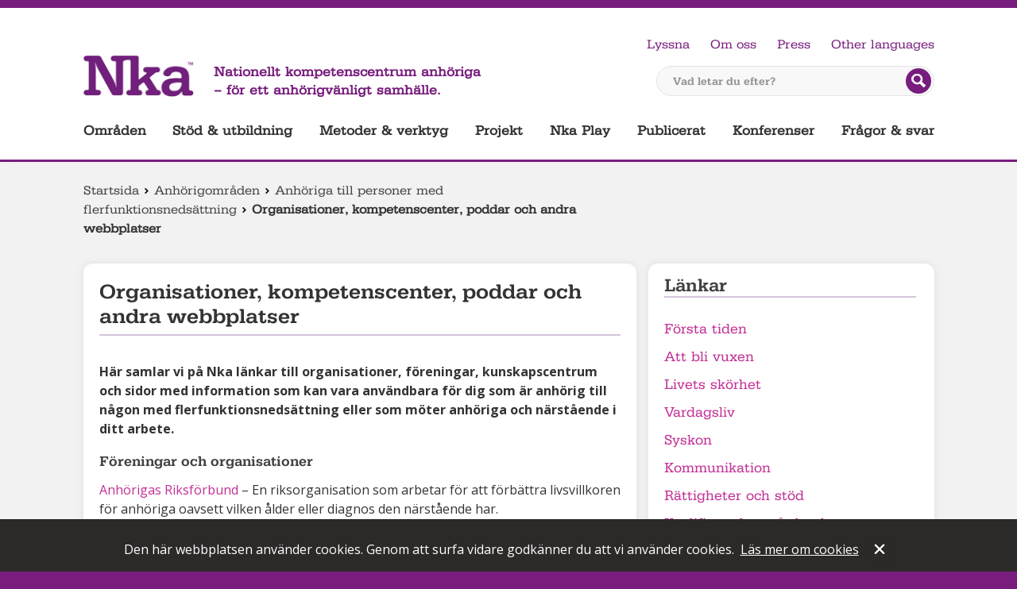

--- FILE ---
content_type: text/html; charset=utf-8
request_url: https://anhoriga.se/anhorigomraden/flerfunktionsnedsattning/lankar/
body_size: 127692
content:
<!doctype html>
<html lang="sv" class="html-">
<head>
    <meta charset="utf-8">
    <meta http-equiv="X-UA-Compatible" content="IE=Edge" />
    <meta name="referrer" content="no-referrer">
    <title>L&#228;nkar | Nationellt kompetenscentrum anh&#246;riga</title>
    <meta name="description" content="P&#229; denna sida samlar vi p&#229; Nka l&#228;nkar till organisationer och sidor med information som kan vara anv&#228;ndbara f&#246;r dig som &#228;r anh&#246;rig till n&#229;gon med flerfunktionsneds&#228;ttning eller som m&#246;ter anh&#246;riga och n&#228;rst&#229;ende i ditt arbete.&#160;">
    
    <meta name="viewport" content="width=device-width, initial-scale=1">
    <meta property="og:title" content="Länkar"/>
<meta property="og:image" content="https://anhoriga.se//static/images/logo.png"/>
<meta property="og:url" content="https://anhoriga.se/anhorigomraden/flerfunktionsnedsattning/lankar/"/>
<meta property="og:locale" content="sv_SE"/>
<meta property="og:site_name" content="Nationellt kompetenscentrum anhöriga"/>
<meta property="og:description" content="Här samlar vi på Nka länkar till organisationer, föreningar, kunskapscentrum och sidor med information som kan vara användbara för dig som är anhörig till någon med flerfunktionsnedsättning eller som möter anhöriga och närstående i ditt arbete. "/>

    <link rel="preconnect"
          href="https://fonts.gstatic.com"
          crossorigin />
    <link rel="preload"
          as="style"
          href="//fonts.googleapis.com/css?family=Open+Sans:400,600,700,400italic" />
    <link rel="stylesheet"
          href="//fonts.googleapis.com/css?family=Open+Sans:400,600,700,400italic"
          media="print" onload="this.media='all'" />
    <noscript>
        <link rel="stylesheet"
              href="//fonts.googleapis.com/css?family=Open+Sans:400,600,700,400italic" />
    </noscript>
    <link href="/bundles/css?v=48NYQfd22nJbnSKmxVpaxezgyAw6AqcPV0UUXlUNfF81" rel="stylesheet"/>

    
    
    
    
    
<link rel="icon" type="image/png" href="/static/images/favicon-32x32.png" sizes="32x32" />
<link rel="icon" type="image/png" href="/static/images/favicon-16x16.png" sizes="16x16" />
    <script type="text/javascript" src="https://remote.anhoriga.se/filmer/jw7.1/jwplayer.js"></script>
    <script type="text/javascript">jwplayer.key = "xuXfRH6cQpSl5TdcEAkd7fSdJPpJu36SkBhB0V/slUM=";</script>
</head>
<body class="body-article multiple-disabilities  no-js">
    <div id="skip">
        <a href="#global-navigation" class="skip">Hoppa till huvudnavigeringen</a>
        <a href="#main" class="skip">Hoppa till huvudinneh&#229;llet</a>
            <a href="#query" class="skip">Hoppa till s&#246;k</a>
    </div>

<div id="header">
    <header role="banner">
        <a class="logolink" href="/">
            <img class="logo" src="/static/images/logo.png" alt="Till startsidan">
        </a>
        <span class="slogan">
            Nationellt kompetenscentrum anhöriga <br /> – för ett anhörigvänligt samhälle.
        </span>
<form method="get" action="/soksida/" class="quicksearch">
    <label for="query" class="quicksearch__label">Vad letar du efter?</label>
    <input type="text" class="quicksearch__field" name="q" id="query" placeholder="Vad letar du efter?"/>
    <button type="submit" class="quicksearch__button">
            <img title="Sök på webbplatsen" src="/static/styles/themes/multiple-disabilities/search-button.png" alt="S&#246;k"/>
    </button>
</form>
        

<ul id="global-tools" class="global-tools">
            <li class="global-tools__item">
            <a id="speaklink" href="https://anhoriga.se/anhorigomraden/flerfunktionsnedsattning/lankar/">Lyssna</a>
        </li>
                    <li class="global-tools__item">
                    <a href="/om-oss/" class="navLink">Om oss</a>
                </li>
                <li class="global-tools__item">
                    <a href="/sidmallar/pressrum/" class="navLink">Press</a>
                </li>
            <li class="translate global-tools__item">
            <a target="_blank" rel="noreferrer noopener" class="translate" href="http://translate.google.com/translate?hl=en&amp;sl=sv&amp;tl=en&amp;u=https://anhoriga.se/anhorigomraden/flerfunktionsnedsattning/lankar/">Other languages</a>
        </li>
</ul>


        

<nav role="navigation">
    <ul id="global-navigation" aria-label="Huvudnavigering">
            <li class="jsexpandable nav__global__item--expanded">
                <a href="/anhorigomraden/" data-pageid="56">Omr&#229;den</a>
            </li>
            <li class="jsexpandable">
                <a href="/stod--utbildning/" data-pageid="2291">St&#246;d &amp; utbildning</a>
            </li>
            <li class="jsexpandable">
                <a href="/metoder-och-verktyg/" data-pageid="2089">Metoder &amp; verktyg</a>
            </li>
            <li class="jsexpandable">
                <a href="/projekt/" data-pageid="2090">Projekt</a>
            </li>
            <li>
                <a href="/nkaplay/" data-pageid="197">Nka Play</a>
            </li>
            <li class="jsexpandable">
                <a href="/publicerat/" data-pageid="21422">Publicerat</a>
            </li>
            <li class="jsexpandable">
                <a href="/konferenser/" data-pageid="2091">Konferenser</a>
            </li>
            <li>
                <a href="/fragor--svar/" data-pageid="35971">Fr&#229;gor &amp; svar</a>
            </li>
    </ul>
</nav>



    </header>
</div><div class="mobile-header">
    <a href="/" class="mobile-header__logotype">
        <img src="/static/images/logo.png" alt="Till startsidan">
    </a>
    <a href="/anhorigomraden/flerfunktionsnedsattning/lankar/?nav=open" class="mobile-header__control mobile-header__control--nav" aria-controls="MobileNav" aria-expanded="false" id="MobileNav_Toggle">Meny</a>
    <a href="/anhorigomraden/flerfunktionsnedsattning/lankar/?search=open" class="mobile-header__control mobile-header__control--search" aria-controls="mobile-search" aria-expanded="false" id="MobileSearch_Toggle">S&#246;k</a>
    <nav class="nav" id="MobileNav_Container">

      <ul class="nav__global nav__global--1 responsivenavigation" aria-label="navigering f&#246;r mindre sk&#228;rmar" id="responsiveNavigation">

<li class="nav__global__item nav__global__item--expanded nav__item--haschildren">
    <a href="/anhorigomraden/" class="nav__global__link">Omr&#229;den</a>
        <button class="nav__global__expand" title="exapand" data-id="56" data-level="1">
            <span></span>
        </button>
            <ul class="nav__global nav__global--2">

<li class="nav__global__item nav__global__item--expanded">
    <a href="/anhorigomraden/flerfunktionsnedsattning/" class="nav__global__link">Anh&#246;riga till personer med flerfunktionsneds&#228;ttning</a>
        <button class="nav__global__expand" title="exapand" data-id="15" data-level="2">
            <span></span>
        </button>
            <ul class="nav__global nav__global--3">

<li class="nav__global__item">
    <a href="/anhorigomraden/flerfunktionsnedsattning/forsta-tiden/" class="nav__global__link">F&#246;rsta tiden</a>
        <button class="nav__global__expand" title="exapand" data-id="3545" data-level="3">
            <span></span>
        </button>
            <ul class="nav__global nav__global--4">

<li class="nav__global__item">
    <a href="/anhorigomraden/flerfunktionsnedsattning/forsta-tiden/sa-har-var-det-for-oss/" class="nav__global__link">S&#229; h&#228;r var det f&#246;r oss</a>
        <button class="nav__global__expand" title="exapand" data-id="7463" data-level="4">
            <span></span>
        </button>
            <ul class="nav__global nav__global--5">

<li class="nav__global__item">
    <a href="/anhorigomraden/flerfunktionsnedsattning/forsta-tiden/sa-har-var-det-for-oss/foraldrar-berattar/" class="nav__global__link">F&#246;r&#228;ldrar ber&#228;ttar</a>
        <button class="nav__global__expand" title="exapand" data-id="33528" data-level="5">
            <span></span>
        </button>
            <ul class="nav__global nav__global--6">

<li class="nav__global__item">
    <a href="/anhorigomraden/flerfunktionsnedsattning/forsta-tiden/sa-har-var-det-for-oss/foraldrar-berattar/att-leva-i-ovisshet/" class="nav__global__link">Att leva i ovisshet</a>
</li>
<li class="nav__global__item">
    <a href="/anhorigomraden/flerfunktionsnedsattning/forsta-tiden/sa-har-var-det-for-oss/foraldrar-berattar/att-forhalla-sig-till-en-ny-vardag/" class="nav__global__link">Att f&#246;rh&#229;lla sig till en ny vardag</a>
</li>
<li class="nav__global__item">
    <a href="/anhorigomraden/flerfunktionsnedsattning/forsta-tiden/sa-har-var-det-for-oss/foraldrar-berattar/jennie-och-daniel-berattar/" class="nav__global__link">&quot;Stella visar v&#228;gen&quot;</a>
</li>
<li class="nav__global__item">
    <a href="/anhorigomraden/flerfunktionsnedsattning/forsta-tiden/sa-har-var-det-for-oss/foraldrar-berattar/maria-berattar/" class="nav__global__link">&quot;Vi vill inte isolera oss&quot;</a>
</li>
<li class="nav__global__item">
    <a href="/anhorigomraden/flerfunktionsnedsattning/forsta-tiden/sa-har-var-det-for-oss/foraldrar-berattar/farida-berattar/" class="nav__global__link">&quot;Jag har f&#229;tt mycket hj&#228;lp&quot;</a>
</li>
<li class="nav__global__item">
    <a href="/anhorigomraden/flerfunktionsnedsattning/forsta-tiden/sa-har-var-det-for-oss/foraldrar-berattar/jennie-berattar/" class="nav__global__link">&quot;Vi ser fram&#229;t&quot;</a>
</li>
<li class="nav__global__item">
    <a href="/anhorigomraden/flerfunktionsnedsattning/forsta-tiden/sa-har-var-det-for-oss/foraldrar-berattar/sara-berattar/" class="nav__global__link">&quot;V&#229;ga ta egen plats&quot;</a>
</li>
<li class="nav__global__item">
    <a href="/anhorigomraden/flerfunktionsnedsattning/forsta-tiden/sa-har-var-det-for-oss/foraldrar-berattar/lasse-berattar/" class="nav__global__link">&quot;Ta emot den hj&#228;lp du f&#229;r&quot;</a>
</li>
<li class="nav__global__item">
    <a href="/anhorigomraden/flerfunktionsnedsattning/forsta-tiden/sa-har-var-det-for-oss/foraldrar-berattar/jenny-berattar-om-sabina/" class="nav__global__link">&quot;Jag har v&#228;nt ilska till handling&quot;</a>
</li>
<li class="nav__global__item">
    <a href="/anhorigomraden/flerfunktionsnedsattning/forsta-tiden/sa-har-var-det-for-oss/foraldrar-berattar/ett-halvar-i-taget/" class="nav__global__link">Ett halv&#229;r i taget</a>
</li>
<li class="nav__global__item">
    <a href="/anhorigomraden/flerfunktionsnedsattning/forsta-tiden/sa-har-var-det-for-oss/foraldrar-berattar/signe-och-jag/" class="nav__global__link">&quot;V&#228;gen har varit krokig&quot;</a>
</li>            </ul>
</li>
<li class="nav__global__item">
    <a href="/anhorigomraden/flerfunktionsnedsattning/forsta-tiden/sa-har-var-det-for-oss/syskon/" class="nav__global__link">Om syskon</a>
        <button class="nav__global__expand" title="exapand" data-id="33529" data-level="5">
            <span></span>
        </button>
            <ul class="nav__global nav__global--6">

<li class="nav__global__item">
    <a href="/anhorigomraden/flerfunktionsnedsattning/syskon/reportage/med-syskonet-i-fokus/" class="nav__global__link">Med syskonen i fokus</a>
</li>
<li class="nav__global__item">
    <a href="/anhorigomraden/flerfunktionsnedsattning/forsta-tiden/sa-har-var-det-for-oss/syskon/nar-miles-fick-ett-syskon/" class="nav__global__link">N&#228;r Miles fick ett syskon</a>
</li>
<li class="nav__global__item">
    <a href="https://habilitering.podbean.com/e/syskon-1-vaxa-upp-med-ett-syskon-med-funktionsnedsattning/" class="nav__global__link">Podden Funka olika</a>
</li>            </ul>
</li>
<li class="nav__global__item">
    <a href="/anhorigomraden/flerfunktionsnedsattning/forsta-tiden/sa-har-var-det-for-oss/lastips/" class="nav__global__link">L&#228;stips</a>
        <button class="nav__global__expand" title="exapand" data-id="33530" data-level="5">
            <span></span>
        </button>
            <ul class="nav__global nav__global--6">

<li class="nav__global__item">
    <a href="/anhorigomraden/flerfunktionsnedsattning/boktips/nar-du-ler-stannar-tiden/" class="nav__global__link">&quot;N&#228;r du ler stannar tiden&quot;</a>
</li>
<li class="nav__global__item">
    <a href="/anhorigomraden/flerfunktionsnedsattning/forsta-tiden/sa-har-var-det-for-oss/lastips/berattelser-om-att-vara-anhorig/" class="nav__global__link">Ber&#228;ttelser om att vara anh&#246;rig</a>
</li>
<li class="nav__global__item">
    <a href="/link/ce8dbbfc1eca4632ace167eabe627c7b.aspx" class="nav__global__link">Litet syskon</a>
</li>
<li class="nav__global__item">
    <a href="/publicerat/bibliotek/" class="nav__global__link">Nka:s bibliotek</a>
</li>            </ul>
</li>            </ul>
</li>
<li class="nav__global__item">
    <a href="/anhorigomraden/flerfunktionsnedsattning/forsta-tiden/det-finns-stod-och-hjalp/" class="nav__global__link">Det finns st&#246;d och hj&#228;lp</a>
        <button class="nav__global__expand" title="exapand" data-id="7567" data-level="4">
            <span></span>
        </button>
            <ul class="nav__global nav__global--5">

<li class="nav__global__item">
    <a href="/anhorigomraden/flerfunktionsnedsattning/forsta-tiden/det-finns-stod-och-hjalp/en-ny-livssituation/" class="nav__global__link">En ny livssituation</a>
        <button class="nav__global__expand" title="exapand" data-id="33560" data-level="5">
            <span></span>
        </button>
            <ul class="nav__global nav__global--6">

<li class="nav__global__item">
    <a href="/anhorigomraden/flerfunktionsnedsattning/forsta-tiden/det-finns-stod-och-hjalp/en-ny-livssituation/ta-hand-om-dig-sjalv/" class="nav__global__link">Ta hand om dig sj&#228;lv</a>
</li>
<li class="nav__global__item">
    <a href="/anhorigomraden/flerfunktionsnedsattning/forsta-tiden/det-finns-stod-och-hjalp/en-ny-livssituation/nar-forsta-tiden-innebar-vard/" class="nav__global__link">V&#229;rd f&#246;r att &#246;verleva</a>
</li>
<li class="nav__global__item">
    <a href="/anhorigomraden/flerfunktionsnedsattning/forsta-tiden/det-finns-stod-och-hjalp/en-ny-livssituation/att-bade-vara-glad-och-ledsen-over-sitt-lilla-barn/" class="nav__global__link">Att b&#229;de vara glad och ledsen &#246;ver sitt lilla barn</a>
</li>
<li class="nav__global__item">
    <a href="/anhorigomraden/flerfunktionsnedsattning/forsta-tiden/det-finns-stod-och-hjalp/en-ny-livssituation/att-ta-hjalp-av-andra/" class="nav__global__link">Att ta hj&#228;lp av andra</a>
</li>
<li class="nav__global__item">
    <a href="/anhorigomraden/flerfunktionsnedsattning/forsta-tiden/det-finns-stod-och-hjalp/en-ny-livssituation/att-orientera-sig-in-i-framtiden/" class="nav__global__link">Att orientera sig in i framtiden</a>
</li>            </ul>
</li>
<li class="nav__global__item">
    <a href="/anhorigomraden/flerfunktionsnedsattning/forsta-tiden/det-finns-stod-och-hjalp/att-lara-kanna-sitt-barn/" class="nav__global__link">Att l&#228;ra k&#228;nna sitt barn</a>
        <button class="nav__global__expand" title="exapand" data-id="34001" data-level="5">
            <span></span>
        </button>
            <ul class="nav__global nav__global--6">

<li class="nav__global__item">
    <a href="/anhorigomraden/flerfunktionsnedsattning/forsta-tiden/det-finns-stod-och-hjalp/att-lara-kanna-sitt-barn/forsta-aret-med-ditt-barn/" class="nav__global__link">F&#246;rsta &#229;ret med ditt barn</a>
</li>
<li class="nav__global__item">
    <a href="/anhorigomraden/flerfunktionsnedsattning/forsta-tiden/det-finns-stod-och-hjalp/att-lara-kanna-sitt-barn/ovanliga-spadbarnsproblem/" class="nav__global__link">Ovanliga sp&#228;dbarnsproblem</a>
</li>
<li class="nav__global__item">
    <a href="/anhorigomraden/flerfunktionsnedsattning/forsta-tiden/det-finns-stod-och-hjalp/att-lara-kanna-sitt-barn/tidigt-samspel/" class="nav__global__link">Tidigt samspel</a>
</li>
<li class="nav__global__item">
    <a href="/anhorigomraden/flerfunktionsnedsattning/forsta-tiden/det-finns-stod-och-hjalp/att-lara-kanna-sitt-barn/att-ta-vara-pa-det-sma-signalerna/" class="nav__global__link">Ta vara p&#229; de sm&#229; signalerna</a>
</li>            </ul>
</li>
<li class="nav__global__item">
    <a href="/anhorigomraden/flerfunktionsnedsattning/forsta-tiden/det-finns-stod-och-hjalp/stod-fran-familj-och-vanner/" class="nav__global__link">St&#246;d fr&#229;n familj och v&#228;nner</a>
        <button class="nav__global__expand" title="exapand" data-id="33572" data-level="5">
            <span></span>
        </button>
            <ul class="nav__global nav__global--6">

<li class="nav__global__item">
    <a href="/anhorigomraden/flerfunktionsnedsattning/forsta-tiden/det-finns-stod-och-hjalp/stod-fran-familj-och-vanner/mor--och-farforaldrar/" class="nav__global__link">Mor- och farf&#246;r&#228;ldrar</a>
        <button class="nav__global__expand" title="exapand" data-id="33911" data-level="6">
            <span></span>
        </button>
            <ul class="nav__global nav__global--7">

<li class="nav__global__item">
    <a href="/anhorigomraden/flerfunktionsnedsattning/forsta-tiden/det-finns-stod-och-hjalp/stod-fran-familj-och-vanner/mor--och-farforaldrar/nka-podden/" class="nav__global__link">Nka-podden</a>
</li>
<li class="nav__global__item">
    <a href="/link/8ac87492d7724e3682509c8d69e0bd06.aspx" class="nav__global__link">”V&#229;rt barnbarn har l&#228;rt oss leva i nuet”</a>
</li>
<li class="nav__global__item">
    <a href="/anhorigomraden/flerfunktionsnedsattning/boktips/att-gora-skillnad--som-mormor-till-ett-annorlunda-barnbarn/" class="nav__global__link">Att g&#246;ra skillnad – som mormor till ett annorlunda barnbarn</a>
</li>
<li class="nav__global__item">
    <a href="https://hejaolika.se/artikel/vi-finns-dar-men-vi-lagger-oss-inte-i/" class="nav__global__link">Vi finns d&#228;r – men vi l&#228;gger oss inte i</a>
</li>
<li class="nav__global__item">
    <a href="/Artiklar-och-rapporter/2008/annorlunda-barnbarn/" class="nav__global__link">Annorlunda barnbarn</a>
</li>            </ul>
</li>
<li class="nav__global__item">
    <a href="/anhorigomraden/flerfunktionsnedsattning/forsta-tiden/det-finns-stod-och-hjalp/stod-fran-familj-och-vanner/att-finnas-bredvid/" class="nav__global__link">Att finnas bredvid</a>
</li>            </ul>
</li>
<li class="nav__global__item">
    <a href="/anhorigomraden/flerfunktionsnedsattning/forsta-tiden/det-finns-stod-och-hjalp/samhallets-stod/" class="nav__global__link">Samh&#228;llets st&#246;d</a>
        <button class="nav__global__expand" title="exapand" data-id="33573" data-level="5">
            <span></span>
        </button>
            <ul class="nav__global nav__global--6">

<li class="nav__global__item">
    <a href="/anhorigomraden/flerfunktionsnedsattning/forsta-tiden/det-finns-stod-och-hjalp/samhallets-stod/att-soka-och-leva-med-personlig-assistans/" class="nav__global__link">Att leva med personlig assistans</a>
</li>
<li class="nav__global__item">
    <a href="/anhorigomraden/flerfunktionsnedsattning/forsta-tiden/det-finns-stod-och-hjalp/samhallets-stod/hannes-behover-personlig-assistans-dygnet-runt/" class="nav__global__link">Personlig assistans dygnet runt</a>
</li>
<li class="nav__global__item">
    <a href="/anhorigomraden/flerfunktionsnedsattning/forsta-tiden/det-finns-stod-och-hjalp/samhallets-stod/nu-far-vi-langta-efter-var-son/" class="nav__global__link">Att ha korttidsvistelse: ”Nu f&#229;r vi l&#228;ngta efter v&#229;r son”</a>
</li>
<li class="nav__global__item">
    <a href="/anhorigomraden/flerfunktionsnedsattning/forsta-tiden/det-finns-stod-och-hjalp/samhallets-stod/vi-mar-bra-av-att-komma-hit/" class="nav__global__link">&quot;Vi m&#229;r bra av att komma hit&quot;</a>
</li>
<li class="nav__global__item">
    <a href="/anhorigomraden/flerfunktionsnedsattning/forsta-tiden/det-finns-stod-och-hjalp/samhallets-stod/lss-ger-stod-i-vardagen/" class="nav__global__link">LSS ger st&#246;d i vardagen</a>
</li>
<li class="nav__global__item">
    <a href="/anhorigomraden/flerfunktionsnedsattning/forsta-tiden/det-finns-stod-och-hjalp/samhallets-stod/forsakringskassans-formaner2/" class="nav__global__link">F&#246;rs&#228;kringskassans f&#246;rm&#229;ner</a>
</li>
<li class="nav__global__item">
    <a href="https://hejaolika.se/om/lss-skolan-2023/" class="nav__global__link">LSS-skolan</a>
</li>
<li class="nav__global__item">
    <a href="/anhorigomraden/flerfunktionsnedsattning/forsta-tiden/det-finns-stod-och-hjalp/samhallets-stod/vilket-stod-kan-habiliteringen-ge/" class="nav__global__link">Vilket st&#246;d kan Habiliteringen ge?</a>
</li>
<li class="nav__global__item">
    <a href="/anhorigomraden/flerfunktionsnedsattning/forsta-tiden/det-finns-stod-och-hjalp/samhallets-stod/bvc-ar-till-for-alla/" class="nav__global__link">BVC &#228;r till f&#246;r alla</a>
</li>
<li class="nav__global__item">
    <a href="/anhorigomraden/flerfunktionsnedsattning/forsta-tiden/det-finns-stod-och-hjalp/samhallets-stod/tidigt-stod-for-foraldrar-till-barn-som-nyligen-fatt-en-sallsynt-diagnos/" class="nav__global__link">F&#246;r&#228;ldratr&#228;ffar</a>
</li>
<li class="nav__global__item">
    <a href="/anhorigomraden/flerfunktionsnedsattning/forsta-tiden/det-finns-stod-och-hjalp/samhallets-stod/centrum-for-sallsynta-diagnoser/" class="nav__global__link">Centrum f&#246;r s&#228;llsynta diagnoser</a>
</li>
<li class="nav__global__item">
    <a href="/anhorigomraden/flerfunktionsnedsattning/forsta-tiden/det-finns-stod-och-hjalp/samhallets-stod/professionellt-samtalsstod/" class="nav__global__link">Professionellt samtalsst&#246;d</a>
</li>
<li class="nav__global__item">
    <a href="/anhorigomraden/flerfunktionsnedsattning/forsta-tiden/det-finns-stod-och-hjalp/samhallets-stod/kommunens-stod-for-anhoriga/" class="nav__global__link">Kommunens st&#246;d f&#246;r anh&#246;riga</a>
</li>
<li class="nav__global__item">
    <a href="/anhorigomraden/flerfunktionsnedsattning/forsta-tiden/det-finns-stod-och-hjalp/samhallets-stod/alla-barns-ratt-till-forskola/" class="nav__global__link">Alla barns r&#228;tt till f&#246;rskola</a>
</li>
<li class="nav__global__item">
    <a href="/anhorigomraden/flerfunktionsnedsattning/forsta-tiden/det-finns-stod-och-hjalp/samhallets-stod/nkcdb/" class="nav__global__link">NKCDB</a>
</li>            </ul>
</li>            </ul>
</li>
<li class="nav__global__item">
    <a href="/anhorigomraden/flerfunktionsnedsattning/forsta-tiden/att-traffa-andra/" class="nav__global__link">Att tr&#228;ffa andra</a>
        <button class="nav__global__expand" title="exapand" data-id="33582" data-level="4">
            <span></span>
        </button>
            <ul class="nav__global nav__global--5">

<li class="nav__global__item">
    <a href="/anhorigomraden/flerfunktionsnedsattning/forsta-tiden/att-traffa-andra/samtalsgrupp/" class="nav__global__link">Samtalsgrupp</a>
</li>
<li class="nav__global__item">
    <a href="/anhorigomraden/flerfunktionsnedsattning/forsta-tiden/att-traffa-andra/intresseorganisationer/" class="nav__global__link">Intresseorganisationer</a>
        <button class="nav__global__expand" title="exapand" data-id="33692" data-level="5">
            <span></span>
        </button>
            <ul class="nav__global nav__global--6">

<li class="nav__global__item">
    <a href="/anhorigomraden/flerfunktionsnedsattning/forsta-tiden/att-traffa-andra/intresseorganisationer/fub/" class="nav__global__link">FUB</a>
</li>
<li class="nav__global__item">
    <a href="/anhorigomraden/flerfunktionsnedsattning/forsta-tiden/att-traffa-andra/intresseorganisationer/foraldraforeningen-anonymous/" class="nav__global__link">F&#246;r&#228;ldraf&#246;reningen Anonymous</a>
</li>
<li class="nav__global__item">
    <a href="/anhorigomraden/flerfunktionsnedsattning/forsta-tiden/att-traffa-andra/intresseorganisationer/rbu---riksforbundet-for-rorelsehindrade-barn-och-ungdomar/" class="nav__global__link">RBU – Riksf&#246;rbundet f&#246;r r&#246;relsehindrade barn och ungdomar</a>
</li>
<li class="nav__global__item">
    <a href="/anhorigomraden/flerfunktionsnedsattning/forsta-tiden/att-traffa-andra/intresseorganisationer/riksforbundet-sallsynta-diagnoser/" class="nav__global__link">Riksf&#246;rbundet S&#228;llsynta diagnoser</a>
</li>
<li class="nav__global__item">
    <a href="/anhorigomraden/flerfunktionsnedsattning/forsta-tiden/att-traffa-andra/intresseorganisationer/organisationen-jag/" class="nav__global__link">Riksf&#246;reningen JAG</a>
</li>            </ul>
</li>
<li class="nav__global__item">
    <a href="/anhorigomraden/flerfunktionsnedsattning/forsta-tiden/att-traffa-andra/webbinarium-om-our-normal/" class="nav__global__link">Webbinarium om Our Normal</a>
</li>            </ul>
</li>            </ul>
</li>
<li class="nav__global__item">
    <a href="/anhorigomraden/flerfunktionsnedsattning/att-bli-vuxen/" class="nav__global__link">Att bli vuxen</a>
        <button class="nav__global__expand" title="exapand" data-id="37510" data-level="3">
            <span></span>
        </button>
            <ul class="nav__global nav__global--4">

<li class="nav__global__item">
    <a href="/anhorigomraden/flerfunktionsnedsattning/att-bli-vuxen/allman-kunskap/" class="nav__global__link">Allm&#228;n kunskap</a>
        <button class="nav__global__expand" title="exapand" data-id="38007" data-level="4">
            <span></span>
        </button>
            <ul class="nav__global nav__global--5">

<li class="nav__global__item">
    <a href="/anhorigomraden/flerfunktionsnedsattning/att-bli-vuxen/allman-kunskap/fns-konventioner/" class="nav__global__link">FN:s konventioner</a>
</li>
<li class="nav__global__item">
    <a href="/anhorigomraden/flerfunktionsnedsattning/kvalificerad-omvardnad/" class="nav__global__link">Kvalificerad omv&#229;rdnad</a>
</li>
<li class="nav__global__item">
    <a href="/anhorigomraden/flerfunktionsnedsattning/att-bli-vuxen/allman-kunskap/lss/" class="nav__global__link">LSS</a>
</li>
<li class="nav__global__item">
    <a href="/anhorigomraden/flerfunktionsnedsattning/att-bli-vuxen/allman-kunskap/min-karta/" class="nav__global__link">Min karta</a>
</li>
<li class="nav__global__item">
    <a href="/anhorigomraden/flerfunktionsnedsattning/att-bli-vuxen/allman-kunskap/planera-framtiden-redan-idag/" class="nav__global__link">Planera framtiden redan idag</a>
</li>            </ul>
</li>
<li class="nav__global__item">
    <a href="/anhorigomraden/flerfunktionsnedsattning/att-bli-vuxen/boende/" class="nav__global__link">Boende</a>
        <button class="nav__global__expand" title="exapand" data-id="37513" data-level="4">
            <span></span>
        </button>
            <ul class="nav__global nav__global--5">

<li class="nav__global__item">
    <a href="/anhorigomraden/flerfunktionsnedsattning/att-bli-vuxen/boende/boendeekonomi/" class="nav__global__link">Boendeekonomi</a>
</li>
<li class="nav__global__item">
    <a href="/anhorigomraden/flerfunktionsnedsattning/att-bli-vuxen/boende/bostad-med-sarskild-service-enligt-9--9-lss/" class="nav__global__link">Bostad med s&#228;rskild service enligt LSS</a>
</li>
<li class="nav__global__item">
    <a href="/anhorigomraden/flerfunktionsnedsattning/att-bli-vuxen/boende/bostadsanpassning/" class="nav__global__link">Bostadsanpassning</a>
</li>
<li class="nav__global__item">
    <a href="/anhorigomraden/flerfunktionsnedsattning/att-bli-vuxen/boende/korttidsvistelse-enligt-lss/" class="nav__global__link">Korttidsvistelse enligt LSS</a>
</li>
<li class="nav__global__item">
    <a href="/anhorigomraden/flerfunktionsnedsattning/att-bli-vuxen/boende/ordinart-boende/" class="nav__global__link">Ordin&#228;rt boende</a>
</li>            </ul>
</li>
<li class="nav__global__item">
    <a href="/anhorigomraden/flerfunktionsnedsattning/att-bli-vuxen/direkt-stod-till-anhoriga/" class="nav__global__link">Direkt st&#246;d till anh&#246;riga</a>
        <button class="nav__global__expand" title="exapand" data-id="38169" data-level="4">
            <span></span>
        </button>
            <ul class="nav__global nav__global--5">

<li class="nav__global__item">
    <a href="/anhorigomraden/flerfunktionsnedsattning/att-bli-vuxen/direkt-stod-till-anhoriga/stod-fran-civilsamhallet/" class="nav__global__link">St&#246;d fr&#229;n civilsamh&#228;llet</a>
</li>
<li class="nav__global__item">
    <a href="/anhorigomraden/flerfunktionsnedsattning/att-bli-vuxen/direkt-stod-till-anhoriga/stod-fran-kommun-och-region/" class="nav__global__link">St&#246;d fr&#229;n kommun och region</a>
</li>            </ul>
</li>
<li class="nav__global__item">
    <a href="/anhorigomraden/flerfunktionsnedsattning/att-bli-vuxen/ekonomi/" class="nav__global__link">Ekonomi</a>
        <button class="nav__global__expand" title="exapand" data-id="37594" data-level="4">
            <span></span>
        </button>
            <ul class="nav__global nav__global--5">

<li class="nav__global__item">
    <a href="/anhorigomraden/flerfunktionsnedsattning/att-bli-vuxen/ekonomi/aktivitetsersattning-och-sjukersattning/" class="nav__global__link">Aktivitetsers&#228;ttning och sjukers&#228;ttning</a>
</li>
<li class="nav__global__item">
    <a href="/anhorigomraden/flerfunktionsnedsattning/att-bli-vuxen/ekonomi/bankkort/" class="nav__global__link">Bankkort</a>
</li>
<li class="nav__global__item">
    <a href="/anhorigomraden/flerfunktionsnedsattning/att-bli-vuxen/ekonomi/bostadstillagg/" class="nav__global__link">Bostadstill&#228;gg</a>
</li>
<li class="nav__global__item">
    <a href="/anhorigomraden/flerfunktionsnedsattning/att-bli-vuxen/ekonomi/ekonomiskt-bistand/" class="nav__global__link">Ekonomiskt bist&#229;nd</a>
</li>
<li class="nav__global__item">
    <a href="/anhorigomraden/flerfunktionsnedsattning/att-bli-vuxen/ekonomi/fonder/" class="nav__global__link">Fonder</a>
</li>
<li class="nav__global__item">
    <a href="/anhorigomraden/flerfunktionsnedsattning/att-bli-vuxen/ekonomi/habiliteringsersattning/" class="nav__global__link">Habiliteringsers&#228;ttning</a>
</li>
<li class="nav__global__item">
    <a href="/anhorigomraden/flerfunktionsnedsattning/att-bli-vuxen/ekonomi/merkostnadsersattning/" class="nav__global__link">Merkostnadsers&#228;ttning</a>
</li>
<li class="nav__global__item">
    <a href="/anhorigomraden/flerfunktionsnedsattning/att-bli-vuxen/ekonomi/utgifter/" class="nav__global__link">Utgifter</a>
</li>            </ul>
</li>
<li class="nav__global__item">
    <a href="/anhorigomraden/flerfunktionsnedsattning/att-bli-vuxen/gemensam-planering/" class="nav__global__link">Gemensam planering</a>
        <button class="nav__global__expand" title="exapand" data-id="37595" data-level="4">
            <span></span>
        </button>
            <ul class="nav__global nav__global--5">

<li class="nav__global__item">
    <a href="/anhorigomraden/flerfunktionsnedsattning/att-bli-vuxen/gemensam-planering/darfor-ar-en-gemensam-planeringsprocess-viktig/" class="nav__global__link">D&#228;rf&#246;r &#228;r en gemensam planeringsprocess viktig</a>
</li>
<li class="nav__global__item">
    <a href="/anhorigomraden/flerfunktionsnedsattning/att-bli-vuxen/gemensam-planering/ett-bra-mote/" class="nav__global__link">Ett bra m&#246;te</a>
</li>
<li class="nav__global__item">
    <a href="/anhorigomraden/flerfunktionsnedsattning/att-bli-vuxen/gemensam-planering/individen-i-centrum/" class="nav__global__link">Individen i centrum</a>
</li>
<li class="nav__global__item">
    <a href="/anhorigomraden/flerfunktionsnedsattning/att-bli-vuxen/gemensam-planering/motesformer/" class="nav__global__link">M&#246;tesformer</a>
</li>            </ul>
</li>
<li class="nav__global__item">
    <a href="/anhorigomraden/flerfunktionsnedsattning/att-bli-vuxen/hjalpmedel/" class="nav__global__link">Hj&#228;lpmedel</a>
        <button class="nav__global__expand" title="exapand" data-id="37596" data-level="4">
            <span></span>
        </button>
            <ul class="nav__global nav__global--5">

<li class="nav__global__item">
    <a href="/anhorigomraden/flerfunktionsnedsattning/att-bli-vuxen/hjalpmedel/alla-maste-ha-kunskap/" class="nav__global__link">Alla m&#229;ste ha kunskap</a>
</li>
<li class="nav__global__item">
    <a href="/anhorigomraden/flerfunktionsnedsattning/att-bli-vuxen/hjalpmedel/olika-hjalpmedel/" class="nav__global__link">Olika hj&#228;lpmedel</a>
</li>            </ul>
</li>
<li class="nav__global__item">
    <a href="/anhorigomraden/flerfunktionsnedsattning/att-bli-vuxen/halso--och-sjukvard/" class="nav__global__link">H&#228;lso- och sjukv&#229;rd</a>
        <button class="nav__global__expand" title="exapand" data-id="37597" data-level="4">
            <span></span>
        </button>
            <ul class="nav__global nav__global--5">

<li class="nav__global__item">
    <a href="/anhorigomraden/flerfunktionsnedsattning/att-bli-vuxen/halso--och-sjukvard/egenvard/" class="nav__global__link">Egenv&#229;rd</a>
</li>
<li class="nav__global__item">
    <a href="/anhorigomraden/flerfunktionsnedsattning/att-bli-vuxen/halso--och-sjukvard/fast-vardkontakt/" class="nav__global__link">Fast v&#229;rdkontakt</a>
</li>
<li class="nav__global__item">
    <a href="/anhorigomraden/flerfunktionsnedsattning/att-bli-vuxen/halso--och-sjukvard/kommunal-halso--och-sjukvard/" class="nav__global__link">Kommunal h&#228;lso- och sjukv&#229;rd</a>
</li>
<li class="nav__global__item">
    <a href="/anhorigomraden/flerfunktionsnedsattning/att-bli-vuxen/halso--och-sjukvard/lakemedel/" class="nav__global__link">L&#228;kemedel</a>
</li>
<li class="nav__global__item">
    <a href="/anhorigomraden/flerfunktionsnedsattning/att-bli-vuxen/halso--och-sjukvard/nodvandig-tandvard/" class="nav__global__link">N&#246;dv&#228;ndig tandv&#229;rd</a>
</li>
<li class="nav__global__item">
    <a href="/anhorigomraden/flerfunktionsnedsattning/att-bli-vuxen/halso--och-sjukvard/primarvard/" class="nav__global__link">Prim&#228;rv&#229;rd</a>
</li>
<li class="nav__global__item">
    <a href="/anhorigomraden/flerfunktionsnedsattning/att-bli-vuxen/halso--och-sjukvard/sallsynta-halsotillstand/" class="nav__global__link">S&#228;llsynta h&#228;lsotillst&#229;nd</a>
</li>
<li class="nav__global__item">
    <a href="/anhorigomraden/flerfunktionsnedsattning/att-bli-vuxen/halso--och-sjukvard/utbildningsmaterial-halso--och-sjukvardsatgarder/" class="nav__global__link">Utbildningsmaterial h&#228;lso- och sjukv&#229;rds&#229;tg&#228;rder</a>
</li>
<li class="nav__global__item">
    <a href="/anhorigomraden/flerfunktionsnedsattning/att-bli-vuxen/halso--och-sjukvard/overgang-fran-barn--till-vuxensjukvard/" class="nav__global__link">&#214;verg&#229;ng fr&#229;n barn- till vuxensjukv&#229;rd</a>
</li>
<li class="nav__global__item">
    <a href="/anhorigomraden/flerfunktionsnedsattning/att-bli-vuxen/halso--och-sjukvard/overgangsprojekt-csd-mellansverige/" class="nav__global__link">&#214;verg&#229;ngsprojekt CSD Mellansverige</a>
</li>            </ul>
</li>
<li class="nav__global__item">
    <a href="/anhorigomraden/flerfunktionsnedsattning/att-bli-vuxen/juridik/" class="nav__global__link">Juridik</a>
        <button class="nav__global__expand" title="exapand" data-id="37925" data-level="4">
            <span></span>
        </button>
            <ul class="nav__global nav__global--5">

<li class="nav__global__item">
    <a href="/anhorigomraden/flerfunktionsnedsattning/att-bli-vuxen/juridik/ansokan-om-lss-insatser/" class="nav__global__link">Ans&#246;kan om LSS-insatser</a>
</li>
<li class="nav__global__item">
    <a href="/anhorigomraden/flerfunktionsnedsattning/att-bli-vuxen/juridik/avtal/" class="nav__global__link">Avtal</a>
</li>
<li class="nav__global__item">
    <a href="/anhorigomraden/flerfunktionsnedsattning/att-bli-vuxen/juridik/funktionsrattskonventionen/" class="nav__global__link">Funktionsr&#228;ttskonventionen</a>
</li>
<li class="nav__global__item">
    <a href="/anhorigomraden/flerfunktionsnedsattning/att-bli-vuxen/juridik/godmanskap-och-forvaltarskap/" class="nav__global__link">Godmanskap och F&#246;rvaltarskap</a>
</li>
<li class="nav__global__item">
    <a href="/anhorigomraden/flerfunktionsnedsattning/att-bli-vuxen/juridik/individuell-plan/" class="nav__global__link">Individuell plan</a>
</li>
<li class="nav__global__item">
    <a href="/anhorigomraden/flerfunktionsnedsattning/att-bli-vuxen/juridik/legitimation/" class="nav__global__link">Legitimation</a>
</li>
<li class="nav__global__item">
    <a href="/anhorigomraden/flerfunktionsnedsattning/att-bli-vuxen/juridik/rostratt/" class="nav__global__link">R&#246;str&#228;tt</a>
</li>
<li class="nav__global__item">
    <a href="/anhorigomraden/flerfunktionsnedsattning/att-bli-vuxen/juridik/overklagan-av-beslut/" class="nav__global__link">&#214;verklagan av beslut</a>
</li>            </ul>
</li>
<li class="nav__global__item">
    <a href="/anhorigomraden/flerfunktionsnedsattning/att-bli-vuxen/kommunikation/" class="nav__global__link">Kommunikation</a>
        <button class="nav__global__expand" title="exapand" data-id="37599" data-level="4">
            <span></span>
        </button>
            <ul class="nav__global nav__global--5">

<li class="nav__global__item">
    <a href="/anhorigomraden/flerfunktionsnedsattning/att-bli-vuxen/kommunikation/aktivitet-och-delaktighet/" class="nav__global__link">Aktivitet och delaktighet</a>
</li>
<li class="nav__global__item">
    <a href="/anhorigomraden/flerfunktionsnedsattning/att-bli-vuxen/kommunikation/kommunikationspass/" class="nav__global__link">Kommunikationspass</a>
</li>
<li class="nav__global__item">
    <a href="/anhorigomraden/flerfunktionsnedsattning/att-bli-vuxen/kommunikation/ratten-att-kommunicera/" class="nav__global__link">R&#228;tten att kommunicera</a>
</li>
<li class="nav__global__item">
    <a href="/anhorigomraden/flerfunktionsnedsattning/att-bli-vuxen/kommunikation/signalera-smarta/" class="nav__global__link">Signalera sm&#228;rta</a>
</li>            </ul>
</li>
<li class="nav__global__item">
    <a href="/anhorigomraden/flerfunktionsnedsattning/att-bli-vuxen/personligt-stod/" class="nav__global__link">Personligt st&#246;d</a>
        <button class="nav__global__expand" title="exapand" data-id="37600" data-level="4">
            <span></span>
        </button>
            <ul class="nav__global nav__global--5">

<li class="nav__global__item">
    <a href="/anhorigomraden/flerfunktionsnedsattning/att-bli-vuxen/personligt-stod/kontaktperson/" class="nav__global__link">Kontaktperson</a>
</li>
<li class="nav__global__item">
    <a href="/anhorigomraden/flerfunktionsnedsattning/att-bli-vuxen/personligt-stod/ledsagare/" class="nav__global__link">Ledsagare</a>
</li>
<li class="nav__global__item">
    <a href="/anhorigomraden/flerfunktionsnedsattning/att-bli-vuxen/personligt-stod/personlig-assistans/" class="nav__global__link">Personlig assistans</a>
</li>
<li class="nav__global__item">
    <a href="/anhorigomraden/flerfunktionsnedsattning/att-bli-vuxen/personligt-stod/personligt-stod-i-gruppbostad/" class="nav__global__link">Personligt st&#246;d i gruppbostad</a>
</li>
<li class="nav__global__item">
    <a href="/anhorigomraden/flerfunktionsnedsattning/att-bli-vuxen/personligt-stod/sjalvbestammande/" class="nav__global__link">Sj&#228;lvbest&#228;mmande</a>
</li>            </ul>
</li>
<li class="nav__global__item">
    <a href="/anhorigomraden/flerfunktionsnedsattning/att-bli-vuxen/relationer/" class="nav__global__link">Relationer</a>
        <button class="nav__global__expand" title="exapand" data-id="38008" data-level="4">
            <span></span>
        </button>
            <ul class="nav__global nav__global--5">

<li class="nav__global__item">
    <a href="/anhorigomraden/flerfunktionsnedsattning/att-bli-vuxen/relationer/foraldrarelationen/" class="nav__global__link">F&#246;r&#228;ldrarelationen</a>
</li>
<li class="nav__global__item">
    <a href="/anhorigomraden/flerfunktionsnedsattning/att-bli-vuxen/relationer/syskonrelationen/" class="nav__global__link">Syskonrelationen</a>
</li>
<li class="nav__global__item">
    <a href="/anhorigomraden/flerfunktionsnedsattning/att-bli-vuxen/relationer/vanskap-och-karlek/" class="nav__global__link">V&#228;nskap och k&#228;rlek</a>
</li>            </ul>
</li>
<li class="nav__global__item">
    <a href="/anhorigomraden/flerfunktionsnedsattning/att-bli-vuxen/resor/" class="nav__global__link">Resor</a>
        <button class="nav__global__expand" title="exapand" data-id="37601" data-level="4">
            <span></span>
        </button>
            <ul class="nav__global nav__global--5">

<li class="nav__global__item">
    <a href="/anhorigomraden/flerfunktionsnedsattning/att-bli-vuxen/resor/bilstod/" class="nav__global__link">Bilst&#246;d</a>
</li>
<li class="nav__global__item">
    <a href="/anhorigomraden/flerfunktionsnedsattning/att-bli-vuxen/resor/flyg/" class="nav__global__link">Flyg</a>
</li>
<li class="nav__global__item">
    <a href="/anhorigomraden/flerfunktionsnedsattning/att-bli-vuxen/resor/fardtjanst/" class="nav__global__link">F&#228;rdtj&#228;nst</a>
</li>
<li class="nav__global__item">
    <a href="/anhorigomraden/flerfunktionsnedsattning/att-bli-vuxen/resor/lokaltrafik/" class="nav__global__link">Lokaltrafik</a>
</li>
<li class="nav__global__item">
    <a href="/anhorigomraden/flerfunktionsnedsattning/att-bli-vuxen/resor/paketresa/" class="nav__global__link">Paketresa</a>
</li>
<li class="nav__global__item">
    <a href="/anhorigomraden/flerfunktionsnedsattning/att-bli-vuxen/resor/parkeringstillstand/" class="nav__global__link">Parkeringstillst&#229;nd</a>
</li>
<li class="nav__global__item">
    <a href="/anhorigomraden/flerfunktionsnedsattning/att-bli-vuxen/resor/resor-i-eu/" class="nav__global__link">Resor i EU</a>
</li>
<li class="nav__global__item">
    <a href="/anhorigomraden/flerfunktionsnedsattning/att-bli-vuxen/resor/resor-till-daglig-verksamhet/" class="nav__global__link">Resor till daglig verksamhet</a>
</li>
<li class="nav__global__item">
    <a href="/anhorigomraden/flerfunktionsnedsattning/att-bli-vuxen/resor/riksfardtjanst/" class="nav__global__link">Riksf&#228;rdtj&#228;nst</a>
</li>
<li class="nav__global__item">
    <a href="/anhorigomraden/flerfunktionsnedsattning/att-bli-vuxen/resor/sjukresor/" class="nav__global__link">Sjukresor</a>
</li>
<li class="nav__global__item">
    <a href="/anhorigomraden/flerfunktionsnedsattning/att-bli-vuxen/resor/tag/" class="nav__global__link">T&#229;g</a>
</li>            </ul>
</li>
<li class="nav__global__item">
    <a href="/anhorigomraden/flerfunktionsnedsattning/att-bli-vuxen/sysselsattning/" class="nav__global__link">Syssels&#228;ttning</a>
        <button class="nav__global__expand" title="exapand" data-id="37602" data-level="4">
            <span></span>
        </button>
            <ul class="nav__global nav__global--5">

<li class="nav__global__item">
    <a href="/anhorigomraden/flerfunktionsnedsattning/att-bli-vuxen/sysselsattning/daglig-verksamhet/" class="nav__global__link">Daglig verksamhet</a>
</li>
<li class="nav__global__item">
    <a href="/anhorigomraden/flerfunktionsnedsattning/att-bli-vuxen/sysselsattning/fritidsaktiviteter/" class="nav__global__link">Fritidsaktiviteter</a>
</li>            </ul>
</li>            </ul>
</li>
<li class="nav__global__item">
    <a href="/anhorigomraden/flerfunktionsnedsattning/livets-skorhet/" class="nav__global__link">Livets sk&#246;rhet</a>
        <button class="nav__global__expand" title="exapand" data-id="3756" data-level="3">
            <span></span>
        </button>
            <ul class="nav__global nav__global--4">

<li class="nav__global__item">
    <a href="/anhorigomraden/flerfunktionsnedsattning/livets-skorhet/leva-livet-medan-det-pagar/" class="nav__global__link">Leva livet medan det p&#229;g&#229;r</a>
        <button class="nav__global__expand" title="exapand" data-id="5424" data-level="4">
            <span></span>
        </button>
            <ul class="nav__global nav__global--5">

<li class="nav__global__item">
    <a href="/anhorigomraden/flerfunktionsnedsattning/livets-skorhet/leva-livet-medan-det-pagar/hur-pratar-vi-om-doden/" class="nav__global__link">Hur pratar vi om d&#246;den?</a>
</li>
<li class="nav__global__item">
    <a href="/anhorigomraden/flerfunktionsnedsattning/livets-skorhet/leva-livet-medan-det-pagar/palliativ-vard--hela-livet/" class="nav__global__link">Palliativ v&#229;rd – hela livet</a>
</li>
<li class="nav__global__item">
    <a href="/anhorigomraden/flerfunktionsnedsattning/livets-skorhet/leva-livet-medan-det-pagar/livskvalitet--vem-bedomer-och-hur/" class="nav__global__link">Livskvalitet – vem bed&#246;mer och hur?</a>
</li>
<li class="nav__global__item">
    <a href="/anhorigomraden/flerfunktionsnedsattning/livets-skorhet/leva-livet-medan-det-pagar/vantesorg--att-forhalla-sig-till-livets-skorhet/" class="nav__global__link">V&#228;ntesorg – att f&#246;rh&#229;lla sig till livets sk&#246;rhet</a>
</li>
<li class="nav__global__item">
    <a href="/anhorigomraden/flerfunktionsnedsattning/livets-skorhet/leva-livet-medan-det-pagar/livets-slut--och-efterat/" class="nav__global__link">Livets slut – och efter&#229;t</a>
</li>            </ul>
</li>
<li class="nav__global__item">
    <a href="/anhorigomraden/flerfunktionsnedsattning/livets-skorhet/livets-mojligheter-i-gladje-och-sorg/" class="nav__global__link">Livets m&#246;jligheter i gl&#228;dje och sorg</a>
        <button class="nav__global__expand" title="exapand" data-id="5427" data-level="4">
            <span></span>
        </button>
            <ul class="nav__global nav__global--5">

<li class="nav__global__item">
    <a href="/anhorigomraden/flerfunktionsnedsattning/livets-skorhet/livets-mojligheter-i-gladje-och-sorg/sorgen-efter-samuel/" class="nav__global__link">Sorgen efter Samuel</a>
</li>
<li class="nav__global__item">
    <a href="/anhorigomraden/flerfunktionsnedsattning/livets-skorhet/livets-mojligheter-i-gladje-och-sorg/superhjalten-abbe-och-epilepsin/" class="nav__global__link">Superhj&#228;lten Abbe och epilepsin</a>
</li>
<li class="nav__global__item">
    <a href="/anhorigomraden/flerfunktionsnedsattning/livets-skorhet/livets-mojligheter-i-gladje-och-sorg/om-man-drar-ned-rullgardinen-ser-man-inte-att-det-ar-ljust-ute/" class="nav__global__link">”Om man drar ned rullgardinen ser man inte att det &#228;r ljust ute”</a>
</li>
<li class="nav__global__item">
    <a href="/anhorigomraden/flerfunktionsnedsattning/livets-skorhet/livets-mojligheter-i-gladje-och-sorg/jag-far-inte-vara-ledsen-mitt-barn-lever-ju/" class="nav__global__link">”Jag f&#229;r inte vara ledsen, mitt barn lever ju”</a>
</li>
<li class="nav__global__item">
    <a href="/anhorigomraden/flerfunktionsnedsattning/livets-skorhet/livets-mojligheter-i-gladje-och-sorg/det-gar-att-leva-ett-jattebra-liv/" class="nav__global__link">&quot;Det g&#229;r att leva ett j&#228;ttebra liv&quot;</a>
</li>
<li class="nav__global__item">
    <a href="/anhorigomraden/flerfunktionsnedsattning/livets-skorhet/livets-mojligheter-i-gladje-och-sorg/nar-sorgen-ar-en-del-av-livet/" class="nav__global__link">N&#228;r sorgen &#228;r en del av livet</a>
</li>            </ul>
</li>
<li class="nav__global__item">
    <a href="/anhorigomraden/flerfunktionsnedsattning/livets-skorhet/om-att-orka-lange/" class="nav__global__link">Om att orka l&#228;nge</a>
        <button class="nav__global__expand" title="exapand" data-id="5428" data-level="4">
            <span></span>
        </button>
            <ul class="nav__global nav__global--5">

<li class="nav__global__item">
    <a href="/anhorigomraden/flerfunktionsnedsattning/livets-skorhet/om-att-orka-lange/rad-for-forbattrad-somnkvalite/" class="nav__global__link">R&#229;d f&#246;r &#229;terh&#228;mtning och f&#246;rb&#228;ttrad s&#246;mnkvalit&#233;</a>
</li>
<li class="nav__global__item">
    <a href="/anhorigomraden/flerfunktionsnedsattning/livets-skorhet/om-att-orka-lange/tips-kring-somn/" class="nav__global__link">Tips och r&#229;d kring s&#246;mn</a>
</li>
<li class="nav__global__item">
    <a href="/anhorigomraden/flerfunktionsnedsattning/livets-skorhet/om-att-orka-lange/aterhamtning-for-kropp-och-sjal/" class="nav__global__link">&#197;terh&#228;mtning f&#246;r kropp och sj&#228;l</a>
</li>            </ul>
</li>
<li class="nav__global__item">
    <a href="/anhorigomraden/flerfunktionsnedsattning/livets-skorhet/guide-att-vistas-pa-sjukhus-med-flerfunktionsnedsattning/" class="nav__global__link">Guide: Att vistas p&#229; sjukhus med flerfunktionsneds&#228;ttning</a>
</li>            </ul>
</li>
<li class="nav__global__item">
    <a href="/anhorigomraden/flerfunktionsnedsattning/vardagsliv/" class="nav__global__link">Vardagsliv</a>
        <button class="nav__global__expand" title="exapand" data-id="3760" data-level="3">
            <span></span>
        </button>
            <ul class="nav__global nav__global--4">

<li class="nav__global__item">
    <a href="/anhorigomraden/flerfunktionsnedsattning/vardagsliv/att-resa/" class="nav__global__link">Att resa</a>
</li>
<li class="nav__global__item">
    <a href="/anhorigomraden/flerfunktionsnedsattning/vardagsliv/lek-och-fritid/" class="nav__global__link">Lek och fritid</a>
        <button class="nav__global__expand" title="exapand" data-id="24878" data-level="4">
            <span></span>
        </button>
            <ul class="nav__global nav__global--5">

<li class="nav__global__item">
    <a href="/anhorigomraden/flerfunktionsnedsattning/vardagsliv/lek-och-fritid/klader/" class="nav__global__link">Kl&#228;der</a>
</li>
<li class="nav__global__item">
    <a href="/anhorigomraden/flerfunktionsnedsattning/vardagsliv/lek-och-fritid/upplev-naturen-tillsammans/" class="nav__global__link">Upplev naturen tillsammans</a>
</li>
<li class="nav__global__item">
    <a href="/stod--utbildning/webbinarier/webbinarier-2021/hur-kan-leken-bli-mojlig/" class="nav__global__link">Webbinarium: Hur kan leken bli m&#246;jlig?</a>
</li>            </ul>
</li>            </ul>
</li>
<li class="nav__global__item">
    <a href="/anhorigomraden/flerfunktionsnedsattning/syskon/" class="nav__global__link">Syskon</a>
        <button class="nav__global__expand" title="exapand" data-id="3761" data-level="3">
            <span></span>
        </button>
            <ul class="nav__global nav__global--4">

<li class="nav__global__item">
    <a href="/metoder-och-verktyg/vuxensyskon-som-anhoriga/" class="nav__global__link">Vuxensyskon som anh&#246;riga</a>
</li>
<li class="nav__global__item">
    <a href="/anhorigomraden/flerfunktionsnedsattning/syskon/reportage/" class="nav__global__link">Reportage</a>
        <button class="nav__global__expand" title="exapand" data-id="37366" data-level="4">
            <span></span>
        </button>
            <ul class="nav__global nav__global--5">

<li class="nav__global__item">
    <a href="/anhorigomraden/flerfunktionsnedsattning/syskon/reportage/med-syskonet-i-fokus/" class="nav__global__link">Med syskonet i fokus</a>
</li>
<li class="nav__global__item">
    <a href="/anhorigomraden/flerfunktionsnedsattning/syskon/reportage/det-kanns-som-man-kant-varandra-hela-livet/" class="nav__global__link">&quot;Det k&#228;nns som man k&#228;nt varandra hela livet&quot;</a>
</li>
<li class="nav__global__item">
    <a href="/anhorigomraden/flerfunktionsnedsattning/syskon/reportage/i-vissa-situationer-har-allt-fokus-varit-pa-henne/" class="nav__global__link">&quot;I vissa situationer har allt fokus varit p&#229; henne&quot;</a>
</li>            </ul>
</li>
<li class="nav__global__item">
    <a href="/anhorigomraden/flerfunktionsnedsattning/syskon/webbinarier/" class="nav__global__link">Webbinarier</a>
</li>
<li class="nav__global__item">
    <a href="/anhorigomraden/flerfunktionsnedsattning/syskon/boktips/" class="nav__global__link">Boktips</a>
</li>            </ul>
</li>
<li class="nav__global__item">
    <a href="/anhorigomraden/flerfunktionsnedsattning/kommunikation/" class="nav__global__link">Kommunikation</a>
        <button class="nav__global__expand" title="exapand" data-id="3759" data-level="3">
            <span></span>
        </button>
            <ul class="nav__global nav__global--4">

<li class="nav__global__item">
    <a href="/anhorigomraden/flerfunktionsnedsattning/kommunikation/akk/" class="nav__global__link">AKK</a>
        <button class="nav__global__expand" title="exapand" data-id="16783" data-level="4">
            <span></span>
        </button>
            <ul class="nav__global nav__global--5">

<li class="nav__global__item">
    <a href="/nkaplay/flerfunktionsnedsattning/kurs-i-akk/" class="nav__global__link">Kurs i AKK</a>
</li>
<li class="nav__global__item">
    <a href="/anhorigomraden/flerfunktionsnedsattning/kommunikation/akk/kom-igang-med-akk-hemma/" class="nav__global__link">Kom ig&#229;ng med AKK hemma</a>
</li>
<li class="nav__global__item">
    <a href="/anhorigomraden/flerfunktionsnedsattning/kommunikation/akk/att-skapa-delaktighet-och-engagemang/" class="nav__global__link">Att skapa delaktighet och engagemang</a>
</li>            </ul>
</li>
<li class="nav__global__item">
    <a href="/anhorigomraden/flerfunktionsnedsattning/konferenser/kommunikationskarnevalen/" class="nav__global__link">Kommunikationskarnevalen</a>
</li>
<li class="nav__global__item">
    <a href="/anhorigomraden/flerfunktionsnedsattning/kommunikation/logopeden/" class="nav__global__link">Logopeden</a>
</li>
<li class="nav__global__item">
    <a href="/metoder-och-verktyg/anhoriga-till-personer-med-flerfunktionsnedsattning/viarmedpaketet/" class="nav__global__link">Vi &#228;r med-paketet</a>
</li>
<li class="nav__global__item">
    <a href="/anhorigomraden/flerfunktionsnedsattning/kommunikation/ogonstyrning/" class="nav__global__link">&#214;gonstyrning</a>
</li>            </ul>
</li>
<li class="nav__global__item">
    <a href="/anhorigomraden/flerfunktionsnedsattning/rattigheter-och-stod/" class="nav__global__link">R&#228;ttigheter och st&#246;d</a>
</li>
<li class="nav__global__item">
    <a href="/anhorigomraden/flerfunktionsnedsattning/kvalificerad-omvardnad/" class="nav__global__link">Kvalificerad omv&#229;rdnad</a>
        <button class="nav__global__expand" title="exapand" data-id="3757" data-level="3">
            <span></span>
        </button>
            <ul class="nav__global nav__global--4">

<li class="nav__global__item">
    <a href="/anhorigomraden/flerfunktionsnedsattning/kvalificerad-omvardnad/kvalificerad-omvardnad-i-vardagen-for-personer-med-flerfunktionsnedsattning-och-deras-anhoriga/" class="nav__global__link">Kvalificerad omv&#229;rdnad i vardagen  - handbok</a>
        <button class="nav__global__expand" title="exapand" data-id="25993" data-level="4">
            <span></span>
        </button>
            <ul class="nav__global nav__global--5">

<li class="nav__global__item">
    <a href="/anhorigomraden/flerfunktionsnedsattning/kvalificerad-omvardnad/kvalificerad-omvardnad-i-vardagen-for-personer-med-flerfunktionsnedsattning-och-deras-anhoriga/vad-menar-vi-med-flerfunktionsnedsattning/" class="nav__global__link">Vad menar vi med flerfunktionsneds&#228;ttning?</a>
</li>
<li class="nav__global__item">
    <a href="/anhorigomraden/flerfunktionsnedsattning/kvalificerad-omvardnad/kvalificerad-omvardnad-i-vardagen-for-personer-med-flerfunktionsnedsattning-och-deras-anhoriga/fokusera-pa-det-som-fungerar/" class="nav__global__link">Fokusera p&#229; det som fungerar</a>
</li>
<li class="nav__global__item">
    <a href="/anhorigomraden/flerfunktionsnedsattning/kvalificerad-omvardnad/kvalificerad-omvardnad-i-vardagen-for-personer-med-flerfunktionsnedsattning-och-deras-anhoriga/kommunikation-samspel-och-lek/" class="nav__global__link">Kommunikation, samspel och lek</a>
</li>
<li class="nav__global__item">
    <a href="/anhorigomraden/flerfunktionsnedsattning/kvalificerad-omvardnad/kvalificerad-omvardnad-i-vardagen-for-personer-med-flerfunktionsnedsattning-och-deras-anhoriga/ratten-till-god-halsa/" class="nav__global__link">R&#228;tten till god h&#228;lsa</a>
</li>
<li class="nav__global__item">
    <a href="/anhorigomraden/flerfunktionsnedsattning/kvalificerad-omvardnad/kvalificerad-omvardnad-i-vardagen-for-personer-med-flerfunktionsnedsattning-och-deras-anhoriga/omvardnad/" class="nav__global__link">Omv&#229;rdnad</a>
</li>
<li class="nav__global__item">
    <a href="/anhorigomraden/flerfunktionsnedsattning/kvalificerad-omvardnad/kvalificerad-omvardnad-i-vardagen-for-personer-med-flerfunktionsnedsattning-och-deras-anhoriga/andning/" class="nav__global__link">Andning</a>
</li>
<li class="nav__global__item">
    <a href="/anhorigomraden/flerfunktionsnedsattning/kvalificerad-omvardnad/kvalificerad-omvardnad-i-vardagen-for-personer-med-flerfunktionsnedsattning-och-deras-anhoriga/mat-och-dryck/" class="nav__global__link">Mat och dryck</a>
</li>
<li class="nav__global__item">
    <a href="/anhorigomraden/flerfunktionsnedsattning/kvalificerad-omvardnad/kvalificerad-omvardnad-i-vardagen-for-personer-med-flerfunktionsnedsattning-och-deras-anhoriga/mage-och-tarm/" class="nav__global__link">Mage och tarm</a>
</li>
<li class="nav__global__item">
    <a href="/anhorigomraden/flerfunktionsnedsattning/kvalificerad-omvardnad/kvalificerad-omvardnad-i-vardagen-for-personer-med-flerfunktionsnedsattning-och-deras-anhoriga/munhalsa/" class="nav__global__link">Munh&#228;lsa</a>
</li>
<li class="nav__global__item">
    <a href="/anhorigomraden/flerfunktionsnedsattning/kvalificerad-omvardnad/kvalificerad-omvardnad-i-vardagen-for-personer-med-flerfunktionsnedsattning-och-deras-anhoriga/njurar-och-urinvagar/" class="nav__global__link">Njurar och urinv&#228;gar</a>
</li>
<li class="nav__global__item">
    <a href="/anhorigomraden/flerfunktionsnedsattning/kvalificerad-omvardnad/kvalificerad-omvardnad-i-vardagen-for-personer-med-flerfunktionsnedsattning-och-deras-anhoriga/rorlighet-forflyttning-och-avslappning/" class="nav__global__link">R&#246;rlighet, f&#246;rflyttning och avslappning</a>
</li>
<li class="nav__global__item">
    <a href="/anhorigomraden/flerfunktionsnedsattning/kvalificerad-omvardnad/kvalificerad-omvardnad-i-vardagen-for-personer-med-flerfunktionsnedsattning-och-deras-anhoriga/syn-och-horsel/" class="nav__global__link">Syn och h&#246;rsel</a>
</li>
<li class="nav__global__item">
    <a href="/anhorigomraden/flerfunktionsnedsattning/kvalificerad-omvardnad/kvalificerad-omvardnad-i-vardagen-for-personer-med-flerfunktionsnedsattning-och-deras-anhoriga/epilepsi/" class="nav__global__link">Epilepsi</a>
</li>
<li class="nav__global__item">
    <a href="/anhorigomraden/flerfunktionsnedsattning/kvalificerad-omvardnad/kvalificerad-omvardnad-i-vardagen-for-personer-med-flerfunktionsnedsattning-och-deras-anhoriga/somn/" class="nav__global__link">S&#246;mn</a>
</li>
<li class="nav__global__item">
    <a href="/anhorigomraden/flerfunktionsnedsattning/kvalificerad-omvardnad/kvalificerad-omvardnad-i-vardagen-for-personer-med-flerfunktionsnedsattning-och-deras-anhoriga/hydrocefalus/" class="nav__global__link">Hydrocefalus</a>
</li>
<li class="nav__global__item">
    <a href="/anhorigomraden/flerfunktionsnedsattning/kvalificerad-omvardnad/kvalificerad-omvardnad-i-vardagen-for-personer-med-flerfunktionsnedsattning-och-deras-anhoriga/hud-temperatur-och-cirkulation/" class="nav__global__link">Hud, temperatur och cirkulation</a>
</li>
<li class="nav__global__item">
    <a href="/anhorigomraden/flerfunktionsnedsattning/kvalificerad-omvardnad/kvalificerad-omvardnad-i-vardagen-for-personer-med-flerfunktionsnedsattning-och-deras-anhoriga/smarta/" class="nav__global__link">Sm&#228;rta</a>
</li>
<li class="nav__global__item">
    <a href="/anhorigomraden/flerfunktionsnedsattning/kvalificerad-omvardnad/kvalificerad-omvardnad-i-vardagen-for-personer-med-flerfunktionsnedsattning-och-deras-anhoriga/att-bli-vuxen/" class="nav__global__link">Att bli vuxen</a>
</li>
<li class="nav__global__item">
    <a href="/anhorigomraden/flerfunktionsnedsattning/kvalificerad-omvardnad/kvalificerad-omvardnad-i-vardagen-for-personer-med-flerfunktionsnedsattning-och-deras-anhoriga/habilitering-och-samverkan/" class="nav__global__link">Habilitering och samverkan</a>
</li>
<li class="nav__global__item">
    <a href="/anhorigomraden/flerfunktionsnedsattning/kvalificerad-omvardnad/kvalificerad-omvardnad-i-vardagen-for-personer-med-flerfunktionsnedsattning-och-deras-anhoriga/vard-i-livets-sista-tid/" class="nav__global__link">V&#229;rd i livets sista tid</a>
</li>
<li class="nav__global__item">
    <a href="/anhorigomraden/flerfunktionsnedsattning/kvalificerad-omvardnad/kvalificerad-omvardnad-i-vardagen-for-personer-med-flerfunktionsnedsattning-och-deras-anhoriga/att-mota-foraldrar-med-kronisk-sorg/" class="nav__global__link">Att m&#246;ta f&#246;r&#228;ldrar med kronisk sorg</a>
</li>
<li class="nav__global__item">
    <a href="/anhorigomraden/flerfunktionsnedsattning/kvalificerad-omvardnad/kvalificerad-omvardnad-i-vardagen-for-personer-med-flerfunktionsnedsattning-och-deras-anhoriga/lakemedelshantering/" class="nav__global__link">L&#228;kemedelshantering</a>
</li>
<li class="nav__global__item">
    <a href="/anhorigomraden/flerfunktionsnedsattning/kvalificerad-omvardnad/kvalificerad-omvardnad-i-vardagen-for-personer-med-flerfunktionsnedsattning-och-deras-anhoriga/handboken/" class="nav__global__link">Handboken</a>
</li>
<li class="nav__global__item">
    <a href="/nkaplay/flerfunktionsnedsattning/kvalificerad-omvardnad/" class="nav__global__link">Kvalificerad omv&#229;rdnad i vardagen p&#229; Nka Play</a>
</li>            </ul>
</li>            </ul>
</li>
<li class="nav__global__item">
    <a href="/metoder-och-verktyg/anhoriga-till-personer-med-flerfunktionsnedsattning/samtalsgrupper/" class="nav__global__link">Samtalsgrupp</a>
</li>
<li class="nav__global__item">
    <a href="/anhorigomraden/flerfunktionsnedsattning/publicerat/" class="nav__global__link">Publicerat</a>
        <button class="nav__global__expand" title="exapand" data-id="17151" data-level="3">
            <span></span>
        </button>
            <ul class="nav__global nav__global--4">

<li class="nav__global__item">
    <a href="/anhorigomraden/flerfunktionsnedsattning/publicerat/reportage/" class="nav__global__link">Reportage</a>
        <button class="nav__global__expand" title="exapand" data-id="17152" data-level="4">
            <span></span>
        </button>
            <ul class="nav__global nav__global--5">

<li class="nav__global__item">
    <a href="/anhorigomraden/flerfunktionsnedsattning/publicerat/reportage/det-sitter-i-handerna-tid-teamwork-och-omvardnad-pa-habiliteringsenheten-knoppaliden/" class="nav__global__link">&quot;Det sitter i h&#228;nderna&quot; - Tid, teamwork och omv&#229;rdnad p&#229; habiliteringsenheten Knoppaliden</a>
</li>
<li class="nav__global__item">
    <a href="/anhorigomraden/flerfunktionsnedsattning/publicerat/reportage/samtalsgrupp-for-pappor/" class="nav__global__link">Samtalsgrupp f&#246;r pappor</a>
</li>
<li class="nav__global__item">
    <a href="/publicerat/nyheter-reportage/reportage/en-hjalp-for-minnet-och-en-mojlighet-till-reflektion-och-lardom/" class="nav__global__link">En hj&#228;lp f&#246;r minnet och en m&#246;jlighet till reflektion och l&#228;rdom</a>
</li>
<li class="nav__global__item">
    <a href="/anhorigomraden/flerfunktionsnedsattning/forsta-tiden/sa-har-var-det-for-oss/foraldrar-berattar/att-leva-i-ovisshet/" class="nav__global__link">Att leva i ovisshet</a>
</li>
<li class="nav__global__item">
    <a href="/anhorigomraden/flerfunktionsnedsattning/forsta-tiden/sa-har-var-det-for-oss/foraldrar-berattar/att-forhalla-sig-till-en-ny-vardag/" class="nav__global__link">Att f&#246;rh&#229;lla sig till en ny vardag</a>
</li>
<li class="nav__global__item">
    <a href="/anhorigomraden/flerfunktionsnedsattning/forsta-tiden/det-finns-stod-och-hjalp/samhallets-stod/att-soka-och-leva-med-personlig-assistans/" class="nav__global__link">Att s&#246;ka och leva med personlig assistans: ”Jag vill f&#246;rst och fr&#228;mst vara mamma&quot;</a>
</li>
<li class="nav__global__item">
    <a href="/anhorigomraden/flerfunktionsnedsattning/forsta-tiden/det-finns-stod-och-hjalp/samhallets-stod/nu-far-vi-langta-efter-var-son/" class="nav__global__link">Att ha korttidsvistelse: ”Nu f&#229;r vi l&#228;ngta efter v&#229;r son”</a>
</li>
<li class="nav__global__item">
    <a href="/publicerat/nyheter-reportage/reportage/habiliteringens-samtalsmottagning-stottar-anhoriga/" class="nav__global__link">Habiliteringens samtalsmottagning st&#246;ttar anh&#246;riga</a>
</li>
<li class="nav__global__item">
    <a href="/publicerat/nyheter-reportage/reportage/livets-mojligheter-2022/" class="nav__global__link">Livets m&#246;jligheter 2022</a>
</li>
<li class="nav__global__item">
    <a href="/anhorigomraden/flerfunktionsnedsattning/forsta-tiden/sa-har-var-det-for-oss/foraldrar-berattar/ett-halvar-i-taget/" class="nav__global__link">Ett halv&#229;r i taget</a>
</li>
<li class="nav__global__item">
    <a href="/publicerat/nyheter-reportage/reportage/syskonkort-hjalper-barn-att-satta-ord-pa-sina-kanslor/" class="nav__global__link">Syskonkort hj&#228;lper barn att s&#228;tta ord p&#229; sina k&#228;nslor</a>
</li>
<li class="nav__global__item">
    <a href="/anhorigomraden/flerfunktionsnedsattning/forsta-tiden/sa-har-var-det-for-oss/foraldrar-berattar/jennie-och-daniel-berattar/" class="nav__global__link">&quot;Stella visar v&#228;gen&quot;</a>
</li>
<li class="nav__global__item">
    <a href="/publicerat/nyheter-reportage/reportage/kommunikation-och-natverk-gor-matildas-dagar-tryggare/" class="nav__global__link">Kommunikation och n&#228;tverk g&#246;r Matildas dagar tryggare</a>
</li>
<li class="nav__global__item">
    <a href="/publicerat/nyheter-reportage/reportage/projektet-vi-ar-med-nu-kan-fredrik-formedla-det-han-vill/" class="nav__global__link">”Nu kan Fredrik f&#246;rmedla det han vill”</a>
</li>
<li class="nav__global__item">
    <a href="/publicerat/nyheter-reportage/reportage/foraldrar-upplever-positiv-forandring-tack-vare-koordinatorstod/" class="nav__global__link">F&#246;r&#228;ldrar upplever positiv f&#246;r&#228;ndring tack vare koordinatorst&#246;d</a>
</li>
<li class="nav__global__item">
    <a href="/publicerat/nyheter-reportage/reportage/och-sen-da--om-ratten-till-teckensprak-aven-efter-gymnasiet/" class="nav__global__link">Och sen d&#229;? – Om r&#228;tten till teckenspr&#229;k &#228;ven efter gymnasiet</a>
</li>
<li class="nav__global__item">
    <a href="/publicerat/nyheter-reportage/reportage/rad-om-smartlindring-vardefull-hjalp-for-familjen-hassel/" class="nav__global__link">R&#229;d om sm&#228;rtlindring v&#228;rdefull hj&#228;lp f&#246;r familjen Hassel</a>
</li>
<li class="nav__global__item">
    <a href="/publicerat/nyheter-reportage/reportage/tyst-kommunikation-med-terapihunden-doris/" class="nav__global__link">Tyst kommunikation med terapihunden Doris</a>
</li>
<li class="nav__global__item">
    <a href="/publicerat/nyheter-reportage/reportage/anhoriga-och-personal-hjalper-anna-att-bli-mer-delaktig-i-sitt-eget-liv/" class="nav__global__link">Anh&#246;riga och personal hj&#228;lper Anna att bli mer delaktig i sitt eget liv</a>
</li>
<li class="nav__global__item">
    <a href="/publicerat/nyheter-reportage/reportage/vi-behover-tanka-att-vi-ar-dodliga--for-loves-skull/" class="nav__global__link">”Vi beh&#246;ver t&#228;nka att vi &#228;r d&#246;dliga – f&#246;r Loves skull”</a>
</li>
<li class="nav__global__item">
    <a href="/publicerat/nyheter-reportage/reportage/liv-behover-hjalp-att-frigora-sig/" class="nav__global__link">&quot;Liv beh&#246;ver hj&#228;lp att frig&#246;ra sig&quot;</a>
</li>
<li class="nav__global__item">
    <a href="/anhorigomraden/flerfunktionsnedsattning/forsta-tiden/det-finns-stod-och-hjalp/samhallets-stod/hannes-behover-personlig-assistans-dygnet-runt/" class="nav__global__link">Hannes beh&#246;ver personlig assistans dygnet runt</a>
</li>
<li class="nav__global__item">
    <a href="/publicerat/nyheter-reportage/reportage/diamanda-har-samma-varde-som-alla-andra/" class="nav__global__link">&quot;Diamanda har samma v&#228;rde som alla andra&quot;</a>
</li>
<li class="nav__global__item">
    <a href="/anhorigomraden/flerfunktionsnedsattning/forsta-tiden/sa-har-var-det-for-oss/syskon/nar-miles-fick-ett-syskon/" class="nav__global__link">N&#228;r Miles fick ett syskon</a>
</li>
<li class="nav__global__item">
    <a href="/publicerat/nyheter-reportage/reportage/elviras-vag-till-ett-friskare-liv/" class="nav__global__link">Elviras v&#228;g till ett friskare liv</a>
</li>
<li class="nav__global__item">
    <a href="/anhorigomraden/flerfunktionsnedsattning/publicerat/reportage/manga-fordelar-med-en-huslakarmottagning-pa-habiliteringen-for-vuxna/" class="nav__global__link">M&#229;nga f&#246;rdelar med en husl&#228;karmottagning p&#229; habiliteringen f&#246;r vuxna</a>
</li>
<li class="nav__global__item">
    <a href="/anhorigomraden/flerfunktionsnedsattning/vardagsliv/att-resa/planering-och-framforhallning-ar-a-och-o-for-en-lyckad-resa/" class="nav__global__link">Planering och framf&#246;rh&#229;llning &#228;r A och O f&#246;r en lyckad resa</a>
</li>
<li class="nav__global__item">
    <a href="/anhorigomraden/flerfunktionsnedsattning/forsta-tiden/det-finns-stod-och-hjalp/samhallets-stod/vi-mar-bra-av-att-komma-hit/" class="nav__global__link">&quot;Vi m&#229;r bra av att komma hit&quot;</a>
</li>
<li class="nav__global__item">
    <a href="/anhorigomraden/flerfunktionsnedsattning/vardagsliv/att-resa/jag-litar-till-andra-manniskors-hjalpsamhet/" class="nav__global__link">”Jag litar till andra m&#228;nniskors hj&#228;lpsamhet”</a>
</li>
<li class="nav__global__item">
    <a href="/anhorigomraden/flerfunktionsnedsattning/livets-skorhet/livets-mojligheter-i-gladje-och-sorg/sorgen-efter-samuel/" class="nav__global__link">Sorgen efter Samuel</a>
</li>
<li class="nav__global__item">
    <a href="/anhorigomraden/flerfunktionsnedsattning/livets-skorhet/livets-mojligheter-i-gladje-och-sorg/superhjalten-abbe-och-epilepsin/" class="nav__global__link">Superhj&#228;lten Abbe och epilepsin</a>
</li>
<li class="nav__global__item">
    <a href="/anhorigomraden/flerfunktionsnedsattning/livets-skorhet/livets-mojligheter-i-gladje-och-sorg/om-man-drar-ned-rullgardinen-ser-man-inte-att-det-ar-ljust-ute/" class="nav__global__link">&quot;Om man drar ned rullgardinen ser man inte att det &#228;r ljust ute&quot;</a>
</li>
<li class="nav__global__item">
    <a href="/anhorigomraden/flerfunktionsnedsattning/livets-skorhet/livets-mojligheter-i-gladje-och-sorg/det-gar-att-leva-ett-jattebra-liv/" class="nav__global__link">&quot;Det g&#229;r att leva ett j&#228;ttebra liv&quot;</a>
</li>
<li class="nav__global__item">
    <a href="/anhorigomraden/flerfunktionsnedsattning/vardagsliv/lek-och-fritid/camillas-ratt-till-en-meningsfull-fritid/" class="nav__global__link">Camillas r&#228;tt till en meningsfull fritid</a>
</li>
<li class="nav__global__item">
    <a href="/anhorigomraden/flerfunktionsnedsattning/syskon/reportage/det-kanns-som-man-kant-varandra-hela-livet/" class="nav__global__link">&quot;Det k&#228;nns som man k&#228;nt varandra hela livet&quot;</a>
</li>
<li class="nav__global__item">
    <a href="/anhorigomraden/flerfunktionsnedsattning/kommunikation/tassels--taktila-tecken-som-oppnat-en-ny-varld-for-erik/" class="nav__global__link">TaSSeLs – taktila tecken som &#246;ppnat en ny v&#228;rld f&#246;r Erik</a>
</li>
<li class="nav__global__item">
    <a href="/anhorigomraden/flerfunktionsnedsattning/syskon/reportage/i-vissa-situationer-har-allt-fokus-varit-pa-henne/" class="nav__global__link">&quot;I vissa situationer har allt fokus varit p&#229; henne&quot;</a>
</li>
<li class="nav__global__item">
    <a href="/anhorigomraden/flerfunktionsnedsattning/publicerat/reportage/forsta-familjeresan-pa-vilmas-villkor/" class="nav__global__link">F&#246;rsta familjeresan p&#229; Vilmas villkor</a>
</li>
<li class="nav__global__item">
    <a href="/anhorigomraden/flerfunktionsnedsattning/vardagsliv/att-resa/tema-bil/" class="nav__global__link">Tema: Bil</a>
</li>
<li class="nav__global__item">
    <a href="/anhorigomraden/flerfunktionsnedsattning/publicerat/reportage/tema-bostad/" class="nav__global__link">Tema: Bostad</a>
</li>
<li class="nav__global__item">
    <a href="/anhorigomraden/flerfunktionsnedsattning/kommunikation/jag-heter-vincent/" class="nav__global__link">&quot;Jag heter Vincent&quot;</a>
</li>
<li class="nav__global__item">
    <a href="/anhorigomraden/flerfunktionsnedsattning/vardagsliv/lek-och-fritid/kora-for-att-lara/" class="nav__global__link">K&#246;ra f&#246;r att l&#228;ra</a>
</li>
<li class="nav__global__item">
    <a href="/anhorigomraden/flerfunktionsnedsattning/vardagsliv/lek-och-fritid/headpod/" class="nav__global__link">Headpod: Huvudst&#246;det som f&#246;ljer Aurora</a>
</li>            </ul>
</li>
<li class="nav__global__item">
    <a href="/anhorigomraden/flerfunktionsnedsattning/publicerat/kunskapsoversikter/" class="nav__global__link">Kunskaps&#246;versikter</a>
</li>
<li class="nav__global__item">
    <a href="/anhorigomraden/flerfunktionsnedsattning/publicerat/inspirationsmaterial/" class="nav__global__link">Inspirationsmaterial</a>
</li>            </ul>
</li>
<li class="nav__global__item">
    <a href="/anhorigomraden/flerfunktionsnedsattning/konferenser/" class="nav__global__link">Konferenser</a>
</li>
<li class="nav__global__item active nav__global__item--selected selected">
    <a href="/anhorigomraden/flerfunktionsnedsattning/lankar/" class="nav__global__link">Organisationer, kompetenscenter, poddar och andra webbplatser</a>
</li>
<li class="nav__global__item">
    <a href="/anhorigomraden/flerfunktionsnedsattning/boktips/" class="nav__global__link">Boktips</a>
</li>
<li class="nav__global__item">
    <a href="/anhorigomraden/flerfunktionsnedsattning/om-oss/" class="nav__global__link">Om oss</a>
</li>
<li class="nav__global__item">
    <a href="/nkaplay/flerfunktionsnedsattning/" class="nav__global__link">Nka Play</a>
</li>            </ul>
</li>
<li class="nav__global__item">
    <a href="/anhorigomraden/psykisk-ohalsa/" class="nav__global__link">Anh&#246;riga till personer med psykisk oh&#228;lsa</a>
        <button class="nav__global__expand" title="exapand" data-id="193" data-level="2">
            <span></span>
        </button>
            <ul class="nav__global nav__global--3">

<li class="nav__global__item">
    <a href="/anhorigomraden/psykisk-ohalsa/utbildningsfilm-anhoriga-till-personer-med-psykisk-ohalsa-deras-situation-och-stod/" class="nav__global__link">Utbildningsfilm: Anh&#246;riga till personer med psykisk oh&#228;lsa</a>
</li>
<li class="nav__global__item">
    <a href="/nkaplay/psykisk-ohalsa/forelasningsserie-utveckling-av-stod-till-anhoriga/" class="nav__global__link">F&#246;rel&#228;sningsserie: Utveckling av st&#246;d till anh&#246;riga</a>
</li>
<li class="nav__global__item">
    <a href="/stod--utbildning/stod-i-anhorigfragor/utokat-anhorigstod/" class="nav__global__link">Ut&#246;kat anh&#246;rigst&#246;d</a>
</li>
<li class="nav__global__item">
    <a href="/stod--utbildning/webbutbildningar-for-anhoriga/digital-kunskapsguide-for-anhoriga-vars-narstaende-har-psykisk-ohalsa/" class="nav__global__link">Digital kunskapsguide f&#246;r vuxna anh&#246;riga</a>
</li>
<li class="nav__global__item">
    <a href="/stod--utbildning/webbutbildningar-for-anhoriga/guide-om-aldre-vuxna-och-psykisk-ohalsa/" class="nav__global__link">Guide om &#228;ldre vuxna och psykisk oh&#228;lsa</a>
</li>
<li class="nav__global__item">
    <a href="/anhorigomraden/psykisk-ohalsa/anhorigprojektet/" class="nav__global__link">Vem hj&#228;lper den som hj&#228;lper?</a>
        <button class="nav__global__expand" title="exapand" data-id="20834" data-level="3">
            <span></span>
        </button>
            <ul class="nav__global nav__global--4">

<li class="nav__global__item">
    <a href="/anhorigomraden/psykisk-ohalsa/anhorigprojektet/for-dig-som-ar-anhorig/" class="nav__global__link">F&#246;r dig som &#228;r anh&#246;rig</a>
        <button class="nav__global__expand" title="exapand" data-id="20847" data-level="4">
            <span></span>
        </button>
            <ul class="nav__global nav__global--5">

<li class="nav__global__item">
    <a href="/anhorigomraden/psykisk-ohalsa/anhorigprojektet/for-dig-som-ar-anhorig/har-jag-ratt-att-fa-stod/" class="nav__global__link">Har jag r&#228;tt att f&#229; st&#246;d?</a>
</li>
<li class="nav__global__item">
    <a href="/anhorigomraden/psykisk-ohalsa/anhorigprojektet/for-dig-som-ar-anhorig/vilket-stod-finns/" class="nav__global__link">Vilket st&#246;d finns?</a>
</li>
<li class="nav__global__item">
    <a href="/anhorigomraden/psykisk-ohalsa/anhorigprojektet/for-dig-som-ar-anhorig/vart-kan-jag-vanda-mig/" class="nav__global__link">Vart kan jag v&#228;nda mig?</a>
</li>
<li class="nav__global__item">
    <a href="/anhorigomraden/psykisk-ohalsa/anhorigprojektet/for-dig-som-ar-anhorig/hur-mar-anhoriga-till-personer-med-psykisk-ohalsa/" class="nav__global__link">Hur m&#229;r anh&#246;riga till personer med psykisk oh&#228;lsa?</a>
</li>            </ul>
</li>
<li class="nav__global__item">
    <a href="/anhorigomraden/psykisk-ohalsa/anhorigprojektet/for-dig-som-ar-yrkesverksam/" class="nav__global__link">F&#246;r dig som &#228;r yrkesverksam</a>
</li>
<li class="nav__global__item">
    <a href="/anhorigomraden/psykisk-ohalsa/anhorigprojektet/anhoriga-berattar/" class="nav__global__link">Anh&#246;riga ber&#228;ttar</a>
        <button class="nav__global__expand" title="exapand" data-id="20894" data-level="4">
            <span></span>
        </button>
            <ul class="nav__global nav__global--5">

<li class="nav__global__item">
    <a href="/anhorigomraden/psykisk-ohalsa/anhorigprojektet/anhoriga-berattar/det-ar-som-att-forlora-en-manniska-en-manniska-som-anda-finns-kvar/" class="nav__global__link">”Det &#228;r som att f&#246;rlora en m&#228;nniska, en m&#228;nniska som &#228;nd&#229; finns kvar”</a>
</li>
<li class="nav__global__item">
    <a href="/anhorigomraden/psykisk-ohalsa/anhorigprojektet/anhoriga-berattar/den-dag-vi-inte-orkar-ska-han-kunna-gora-sa-mycket-som-mojligt-sjalv/" class="nav__global__link">&quot;Den dag vi inte orkar ska han kunna g&#246;ra s&#229; mycket som m&#246;jligt sj&#228;lv&quot;</a>
</li>
<li class="nav__global__item">
    <a href="/anhorigomraden/psykisk-ohalsa/anhorigprojektet/anhoriga-berattar/det-ar-varden-som-har-huvudansvaret-inte-de-anhoriga.-karlek-kan-inte-laka-allt/" class="nav__global__link">”Det &#228;r v&#229;rden som har huvudansvaret, inte de anh&#246;riga. K&#228;rlek kan inte l&#228;ka allt”</a>
</li>
<li class="nav__global__item">
    <a href="/anhorigomraden/psykisk-ohalsa/anhorigprojektet/anhoriga-berattar/man-behover-stod-for-att-kunna-bli-en-resurs/" class="nav__global__link">”Man beh&#246;ver st&#246;d f&#246;r att kunna bli en resurs”</a>
</li>            </ul>
</li>
<li class="nav__global__item">
    <a href="/anhorigomraden/psykisk-ohalsa/anhorigprojektet/intervjuer-med-verksamheter/" class="nav__global__link">Intervjuer med verksamheter</a>
        <button class="nav__global__expand" title="exapand" data-id="20920" data-level="4">
            <span></span>
        </button>
            <ul class="nav__global nav__global--5">

<li class="nav__global__item">
    <a href="/anhorigomraden/psykisk-ohalsa/anhorigprojektet/intervjuer-med-verksamheter/allt-bygger-pa-samarbete-intervju-med-lennart-lundin/" class="nav__global__link">”Allt bygger p&#229; samarbete” Intervju med Lennart Lundin</a>
</li>
<li class="nav__global__item">
    <a href="/anhorigomraden/psykisk-ohalsa/anhorigprojektet/intervjuer-med-verksamheter/man-maste-lyssna-pa-berattelsen-intervju-med-pia-nilsson-anhorigkonsulent/" class="nav__global__link">”Man m&#229;ste lyssna p&#229; ber&#228;ttelsen” Intervju med Pia Nilsson, Anh&#246;rigkonsulent</a>
</li>
<li class="nav__global__item">
    <a href="/anhorigomraden/psykisk-ohalsa/anhorigprojektet/intervjuer-med-verksamheter/mats-ewertzon-forskare-stodet-bor-anpassas-till-individens-behov/" class="nav__global__link">Mats Ewertzon, forskare: St&#246;det b&#246;r anpassas till individens behov</a>
</li>
<li class="nav__global__item">
    <a href="/anhorigomraden/psykisk-ohalsa/anhorigprojektet/intervjuer-med-verksamheter/samarbete-mellan-kommuner-och-organisationer-ger-styrka-i-anhorigstodet/" class="nav__global__link">Samarbete mellan kommuner och organisationer ger styrka i anh&#246;rigst&#246;det</a>
</li>            </ul>
</li>
<li class="nav__global__item">
    <a href="/anhorigomraden/psykisk-ohalsa/anhorigprojektet/vad-kan-du-gora-for-att-hjalpa--10-rad-om-du-oroar-dig-for-att-nagon-ska-ta-sitt-liv/" class="nav__global__link">Vad kan du g&#246;ra f&#246;r att hj&#228;lpa – 10 r&#229;d om du oroar dig f&#246;r att n&#229;gon ska ta sitt liv</a>
</li>            </ul>
</li>
<li class="nav__global__item">
    <a href="/anhorigomraden/flerfunktionsnedsattning/syskon/" class="nav__global__link">Syskon</a>
</li>
<li class="nav__global__item">
    <a href="/metoder-och-verktyg/blandade-larande-natverk/" class="nav__global__link">Blandade l&#228;rande n&#228;tverk</a>
        <button class="nav__global__expand" title="exapand" data-id="26655" data-level="3">
            <span></span>
        </button>
            <ul class="nav__global nav__global--4">

<li class="nav__global__item">
    <a href="/anhorigomraden/psykisk-ohalsa/blandade-larande-natverk/dokument-2013-2016/" class="nav__global__link">Dokument 2013-2016</a>
</li>            </ul>
</li>
<li class="nav__global__item">
    <a href="/anhorigomraden/psykisk-ohalsa/informationsmaterial/" class="nav__global__link">Utbildnings- och informationsmaterial</a>
</li>
<li class="nav__global__item">
    <a href="/nkaplay/psykisk-ohalsa/" class="nav__global__link">Nka Play</a>
</li>
<li class="nav__global__item">
    <a href="/anhorigomraden/psykisk-ohalsa/publicerat/" class="nav__global__link">Publicerat</a>
        <button class="nav__global__expand" title="exapand" data-id="36874" data-level="3">
            <span></span>
        </button>
            <ul class="nav__global nav__global--4">

<li class="nav__global__item">
    <a href="/anhorigomraden/psykisk-ohalsa/publicerat/kunskapsoversikter/" class="nav__global__link">Kunskaps&#246;versikter</a>
</li>
<li class="nav__global__item">
    <a href="/anhorigomraden/psykisk-ohalsa/publicerat/avhandlingar/" class="nav__global__link">Avhandlingar</a>
</li>
<li class="nav__global__item">
    <a href="/anhorigomraden/psykisk-ohalsa/publicerat/lastips/" class="nav__global__link">L&#228;stips</a>
</li>            </ul>
</li>
<li class="nav__global__item">
    <a href="/anhorigomraden/psykisk-ohalsa/andra-webbplatser/" class="nav__global__link">Andra webbplatser</a>
</li>
<li class="nav__global__item">
    <a href="/anhorigomraden/psykisk-ohalsa/kontakta-oss/" class="nav__global__link">Kontakta oss</a>
</li>            </ul>
</li>
<li class="nav__global__item">
    <a href="/anhorigomraden/anhoriga-till-aldre-personer/" class="nav__global__link">Anh&#246;riga till &#228;ldre personer</a>
        <button class="nav__global__expand" title="exapand" data-id="65" data-level="2">
            <span></span>
        </button>
            <ul class="nav__global nav__global--3">

<li class="nav__global__item">
    <a href="/stod--utbildning/webbutbildningar-for-anhoriga/guide-om-aldre-vuxna-och-psykisk-ohalsa/" class="nav__global__link">Guide om &#228;ldre och psykisk oh&#228;lsa</a>
</li>
<li class="nav__global__item">
    <a href="/anhorigomraden/anhoriga-till-aldre-personer/intressanta-exempel-pa-anhorigstod/" class="nav__global__link">Intressanta exempel p&#229; anh&#246;rigst&#246;d</a>
</li>
<li class="nav__global__item">
    <a href="/nkaplay/anhoriga-till-aldre/" class="nav__global__link">Filmer och inspelade f&#246;rel&#228;sningar</a>
</li>
<li class="nav__global__item">
    <a href="/anhorigomraden/anhoriga-till-aldre-personer/viktiga-omraden/" class="nav__global__link">Viktiga omr&#229;den</a>
        <button class="nav__global__expand" title="exapand" data-id="17" data-level="3">
            <span></span>
        </button>
            <ul class="nav__global nav__global--4">

<li class="nav__global__item">
    <a href="/anhorigomraden/anhoriga-till-aldre-personer/viktiga-omraden/1.-individualisering-utvardering-och-utveckling-av-anhorigstod/" class="nav__global__link">Individualisering, utv&#228;rdering och utveckling av anh&#246;rigst&#246;d</a>
</li>
<li class="nav__global__item">
    <a href="/anhorigomraden/anhoriga-till-aldre-personer/viktiga-omraden/2.-samverkan-och-partnerskap-i-stod-och-hjalp-for-anhoriga/" class="nav__global__link">Samverkan och partnerskap i st&#246;d och hj&#228;lp f&#246;r anh&#246;riga</a>
</li>
<li class="nav__global__item">
    <a href="/anhorigomraden/anhoriga-till-aldre-personer/viktiga-omraden/3.-kombinera-forvarvsarbete-och-anhorigomsorg/" class="nav__global__link">Kombinera f&#246;rv&#228;rvsarbete och anh&#246;rigomsorg</a>
</li>
<li class="nav__global__item">
    <a href="/anhorigomraden/anhoriga-till-aldre-personer/viktiga-omraden/4.-e-tjanster-och-ny-teknik-for-anhoriga/" class="nav__global__link">E-tj&#228;nster och ny teknik f&#246;r anh&#246;riga</a>
</li>
<li class="nav__global__item">
    <a href="/anhorigomraden/anhoriga-till-aldre-personer/viktiga-omraden/5.-bibehalla-halsa-och-forebygga-ohalsa/" class="nav__global__link">Bibeh&#229;lla h&#228;lsa och f&#246;rebygga oh&#228;lsa</a>
</li>
<li class="nav__global__item">
    <a href="/anhorigomraden/anhoriga-till-aldre-personer/viktiga-omraden/6.-avlosning/" class="nav__global__link">Avl&#246;sning</a>
</li>
<li class="nav__global__item">
    <a href="/anhorigomraden/anhoriga-till-aldre-personer/viktiga-omraden/7.-palliativ-anhorigvardare-att-sluta-vardandet-sarskilt-boende-och-efterlevandestod/" class="nav__global__link">Palliativ anh&#246;rigv&#229;rdare, att sluta v&#229;rdandet, s&#228;rskilt boende och efterlevandest&#246;d</a>
</li>
<li class="nav__global__item">
    <a href="/anhorigomraden/anhoriga-till-aldre-personer/viktiga-omraden/8.-information-och-utbildning/" class="nav__global__link">Information och utbildning</a>
</li>
<li class="nav__global__item">
    <a href="/anhorigomraden/anhoriga-till-aldre-personer/viktiga-omraden/9.-social-delaktighet-kon-och-mangkulturella-fragor/" class="nav__global__link">Social delaktighet, k&#246;n och m&#229;ngkulturella fr&#229;gor</a>
</li>
<li class="nav__global__item">
    <a href="/anhorigomraden/anhoriga-till-aldre-personer/viktiga-omraden/nationella-minoriteter-och-urfolk/" class="nav__global__link">Nationella minoriteter och urfolk</a>
</li>
<li class="nav__global__item">
    <a href="/anhorigomraden/anhoriga-till-aldre-personer/viktiga-omraden/hbtqi-perspektiv/" class="nav__global__link">HBTQI-perspektiv</a>
</li>            </ul>
</li>
<li class="nav__global__item">
    <a href="/anhorigomraden/anhoriga-till-aldre-personer/aldre-och-internet/" class="nav__global__link">&#196;ldre och internet</a>
</li>            </ul>
</li>
<li class="nav__global__item">
    <a href="/anhorigomraden/barn-som-anhoriga/" class="nav__global__link">Barn som anh&#246;riga</a>
        <button class="nav__global__expand" title="exapand" data-id="32" data-level="2">
            <span></span>
        </button>
            <ul class="nav__global nav__global--3">

<li class="nav__global__item">
    <a href="/stod--utbildning/fakta-om-anhoriga/fakta-om-barn-som-anhoriga/" class="nav__global__link">Fakta om barn som anh&#246;riga</a>
</li>
<li class="nav__global__item">
    <a href="/anhorigomraden/barn-som-anhoriga/for-barn--ungdomar/" class="nav__global__link">F&#246;r barn &amp; ungdomar</a>
        <button class="nav__global__expand" title="exapand" data-id="267" data-level="3">
            <span></span>
        </button>
            <ul class="nav__global nav__global--4">

<li class="nav__global__item">
    <a href="/anhorigomraden/barn-som-anhoriga/for-barn--ungdomar/stodgruppsverksamheter/" class="nav__global__link">St&#246;dgruppsverksamheter</a>
</li>
<li class="nav__global__item">
    <a href="/anhorigomraden/barn-som-anhoriga/for-barn--ungdomar/webbplatser/" class="nav__global__link">Webbplatser</a>
</li>
<li class="nav__global__item">
    <a href="/anhorigomraden/barn-som-anhoriga/for-barn--ungdomar/broschyrer/" class="nav__global__link">Broschyrer</a>
</li>
<li class="nav__global__item">
    <a href="/anhorigomraden/barn-som-anhoriga/for-barn--ungdomar/tecknade-filmer-om-psykisk-ohalsa-i-familjer/" class="nav__global__link">Tecknade filmer om psykisk oh&#228;lsa i familjer</a>
</li>            </ul>
</li>
<li class="nav__global__item">
    <a href="/anhorigomraden/barn-som-anhoriga/for-vuxna/" class="nav__global__link">F&#246;r vuxna</a>
        <button class="nav__global__expand" title="exapand" data-id="310" data-level="3">
            <span></span>
        </button>
            <ul class="nav__global nav__global--4">

<li class="nav__global__item">
    <a href="/anhorigomraden/barn-som-anhoriga/for-vuxna/webbplatser/" class="nav__global__link">Webbplatser</a>
</li>
<li class="nav__global__item">
    <a href="/anhorigomraden/barn-som-anhoriga/for-vuxna/broschyrer/" class="nav__global__link">Broschyrer</a>
</li>            </ul>
</li>
<li class="nav__global__item">
    <a href="/metoder-och-verktyg/barn-som-anhoriga/" class="nav__global__link">Metoder och verktyg</a>
</li>
<li class="nav__global__item">
    <a href="/anhorigomraden/barn-som-anhoriga/barn-till-frihetsberovade/" class="nav__global__link">Barn till frihetsber&#246;vade</a>
</li>
<li class="nav__global__item">
    <a href="/anhorigomraden/barn-som-anhoriga/om-vald/" class="nav__global__link">Barn som upplever v&#229;ld</a>
</li>
<li class="nav__global__item">
    <a href="/nkaplay/filmade-forelasningar/familjeorienterad-innovation/" class="nav__global__link">Familjeorienterad innovation</a>
</li>
<li class="nav__global__item">
    <a href="/anhorigomraden/flerfunktionsnedsattning/syskon/" class="nav__global__link">Syskon</a>
</li>
<li class="nav__global__item">
    <a href="/anhorigomraden/barn-som-anhoriga/forskola-och-skola/" class="nav__global__link">F&#246;rskola och skola</a>
        <button class="nav__global__expand" title="exapand" data-id="390" data-level="3">
            <span></span>
        </button>
            <ul class="nav__global nav__global--4">

<li class="nav__global__item">
    <a href="/anhorigomraden/barn-som-anhoriga/forskola-och-skola/lasvart/" class="nav__global__link">L&#228;sv&#228;rt</a>
</li>
<li class="nav__global__item">
    <a href="/anhorigomraden/barn-som-anhoriga/forskola-och-skola/filmer/" class="nav__global__link">Filmer</a>
</li>
<li class="nav__global__item">
    <a href="/anhorigomraden/barn-som-anhoriga/forskola-och-skola/forskolan/" class="nav__global__link">F&#246;rskolan</a>
        <button class="nav__global__expand" title="exapand" data-id="410" data-level="4">
            <span></span>
        </button>
            <ul class="nav__global nav__global--5">

<li class="nav__global__item">
    <a href="/anhorigomraden/barn-som-anhoriga/forskola-och-skola/forskolan/forskolan-ar-livsviktig-for-barn-som-anhoriga--ett-material-for-fortbildning/" class="nav__global__link">F&#246;rskolan &#228;r livsviktig f&#246;r barn som anh&#246;riga – ett material f&#246;r fortbildning</a>
        <button class="nav__global__expand" title="exapand" data-id="419" data-level="5">
            <span></span>
        </button>
            <ul class="nav__global nav__global--6">

<li class="nav__global__item">
    <a href="/anhorigomraden/barn-som-anhoriga/forskola-och-skola/forskolan/forskolan-ar-livsviktig-for-barn-som-anhoriga--ett-material-for-fortbildning/barn-som-anhoriga/" class="nav__global__link">Vilka barn handlar det om?</a>
</li>
<li class="nav__global__item">
    <a href="/anhorigomraden/barn-som-anhoriga/forskola-och-skola/forskolan/forskolan-ar-livsviktig-for-barn-som-anhoriga--ett-material-for-fortbildning/vad-sager-styrdokumenten/" class="nav__global__link">Vad s&#228;ger styrdokumenten?</a>
</li>
<li class="nav__global__item">
    <a href="/anhorigomraden/barn-som-anhoriga/forskola-och-skola/forskolan/forskolan-ar-livsviktig-for-barn-som-anhoriga--ett-material-for-fortbildning/forskolans-uppgift/" class="nav__global__link">F&#246;rskolans uppgift</a>
</li>
<li class="nav__global__item">
    <a href="/anhorigomraden/barn-som-anhoriga/forskola-och-skola/forskolan/forskolan-ar-livsviktig-for-barn-som-anhoriga--ett-material-for-fortbildning/fordjupning/" class="nav__global__link">F&#246;rdjupning</a>
</li>            </ul>
</li>            </ul>
</li>
<li class="nav__global__item">
    <a href="/anhorigomraden/barn-som-anhoriga/forskola-och-skola/stod-till-barn-i-svara-livssituationer-att-klara-skolarbetet/" class="nav__global__link">St&#246;d till barn i sv&#229;ra livssituationer f&#246;r att klara skolarbetet</a>
</li>            </ul>
</li>
<li class="nav__global__item">
    <a href="/anhorigomraden/barn-som-anhoriga/barn-som-anhoriga-inom-ambulans--och-akutsjukvarden/" class="nav__global__link">Barn som anh&#246;riga inom ambulans- och akutsjukv&#229;rden</a>
        <button class="nav__global__expand" title="exapand" data-id="454" data-level="3">
            <span></span>
        </button>
            <ul class="nav__global nav__global--4">

<li class="nav__global__item">
    <a href="/anhorigomraden/barn-som-anhoriga/barn-som-anhoriga-inom-ambulans--och-akutsjukvarden/bakgrund/" class="nav__global__link">Bakgrund</a>
        <button class="nav__global__expand" title="exapand" data-id="461" data-level="4">
            <span></span>
        </button>
            <ul class="nav__global nav__global--5">

<li class="nav__global__item">
    <a href="/anhorigomraden/barn-som-anhoriga/barn-som-anhoriga-inom-ambulans--och-akutsjukvarden/bakgrund/mal-for-arbetet-kring-barn-som-anhoriga-inom-ambulans--och-akutsjukvarden/" class="nav__global__link">M&#229;l f&#246;r arbetet kring Barn som anh&#246;riga inom ambulans- och akutsjukv&#229;rden</a>
</li>
<li class="nav__global__item">
    <a href="/anhorigomraden/barn-som-anhoriga/barn-som-anhoriga-inom-ambulans--och-akutsjukvarden/bakgrund/malgrupp/" class="nav__global__link">M&#229;lgrupp</a>
</li>
<li class="nav__global__item">
    <a href="/anhorigomraden/barn-som-anhoriga/barn-som-anhoriga-inom-ambulans--och-akutsjukvarden/bakgrund/varfor-behover-barn-som-anhoriga-uppmarksammas-inom-den-prehospitala-varden-och-akutsjukvarden/" class="nav__global__link">Varf&#246;r beh&#246;ver barn som anh&#246;riga uppm&#228;rksammas inom den prehospitala v&#229;rden och akutsjukv&#229;rden?</a>
</li>
<li class="nav__global__item">
    <a href="/anhorigomraden/barn-som-anhoriga/barn-som-anhoriga-inom-ambulans--och-akutsjukvarden/bakgrund/om-barns-behov-av-information-rad-och-stod/" class="nav__global__link">Om barns behov av information, r&#229;d och st&#246;d</a>
</li>
<li class="nav__global__item">
    <a href="/anhorigomraden/barn-som-anhoriga/barn-som-anhoriga-inom-ambulans--och-akutsjukvarden/bakgrund/om-orosanmalan-vid-misstanke-om-att-ett-barn-far-illa-eller-riskerar-att-far-illa/" class="nav__global__link">Om orosanm&#228;lan vid misstanke om att ett barn far illa eller riskerar att fara illa</a>
</li>
<li class="nav__global__item">
    <a href="/anhorigomraden/barn-som-anhoriga/barn-som-anhoriga-inom-ambulans--och-akutsjukvarden/bakgrund/barn-som-utsatts-for-vald-eller-blir-vittne-till-vald/" class="nav__global__link">Barn som uts&#228;tts f&#246;r v&#229;ld eller blir vittne till v&#229;ld</a>
</li>
<li class="nav__global__item">
    <a href="/anhorigomraden/barn-som-anhoriga/barn-som-anhoriga-inom-ambulans--och-akutsjukvarden/bakgrund/om-barnkonventionen/" class="nav__global__link">Om barnkonventionen</a>
</li>
<li class="nav__global__item">
    <a href="/anhorigomraden/barn-som-anhoriga/barn-som-anhoriga-inom-ambulans--och-akutsjukvarden/bakgrund/om-arbetsgruppen-och-ovriga-aktorer/" class="nav__global__link">Om arbetsgruppen och &#246;vriga akt&#246;rer</a>
</li>            </ul>
</li>
<li class="nav__global__item">
    <a href="/anhorigomraden/barn-som-anhoriga/barn-som-anhoriga-inom-ambulans--och-akutsjukvarden/verksamhetsstod---goda-exempel/" class="nav__global__link">Verksamhetsst&#246;d – goda exempel</a>
        <button class="nav__global__expand" title="exapand" data-id="486" data-level="4">
            <span></span>
        </button>
            <ul class="nav__global nav__global--5">

<li class="nav__global__item">
    <a href="/anhorigomraden/barn-som-anhoriga/barn-som-anhoriga-inom-ambulans--och-akutsjukvarden/verksamhetsstod---goda-exempel/randiga-huset/" class="nav__global__link">Randiga huset</a>
        <button class="nav__global__expand" title="exapand" data-id="487" data-level="5">
            <span></span>
        </button>
            <ul class="nav__global nav__global--6">

<li class="nav__global__item">
    <a href="/anhorigomraden/barn-som-anhoriga/barn-som-anhoriga-inom-ambulans--och-akutsjukvarden/verksamhetsstod---goda-exempel/randiga-huset/citat-fran-foraldrar/" class="nav__global__link">Citat fr&#229;n f&#246;r&#228;ldrar</a>
</li>
<li class="nav__global__item">
    <a href="/anhorigomraden/barn-som-anhoriga/barn-som-anhoriga-inom-ambulans--och-akutsjukvarden/verksamhetsstod---goda-exempel/randiga-huset/josefins-berattelse/" class="nav__global__link">Josefins ber&#228;ttelse</a>
</li>
<li class="nav__global__item">
    <a href="/anhorigomraden/barn-som-anhoriga/barn-som-anhoriga-inom-ambulans--och-akutsjukvarden/verksamhetsstod---goda-exempel/randiga-huset/lisas-berattelse/" class="nav__global__link">Lisas ber&#228;ttelse</a>
</li>
<li class="nav__global__item">
    <a href="/anhorigomraden/barn-som-anhoriga/barn-som-anhoriga-inom-ambulans--och-akutsjukvarden/verksamhetsstod---goda-exempel/randiga-huset/lasses-berattelse/" class="nav__global__link">Lasses ber&#228;ttelse</a>
</li>            </ul>
</li>
<li class="nav__global__item">
    <a href="/anhorigomraden/barn-som-anhoriga/barn-som-anhoriga-inom-ambulans--och-akutsjukvarden/verksamhetsstod---goda-exempel/verktygslada/" class="nav__global__link">Verktygsl&#229;da</a>
        <button class="nav__global__expand" title="exapand" data-id="498" data-level="5">
            <span></span>
        </button>
            <ul class="nav__global nav__global--6">

<li class="nav__global__item">
    <a href="/anhorigomraden/barn-som-anhoriga/barn-som-anhoriga-inom-ambulans--och-akutsjukvarden/verksamhetsstod---goda-exempel/verktygslada/akutkortet/" class="nav__global__link">Akutkortet</a>
</li>
<li class="nav__global__item">
    <a href="/anhorigomraden/barn-som-anhoriga/barn-som-anhoriga-inom-ambulans--och-akutsjukvarden/verksamhetsstod---goda-exempel/verktygslada/jonkoping/" class="nav__global__link">J&#246;nk&#246;ping</a>
</li>
<li class="nav__global__item">
    <a href="/anhorigomraden/barn-som-anhoriga/barn-som-anhoriga-inom-ambulans--och-akutsjukvarden/verksamhetsstod---goda-exempel/verktygslada/uppsala/" class="nav__global__link">Uppsala</a>
</li>
<li class="nav__global__item">
    <a href="/anhorigomraden/barn-som-anhoriga/barn-som-anhoriga-inom-ambulans--och-akutsjukvarden/verksamhetsstod---goda-exempel/verktygslada/vastra-gotalandsregionen/" class="nav__global__link">V&#228;stra G&#246;talandsregionen</a>
</li>            </ul>
</li>
<li class="nav__global__item">
    <a href="/anhorigomraden/barn-som-anhoriga/barn-som-anhoriga-inom-ambulans--och-akutsjukvarden/verksamhetsstod---goda-exempel/samtalsverktyg/" class="nav__global__link">Samtalsverktyg</a>
</li>
<li class="nav__global__item">
    <a href="/anhorigomraden/barn-som-anhoriga/barn-som-anhoriga-inom-ambulans--och-akutsjukvarden/verksamhetsstod---goda-exempel/filmer/" class="nav__global__link">Filmer</a>
</li>
<li class="nav__global__item">
    <a href="/anhorigomraden/barn-som-anhoriga/utbildning-och-dokumentation/webbutbildning-for-dig-som-moter-barn-som-anhoriga/" class="nav__global__link">Webbutbildning f&#246;r dig som m&#246;ter Barn som anh&#246;riga</a>
</li>            </ul>
</li>
<li class="nav__global__item">
    <a href="/anhorigomraden/barn-som-anhoriga/barn-som-anhoriga-inom-ambulans--och-akutsjukvarden/seminarium-barn-som-anhoriga-vid-svara-handelser/" class="nav__global__link">Seminarium: Barn som anh&#246;riga vid sv&#229;ra h&#228;ndelser 2016</a>
        <button class="nav__global__expand" title="exapand" data-id="542" data-level="4">
            <span></span>
        </button>
            <ul class="nav__global nav__global--5">

<li class="nav__global__item">
    <a href="/anhorigomraden/barn-som-anhoriga/barn-som-anhoriga-inom-ambulans--och-akutsjukvarden/seminarium-barn-som-anhoriga-vid-svara-handelser/inledningstal-av-mia-frisk/" class="nav__global__link">Inledningstal av Mia Frisk</a>
</li>
<li class="nav__global__item">
    <a href="/anhorigomraden/barn-som-anhoriga/barn-som-anhoriga-inom-ambulans--och-akutsjukvarden/seminarium-barn-som-anhoriga-vid-svara-handelser/till-dig-som-inte-vagar-fraga/" class="nav__global__link">”Till dig som inte v&#229;gar fr&#229;ga!”</a>
</li>
<li class="nav__global__item">
    <a href="/anhorigomraden/barn-som-anhoriga/barn-som-anhoriga-inom-ambulans--och-akutsjukvarden/seminarium-barn-som-anhoriga-vid-svara-handelser/starkt-stod-till-barn-som-anhoriga--ett-regeringsuppdrag/" class="nav__global__link">St&#228;rkt st&#246;d till barn som anh&#246;riga – ett regeringsuppdrag</a>
</li>
<li class="nav__global__item">
    <a href="/anhorigomraden/barn-som-anhoriga/barn-som-anhoriga-inom-ambulans--och-akutsjukvarden/seminarium-barn-som-anhoriga-vid-svara-handelser/seminarium-barn-som-anhoriga-vid-svara-handelser/" class="nav__global__link">Film &quot;Varf&#246;r s&#229;g ingen mig?&quot; och Akutkortet</a>
</li>
<li class="nav__global__item">
    <a href="/anhorigomraden/barn-som-anhoriga/barn-som-anhoriga-inom-ambulans--och-akutsjukvarden/seminarium-barn-som-anhoriga-vid-svara-handelser/samverkan-en-nodvandighet-erfarenheter-fran-barntraumateamet-norrkoping/" class="nav__global__link">Samverkan en n&#246;dv&#228;ndighet! Erfarenheter fr&#229;n barntraumateamet Norrk&#246;ping</a>
</li>
<li class="nav__global__item">
    <a href="/anhorigomraden/barn-som-anhoriga/barn-som-anhoriga-inom-ambulans--och-akutsjukvarden/seminarium-barn-som-anhoriga-vid-svara-handelser/att-skapa-forutsattningar.-ett-chefs--och-ledarskapsperspektiv/" class="nav__global__link">Att skapa f&#246;ruts&#228;ttningar – ett chefs- och ledarskapsperspektiv</a>
</li>
<li class="nav__global__item">
    <a href="/anhorigomraden/barn-som-anhoriga/barn-som-anhoriga-inom-ambulans--och-akutsjukvarden/seminarium-barn-som-anhoriga-vid-svara-handelser/kartlaggning-av-ambulanssjukvarden-i-halland/" class="nav__global__link">Kartl&#228;ggning av ambulanssjukv&#229;rden i Halland</a>
</li>            </ul>
</li>
<li class="nav__global__item">
    <a href="/anhorigomraden/barn-som-anhoriga/barn-som-anhoriga-inom-ambulans--och-akutsjukvarden/lankar/" class="nav__global__link">L&#228;nkar</a>
</li>            </ul>
</li>
<li class="nav__global__item">
    <a href="/anhorigomraden/barn-som-anhoriga/implementering/" class="nav__global__link">Regionernas arbete med barn som anh&#246;riga</a>
        <button class="nav__global__expand" title="exapand" data-id="575" data-level="3">
            <span></span>
        </button>
            <ul class="nav__global nav__global--4">

<li class="nav__global__item">
    <a href="/anhorigomraden/barn-som-anhoriga/implementering/region-blekinge/" class="nav__global__link">Region Blekinge</a>
</li>
<li class="nav__global__item">
    <a href="/anhorigomraden/barn-som-anhoriga/implementering/dalarna/" class="nav__global__link">Region Dalarna</a>
</li>
<li class="nav__global__item">
    <a href="/anhorigomraden/barn-som-anhoriga/implementering/region-gotland/" class="nav__global__link">Region Gotland</a>
</li>
<li class="nav__global__item">
    <a href="/anhorigomraden/barn-som-anhoriga/implementering/gavleborg/" class="nav__global__link">Region G&#228;vleborg</a>
</li>
<li class="nav__global__item">
    <a href="/anhorigomraden/barn-som-anhoriga/implementering/halland/" class="nav__global__link">Region Halland</a>
</li>
<li class="nav__global__item">
    <a href="/anhorigomraden/barn-som-anhoriga/implementering/region-jamtland-harjedalen/" class="nav__global__link">Region J&#228;mtland H&#228;rjedalen</a>
</li>
<li class="nav__global__item">
    <a href="/anhorigomraden/barn-som-anhoriga/implementering/jonkopings-lan/" class="nav__global__link">Region J&#246;nk&#246;pings l&#228;n</a>
</li>
<li class="nav__global__item">
    <a href="/anhorigomraden/barn-som-anhoriga/implementering/region-kalmar/" class="nav__global__link">Region Kalmar l&#228;n</a>
</li>
<li class="nav__global__item">
    <a href="/anhorigomraden/barn-som-anhoriga/implementering/kronoberg/" class="nav__global__link">Region Kronoberg</a>
</li>
<li class="nav__global__item">
    <a href="/anhorigomraden/barn-som-anhoriga/implementering/region-norrbotten/" class="nav__global__link">Region Norrbotten</a>
</li>
<li class="nav__global__item">
    <a href="/anhorigomraden/barn-som-anhoriga/implementering/region-skane/" class="nav__global__link">Region Sk&#229;ne</a>
</li>
<li class="nav__global__item">
    <a href="/anhorigomraden/barn-som-anhoriga/implementering/stockholm/" class="nav__global__link">Region Stockholm</a>
</li>
<li class="nav__global__item">
    <a href="/anhorigomraden/barn-som-anhoriga/implementering/region-sormland/" class="nav__global__link">Region S&#246;rmland</a>
</li>
<li class="nav__global__item">
    <a href="/anhorigomraden/barn-som-anhoriga/implementering/region-uppsala/" class="nav__global__link">Region Uppsala</a>
</li>
<li class="nav__global__item">
    <a href="/anhorigomraden/barn-som-anhoriga/implementering/region-varmland/" class="nav__global__link">Region V&#228;rmland</a>
</li>
<li class="nav__global__item">
    <a href="/anhorigomraden/barn-som-anhoriga/implementering/vastmanland/" class="nav__global__link">Region V&#228;stmanland</a>
</li>
<li class="nav__global__item">
    <a href="/anhorigomraden/barn-som-anhoriga/implementering/vasterbotten-lans-landsting/" class="nav__global__link">Region V&#228;sterbotten</a>
</li>
<li class="nav__global__item">
    <a href="/anhorigomraden/barn-som-anhoriga/implementering/orebro/" class="nav__global__link">Region &#214;rebro</a>
</li>
<li class="nav__global__item">
    <a href="/anhorigomraden/barn-som-anhoriga/implementering/region-ostergotland/" class="nav__global__link">Region &#214;sterg&#246;tland</a>
</li>
<li class="nav__global__item">
    <a href="/anhorigomraden/barn-som-anhoriga/implementering/vastra-gotalandsregionen/" class="nav__global__link">V&#228;stra G&#246;talandsregionen</a>
</li>
<li class="nav__global__item">
    <a href="/anhorigomraden/barn-som-anhoriga/implementering/utvecklingsregionerna/" class="nav__global__link">Tidigare implementering</a>
        <button class="nav__global__expand" title="exapand" data-id="580" data-level="4">
            <span></span>
        </button>
            <ul class="nav__global nav__global--5">

<li class="nav__global__item">
    <a href="/anhorigomraden/barn-som-anhoriga/implementering/utvecklingsregionerna/dags-for-slutrapport/" class="nav__global__link">Dags f&#246;r slutrapport!</a>
</li>
<li class="nav__global__item">
    <a href="/anhorigomraden/barn-som-anhoriga/implementering/utvecklingsregionerna/landstinget-dalarna/" class="nav__global__link">Region Dalarna</a>
        <button class="nav__global__expand" title="exapand" data-id="595" data-level="5">
            <span></span>
        </button>
            <ul class="nav__global nav__global--6">

<li class="nav__global__item">
    <a href="/anhorigomraden/barn-som-anhoriga/implementering/utvecklingsregionerna/landstinget-dalarna/nar-barn-ar-anhoriga-i-halso--och-sjukvarden/" class="nav__global__link">N&#228;r barn &#228;r anh&#246;riga i h&#228;lso- och sjukv&#229;rden</a>
</li>
<li class="nav__global__item">
    <a href="/anhorigomraden/barn-som-anhoriga/implementering/utvecklingsregionerna/landstinget-dalarna/samverkan/" class="nav__global__link">Samverkan</a>
</li>
<li class="nav__global__item">
    <a href="/anhorigomraden/barn-som-anhoriga/implementering/utvecklingsregionerna/landstinget-dalarna/utvecklingsarbetets-organisation/" class="nav__global__link">Utvecklingsarbetets organisation</a>
</li>
<li class="nav__global__item">
    <a href="/anhorigomraden/barn-som-anhoriga/implementering/utvecklingsregionerna/landstinget-dalarna/beskrivning-av-utvecklingsarbetet/" class="nav__global__link">Beskrivning av utvecklingsarbetet</a>
</li>
<li class="nav__global__item">
    <a href="/anhorigomraden/barn-som-anhoriga/implementering/utvecklingsregionerna/landstinget-dalarna/reportage-och-intressanta-exempel/" class="nav__global__link">Reportage och intressanta exempel</a>
</li>            </ul>
</li>
<li class="nav__global__item">
    <a href="/anhorigomraden/barn-som-anhoriga/implementering/utvecklingsregionerna/region-jonkopings-lan/" class="nav__global__link">Region J&#246;nk&#246;pings l&#228;n</a>
        <button class="nav__global__expand" title="exapand" data-id="610" data-level="5">
            <span></span>
        </button>
            <ul class="nav__global nav__global--6">

<li class="nav__global__item">
    <a href="/anhorigomraden/barn-som-anhoriga/implementering/utvecklingsregionerna/region-jonkopings-lan/reportage-och-intressanta-exempel/" class="nav__global__link">Reportage och intressanta exempel</a>
</li>
<li class="nav__global__item">
    <a href="/anhorigomraden/barn-som-anhoriga/implementering/utvecklingsregionerna/region-jonkopings-lan/material/" class="nav__global__link">Material</a>
</li>
<li class="nav__global__item">
    <a href="/anhorigomraden/barn-som-anhoriga/implementering/utvecklingsregionerna/region-jonkopings-lan/samverkan/" class="nav__global__link">Samverkan</a>
</li>
<li class="nav__global__item">
    <a href="/anhorigomraden/barn-som-anhoriga/implementering/utvecklingsregionerna/region-jonkopings-lan/utvecklingsarbetets-organisation/" class="nav__global__link">Utvecklingsarbetets organisation</a>
</li>
<li class="nav__global__item">
    <a href="/anhorigomraden/barn-som-anhoriga/implementering/utvecklingsregionerna/region-jonkopings-lan/beskrivning-av-utvecklingsarbete/" class="nav__global__link">Beskrivning av utvecklingsarbete</a>
</li>            </ul>
</li>
<li class="nav__global__item">
    <a href="/anhorigomraden/barn-som-anhoriga/implementering/utvecklingsregionerna/region-ostergotland/" class="nav__global__link">Region &#214;sterg&#246;tland</a>
        <button class="nav__global__expand" title="exapand" data-id="621" data-level="5">
            <span></span>
        </button>
            <ul class="nav__global nav__global--6">

<li class="nav__global__item">
    <a href="/anhorigomraden/barn-som-anhoriga/implementering/utvecklingsregionerna/region-ostergotland/aktuella-aktiviteter/" class="nav__global__link">Aktuella aktiviteter</a>
</li>
<li class="nav__global__item">
    <a href="/anhorigomraden/barn-som-anhoriga/implementering/utvecklingsregionerna/region-ostergotland/beskrivning-av-utvecklingsarbetet/" class="nav__global__link">Beskrivning av utvecklingsarbetet</a>
</li>
<li class="nav__global__item">
    <a href="/anhorigomraden/barn-som-anhoriga/implementering/utvecklingsregionerna/region-ostergotland/reportage-och-intressanta-exempel/" class="nav__global__link">Reportage och intressanta exempel</a>
</li>
<li class="nav__global__item">
    <a href="/anhorigomraden/barn-som-anhoriga/implementering/utvecklingsregionerna/region-ostergotland/utvecklingsarbetets-organisation/" class="nav__global__link">Utvecklingsarbetets organisation</a>
</li>
<li class="nav__global__item">
    <a href="/anhorigomraden/barn-som-anhoriga/implementering/utvecklingsregionerna/region-ostergotland/samverkan/" class="nav__global__link">Samverkan</a>
</li>
<li class="nav__global__item">
    <a href="/anhorigomraden/barn-som-anhoriga/implementering/utvecklingsregionerna/region-ostergotland/material/" class="nav__global__link">Material</a>
</li>            </ul>
</li>
<li class="nav__global__item">
    <a href="/anhorigomraden/barn-som-anhoriga/implementering/utvecklingsregionerna/vastra-gotalandsregionen/" class="nav__global__link">V&#228;stra G&#246;talandsregionen</a>
        <button class="nav__global__expand" title="exapand" data-id="632" data-level="5">
            <span></span>
        </button>
            <ul class="nav__global nav__global--6">

<li class="nav__global__item">
    <a href="/anhorigomraden/barn-som-anhoriga/implementering/utvecklingsregionerna/vastra-gotalandsregionen/rapporter/" class="nav__global__link">Rapporter</a>
</li>
<li class="nav__global__item">
    <a href="/anhorigomraden/barn-som-anhoriga/implementering/utvecklingsregionerna/vastra-gotalandsregionen/reportage-och-intressanta-exempel/" class="nav__global__link">Reportage och intressanta exempel</a>
</li>
<li class="nav__global__item">
    <a href="/anhorigomraden/barn-som-anhoriga/implementering/utvecklingsregionerna/vastra-gotalandsregionen/material/" class="nav__global__link">Material</a>
</li>
<li class="nav__global__item">
    <a href="/anhorigomraden/barn-som-anhoriga/implementering/utvecklingsregionerna/vastra-gotalandsregionen/samverkan/" class="nav__global__link">Samverkan</a>
</li>
<li class="nav__global__item">
    <a href="/anhorigomraden/barn-som-anhoriga/implementering/utvecklingsregionerna/vastra-gotalandsregionen/beskrivning-av-utvecklingsarbetet/" class="nav__global__link">Beskrivning av utvecklingsarbetet</a>
</li>            </ul>
</li>            </ul>
</li>            </ul>
</li>
<li class="nav__global__item">
    <a href="/anhorigomraden/barn-som-anhoriga/samverkansprojekt/" class="nav__global__link">Samverkansprojekt</a>
</li>
<li class="nav__global__item">
    <a href="/anhorigomraden/barn-som-anhoriga/utbildning-och-dokumentation/" class="nav__global__link">Utbildning och dokumentation</a>
        <button class="nav__global__expand" title="exapand" data-id="716" data-level="3">
            <span></span>
        </button>
            <ul class="nav__global nav__global--4">

<li class="nav__global__item">
    <a href="https://maskrosbarn.org/courses/ungdomars-egna-ord-om-socialtjansten-digital-utbildning/" class="nav__global__link">Digital utbildning fr&#229;n Maskrosbarn</a>
</li>
<li class="nav__global__item">
    <a href="/nkaplay/barn-som-anhoriga/" class="nav__global__link">Filmer och f&#246;rel&#228;sningar</a>
</li>
<li class="nav__global__item">
    <a href="/anhorigomraden/barn-som-anhoriga/utbildning-och-dokumentation/konferensdokumentation/" class="nav__global__link">Konferensdokumentation</a>
</li>
<li class="nav__global__item">
    <a href="/publicerat/publikationer-barn-som-anhoriga/" class="nav__global__link">Rapporter och publikationer</a>
</li>
<li class="nav__global__item">
    <a href="/stod--utbildning/webbinarier/webbinarieserie-om-spada-barn/" class="nav__global__link">Webbinarieserie om sp&#228;da barn</a>
</li>
<li class="nav__global__item">
    <a href="/anhorigomraden/barn-som-anhoriga/utbildning-och-dokumentation/webbutbildning-for-dig-som-moter-barn-som-anhoriga/" class="nav__global__link">Webbutbildning f&#246;r dig som m&#246;ter Barn som anh&#246;riga</a>
        <button class="nav__global__expand" title="exapand" data-id="736" data-level="4">
            <span></span>
        </button>
            <ul class="nav__global nav__global--5">

<li class="nav__global__item">
    <a href="/anhorigomraden/barn-som-anhoriga/utbildning-och-dokumentation/webbutbildning-for-dig-som-moter-barn-som-anhoriga/mer-information/" class="nav__global__link">Mer information</a>
</li>
<li class="nav__global__item">
    <a href="/anhorigomraden/barn-som-anhoriga/utbildning-och-dokumentation/webbutbildning-for-dig-som-moter-barn-som-anhoriga/vad-innehaller-utbildningen/" class="nav__global__link">Vad inneh&#229;ller utbildningen?</a>
</li>
<li class="nav__global__item">
    <a href="/anhorigomraden/barn-som-anhoriga/utbildning-och-dokumentation/webbutbildning-for-dig-som-moter-barn-som-anhoriga/kontakta-oss/" class="nav__global__link">Kontakta oss</a>
</li>            </ul>
</li>            </ul>
</li>
<li class="nav__global__item">
    <a href="/anhorigomraden/barn-som-anhoriga/natverk/" class="nav__global__link">N&#228;tverk</a>
        <button class="nav__global__expand" title="exapand" data-id="884" data-level="3">
            <span></span>
        </button>
            <ul class="nav__global nav__global--4">

<li class="nav__global__item">
    <a href="/anhorigomraden/barn-som-anhoriga/natverk/forskarnatverket-barn-som-anhoriga/" class="nav__global__link">Forskarn&#228;tverket barn som anh&#246;riga</a>
        <button class="nav__global__expand" title="exapand" data-id="909" data-level="4">
            <span></span>
        </button>
            <ul class="nav__global nav__global--5">

<li class="nav__global__item">
    <a href="/anhorigomraden/barn-som-anhoriga/natverk/forskarnatverket-barn-som-anhoriga/deltagare-i-forskarnatverket/" class="nav__global__link">Deltagare i forskarn&#228;tverket</a>
</li>            </ul>
</li>
<li class="nav__global__item">
    <a href="/anhorigomraden/barn-som-anhoriga/natverk/ideburna-organisationer/" class="nav__global__link">N&#228;tverket f&#246;r id&#233;burna organisationer – barn som anh&#246;riga</a>
</li>
<li class="nav__global__item">
    <a href="/anhorigomraden/barn-som-anhoriga/natverk/natverket-for-anhorigkonsulenter--barn-som-anhoriga/" class="nav__global__link">N&#228;tverket f&#246;r anh&#246;rigkonsulenter – barn som anh&#246;riga</a>
</li>
<li class="nav__global__item">
    <a href="/anhorigomraden/barn-som-anhoriga/natverk/regionnatverket--barn-som-anhoriga/" class="nav__global__link">Regionn&#228;tverket – barn som anh&#246;riga</a>
</li>
<li class="nav__global__item">
    <a href="/anhorigomraden/barn-som-anhoriga/natverk/nordiska-myndighetsnatverket--barn-som-anhoriga/" class="nav__global__link">Nordiska myndighetsn&#228;tverket – barn som anh&#246;riga</a>
</li>            </ul>
</li>
<li class="nav__global__item">
    <a href="/publicerat/publikationer-barn-som-anhoriga/" class="nav__global__link">Rapporter och publikationer</a>
</li>
<li class="nav__global__item">
    <a href="/anhorigomraden/barn-som-anhoriga/om-vart-uppdrag/" class="nav__global__link">Om v&#229;rt uppdrag</a>
        <button class="nav__global__expand" title="exapand" data-id="1163" data-level="3">
            <span></span>
        </button>
            <ul class="nav__global nav__global--4">

<li class="nav__global__item">
    <a href="/anhorigomraden/barn-som-anhoriga/om-vart-uppdrag/socialstyrelsens-utvecklingsarbete/" class="nav__global__link">Socialstyrelsens utvecklingsarbete</a>
</li>
<li class="nav__global__item">
    <a href="/anhorigomraden/barn-som-anhoriga/om-vart-uppdrag/folkhalsomyndighetens-utvecklingsarbete/" class="nav__global__link">Folkh&#228;lsomyndighetens utvecklingsarbete</a>
</li>            </ul>
</li>
<li class="nav__global__item">
    <a href="/stod--utbildning/lankar/barn-som-anhoriga/" class="nav__global__link">Organisationer f&#246;r st&#246;d och information</a>
</li>
<li class="nav__global__item">
    <a href="/nkaplay/barn-som-anhoriga/" class="nav__global__link">Nka Play</a>
</li>            </ul>
</li>
<li class="nav__global__item">
    <a href="/anhorigomraden/interkulturellt/" class="nav__global__link">Interkulturellt</a>
        <button class="nav__global__expand" title="exapand" data-id="192" data-level="2">
            <span></span>
        </button>
            <ul class="nav__global nav__global--3">

<li class="nav__global__item">
    <a href="/anhorigomraden/interkulturellt/jag-tankte-bara-att-nu-ar-det-kort/" class="nav__global__link">&quot;Jag t&#228;nkte bara att nu &#228;r det k&#246;rt&quot;</a>
</li>
<li class="nav__global__item">
    <a href="/anhorigomraden/interkulturellt/barn-och-unga-som-sprak--och-kulturmedlare/" class="nav__global__link">Barn och unga som spr&#229;k- och kulturmedlare</a>
</li>
<li class="nav__global__item">
    <a href="/anhorigomraden/flerfunktionsnedsattning/syskon/" class="nav__global__link">Syskon</a>
</li>
<li class="nav__global__item">
    <a href="/anhorigomraden/interkulturellt/minoriteter-likvardighet-och-intersektionalitet/" class="nav__global__link">Minoriteter</a>
</li>
<li class="nav__global__item">
    <a href="/anhorigomraden/interkulturellt/aldre-och-interkulturella-perspektiv/" class="nav__global__link">&#196;ldre och interkulturella perspektiv</a>
</li>
<li class="nav__global__item">
    <a href="/anhorigomraden/interkulturellt/sarskilt-utsatta-grupper/" class="nav__global__link">S&#228;rskilt utsatta grupper</a>
</li>
<li class="nav__global__item">
    <a href="/nkaplay/barn-som-anhoriga/interkulturella-perspektiv/" class="nav__global__link">F&#246;rel&#228;sningar: Barn och familjer som varit p&#229; flykt</a>
</li>
<li class="nav__global__item">
    <a href="/anhorigomraden/interkulturellt/reportage/" class="nav__global__link">Reportage</a>
        <button class="nav__global__expand" title="exapand" data-id="4890" data-level="3">
            <span></span>
        </button>
            <ul class="nav__global nav__global--4">

<li class="nav__global__item">
    <a href="/anhorigomraden/interkulturellt/reportage/mote-om-foraldrastod/" class="nav__global__link">Kunskapsutbyte om f&#246;r&#228;ldrast&#246;d f&#246;r nyanl&#228;nda</a>
</li>
<li class="nav__global__item">
    <a href="/anhorigomraden/interkulturellt/reportage/motesplats-flykting/" class="nav__global__link">M&#246;tesplats Flykting</a>
</li>
<li class="nav__global__item">
    <a href="/anhorigomraden/interkulturellt/reportage/radda-barnen-och-projektet-access/" class="nav__global__link">R&#228;dda Barnen och projektet Access</a>
</li>            </ul>
</li>
<li class="nav__global__item">
    <a href="/anhorigomraden/interkulturellt/lankar-till-andra-aktorer/" class="nav__global__link">L&#228;nkar till andra akt&#246;rer</a>
</li>            </ul>
</li>
<li class="nav__global__item">
    <a href="/anhorigomraden/sorg-och-efterlevandestod/" class="nav__global__link">Sorg och efterlevandest&#246;d</a>
        <button class="nav__global__expand" title="exapand" data-id="38376" data-level="2">
            <span></span>
        </button>
            <ul class="nav__global nav__global--3">

<li class="nav__global__item">
    <a href="/anhorigomraden/sorg-och-efterlevandestod/oro-for-att-en-narstaende-ska-do/" class="nav__global__link">Oro f&#246;r att en n&#228;rst&#229;ende ska d&#246;</a>
        <button class="nav__global__expand" title="exapand" data-id="37192" data-level="3">
            <span></span>
        </button>
            <ul class="nav__global nav__global--4">

<li class="nav__global__item">
    <a href="/anhorigomraden/sorg-och-efterlevandestod/oro-for-att-en-narstaende-ska-do/rad-stod-och-information/" class="nav__global__link">R&#229;d, st&#246;d och information</a>
</li>
<li class="nav__global__item">
    <a href="/anhorigomraden/sorg-och-efterlevandestod/oro-for-att-en-narstaende-ska-do/inspelat-material/" class="nav__global__link">Inspelat material</a>
</li>
<li class="nav__global__item">
    <a href="/anhorigomraden/sorg-och-efterlevandestod/oro-for-att-en-narstaende-ska-do/litteratur/" class="nav__global__link">Litteratur</a>
</li>            </ul>
</li>
<li class="nav__global__item">
    <a href="/anhorigomraden/sorg-och-efterlevandestod/vantesorg/" class="nav__global__link">V&#228;ntesorg</a>
        <button class="nav__global__expand" title="exapand" data-id="37987" data-level="3">
            <span></span>
        </button>
            <ul class="nav__global nav__global--4">

<li class="nav__global__item">
    <a href="/anhorigomraden/sorg-och-efterlevandestod/vantesorg/rad-stod-och-information/" class="nav__global__link">R&#229;d, st&#246;d och information</a>
</li>
<li class="nav__global__item">
    <a href="/anhorigomraden/sorg-och-efterlevandestod/vantesorg/inspelat-material/" class="nav__global__link">Inspelat material</a>
</li>
<li class="nav__global__item">
    <a href="/anhorigomraden/sorg-och-efterlevandestod/vantesorg/litteratur/" class="nav__global__link">Litteratur</a>
</li>            </ul>
</li>
<li class="nav__global__item">
    <a href="/anhorigomraden/sorg-och-efterlevandestod/nar-doden-ar-nara/" class="nav__global__link">N&#228;r d&#246;den &#228;r n&#228;ra</a>
        <button class="nav__global__expand" title="exapand" data-id="37179" data-level="3">
            <span></span>
        </button>
            <ul class="nav__global nav__global--4">

<li class="nav__global__item">
    <a href="/anhorigomraden/sorg-och-efterlevandestod/nar-doden-ar-nara/rad-stod-och-information/" class="nav__global__link">R&#229;d, st&#246;d och information</a>
</li>
<li class="nav__global__item">
    <a href="/anhorigomraden/sorg-och-efterlevandestod/nar-doden-ar-nara/inspelat-material/" class="nav__global__link">Inspelat material</a>
</li>
<li class="nav__global__item">
    <a href="/anhorigomraden/sorg-och-efterlevandestod/nar-doden-ar-nara/litteratur/" class="nav__global__link">Litteratur</a>
</li>            </ul>
</li>
<li class="nav__global__item">
    <a href="/anhorigomraden/sorg-och-efterlevandestod/stod-efter-narstaende-dodsfall/" class="nav__global__link">St&#246;d efter n&#228;rst&#229;endes d&#246;dsfall</a>
        <button class="nav__global__expand" title="exapand" data-id="37184" data-level="3">
            <span></span>
        </button>
            <ul class="nav__global nav__global--4">

<li class="nav__global__item">
    <a href="/anhorigomraden/sorg-och-efterlevandestod/stod-efter-narstaende-dodsfall/rad-stod-och-information/" class="nav__global__link">R&#229;d, st&#246;d och information</a>
</li>
<li class="nav__global__item">
    <a href="/anhorigomraden/sorg-och-efterlevandestod/stod-efter-narstaende-dodsfall/inspelat-material/" class="nav__global__link">Inspelat material</a>
</li>
<li class="nav__global__item">
    <a href="/anhorigomraden/sorg-och-efterlevandestod/stod-efter-narstaende-dodsfall/litteratur/" class="nav__global__link">Litteratur</a>
</li>            </ul>
</li>
<li class="nav__global__item">
    <a href="/anhorigomraden/sorg-och-efterlevandestod/akut-krisstod/" class="nav__global__link">Akut krisst&#246;d</a>
</li>            </ul>
</li>            </ul>
</li>
<li class="nav__global__item nav__item--haschildren">
    <a href="/stod--utbildning/" class="nav__global__link">St&#246;d &amp; utbildning</a>
        <button class="nav__global__expand" title="exapand" data-id="2291" data-level="1">
            <span></span>
        </button>
            <ul class="nav__global nav__global--2">

<li class="nav__global__item">
    <a href="/projekt/stod-till-anhorig-vid-demenssjukdom-for-halsa-och-valbefinnande/" class="nav__global__link">Anh&#246;riga och demens</a>
</li>
<li class="nav__global__item">
    <a href="/stod--utbildning/ny-socialtjanstlag/" class="nav__global__link">Ny socialtj&#228;nstlag</a>
</li>
<li class="nav__global__item">
    <a href="/stod--utbildning/nationell-anhorigstrategi/" class="nav__global__link">Sveriges f&#246;rsta nationella anh&#246;rigstrategi</a>
</li>
<li class="nav__global__item">
    <a href="/stod--utbildning/natverk/natverk-lanssamordnare/" class="nav__global__link">Sveriges kommunala anh&#246;rigst&#246;dsn&#228;tverk</a>
</li>
<li class="nav__global__item">
    <a href="/anhorigomraden/interkulturellt/anhorig-till-nagon-pa-flykt/" class="nav__global__link">Anh&#246;rig till n&#229;gon p&#229; flykt</a>
</li>
<li class="nav__global__item">
    <a href="/stod--utbildning/webbinarier/" class="nav__global__link">Webbinarier</a>
        <button class="nav__global__expand" title="exapand" data-id="2292" data-level="2">
            <span></span>
        </button>
            <ul class="nav__global nav__global--3">

<li class="nav__global__item">
    <a href="/stod--utbildning/webbinarier/webbinarier-2026/" class="nav__global__link">Webbinarier 2026</a>
        <button class="nav__global__expand" title="exapand" data-id="39088" data-level="3">
            <span></span>
        </button>
            <ul class="nav__global nav__global--4">

<li class="nav__global__item">
    <a href="/stod--utbildning/webbinarier/webbinarier-2026/brister-och-mojligheter-i-lss-bostad/" class="nav__global__link">Brister och m&#246;jligheter i LSS-bostad</a>
</li>
<li class="nav__global__item">
    <a href="/stod--utbildning/webbinarier/webbinarier-2026/nationell-databas-for-uppfoljning-av-stod-till-anhoriga---en-mojlighet-for-kommunerna/" class="nav__global__link">Nationell databas f&#246;r uppf&#246;ljning av st&#246;d till anh&#246;riga - en m&#246;jlighet f&#246;r kommunerna</a>
</li>            </ul>
</li>
<li class="nav__global__item">
    <a href="/stod--utbildning/webbinarier/webbinarier-2025/" class="nav__global__link">Webbinarier 2025</a>
        <button class="nav__global__expand" title="exapand" data-id="37130" data-level="3">
            <span></span>
        </button>
            <ul class="nav__global nav__global--4">

<li class="nav__global__item">
    <a href="/stod--utbildning/webbinarier/webbinarier-2025/vikten-av-stod-till-barn-i-samband-med-psykisk-ohalsa-och-suicid-i-familjen/" class="nav__global__link">Vikten av st&#246;d till barn i samband med psykisk oh&#228;lsa och suicid i familjen</a>
</li>
<li class="nav__global__item">
    <a href="/stod--utbildning/webbinarier/webbinarier-2025/jag-behover-dig-for-att-kunna-beratta/" class="nav__global__link">Jag beh&#246;ver dig f&#246;r att kunna ber&#228;tta</a>
</li>
<li class="nav__global__item">
    <a href="/stod--utbildning/webbinarier/webbinarier-2025/ny-syn-pa-autism-och-adhd-fran-diagnos-till-funktionsformaga/" class="nav__global__link">Ny syn p&#229; autism och adhd: fr&#229;n diagnos till funktionsf&#246;rm&#229;ga</a>
</li>
<li class="nav__global__item">
    <a href="/stod--utbildning/webbinarier/webbinarier-2025/forskning-och-stod-till-anhoriga-vid-autism-och-adhd/" class="nav__global__link">Forskning och st&#246;d till anh&#246;riga vid autism och adhd</a>
</li>
<li class="nav__global__item">
    <a href="/stod--utbildning/webbinarier/webbinarier-2025/skapa-en-meningsfull-och-kvalitativ-daglig-verksamhet-for-personer-med-omfattande-funktionsnedsattning/" class="nav__global__link">Skapa en meningsfull och kvalitativ daglig verksamhet f&#246;r personer med omfattande funktionsneds&#228;ttning</a>
</li>
<li class="nav__global__item">
    <a href="/stod--utbildning/webbinarier/webbinarier-2025/att-satta-granser-som-anhorig/" class="nav__global__link">Webbinarium: Att s&#228;tta gr&#228;nser som anh&#246;rig</a>
</li>
<li class="nav__global__item">
    <a href="/stod--utbildning/webbinarier/webbinarier-2025/digitala-samtalsgrupper-till-anhoriga--ett-komplement-till-stod-pa-plats/" class="nav__global__link">Digitala samtalsgrupper till anh&#246;riga – ett komplement till st&#246;d p&#229; plats</a>
</li>
<li class="nav__global__item">
    <a href="/stod--utbildning/webbinarier/webbinarier-2025/fran-ung-till-vuxen-med-npf-stod-och-sjalvstandighet/" class="nav__global__link">Fr&#229;n ung till vuxen med NPF: st&#246;d och sj&#228;lvst&#228;ndighet</a>
</li>
<li class="nav__global__item">
    <a href="/stod--utbildning/webbinarier/webbinarier-2025/inspirationstraff-om-anhorigstod/" class="nav__global__link">Inspirationstr&#228;ff om anh&#246;rigst&#246;d</a>
</li>
<li class="nav__global__item">
    <a href="/stod--utbildning/webbinarier/webbinarier-2025/att-vaxa-upp-med-alkohol-eller-andra-droger-i-familjen--socialstyrelsen-presenterar-kunskapsstod/" class="nav__global__link">Att v&#228;xa upp med alkohol eller andra droger i familjen – Socialstyrelsen presenterar kunskapsst&#246;d</a>
</li>
<li class="nav__global__item">
    <a href="/stod--utbildning/webbinarier/webbinarier-2025/lanseringswebbinarium-att-bli-vuxen/" class="nav__global__link">Lansering av sidan Att bli vuxen</a>
</li>
<li class="nav__global__item">
    <a href="/stod--utbildning/webbinarier/webbinarier-2025/aldre-anhoriga-i-norr---stodanvandning-ensamhet-och-kamratstod/" class="nav__global__link">&#196;ldre anh&#246;riga i norr - st&#246;danv&#228;ndning, ensamhet och kamratst&#246;d</a>
</li>
<li class="nav__global__item">
    <a href="/stod--utbildning/webbinarier/webbinarier-2025/nationella-och-europeiska-anhorigdagen/" class="nav__global__link">Nationella och europeiska anh&#246;rigdagen</a>
</li>
<li class="nav__global__item">
    <a href="/stod--utbildning/webbinarier/webbinarier-2025/digitalt-stod-till-anhoriga--ett-komplement-till-stod-pa-plats/" class="nav__global__link">Digitalt st&#246;d till anh&#246;riga – ett komplement till st&#246;d p&#229; plats</a>
</li>
<li class="nav__global__item">
    <a href="/stod--utbildning/webbinarier/webbinarier-2025/foraldrautbildande-insatser/" class="nav__global__link">F&#246;r&#228;ldrautbildande insatser</a>
</li>
<li class="nav__global__item">
    <a href="/stod--utbildning/webbinarier/webbinarier-2025/informationstraff-om-yrkesverksamma-anhoriga/" class="nav__global__link">Informationstr&#228;ff om yrkesverksamma anh&#246;riga</a>
</li>
<li class="nav__global__item">
    <a href="/stod--utbildning/webbinarier/webbinarier-2025/nationell-databas-for-uppfoljning-av-stod-till-anhoriga---en-mojlighet-for-kommunerna/" class="nav__global__link">Nationell databas f&#246;r uppf&#246;ljning av st&#246;d till anh&#246;riga - en m&#246;jlighet f&#246;r kommunerna</a>
</li>
<li class="nav__global__item">
    <a href="/stod--utbildning/webbinarier/webbinarier-2025/aldre-personers-omsorg-i-forandring-trender-och-ojamlikhet/" class="nav__global__link">&#196;ldre personers omsorg i f&#246;r&#228;ndring: Trender och oj&#228;mlikhet</a>
</li>            </ul>
</li>
<li class="nav__global__item">
    <a href="/stod--utbildning/webbinarier/webbinarier-2024/" class="nav__global__link">Webbinarier 2024</a>
        <button class="nav__global__expand" title="exapand" data-id="35270" data-level="3">
            <span></span>
        </button>
            <ul class="nav__global nav__global--4">

<li class="nav__global__item">
    <a href="/stod--utbildning/webbinarier/ratt-stod-till-anhoriga-i-olika-skeden-av-demenssjukdomens-forlopp/vem-har-ansvar-for-stod-till-anhoriga-och-vad-har-anhoriga-for-rattigheter/" class="nav__global__link">Vem har ansvar f&#246;r st&#246;d till anh&#246;riga och vad har anh&#246;riga f&#246;r r&#228;ttigheter</a>
</li>
<li class="nav__global__item">
    <a href="/stod--utbildning/webbinarier/ratt-stod-till-anhoriga-i-olika-skeden-av-demenssjukdomens-forlopp/att-bli-och-vara-anhorig-till-en-person-med-demenssjukdom/" class="nav__global__link">Att bli och vara anh&#246;rig till en person med demenssjukdom</a>
</li>
<li class="nav__global__item">
    <a href="/stod--utbildning/webbinarier/ratt-stod-till-anhoriga-i-olika-skeden-av-demenssjukdomens-forlopp/utveckla-stodet-for-anhoriga-till-personer-med-demenssjukdom/" class="nav__global__link">Utveckla st&#246;det f&#246;r anh&#246;riga till personer som lever med demenssjukdom</a>
</li>
<li class="nav__global__item">
    <a href="/stod--utbildning/webbinarier/webbinarier-2024/dovblindhet-och-flerfunktionsnedsattning/" class="nav__global__link">D&#246;vblindhet och flerfunktionsneds&#228;ttning</a>
</li>
<li class="nav__global__item">
    <a href="/stod--utbildning/webbinarier/webbinarier-2024/nya-rattvisat--appen-som-underlattar-kommunikationen-for-personer-med-funktionsnedsattning/" class="nav__global__link">Nya R&#228;ttVisat – appen som underl&#228;ttar kommunikationen f&#246;r personer med funktionsneds&#228;ttning</a>
</li>
<li class="nav__global__item">
    <a href="/stod--utbildning/webbinarier/webbinarier-2024/stod-for-handlaggare-att-uppmarksamma-och-involvera-anhoriga/" class="nav__global__link">St&#246;d f&#246;r handl&#228;ggare att uppm&#228;rksamma anh&#246;riga</a>
</li>
<li class="nav__global__item">
    <a href="/stod--utbildning/webbinarier/webbinarier-2024/koordinatorstod-for-foraldrar-som-har-barn-med-funktionsnedsattning/" class="nav__global__link">St&#246;d f&#246;r f&#246;r&#228;ldrar till barn med funktionsneds&#228;ttning</a>
</li>
<li class="nav__global__item">
    <a href="/stod--utbildning/webbinarier/webbinarier-2024/anhorigas-perspektiv-pa-vardkvalitet-for-personer-med-flerfunktionsnedsattning/" class="nav__global__link">Webbinarium: Anh&#246;rigas perspektiv p&#229; v&#229;rdkvalitet f&#246;r personer med flerfunktionsneds&#228;ttning</a>
</li>
<li class="nav__global__item">
    <a href="/stod--utbildning/webbinarier/ratt-stod-till-anhoriga-i-olika-skeden-av-demenssjukdomens-forlopp/i-nod-och-lust-nar-stressen-okar/" class="nav__global__link">I n&#246;d och lust, n&#228;r stressen &#246;kar</a>
</li>
<li class="nav__global__item">
    <a href="/stod--utbildning/webbinarier/webbinarier-2024/god-och-saker-overgang-till-vuxensjukvard-for-unga-med-omfattande-funktionsnedsattning/" class="nav__global__link">God och s&#228;ker &#246;verg&#229;ng till vuxensjukv&#229;rd f&#246;r unga med omfattande funktionsneds&#228;ttning</a>
</li>
<li class="nav__global__item">
    <a href="/stod--utbildning/webbinarier/webbinarier-2024/europeiska-anhorigdagen-2024/" class="nav__global__link">Webbinarium: Europeiska anh&#246;rigdagen 2024</a>
</li>
<li class="nav__global__item">
    <a href="/stod--utbildning/webbinarier/webbinarier-2024/multisensoriskt-musikdrama/" class="nav__global__link">Multisensoriskt musikdrama</a>
</li>
<li class="nav__global__item">
    <a href="/stod--utbildning/webbinarier/webbinarier-2024/webbinarium-om-efterlevandestod/" class="nav__global__link">Webbinarium om efterlevandest&#246;d</a>
</li>            </ul>
</li>
<li class="nav__global__item">
    <a href="/stod--utbildning/webbinarier/webbinarier-2023/" class="nav__global__link">Webbinarier 2023</a>
        <button class="nav__global__expand" title="exapand" data-id="33587" data-level="3">
            <span></span>
        </button>
            <ul class="nav__global nav__global--4">

<li class="nav__global__item">
    <a href="/stod--utbildning/webbinarier/webbinarier-2023/samverkanswebbinarium/" class="nav__global__link">Samverkanswebbinarium</a>
</li>
<li class="nav__global__item">
    <a href="/stod--utbildning/webbinarier/webbinarier-2023/marte-meo--en-metod-for-att-starka-kommunikation-och-samspel/" class="nav__global__link">Marte Meo – en metod f&#246;r att st&#228;rka kommunikation och samspel</a>
</li>
<li class="nav__global__item">
    <a href="/stod--utbildning/webbinarier/webbinarier-2023/beardslee-familjeintervention/" class="nav__global__link">Beardslees familjeintervention</a>
</li>
<li class="nav__global__item">
    <a href="/stod--utbildning/webbinarier/webbinarier-2023/webbinarium-om-barn-som-anhoriga/" class="nav__global__link">Webbinarium om barn som anh&#246;riga</a>
</li>
<li class="nav__global__item">
    <a href="/stod--utbildning/webbinarier/webbinarier-2023/webbinarium-pa-europeiska-anhorigdagen/" class="nav__global__link">Webbinarium p&#229; Nationella och Europeiska anh&#246;rigdagen</a>
</li>
<li class="nav__global__item">
    <a href="/stod--utbildning/webbinarier/webbinarier-2023/i-nod-och-lust/" class="nav__global__link">I n&#246;d och lust</a>
</li>
<li class="nav__global__item">
    <a href="/stod--utbildning/webbinarier/webbinarier-2023/vattendans--en-vag-av-gladje/" class="nav__global__link">Webbinarium: Vattendans – en v&#229;g av gl&#228;dje</a>
</li>
<li class="nav__global__item">
    <a href="/stod--utbildning/webbinarier/webbinarier-2023/lanseringswebbinarium---digital-kunskapsguide-for-anhoriga-till-personer-med-psykisk-ohalsa/" class="nav__global__link">Digital kunskapsguide f&#246;r vuxna anh&#246;riga</a>
</li>
<li class="nav__global__item">
    <a href="/stod--utbildning/webbinarier/webbinarier-2023/ny-sidaomsorg-for-gamla-foraldrar-bland-man-och-kvinnor-i-arbetsfor-alder-i-europa/" class="nav__global__link">Webbinarium: Omsorg f&#246;r gamla f&#246;r&#228;ldrar</a>
</li>
<li class="nav__global__item">
    <a href="/stod--utbildning/webbinarier/webbinarier-2023/kontaktperson-enligt-lss--en-mojlighet-att-fa-ett-rikare-socialt-liv/" class="nav__global__link">Se webbinariet: Kontaktperson enligt LSS</a>
</li>
<li class="nav__global__item">
    <a href="/stod--utbildning/webbinarier/webbinarier-2023/i-nod-och-lust2/" class="nav__global__link">Webbinarium I n&#246;d och lust den 31 oktober</a>
</li>
<li class="nav__global__item">
    <a href="/stod--utbildning/webbinarier/webbinarier-2023/att-vara-anhorigkonsulent-i-ett-forvaltningsomrade/" class="nav__global__link">Att vara anh&#246;rigkonsulent i ett f&#246;rvaltningsomr&#229;de</a>
</li>
<li class="nav__global__item">
    <a href="/stod--utbildning/webbinarier/webbinarier-2023/introduktion-presentation-av-handledareutbildnings-materialet--i-nod-och-lust-for-larare-pa-ssk-utbildning/" class="nav__global__link">Presentation och introduktion av materialet – I n&#246;d och lust</a>
</li>
<li class="nav__global__item">
    <a href="/stod--utbildning/webbinarier/webbinarier-2023/introduktion-presentation-av-handledareutbildnings-materialet--i-nod-och-lust-for-larare-pa-yh-vard-och-omsorgscollege/" class="nav__global__link">Introduktion, presentation av handledare/utbildnings-materialet – I n&#246;d och lust f&#246;r l&#228;rare p&#229; YH, V&#229;rd-och omsorgscollege</a>
</li>
<li class="nav__global__item">
    <a href="/stod--utbildning/webbinarier/webbinarier-2023/hur-kan-vi-skapa-en-vardande-miljo-med-relationer-som-ger-kontinuitet-trygghet-och-delaktighet/" class="nav__global__link">Hur skapar vi en v&#229;rdmilj&#246; med stabila relationer?</a>
</li>
<li class="nav__global__item">
    <a href="/stod--utbildning/webbinarier/webbinarier-2023/uppfoljning-av-stod-till-anhoriga/" class="nav__global__link">Webbinarium: Uppf&#246;ljning av st&#246;d till anh&#246;riga</a>
</li>            </ul>
</li>
<li class="nav__global__item">
    <a href="/stod--utbildning/webbinarier/webbinarier-2022/" class="nav__global__link">Webbinarier 2022</a>
        <button class="nav__global__expand" title="exapand" data-id="26330" data-level="3">
            <span></span>
        </button>
            <ul class="nav__global nav__global--4">

<li class="nav__global__item">
    <a href="/stod--utbildning/webbinarier/webbinarier-2022/naturen--ett-stod-for-halsa-och-aterhamtning/" class="nav__global__link">Naturen – ett st&#246;d f&#246;r h&#228;lsa och &#229;terh&#228;mtning</a>
</li>
<li class="nav__global__item">
    <a href="/stod--utbildning/webbinarier/webbinarier-2022/lansering-av-anhorigfolder/" class="nav__global__link">Lansering av anh&#246;rigfolder</a>
</li>
<li class="nav__global__item">
    <a href="/stod--utbildning/webbinarier/webbinarier-2022/kvinnor-och-man-som-forenar-anhorigskap-och-forvarvsarbete/" class="nav__global__link">Kvinnor och m&#228;n som f&#246;renar anh&#246;rigskap och f&#246;rv&#228;rvsarbete</a>
</li>
<li class="nav__global__item">
    <a href="/stod--utbildning/webbinarier/webbinarier-2022/kostnader-for-anhorigas-vard-av-narstaende/" class="nav__global__link">Kostnader f&#246;r anh&#246;rigas v&#229;rd av n&#228;rst&#229;ende</a>
</li>
<li class="nav__global__item">
    <a href="/nkaplay/psykisk-ohalsa/forelasningsserie-utveckling-av-stod-till-anhoriga/anhorigstod-i-samverkan/" class="nav__global__link">Anh&#246;rigst&#246;d i samverkan – uppf&#246;ljande dialogsamtal 19 januari 2022</a>
</li>
<li class="nav__global__item">
    <a href="/stod--utbildning/webbinarier/webbinarier-2022/handboken--kvalificerad-omvardnad-i-vardagen-for-personer-med-flerfunktionsnedsattning/" class="nav__global__link">Handboken ”Kvalificerad omv&#229;rdnad i vardagen f&#246;r personer med flerfunktionsneds&#228;ttning”</a>
</li>
<li class="nav__global__item">
    <a href="/stod--utbildning/webbinarier/webbinarier-2022/europeiska-anhorigdagen/" class="nav__global__link">Europeiska anh&#246;rigdagen – tema j&#228;mst&#228;lldhet</a>
</li>
<li class="nav__global__item">
    <a href="/stod--utbildning/webbinarier/webbinarier-2022/patienternas-barn-vill-veta/" class="nav__global__link">Patienternas barn vill veta</a>
</li>
<li class="nav__global__item">
    <a href="/stod--utbildning/webbinarier/webbinarier-2022/starkt-anhorigperspektiv-inom-halso--och-sjukvard-och-omsorg/" class="nav__global__link">St&#228;rkt anh&#246;rigperspektiv inom h&#228;lso- och sjukv&#229;rd och omsorg</a>
</li>
<li class="nav__global__item">
    <a href="/stod--utbildning/webbinarier/webbinarier-2022/ungdomsrad-for-unga-omsorgsgivare/" class="nav__global__link">Ungdomsr&#229;d f&#246;r unga omsorgsgivare</a>
</li>
<li class="nav__global__item">
    <a href="/stod--utbildning/webbinarier/webbinarier-2022/nationellt-kompetenscentrum-for-fragor-om-intellektuell-funktionsnedsattning-och-autism-inom-LSS/" class="nav__global__link">Nationellt kompetenscentrum f&#246;r fr&#229;gor om intellektuell funktionsneds&#228;ttning och autism inom LSS</a>
</li>            </ul>
</li>
<li class="nav__global__item">
    <a href="/stod--utbildning/webbinarier/webbinarier-2021/" class="nav__global__link">Webbinarier 2021</a>
        <button class="nav__global__expand" title="exapand" data-id="2296" data-level="3">
            <span></span>
        </button>
            <ul class="nav__global nav__global--4">

<li class="nav__global__item">
    <a href="/stod--utbildning/webbinarier/webbinarier-2021/anhorigskap-i-perspektiv--nationella-minoriteter-och-urfolk/" class="nav__global__link">Anh&#246;rigskap i perspektiv – nationella minoriteter och urfolk</a>
</li>
<li class="nav__global__item">
    <a href="/stod--utbildning/webbinarier/webbinarier-2021/kommunikation-en-mansklig-rattighet-for-personer-med-flerfunktionsnedsattning/" class="nav__global__link">Kommunikation en m&#228;nsklig r&#228;ttighet f&#246;r personer med flerfunktionsneds&#228;ttning</a>
</li>
<li class="nav__global__item">
    <a href="/stod--utbildning/webbinarier/webbinarier-2021/samspel-med-jamnariga/" class="nav__global__link">Samspel med j&#228;mn&#229;riga</a>
</li>
<li class="nav__global__item">
    <a href="/stod--utbildning/webbinarier/webbinarier-2021/anhorigskap-i-perspektiv--kon-och-socioekonomi/" class="nav__global__link">Anh&#246;rigskap i perspektiv – k&#246;n och socioekonomi</a>
</li>
<li class="nav__global__item">
    <a href="/stod--utbildning/webbinarier/webbinarier-2021/natverksmoten-med-metoden-gemensam-problemlosning-for-personer-med-flerfunktionsnedsattning/" class="nav__global__link">N&#228;tverksm&#246;ten med metoden Gemensam Probleml&#246;sning f&#246;r personer med flerfunktionsneds&#228;ttning</a>
</li>
<li class="nav__global__item">
    <a href="/stod--utbildning/webbinarier/webbinarier-2021/hur-kan-leken-bli-mojlig/" class="nav__global__link">Hur kan leken bli m&#246;jlig?</a>
</li>
<li class="nav__global__item">
    <a href="/stod--utbildning/webbinarier/webbinarier-2021/aktivitet-och-delaktighet-for-personer-med-flerfunktionsnedsattning/" class="nav__global__link">Aktivitet och delaktighet f&#246;r personer med flerfunktionsneds&#228;ttning</a>
</li>
<li class="nav__global__item">
    <a href="/stod--utbildning/webbinarier/webbinarier-2021/anhorigskap-i-perspektiv--vem-ar-den-aldre/" class="nav__global__link">Anh&#246;rigskap i perspektiv – vem &#228;r den &#228;ldre?</a>
</li>
<li class="nav__global__item">
    <a href="/stod--utbildning/webbinarier/webbinarier-2021/vi-ar-med--paketet-presenteras/" class="nav__global__link">Vi &#228;r med-paketet presenteras</a>
</li>
<li class="nav__global__item">
    <a href="/stod--utbildning/webbinarier/webbinarier-2021/foraldrars-kommunikationsstod-till-barn-med-flerfunktionsnedsattning/" class="nav__global__link">F&#246;r&#228;ldrars kommunikationsst&#246;d</a>
</li>
<li class="nav__global__item">
    <a href="/stod--utbildning/webbinarier/webbinarier-2021/anhorigskap-i-perspektiv--att-vara-bade-anhorig-och-narstaende/" class="nav__global__link">Anh&#246;rigskap i perspektiv – att vara b&#229;de anh&#246;rig och n&#228;rst&#229;ende</a>
</li>
<li class="nav__global__item">
    <a href="/stod--utbildning/webbinarier/webbinarier-2021/vad-sager-lagen--tre-webbinarier-om-juridik-for-anhoriga/" class="nav__global__link">Vad s&#228;ger lagen? – Tre webbinarier om juridik f&#246;r anh&#246;riga</a>
</li>
<li class="nav__global__item">
    <a href="/stod--utbildning/webbinarier/webbinarier-2021/socialstyrelsens-underlag-till-en-nationell-anhorigstrategi--del-2/" class="nav__global__link">Socialstyrelsens underlag till en nationell anh&#246;rigstrategi – del 2</a>
</li>
<li class="nav__global__item">
    <a href="/stod--utbildning/webbinarier/webbinarier-2021/vuxensyskon-i-fokus--nka-lanserar-nytt-webbprogram/" class="nav__global__link">Vuxensyskon i fokus – nytt webbprogram</a>
</li>
<li class="nav__global__item">
    <a href="/stod--utbildning/webbinarier/webbinarier-2021/webbinarium-pa-europeiska-anhorigdagen/" class="nav__global__link">Webbinarium p&#229; europeiska anh&#246;rigdagen</a>
</li>
<li class="nav__global__item">
    <a href="/stod--utbildning/webbinarier/webbinarier-2021/vanliga-maltider-med-ovanliga-forutsattningar/" class="nav__global__link">Vanliga m&#229;ltider med ovanliga f&#246;ruts&#228;ttningar</a>
</li>
<li class="nav__global__item">
    <a href="/nkaplay/psykisk-ohalsa/forelasningsserie-utveckling-av-stod-till-anhoriga/" class="nav__global__link">F&#246;rel&#228;sningsserie: Utveckling av st&#246;d till anh&#246;riga</a>
</li>
<li class="nav__global__item">
    <a href="/stod--utbildning/webbinarier/webbinarier-2021/planera-framtiden--redan-idag/" class="nav__global__link">Planera framtiden redan idag – en webbinarieserie</a>
</li>
<li class="nav__global__item">
    <a href="/stod--utbildning/webbinarier/webbinarier-2021/bracke-projekt-trialog--konkreta-metoder-som-rustar-for-ett-battre-samspel/" class="nav__global__link">Br&#228;cke projekt Trialog – konkreta metoder som rustar f&#246;r ett b&#228;ttre samspel</a>
</li>
<li class="nav__global__item">
    <a href="/stod--utbildning/webbinarier/webbinarier-2021/hur-ar-det-att-vara-barn-och-anhorig-till-nagon-som-ar-misstankt-for-eller-som-ar-domd-for-brott/" class="nav__global__link">Hur &#228;r det att vara barn och anh&#246;rig till n&#229;gon som &#228;r misst&#228;nkt f&#246;r, eller som &#228;r d&#246;md f&#246;r brott?</a>
</li>
<li class="nav__global__item">
    <a href="/stod--utbildning/webbinarier/webbinarier-2021/hur-kan-du-arbeta-med-anhoriga-med-migrantbakgrund/" class="nav__global__link">Hur kan du arbeta med anh&#246;riga med migrantbakgrund?</a>
</li>            </ul>
</li>
<li class="nav__global__item">
    <a href="/stod--utbildning/webbinarier/webbinarier-2020/" class="nav__global__link">Webbinarier 2020</a>
        <button class="nav__global__expand" title="exapand" data-id="2371" data-level="3">
            <span></span>
        </button>
            <ul class="nav__global nav__global--4">

<li class="nav__global__item">
    <a href="/stod--utbildning/webbinarier/webbinarier-2020/anhorigskap-i-perspektiv--hbtqi/" class="nav__global__link">Anh&#246;rigskap i perspektiv – HBTQI</a>
</li>
<li class="nav__global__item">
    <a href="/stod--utbildning/webbinarier/webbinarier-2020/socialstyrelsens-underlag-till-en-nationell-anhorigstrategi/" class="nav__global__link">Socialstyrelsens underlag till en nationell anh&#246;rigstrategi</a>
</li>
<li class="nav__global__item">
    <a href="/stod--utbildning/webbinarier/webbinarier-2020/ideburna-organisationers-stod-till-anhoriga-till-personer-med-psykisk-ohalsa/" class="nav__global__link">Id&#233;burna organisationers st&#246;d till anh&#246;riga till personer med psykisk oh&#228;lsa</a>
</li>
<li class="nav__global__item">
    <a href="/stod--utbildning/webbinarier/webbinarier-2020/hall-i-hall-ut--hur-kan-anhoriga-behalla-sitt-valmaende-under-pandemin/" class="nav__global__link">H&#229;ll i, h&#229;ll ut – hur kan anh&#246;riga beh&#229;lla sitt v&#228;lm&#229;ende under pandemin?</a>
</li>
<li class="nav__global__item">
    <a href="/stod--utbildning/webbinarier/webbinarier-2020/webbinarium-blandade-larande-natverk-bln/" class="nav__global__link">Blandade L&#228;rande N&#228;tverk (BLN)</a>
</li>
<li class="nav__global__item">
    <a href="/stod--utbildning/webbinarier/webbinarier-2020/anhorigskap-i-perspektiv--etnicitet/" class="nav__global__link">Anh&#246;rigskap i perspektiv – etnicitet</a>
</li>
<li class="nav__global__item">
    <a href="/stod--utbildning/webbinarier/webbinarier-2020/leva-livet-medan-det-pagar---del-5/" class="nav__global__link">Leva livet medan det p&#229;g&#229;r - del 5</a>
</li>
<li class="nav__global__item">
    <a href="/stod--utbildning/webbinarier/webbinarier-2020/leva-livet-medan-det-pagar--del-4/" class="nav__global__link">Leva livet medan det p&#229;g&#229;r – del 4</a>
</li>
<li class="nav__global__item">
    <a href="/stod--utbildning/webbinarier/webbinarier-2020/mindfulness-for-anhoriga/" class="nav__global__link">Mindfulness f&#246;r anh&#246;riga</a>
</li>
<li class="nav__global__item">
    <a href="/stod--utbildning/webbinarier/webbinarier-2020/europeiska-anhorigdagen-6-oktober/" class="nav__global__link">Europeiska anh&#246;rigdagen 6 oktober</a>
</li>
<li class="nav__global__item">
    <a href="/stod--utbildning/webbinarier/webbinarier-2020/operation-van-i-nod/" class="nav__global__link">Operation v&#228;n i n&#246;d</a>
</li>
<li class="nav__global__item">
    <a href="/stod--utbildning/webbinarier/webbinarier-2020/ogonstyrda-samtalsapparater/" class="nav__global__link">&#214;gonstyrda samtalsapparater</a>
</li>
<li class="nav__global__item">
    <a href="/stod--utbildning/webbinarier/webbinarier-2020/leva-livet-medan-det-pagar--del-3/" class="nav__global__link">Leva livet medan det p&#229;g&#229;r – del 3</a>
</li>
<li class="nav__global__item">
    <a href="/stod--utbildning/webbinarier/webbinarier-2020/samverkan-tre-forvaltningar--tillsammans-for-barn-unga-och-anhoriga/" class="nav__global__link">Samverkan Tre F&#246;rvaltningar – tillsammans f&#246;r barn, unga och anh&#246;riga</a>
</li>
<li class="nav__global__item">
    <a href="/stod--utbildning/webbinarier/webbinarier-2020/anhorigskap-i-en-annorlunda-tid/" class="nav__global__link">Anh&#246;rigskap i en annorlunda tid</a>
</li>
<li class="nav__global__item">
    <a href="/stod--utbildning/webbinarier/webbinarier-2020/vagen-mot-omsesidig-integration/" class="nav__global__link">V&#228;gen mot &#246;msesidig integration</a>
</li>
<li class="nav__global__item">
    <a href="/stod--utbildning/webbinarier/webbinarier-2020/leva-livet-medan-det-pagar--palliativ-vard-hela-livet--del-2/" class="nav__global__link">Leva livet medan det p&#229;g&#229;r – palliativ v&#229;rd hela livet – del 2</a>
</li>
<li class="nav__global__item">
    <a href="/stod--utbildning/webbinarier/webbinarier-2020/leva-livet-medan-det-pagar--del-1/" class="nav__global__link">Leva livet medan det p&#229;g&#229;r – del 1</a>
</li>
<li class="nav__global__item">
    <a href="/stod--utbildning/webbinarier/webbinarier-2020/webbinarium-motet-med-barnet/" class="nav__global__link">M&#246;tet med barnet</a>
</li>
<li class="nav__global__item">
    <a href="/stod--utbildning/webbinarier/webbinarier-2020/webbinarium-att-vara-vuxensyskon/" class="nav__global__link">Att vara vuxensyskon</a>
</li>
<li class="nav__global__item">
    <a href="/stod--utbildning/webbinarier/webbinarier-2020/varfor-ar-en-gemensam-planeringsprocess-sarskilt-viktig-for-personer-med-flerfunktionsnedsattning/" class="nav__global__link">Varf&#246;r &#228;r en gemensam planeringsprocess s&#228;rskilt viktig f&#246;r personer med flerfunktionsneds&#228;ttning?</a>
</li>            </ul>
</li>
<li class="nav__global__item">
    <a href="/stod--utbildning/webbinarier/webbinarier-2019/" class="nav__global__link">Webbinarier 2019</a>
        <button class="nav__global__expand" title="exapand" data-id="3151" data-level="3">
            <span></span>
        </button>
            <ul class="nav__global nav__global--4">

<li class="nav__global__item">
    <a href="/stod--utbildning/webbinarier/webbinarier-2019/hela-familjen-i-fokus/" class="nav__global__link">Hela familjen i fokus!</a>
</li>
<li class="nav__global__item">
    <a href="/stod--utbildning/webbinarier/webbinarier-2019/vad-tanker-anhoriga-om-fall-och-fallprevention/" class="nav__global__link">Vad t&#228;nker anh&#246;riga om fall och fallprevention?</a>
</li>
<li class="nav__global__item">
    <a href="/stod--utbildning/webbinarier/webbinarier-2019/hur-paverkas-utveckling-och-halsa-av-att-utsattas-for-svara-pafrestningar-i-barndomen/" class="nav__global__link">Hur p&#229;verkas utveckling och h&#228;lsa av att uts&#228;ttas f&#246;r sv&#229;ra p&#229;frestningar i barndomen?</a>
</li>            </ul>
</li>
<li class="nav__global__item">
    <a href="/stod--utbildning/webbinarier/webbinarier-2018/" class="nav__global__link">Webbinarier 2018</a>
        <button class="nav__global__expand" title="exapand" data-id="3199" data-level="3">
            <span></span>
        </button>
            <ul class="nav__global nav__global--4">

<li class="nav__global__item">
    <a href="/stod--utbildning/webbinarier/webbinarier-2018/utveckling-och-stod-i-samverkan-och-partnerskap-med-anhoriga/" class="nav__global__link">Utveckling och st&#246;d i samverkan och partnerskap med anh&#246;riga</a>
</li>            </ul>
</li>
<li class="nav__global__item">
    <a href="/stod--utbildning/webbinarier/webbinarier-2017/" class="nav__global__link">Webbinarier 2017</a>
</li>
<li class="nav__global__item">
    <a href="/stod--utbildning/webbinarier/ratt-stod-till-anhoriga-i-olika-skeden-av-demenssjukdomens-forlopp/" class="nav__global__link">R&#228;tt st&#246;d till anh&#246;riga i olika skeden av demenssjukdomens f&#246;rlopp</a>
        <button class="nav__global__expand" title="exapand" data-id="36067" data-level="3">
            <span></span>
        </button>
            <ul class="nav__global nav__global--4">

<li class="nav__global__item">
    <a href="/stod--utbildning/webbinarier/ratt-stod-till-anhoriga-i-olika-skeden-av-demenssjukdomens-forlopp/att-bli-och-vara-anhorig-till-en-person-med-demenssjukdom/" class="nav__global__link">Att bli och vara anh&#246;rig till en person med demenssjukdom</a>
</li>
<li class="nav__global__item">
    <a href="/stod--utbildning/webbinarier/ratt-stod-till-anhoriga-i-olika-skeden-av-demenssjukdomens-forlopp/utveckla-stodet-for-anhoriga-till-personer-med-demenssjukdom/" class="nav__global__link">Utveckla st&#246;det f&#246;r anh&#246;riga till personer som lever med demenssjukdom</a>
</li>
<li class="nav__global__item">
    <a href="/stod--utbildning/webbinarier/ratt-stod-till-anhoriga-i-olika-skeden-av-demenssjukdomens-forlopp/vem-har-ansvar-for-stod-till-anhoriga-och-vad-har-anhoriga-for-rattigheter/" class="nav__global__link">Vem har ansvar f&#246;r st&#246;d till anh&#246;riga och vad har anh&#246;riga f&#246;r r&#228;ttigheter</a>
</li>
<li class="nav__global__item">
    <a href="/stod--utbildning/webbinarier/ratt-stod-till-anhoriga-i-olika-skeden-av-demenssjukdomens-forlopp/i-nod-och-lust-nar-stressen-okar/" class="nav__global__link">I n&#246;d och lust, n&#228;r stressen &#246;kar</a>
</li>
<li class="nav__global__item">
    <a href="/stod--utbildning/webbinarier/ratt-stod-till-anhoriga-i-olika-skeden-av-demenssjukdomens-forlopp/anhorigskapets-mangfald--har-alla-anhoriga-samma-behov/" class="nav__global__link">Anh&#246;rigskapets m&#229;ngfald – har alla anh&#246;riga samma behov?</a>
</li>
<li class="nav__global__item">
    <a href="/stod--utbildning/webbinarier/ratt-stod-till-anhoriga-i-olika-skeden-av-demenssjukdomens-forlopp/steget-att-behova-och-ta-emot-hjalp/" class="nav__global__link">Steget att beh&#246;va och ta emot hj&#228;lp</a>
</li>
<li class="nav__global__item">
    <a href="/stod--utbildning/webbinarier/ratt-stod-till-anhoriga-i-olika-skeden-av-demenssjukdomens-forlopp/barn-och-unga-vuxna-som-anhoriga-till-personer-med-demenssjukdom/" class="nav__global__link">Barn och unga vuxna som anh&#246;riga till personer med demenssjukdom</a>
</li>
<li class="nav__global__item">
    <a href="/stod--utbildning/webbinarier/ratt-stod-till-anhoriga-i-olika-skeden-av-demenssjukdomens-forlopp/nar-personen-med-demenssjukdom-flyttar-vidare/" class="nav__global__link">N&#228;r personen med demenssjukdom flyttar till boende</a>
</li>
<li class="nav__global__item">
    <a href="/stod--utbildning/webbinarier/ratt-stod-till-anhoriga-i-olika-skeden-av-demenssjukdomens-forlopp/valfardsteknik-och-ai-som-stod-for-anhoriga-och-personer-med-demenssjukdom/" class="nav__global__link">V&#228;lf&#228;rdsteknik och AI som st&#246;d f&#246;r anh&#246;riga och personer med demenssjukdom</a>
</li>
<li class="nav__global__item">
    <a href="/stod--utbildning/webbinarier/ratt-stod-till-anhoriga-i-olika-skeden-av-demenssjukdomens-forlopp/stod-till-anhoriga-i-livets-slutskede-och-efter/" class="nav__global__link">St&#246;d till anh&#246;riga i livets slutskede och efter</a>
</li>
<li class="nav__global__item">
    <a href="/stod--utbildning/webbinarier/ratt-stod-till-anhoriga-i-olika-skeden-av-demenssjukdomens-forlopp/stod-under-hela-anhorigvardarprocessen/" class="nav__global__link">St&#246;d under hela anh&#246;rigv&#229;rdarprocessen</a>
</li>            </ul>
</li>
<li class="nav__global__item">
    <a href="/stod--utbildning/webbinarier/webbinarieserie-om-spada-barn/" class="nav__global__link">Webbinarieserie om sp&#228;da barn</a>
        <button class="nav__global__expand" title="exapand" data-id="3229" data-level="3">
            <span></span>
        </button>
            <ul class="nav__global nav__global--4">

<li class="nav__global__item">
    <a href="/stod--utbildning/webbinarier/webbinarieserie-om-spada-barn/interventioner-for-spada-barn-till-foraldrar-med-missbrukpsykisk-ohalsa/" class="nav__global__link">Interventioner f&#246;r sp&#228;da barn till f&#246;r&#228;ldrar med missbruk eller psykisk oh&#228;lsa</a>
</li>
<li class="nav__global__item">
    <a href="/stod--utbildning/webbinarier/webbinarieserie-om-spada-barn/psykisk-ohalsa-hos-spada-och-sma-barn---risker-och-kannetecken/" class="nav__global__link">Psykisk oh&#228;lsa hos sp&#228;da och sm&#229; barn – risker och k&#228;nnetecken</a>
</li>
<li class="nav__global__item">
    <a href="/stod--utbildning/webbinarier/webbinarieserie-om-spada-barn/forvantad-socio-emotionell-och-kognitiv-utveckling-for-barn-0-2-ar/" class="nav__global__link">F&#246;rv&#228;ntad socio-emotionell och kognitiv utveckling f&#246;r barn 0-2 &#229;r</a>
</li>
<li class="nav__global__item">
    <a href="/stod--utbildning/webbinarier/webbinarieserie-om-spada-barn/effekter-av-anknytningsbaserade-interventioner-till-yngre-barn-och-deras-omvardnadspersoner/" class="nav__global__link">Effekter av anknytningsbaserade interventioner till yngre barn och deras omv&#229;rdnadspersoner</a>
</li>
<li class="nav__global__item">
    <a href="/stod--utbildning/webbinarier/webbinarieserie-om-spada-barn/spada-barn/" class="nav__global__link">Sv&#229;ra p&#229;frestningar och traumans p&#229;verkan p&#229; sp&#228;da barn</a>
</li>            </ul>
</li>
<li class="nav__global__item">
    <a href="/stod--utbildning/webbinarier/sa-har-fungerar-nkas-webbinarier/" class="nav__global__link">S&#229; h&#228;r fungerar Nka:s webbinarier</a>
</li>            </ul>
</li>
<li class="nav__global__item">
    <a href="/stod--utbildning/webbutbildningar/" class="nav__global__link">Webbutbildningar</a>
        <button class="nav__global__expand" title="exapand" data-id="3563" data-level="2">
            <span></span>
        </button>
            <ul class="nav__global nav__global--3">

<li class="nav__global__item">
    <a href="/stod--utbildning/webbutbildningar/anhoriga-i-primarvarden/" class="nav__global__link">Anh&#246;riga i prim&#228;rv&#229;rden</a>
</li>
<li class="nav__global__item">
    <a href="/anhorigomraden/barn-som-anhoriga/utbildning-och-dokumentation/webbutbildning-for-dig-som-moter-barn-som-anhoriga/" class="nav__global__link">Du som m&#246;ter barn som anh&#246;riga - V&#229;ga fr&#229;ga!</a>
</li>
<li class="nav__global__item">
    <a href="/stod--utbildning/webbutbildningar/trialog---att-se-anhoriga-som-samspelare/" class="nav__global__link">Trialog – Att se anh&#246;riga som samspelare</a>
</li>
<li class="nav__global__item">
    <a href="/stod--utbildning/webbutbildningar/nka-utveckla-stod-till-anhoriga/" class="nav__global__link">Utveckla st&#246;d till anh&#246;riga</a>
</li>
<li class="nav__global__item">
    <a href="/stod--utbildning/webbutbildningar/vuxensyskon-i-fokus/" class="nav__global__link">Vuxensyskon i fokus</a>
</li>
<li class="nav__global__item">
    <a href="/stod--utbildning/webbutbildningar/nka-anhoriga-i-fokus/" class="nav__global__link">Anh&#246;riga i fokus</a>
</li>
<li class="nav__global__item">
    <a href="/metoder-och-verktyg/barn-som-anhoriga/evidensbaserade-metoderinterventioner-for-barn-som-anhoriga/mewe/anvanda-me-we-modellen/" class="nav__global__link">ME-WE modellen – utbildning f&#246;r gruppledare</a>
</li>
<li class="nav__global__item">
    <a href="/stod--utbildning/webbutbildningar/andra-webbutbildningar/" class="nav__global__link">Andra webbutbildningar</a>
</li>            </ul>
</li>
<li class="nav__global__item">
    <a href="/stod--utbildning/webbutbildningar-for-anhoriga/" class="nav__global__link">Webbutbildningar f&#246;r anh&#246;riga</a>
        <button class="nav__global__expand" title="exapand" data-id="30635" data-level="2">
            <span></span>
        </button>
            <ul class="nav__global nav__global--3">

<li class="nav__global__item">
    <a href="/stod--utbildning/webbutbildningar-for-anhoriga/digital-kunskapsguide-for-anhoriga-vars-narstaende-har-psykisk-ohalsa/" class="nav__global__link">Digital kunskapsguide f&#246;r vuxna anh&#246;riga till personer med psykisk oh&#228;lsa</a>
        <button class="nav__global__expand" title="exapand" data-id="33734" data-level="3">
            <span></span>
        </button>
            <ul class="nav__global nav__global--4">

<li class="nav__global__item">
    <a href="/stod--utbildning/webbutbildningar-for-anhoriga/digital-kunskapsguide-for-anhoriga-vars-narstaende-har-psykisk-ohalsa/att-vara-anhorig/" class="nav__global__link">Att vara anh&#246;rig</a>
        <button class="nav__global__expand" title="exapand" data-id="33736" data-level="4">
            <span></span>
        </button>
            <ul class="nav__global nav__global--5">

<li class="nav__global__item">
    <a href="/stod--utbildning/webbutbildningar-for-anhoriga/digital-kunskapsguide-for-anhoriga-vars-narstaende-har-psykisk-ohalsa/att-vara-anhorig/vikten-av-att-ta-hand-om-sig-sjalv/" class="nav__global__link">Vikten av att ta hand om sig sj&#228;lv</a>
</li>
<li class="nav__global__item">
    <a href="/stod--utbildning/webbutbildningar-for-anhoriga/digital-kunskapsguide-for-anhoriga-vars-narstaende-har-psykisk-ohalsa/att-vara-anhorig/panelsamtal-att-satta-sunda-granser/" class="nav__global__link">Panelsamtal: Att s&#228;tta sunda gr&#228;nser</a>
</li>
<li class="nav__global__item">
    <a href="/stod--utbildning/webbutbildningar-for-anhoriga/digital-kunskapsguide-for-anhoriga-vars-narstaende-har-psykisk-ohalsa/att-vara-anhorig/att-leva-nara-nagon-som-har-sjalvmordstankar/" class="nav__global__link">Att leva n&#228;ra n&#229;gon som har sj&#228;lvmordstankar</a>
</li>
<li class="nav__global__item">
    <a href="/stod--utbildning/webbutbildningar-for-anhoriga/digital-kunskapsguide-for-anhoriga-vars-narstaende-har-psykisk-ohalsa/att-vara-anhorig/att-vara-anhorig-till-person-med-eipsborderline/" class="nav__global__link">Att vara anh&#246;rig till person med eips/borderline</a>
</li>
<li class="nav__global__item">
    <a href="/stod--utbildning/webbutbildningar-for-anhoriga/digital-kunskapsguide-for-anhoriga-vars-narstaende-har-psykisk-ohalsa/att-vara-anhorig/aterhamtningsguiden-for-anhoriga/" class="nav__global__link">&#197;terh&#228;mtningsguiden f&#246;r anh&#246;riga</a>
</li>
<li class="nav__global__item">
    <a href="/stod--utbildning/webbutbildningar-for-anhoriga/digital-kunskapsguide-for-anhoriga-vars-narstaende-har-psykisk-ohalsa/att-vara-anhorig/att-ha-en-foralder-med-bipolar-diagnos/" class="nav__global__link">Att ha en f&#246;r&#228;lder med bipol&#228;r diagnos</a>
</li>
<li class="nav__global__item">
    <a href="/stod--utbildning/webbutbildningar-for-anhoriga/digital-kunskapsguide-for-anhoriga-vars-narstaende-har-psykisk-ohalsa/att-vara-anhorig/mamma-till-unga-vuxna-med-psykisk-ohalsa/" class="nav__global__link">F&#246;r&#228;lder till unga vuxna med psykisk oh&#228;lsa</a>
</li>
<li class="nav__global__item">
    <a href="/stod--utbildning/webbutbildningar-for-anhoriga/digital-kunskapsguide-for-anhoriga-vars-narstaende-har-psykisk-ohalsa/att-vara-anhorig/anhorig---skam-skuld-och-utanforskap/" class="nav__global__link">Anh&#246;rig - skam, skuld och utanf&#246;rskap</a>
</li>
<li class="nav__global__item">
    <a href="/stod--utbildning/webbutbildningar-for-anhoriga/digital-kunskapsguide-for-anhoriga-vars-narstaende-har-psykisk-ohalsa/att-vara-anhorig/strategier-psykisk-ohalsa/" class="nav__global__link">Strategier vid psykisk oh&#228;lsa</a>
</li>
<li class="nav__global__item">
    <a href="/stod--utbildning/webbutbildningar-for-anhoriga/digital-kunskapsguide-for-anhoriga-vars-narstaende-har-psykisk-ohalsa/att-vara-anhorig/anhoriga-till-personer-med-psykisk-ohalsa---exempel-fran-en/" class="nav__global__link">Befolkningsstudie om anh&#246;rigas situation</a>
</li>
<li class="nav__global__item">
    <a href="/stod--utbildning/webbutbildningar-for-anhoriga/digital-kunskapsguide-for-anhoriga-vars-narstaende-har-psykisk-ohalsa/att-vara-anhorig/stodinsatser-till-anhoriga-fran-vard--och-omsorg-samt-ideburna-organisationer/" class="nav__global__link">Fakta om anh&#246;riga och st&#246;d i samh&#228;llet</a>
</li>            </ul>
</li>
<li class="nav__global__item">
    <a href="/stod--utbildning/webbutbildningar-for-anhoriga/digital-kunskapsguide-for-anhoriga-vars-narstaende-har-psykisk-ohalsa/om-psykisk-ohalsa/" class="nav__global__link">Om psykisk oh&#228;lsa</a>
        <button class="nav__global__expand" title="exapand" data-id="33752" data-level="4">
            <span></span>
        </button>
            <ul class="nav__global nav__global--5">

<li class="nav__global__item">
    <a href="/stod--utbildning/webbutbildningar-for-anhoriga/digital-kunskapsguide-for-anhoriga-vars-narstaende-har-psykisk-ohalsa/om-psykisk-ohalsa/atstorningar/" class="nav__global__link">&#196;tst&#246;rningsdiagnoser</a>
</li>
<li class="nav__global__item">
    <a href="/stod--utbildning/webbutbildningar-for-anhoriga/digital-kunskapsguide-for-anhoriga-vars-narstaende-har-psykisk-ohalsa/om-psykisk-ohalsa/begreppet-psykisk-ohalsa/" class="nav__global__link">Begreppet psykisk oh&#228;lsa</a>
</li>
<li class="nav__global__item">
    <a href="/stod--utbildning/webbutbildningar-for-anhoriga/digital-kunskapsguide-for-anhoriga-vars-narstaende-har-psykisk-ohalsa/om-psykisk-ohalsa/aterhamtning-vid-psykisk-ohalsa--aterhamtningsprocessen/" class="nav__global__link">&#197;terh&#228;mtning vid psykisk oh&#228;lsa – &#229;terh&#228;mtningsprocessen</a>
</li>
<li class="nav__global__item">
    <a href="/stod--utbildning/webbutbildningar-for-anhoriga/digital-kunskapsguide-for-anhoriga-vars-narstaende-har-psykisk-ohalsa/om-psykisk-ohalsa/psykossjukdomar/" class="nav__global__link">Psykossjukdomar</a>
</li>
<li class="nav__global__item">
    <a href="/stod--utbildning/webbutbildningar-for-anhoriga/digital-kunskapsguide-for-anhoriga-vars-narstaende-har-psykisk-ohalsa/om-psykisk-ohalsa/sjalvskadebeteende/" class="nav__global__link">Sj&#228;lvskadebeteende</a>
</li>
<li class="nav__global__item">
    <a href="/stod--utbildning/webbutbildningar-for-anhoriga/digital-kunskapsguide-for-anhoriga-vars-narstaende-har-psykisk-ohalsa/om-psykisk-ohalsa/samsjuklighet-ur-ett-anhorigperspektiv/" class="nav__global__link">Samsjuklighet ur ett anh&#246;rigperspektiv</a>
</li>
<li class="nav__global__item">
    <a href="/stod--utbildning/webbutbildningar-for-anhoriga/digital-kunskapsguide-for-anhoriga-vars-narstaende-har-psykisk-ohalsa/om-psykisk-ohalsa/suicidprevention-och-efterlevandestod/" class="nav__global__link">Suicidprevention och efterlevandest&#246;d</a>
</li>
<li class="nav__global__item">
    <a href="/stod--utbildning/webbutbildningar-for-anhoriga/digital-kunskapsguide-for-anhoriga-vars-narstaende-har-psykisk-ohalsa/om-psykisk-ohalsa/emotionellt-instabilt-personlighetssyndrom-eller-borderline-personlighetssyndrom/" class="nav__global__link">Emotionellt instabilt personlighetssyndrom eller Borderline personlighetssyndrom</a>
</li>
<li class="nav__global__item">
    <a href="/stod--utbildning/webbutbildningar-for-anhoriga/digital-kunskapsguide-for-anhoriga-vars-narstaende-har-psykisk-ohalsa/om-psykisk-ohalsa/depression-och-angest/" class="nav__global__link">Depression och &#229;ngest</a>
</li>
<li class="nav__global__item">
    <a href="/stod--utbildning/webbutbildningar-for-anhoriga/digital-kunskapsguide-for-anhoriga-vars-narstaende-har-psykisk-ohalsa/om-psykisk-ohalsa/bipolar-sjukdom/" class="nav__global__link">Bipol&#228;r sjukdom</a>
</li>
<li class="nav__global__item">
    <a href="/stod--utbildning/webbutbildningar-for-anhoriga/digital-kunskapsguide-for-anhoriga-vars-narstaende-har-psykisk-ohalsa/om-psykisk-ohalsa/ocd--tvangssyndrom/" class="nav__global__link">OCD- Tv&#229;ngssyndrom</a>
</li>            </ul>
</li>
<li class="nav__global__item">
    <a href="/stod--utbildning/webbutbildningar-for-anhoriga/digital-kunskapsguide-for-anhoriga-vars-narstaende-har-psykisk-ohalsa/samhallets-stod-fran-halso--och-sjukvarden-kommunen-och-andra-myndigheter/" class="nav__global__link">Samh&#228;llets st&#246;d</a>
        <button class="nav__global__expand" title="exapand" data-id="33753" data-level="4">
            <span></span>
        </button>
            <ul class="nav__global nav__global--5">

<li class="nav__global__item">
    <a href="/stod--utbildning/webbutbildningar-for-anhoriga/digital-kunskapsguide-for-anhoriga-vars-narstaende-har-psykisk-ohalsa/samhallets-stod-fran-halso--och-sjukvarden-kommunen-och-andra-myndigheter/kommunens-stod-till-anhoriga/" class="nav__global__link">Kommunens st&#246;d till anh&#246;riga</a>
</li>
<li class="nav__global__item">
    <a href="/stod--utbildning/webbutbildningar-for-anhoriga/digital-kunskapsguide-for-anhoriga-vars-narstaende-har-psykisk-ohalsa/samhallets-stod-fran-halso--och-sjukvarden-kommunen-och-andra-myndigheter/anhorigperspektiv-i-vard-och-omsorg/" class="nav__global__link">Anh&#246;rigperspektiv i v&#229;rd och omsorg</a>
</li>
<li class="nav__global__item">
    <a href="/stod--utbildning/webbutbildningar-for-anhoriga/digital-kunskapsguide-for-anhoriga-vars-narstaende-har-psykisk-ohalsa/samhallets-stod-fran-halso--och-sjukvarden-kommunen-och-andra-myndigheter/lagstiftning-samtycken-fullmakter/" class="nav__global__link">Lagstiftning, samtycken, fullmakter</a>
</li>
<li class="nav__global__item">
    <a href="/stod--utbildning/webbutbildningar-for-anhoriga/digital-kunskapsguide-for-anhoriga-vars-narstaende-har-psykisk-ohalsa/samhallets-stod-fran-halso--och-sjukvarden-kommunen-och-andra-myndigheter/bistandshandlaggning-inom-socialpsykiatrin/" class="nav__global__link">Bist&#229;ndshandl&#228;ggning inom socialpsykiatrin</a>
</li>
<li class="nav__global__item">
    <a href="/stod--utbildning/webbutbildningar-for-anhoriga/digital-kunskapsguide-for-anhoriga-vars-narstaende-har-psykisk-ohalsa/samhallets-stod-fran-halso--och-sjukvarden-kommunen-och-andra-myndigheter/forsakringskassan/" class="nav__global__link">F&#246;rs&#228;kringskassan</a>
</li>
<li class="nav__global__item">
    <a href="/stod--utbildning/webbutbildningar-for-anhoriga/digital-kunskapsguide-for-anhoriga-vars-narstaende-har-psykisk-ohalsa/samhallets-stod-fran-halso--och-sjukvarden-kommunen-och-andra-myndigheter/foreningars-betydelse/" class="nav__global__link">F&#246;reningars betydelse f&#246;r anh&#246;riga</a>
</li>
<li class="nav__global__item">
    <a href="/stod--utbildning/webbutbildningar-for-anhoriga/digital-kunskapsguide-for-anhoriga-vars-narstaende-har-psykisk-ohalsa/samhallets-stod-fran-halso--och-sjukvarden-kommunen-och-andra-myndigheter/personligt-ombud/" class="nav__global__link">Personligt ombud - st&#246;d f&#246;r personer med psykisk funktionsneds&#228;ttning</a>
</li>            </ul>
</li>
<li class="nav__global__item">
    <a href="/stod--utbildning/webbutbildningar-for-anhoriga/digital-kunskapsguide-for-anhoriga-vars-narstaende-har-psykisk-ohalsa/lankar/" class="nav__global__link">L&#228;nkar</a>
</li>
<li class="nav__global__item">
    <a href="/stod--utbildning/webbutbildningar-for-anhoriga/digital-kunskapsguide-for-anhoriga-vars-narstaende-har-psykisk-ohalsa/enkat/" class="nav__global__link">Hj&#228;lp oss att utveckla inneh&#229;llet</a>
</li>
<li class="nav__global__item">
    <a href="/stod--utbildning/webbutbildningar-for-anhoriga/digital-kunskapsguide-for-anhoriga-vars-narstaende-har-psykisk-ohalsa/om-oss/" class="nav__global__link">Om oss</a>
</li>
<li class="nav__global__item">
    <a href="/stod--utbildning/webbutbildningar-for-anhoriga/digital-kunskapsguide-for-anhoriga-vars-narstaende-har-psykisk-ohalsa/other-languages/" class="nav__global__link">Other languages</a>
</li>            </ul>
</li>
<li class="nav__global__item">
    <a href="/stod--utbildning/webbutbildningar/vuxensyskon-i-fokus/" class="nav__global__link">Vuxensyskon i fokus</a>
</li>
<li class="nav__global__item">
    <a href="/stod--utbildning/webbutbildningar-for-anhoriga/guide-om-aldre-vuxna-och-psykisk-ohalsa/" class="nav__global__link">Guide om &#228;ldre vuxna och psykisk (o)h&#228;lsa</a>
        <button class="nav__global__expand" title="exapand" data-id="25010" data-level="3">
            <span></span>
        </button>
            <ul class="nav__global nav__global--4">

<li class="nav__global__item">
    <a href="/stod--utbildning/webbutbildningar-for-anhoriga/guide-om-aldre-vuxna-och-psykisk-ohalsa/forelasningar-om-aldre-vuxna-och-psykisk-ohalsa/" class="nav__global__link">F&#246;rel&#228;sningar om &#228;ldre vuxna och psykisk (o)h&#228;lsa</a>
        <button class="nav__global__expand" title="exapand" data-id="25038" data-level="4">
            <span></span>
        </button>
            <ul class="nav__global nav__global--5">

<li class="nav__global__item">
    <a href="/stod--utbildning/webbutbildningar-for-anhoriga/guide-om-aldre-vuxna-och-psykisk-ohalsa/forelasningar-om-aldre-vuxna-och-psykisk-ohalsa/vad-ar-psykisk-ohalsa-ur-ett-aldreperspektiv/" class="nav__global__link">Vad &#228;r psykisk oh&#228;lsa ur ett &#228;ldreperspektiv?</a>
</li>
<li class="nav__global__item">
    <a href="/stod--utbildning/webbutbildningar-for-anhoriga/guide-om-aldre-vuxna-och-psykisk-ohalsa/forelasningar-om-aldre-vuxna-och-psykisk-ohalsa/vad-ar-psykisk-ohalsa-ur-ett-aldreperspektiv2/" class="nav__global__link">Att drabbas i samband med att &#229;ldras</a>
</li>
<li class="nav__global__item">
    <a href="/stod--utbildning/webbutbildningar-for-anhoriga/guide-om-aldre-vuxna-och-psykisk-ohalsa/forelasningar-om-aldre-vuxna-och-psykisk-ohalsa/att-ha-levt-med-en-psykisk-sjukdom-funktionsnedsattning-under-livet/" class="nav__global__link">Att ha levt med en psykisk sjukdom, funktionsneds&#228;ttning under livet</a>
</li>
<li class="nav__global__item">
    <a href="/stod--utbildning/webbutbildningar-for-anhoriga/guide-om-aldre-vuxna-och-psykisk-ohalsa/forelasningar-om-aldre-vuxna-och-psykisk-ohalsa/depression-och-angest/" class="nav__global__link">Depression och &#229;ngest</a>
</li>
<li class="nav__global__item">
    <a href="/stod--utbildning/webbutbildningar-for-anhoriga/guide-om-aldre-vuxna-och-psykisk-ohalsa/forelasningar-om-aldre-vuxna-och-psykisk-ohalsa/att-inte-langre-vilja-leva/" class="nav__global__link">Att inte l&#228;ngre vilja leva</a>
</li>
<li class="nav__global__item">
    <a href="/stod--utbildning/webbutbildningar-for-anhoriga/guide-om-aldre-vuxna-och-psykisk-ohalsa/forelasningar-om-aldre-vuxna-och-psykisk-ohalsa/att-aldras-med-svara-och-traumatiska-minnen/" class="nav__global__link">Att &#229;ldras med sv&#229;ra och traumatiska minnen</a>
</li>
<li class="nav__global__item">
    <a href="/stod--utbildning/webbutbildningar-for-anhoriga/guide-om-aldre-vuxna-och-psykisk-ohalsa/forelasningar-om-aldre-vuxna-och-psykisk-ohalsa/aldre-narstaende-och-anhoriga-med-npf/" class="nav__global__link">&#196;ldre n&#228;rst&#229;ende och anh&#246;riga med NPF</a>
</li>
<li class="nav__global__item">
    <a href="/stod--utbildning/webbutbildningar-for-anhoriga/guide-om-aldre-vuxna-och-psykisk-ohalsa/forelasningar-om-aldre-vuxna-och-psykisk-ohalsa/aldre-personer-med-beroendeproblematik/" class="nav__global__link">&#196;ldre personer med beroendeproblematik</a>
</li>
<li class="nav__global__item">
    <a href="/stod--utbildning/webbutbildningar-for-anhoriga/guide-om-aldre-vuxna-och-psykisk-ohalsa/forelasningar-om-aldre-vuxna-och-psykisk-ohalsa/anhorigskap-och-psykisk-ohalsa/" class="nav__global__link">Anh&#246;rigskap och psykisk oh&#228;lsa</a>
</li>
<li class="nav__global__item">
    <a href="/stod--utbildning/webbutbildningar-for-anhoriga/guide-om-aldre-vuxna-och-psykisk-ohalsa/forelasningar-om-aldre-vuxna-och-psykisk-ohalsa/for-dig-som-moter-aldre-personer-med-psykisk-ohalsa-och-deras-anhoriga/" class="nav__global__link">F&#246;r dig som m&#246;ter &#228;ldre personer med psykisk oh&#228;lsa och deras anh&#246;riga</a>
</li>
<li class="nav__global__item">
    <a href="/stod--utbildning/webbutbildningar-for-anhoriga/guide-om-aldre-vuxna-och-psykisk-ohalsa/forelasningar-om-aldre-vuxna-och-psykisk-ohalsa/kunskapsoversikt---anhoriga-till-vuxna-personer-med-psykisk-ohalsa/" class="nav__global__link">Kunskaps&#246;versikt - Anh&#246;riga till vuxna personer med psykisk oh&#228;lsa</a>
</li>
<li class="nav__global__item">
    <a href="/stod--utbildning/webbutbildningar-for-anhoriga/guide-om-aldre-vuxna-och-psykisk-ohalsa/forelasningar-om-aldre-vuxna-och-psykisk-ohalsa/kunskapsoversikt---anhoriga-till-aldre-personer-med-psykisk-ohalsa/" class="nav__global__link">Kunskaps&#246;versikt - Anh&#246;riga till &#228;ldre personer med psykisk oh&#228;lsa</a>
</li>
<li class="nav__global__item">
    <a href="/stod--utbildning/webbutbildningar-for-anhoriga/guide-om-aldre-vuxna-och-psykisk-ohalsa/forelasningar-om-aldre-vuxna-och-psykisk-ohalsa/suicid-och-efterlevandestod/" class="nav__global__link">Suicid och efterlevandest&#246;d</a>
</li>
<li class="nav__global__item">
    <a href="/stod--utbildning/webbutbildningar-for-anhoriga/guide-om-aldre-vuxna-och-psykisk-ohalsa/forelasningar-om-aldre-vuxna-och-psykisk-ohalsa/vaga-tala-om-psykisk-ohalsa/" class="nav__global__link">V&#229;ga tala om psykisk oh&#228;lsa</a>
</li>
<li class="nav__global__item">
    <a href="/stod--utbildning/webbutbildningar-for-anhoriga/guide-om-aldre-vuxna-och-psykisk-ohalsa/forelasningar-om-aldre-vuxna-och-psykisk-ohalsa/adhd-och-aldre/" class="nav__global__link">ADHD och &#228;ldre</a>
</li>            </ul>
</li>            </ul>
</li>
<li class="nav__global__item">
    <a href="/anhorigomraden/flerfunktionsnedsattning/forsta-tiden/" class="nav__global__link">F&#246;rsta tiden</a>
</li>
<li class="nav__global__item">
    <a href="/anhorigomraden/flerfunktionsnedsattning/kvalificerad-omvardnad/" class="nav__global__link">Kvalificerad omv&#229;rdnad i vardagen</a>
</li>
<li class="nav__global__item">
    <a href="/stod--utbildning/webbutbildningar-for-anhoriga/navigeringskurs-om-demens-for-anhoriga/" class="nav__global__link">Navigeringskurs om kognitiv sjukdom/demenssjukdom</a>
        <button class="nav__global__expand" title="exapand" data-id="3671" data-level="3">
            <span></span>
        </button>
            <ul class="nav__global nav__global--4">

<li class="nav__global__item">
    <a href="/stod--utbildning/webbutbildningar-for-anhoriga/navigeringskurs-om-demens-for-anhoriga/kognitiva-sjukdomar/" class="nav__global__link">Kognitiva sjukdomar</a>
        <button class="nav__global__expand" title="exapand" data-id="34820" data-level="4">
            <span></span>
        </button>
            <ul class="nav__global nav__global--5">

<li class="nav__global__item">
    <a href="/stod--utbildning/webbutbildningar-for-anhoriga/navigeringskurs-om-demens-for-anhoriga/kognitiva-sjukdomar/om-demens/" class="nav__global__link">Om demens</a>
</li>
<li class="nav__global__item">
    <a href="/stod--utbildning/webbutbildningar-for-anhoriga/navigeringskurs-om-demens-for-anhoriga/kognitiva-sjukdomar/vad-ar-alzheimers-sjukdom/" class="nav__global__link">Vad &#228;r Alzheimers sjukdom?</a>
</li>
<li class="nav__global__item">
    <a href="/stod--utbildning/webbutbildningar-for-anhoriga/navigeringskurs-om-demens-for-anhoriga/kognitiva-sjukdomar/vad-ar-vaskular-demens-och-vad-ar-pannlobsdemens/" class="nav__global__link">Vad &#228;r vaskul&#228;r demens och vad &#228;r pannlobsdemens?</a>
</li>
<li class="nav__global__item">
    <a href="/stod--utbildning/webbutbildningar-for-anhoriga/navigeringskurs-om-demens-for-anhoriga/kognitiva-sjukdomar/lewy-body-sjukdom/" class="nav__global__link">Lewy body sjukdom - farligt att inte k&#228;nna till</a>
</li>
<li class="nav__global__item">
    <a href="/stod--utbildning/webbutbildningar-for-anhoriga/navigeringskurs-om-demens-for-anhoriga/kognitiva-sjukdomar/alkoholrelaterad-demens/" class="nav__global__link">Alkoholrelaterad demens</a>
</li>            </ul>
</li>
<li class="nav__global__item">
    <a href="/stod--utbildning/webbutbildningar-for-anhoriga/navigeringskurs-om-demens-for-anhoriga/bemotande-och-strategier/" class="nav__global__link">Bem&#246;tande och strategier</a>
        <button class="nav__global__expand" title="exapand" data-id="34846" data-level="4">
            <span></span>
        </button>
            <ul class="nav__global nav__global--5">

<li class="nav__global__item">
    <a href="/stod--utbildning/webbutbildningar-for-anhoriga/navigeringskurs-om-demens-for-anhoriga/bemotande-och-strategier/kognition/" class="nav__global__link">Kognition</a>
</li>
<li class="nav__global__item">
    <a href="/stod--utbildning/webbutbildningar-for-anhoriga/navigeringskurs-om-demens-for-anhoriga/bemotande-och-strategier/strategier-i-vardagen/" class="nav__global__link">Strategier i vardagen</a>
</li>
<li class="nav__global__item">
    <a href="/stod--utbildning/webbutbildningar-for-anhoriga/navigeringskurs-om-demens-for-anhoriga/bemotande-och-strategier/hur-bemoter-man-en-person-med-kognitiv-sjukdom/" class="nav__global__link">Hur bem&#246;ter man en person med kognitiv sjukdom?</a>
</li>
<li class="nav__global__item">
    <a href="/stod--utbildning/webbutbildningar-for-anhoriga/navigeringskurs-om-demens-for-anhoriga/bemotande-och-strategier/utatagerande-beteende---del-1/" class="nav__global__link">Ut&#229;tagerande beteende - del 1</a>
</li>
<li class="nav__global__item">
    <a href="/stod--utbildning/webbutbildningar-for-anhoriga/navigeringskurs-om-demens-for-anhoriga/bemotande-och-strategier/utatagerande-beteende---del-2/" class="nav__global__link">Ut&#229;tagerande beteende - del 2</a>
</li>
<li class="nav__global__item">
    <a href="/stod--utbildning/webbutbildningar-for-anhoriga/navigeringskurs-om-demens-for-anhoriga/bemotande-och-strategier/svar-pa-vanliga-fragor-om-demens/" class="nav__global__link">Svar p&#229; vanliga fr&#229;gor om demens</a>
</li>
<li class="nav__global__item">
    <a href="/stod--utbildning/webbutbildningar-for-anhoriga/navigeringskurs-om-demens-for-anhoriga/bemotande-och-strategier/narhet-relationer-och-sexualitet-i-samband-med-en-demenssjukdom/" class="nav__global__link">N&#228;rhet, relationer och sexualitet i samband med en demenssjukdom</a>
</li>
<li class="nav__global__item">
    <a href="/stod--utbildning/webbutbildningar-for-anhoriga/navigeringskurs-om-demens-for-anhoriga/bemotande-och-strategier/hopp-i-relation-till-kognitiv-sjukdom/" class="nav__global__link">Hopp i relation till kognitiv sjukdom</a>
</li>
<li class="nav__global__item">
    <a href="/stod--utbildning/webbutbildningar-for-anhoriga/navigeringskurs-om-demens-for-anhoriga/bemotande-och-strategier/att-prata-med-barn-om-kognitiv-sjukdom/" class="nav__global__link">Att prata med barn om kognitiv sjukdom</a>
</li>            </ul>
</li>
<li class="nav__global__item">
    <a href="/stod--utbildning/webbutbildningar-for-anhoriga/navigeringskurs-om-demens-for-anhoriga/anhoriga-berattar/" class="nav__global__link">Anh&#246;riga ber&#228;ttar</a>
        <button class="nav__global__expand" title="exapand" data-id="34876" data-level="4">
            <span></span>
        </button>
            <ul class="nav__global nav__global--5">

<li class="nav__global__item">
    <a href="/stod--utbildning/webbutbildningar-for-anhoriga/navigeringskurs-om-demens-for-anhoriga/anhoriga-berattar/ytan-podcast/" class="nav__global__link">YTAN digitalt st&#246;d f&#246;r unga anh&#246;riga - Podcast</a>
</li>
<li class="nav__global__item">
    <a href="/stod--utbildning/webbutbildningar-for-anhoriga/navigeringskurs-om-demens-for-anhoriga/anhoriga-berattar/kropp-och-sjal-i-p1-om-anhorigskap/" class="nav__global__link">Kropp och sj&#228;l i P1 om anh&#246;rigskap</a>
</li>
<li class="nav__global__item">
    <a href="/stod--utbildning/webbutbildningar-for-anhoriga/navigeringskurs-om-demens-for-anhoriga/anhoriga-berattar/en-anhorigs-berattelse2/" class="nav__global__link">Mats ber&#228;ttelse</a>
</li>
<li class="nav__global__item">
    <a href="/stod--utbildning/webbutbildningar-for-anhoriga/navigeringskurs-om-demens-for-anhoriga/anhoriga-berattar/en-anhorigs-berattelse/" class="nav__global__link">Carinas ber&#228;ttelse</a>
</li>
<li class="nav__global__item">
    <a href="/stod--utbildning/webbutbildningar-for-anhoriga/navigeringskurs-om-demens-for-anhoriga/anhoriga-berattar/ung-anhorig/" class="nav__global__link">Johannas ber&#228;ttelse</a>
</li>
<li class="nav__global__item">
    <a href="/stod--utbildning/webbutbildningar-for-anhoriga/navigeringskurs-om-demens-for-anhoriga/anhoriga-berattar/anhorigprocessen/" class="nav__global__link">Anh&#246;rigprocessen</a>
</li>            </ul>
</li>
<li class="nav__global__item">
    <a href="/stod--utbildning/webbutbildningar-for-anhoriga/navigeringskurs-om-demens-for-anhoriga/samhallets-stod/" class="nav__global__link">Samh&#228;llets st&#246;d</a>
        <button class="nav__global__expand" title="exapand" data-id="34893" data-level="4">
            <span></span>
        </button>
            <ul class="nav__global nav__global--5">

<li class="nav__global__item">
    <a href="/stod--utbildning/webbutbildningar-for-anhoriga/navigeringskurs-om-demens-for-anhoriga/samhallets-stod/fullmakter/" class="nav__global__link">Fullmakter</a>
</li>
<li class="nav__global__item">
    <a href="/stod--utbildning/webbutbildningar-for-anhoriga/navigeringskurs-om-demens-for-anhoriga/samhallets-stod/god-munhalsa-genom-hela-livet/" class="nav__global__link">God munh&#228;lsa genom hela livet</a>
</li>
<li class="nav__global__item">
    <a href="/stod--utbildning/webbutbildningar-for-anhoriga/navigeringskurs-om-demens-for-anhoriga/samhallets-stod/forsakringskassan/" class="nav__global__link">F&#246;rs&#228;kringskassan</a>
</li>
<li class="nav__global__item">
    <a href="/stod--utbildning/webbutbildningar-for-anhoriga/navigeringskurs-om-demens-for-anhoriga/samhallets-stod/om-att-ansoka-om-bistand/" class="nav__global__link">Om att ans&#246;ka om bist&#229;nd</a>
</li>
<li class="nav__global__item">
    <a href="/stod--utbildning/webbutbildningar-for-anhoriga/navigeringskurs-om-demens-for-anhoriga/samhallets-stod/bistandsbedomning-enligt-lss/" class="nav__global__link">Bist&#229;ndsbed&#246;mning under 65 &#229;r</a>
</li>
<li class="nav__global__item">
    <a href="/stod--utbildning/webbutbildningar-for-anhoriga/navigeringskurs-om-demens-for-anhoriga/samhallets-stod/kognitiva-hjalpmedel/" class="nav__global__link">Kognitiva hj&#228;lpmedel</a>
</li>            </ul>
</li>
<li class="nav__global__item">
    <a href="/stod--utbildning/webbutbildningar-for-anhoriga/navigeringskurs-om-demens-for-anhoriga/lankar/" class="nav__global__link">L&#228;nkar</a>
</li>
<li class="nav__global__item">
    <a href="/stod--utbildning/webbutbildningar-for-anhoriga/navigeringskurs-om-demens-for-anhoriga/om-oss/" class="nav__global__link">Om oss</a>
</li>
<li class="nav__global__item">
    <a href="https://esmaker.net/nx2/s.aspx?id=dbbfaa4d076f" class="nav__global__link">Hj&#228;lp oss att utveckla inneh&#229;llet i navigeringskursen</a>
</li>            </ul>
</li>            </ul>
</li>
<li class="nav__global__item">
    <a href="/stod--utbildning/kurser/" class="nav__global__link">Kurser</a>
</li>
<li class="nav__global__item">
    <a href="/stod--utbildning/rattigheter--skyldigheter/" class="nav__global__link">R&#228;ttigheter &amp; skyldigheter</a>
        <button class="nav__global__expand" title="exapand" data-id="30646" data-level="2">
            <span></span>
        </button>
            <ul class="nav__global nav__global--3">

<li class="nav__global__item">
    <a href="/stod--utbildning/rattigheter--skyldigheter/fullmakter/" class="nav__global__link">Fullmakter</a>
</li>
<li class="nav__global__item">
    <a href="/stod--utbildning/rattigheter--skyldigheter/fast-omsorgskontakt-i-hemtjansten/" class="nav__global__link">Fast omsorgskontakt i hemtj&#228;nsten</a>
</li>
<li class="nav__global__item">
    <a href="/stod--utbildning/fakta-om-anhoriga/fakta-om-barn-som-anhoriga/barnkonventionen-ar-lag/" class="nav__global__link">Barnkonventionen</a>
</li>
<li class="nav__global__item">
    <a href="/stod--utbildning/rattigheter--skyldigheter/samordnad-individuell-plan---sip/" class="nav__global__link">Samordnad Individuell Plan - SIP</a>
</li>
<li class="nav__global__item">
    <a href="/stod--utbildning/rattigheter--skyldigheter/inte-nojd-med-varden/" class="nav__global__link">Inte n&#246;jd med v&#229;rden</a>
</li>            </ul>
</li>
<li class="nav__global__item">
    <a href="/stod--utbildning/stod-i-anhorigfragor/" class="nav__global__link">St&#246;d i anh&#246;rigfr&#229;gor</a>
        <button class="nav__global__expand" title="exapand" data-id="30627" data-level="2">
            <span></span>
        </button>
            <ul class="nav__global nav__global--3">

<li class="nav__global__item">
    <a href="/stod--utbildning/stod-i-anhorigfragor/lista-pa-budget--och-skuldradgivare-i--sveriges-kommuner/" class="nav__global__link">F&#229; hj&#228;lp med din ekonomi</a>
</li>
<li class="nav__global__item">
    <a href="/stod--utbildning/stod-i-anhorigfragor/anhorighandboken/" class="nav__global__link">Anh&#246;righandboken</a>
</li>
<li class="nav__global__item">
    <a href="/stod--utbildning/stod-i-anhorigfragor/anhoriga-och-fallprevention/" class="nav__global__link">Anh&#246;riga och fallprevention</a>
</li>
<li class="nav__global__item">
    <a href="https://www.asdforalder.se/#about-asd" class="nav__global__link">F&#246;r&#228;ldrar med ASD – handbok f&#246;r ett b&#228;ttre familjeliv</a>
</li>
<li class="nav__global__item">
    <a href="/stod--utbildning/stod-i-anhorigfragor/utokat-anhorigstod/" class="nav__global__link">Ut&#246;kat anh&#246;rigst&#246;d</a>
        <button class="nav__global__expand" title="exapand" data-id="3666" data-level="3">
            <span></span>
        </button>
            <ul class="nav__global nav__global--4">

<li class="nav__global__item">
    <a href="/stod--utbildning/stod-i-anhorigfragor/utokat-anhorigstod/personalfolder/" class="nav__global__link">Personalfolder</a>
</li>
<li class="nav__global__item">
    <a href="/stod--utbildning/stod-i-anhorigfragor/utokat-anhorigstod/anhorigfolder/" class="nav__global__link">Anh&#246;rigfolder</a>
</li>
<li class="nav__global__item">
    <a href="/stod--utbildning/stod-i-anhorigfragor/utokat-anhorigstod/huskurer-for-psykisk-halsa/" class="nav__global__link">Huskurer f&#246;r psykisk h&#228;lsa</a>
</li>
<li class="nav__global__item">
    <a href="/stod--utbildning/webbinarier/webbinarier-2023/samverkanswebbinarium/" class="nav__global__link">Samverkanswebbinarium</a>
</li>
<li class="nav__global__item">
    <a href="/stod--utbildning/stod-i-anhorigfragor/utokat-anhorigstod/anhorigperspektiv-vid-flytt-till-vard--och-omsorgsboende/" class="nav__global__link">Anh&#246;rigperspektiv vid flytt till v&#229;rd- och omsorgsboende</a>
</li>            </ul>
</li>
<li class="nav__global__item">
    <a href="/anhorigomraden/psykisk-ohalsa/anhorigprojektet/for-dig-som-ar-anhorig/" class="nav__global__link">Vem hj&#228;lper den som hj&#228;lper?</a>
</li>
<li class="nav__global__item">
    <a href="/metoder-och-verktyg/anhoriga-till-personer-med-flerfunktionsnedsattning/opratat/" class="nav__global__link">Opratat</a>
</li>
<li class="nav__global__item">
    <a href="/metoder-och-verktyg/vuxensyskon-som-anhoriga/digital-samtalsgrupp-for-vuxensyskon/" class="nav__global__link">Samtalsgrupp f&#246;r vuxensyskon</a>
</li>
<li class="nav__global__item">
    <a href="/metoder-och-verktyg/anhoriga-till-personer-med-flerfunktionsnedsattning/samtalsgrupper/" class="nav__global__link">Samtalsgrupp f&#246;r anh&#246;riga till personer med flerfunktionsneds&#228;ttning</a>
</li>
<li class="nav__global__item">
    <a href="/stod--utbildning/stod-i-anhorigfragor/intressanta-exempel/" class="nav__global__link">Intressanta exempel</a>
        <button class="nav__global__expand" title="exapand" data-id="4647" data-level="3">
            <span></span>
        </button>
            <ul class="nav__global nav__global--4">

<li class="nav__global__item">
    <a href="/stod--utbildning/stod-i-anhorigfragor/intressanta-exempel/songlines--ett-kulturprojekt-for-unga-som-flytt/" class="nav__global__link">Songlines – ett kulturprojekt f&#246;r unga som flytt</a>
</li>
<li class="nav__global__item">
    <a href="/stod--utbildning/stod-i-anhorigfragor/intressanta-exempel/samlat-grepp-om-familjer-med-missbruksproblematik/" class="nav__global__link">Samlat grepp om familjer med missbruksproblematik</a>
</li>
<li class="nav__global__item">
    <a href="/stod--utbildning/stod-i-anhorigfragor/intressanta-exempel/fritt-skapande-ger-anhoriga-kraft/" class="nav__global__link">Fritt skapande ger anh&#246;riga kraft</a>
</li>
<li class="nav__global__item">
    <a href="/stod--utbildning/stod-i-anhorigfragor/intressanta-exempel/popular-foraldrahelg-pa-kurorten-mosseberg/" class="nav__global__link">Popul&#228;r f&#246;r&#228;ldrahelg p&#229; Kurorten M&#246;sseberg</a>
</li>
<li class="nav__global__item">
    <a href="/stod--utbildning/stod-i-anhorigfragor/intressanta-exempel/anhoriga-bidrar-till-utvecklingen-av-anhorigstodet-i-lulea/" class="nav__global__link">Anh&#246;riga bidrar till utvecklingen av anh&#246;rigst&#246;det i Lule&#229;</a>
</li>
<li class="nav__global__item">
    <a href="/stod--utbildning/stod-i-anhorigfragor/intressanta-exempel/vagledare-ger-rad-och-stod/" class="nav__global__link">R&#229;d och st&#246;d till vuxna personer med flerfunktionsneds&#228;ttning, deras anh&#246;riga och personal</a>
</li>
<li class="nav__global__item">
    <a href="/stod--utbildning/stod-i-anhorigfragor/intressanta-exempel/lager-for-unga-anhoriga-med-en-demenssjuk-foralder/" class="nav__global__link">L&#228;ger f&#246;r unga anh&#246;riga med en demenssjuk f&#246;r&#228;lder</a>
</li>
<li class="nav__global__item">
    <a href="/stod--utbildning/stod-i-anhorigfragor/intressanta-exempel/aldreomsorgen-i-huddinge-satsar-pa-anhorigstod/" class="nav__global__link">&#196;ldreomsorgen i Huddinge satsar p&#229; anh&#246;rigst&#246;d</a>
</li>
<li class="nav__global__item">
    <a href="/stod--utbildning/stod-i-anhorigfragor/intressanta-exempel/samverkan-inom-demensvarden/" class="nav__global__link">Samverkan inom demensv&#229;rden</a>
</li>
<li class="nav__global__item">
    <a href="/stod--utbildning/stod-i-anhorigfragor/intressanta-exempel/gemensam-strategi-for-anhorigstod/" class="nav__global__link">Gemensam strategi f&#246;r anh&#246;rigst&#246;d</a>
</li>            </ul>
</li>
<li class="nav__global__item">
    <a href="/stod--utbildning/webbutbildningar-for-anhoriga/" class="nav__global__link">Webbutbildningar f&#246;r anh&#246;riga</a>
</li>            </ul>
</li>
<li class="nav__global__item">
    <a href="/stod--utbildning/stodlinjer-for-anhoriga/" class="nav__global__link">St&#246;dlinjer f&#246;r anh&#246;riga</a>
</li>
<li class="nav__global__item">
    <a href="/stod--utbildning/fakta-om-anhoriga/" class="nav__global__link">Fakta om anh&#246;riga &amp; anh&#246;rigst&#246;d</a>
        <button class="nav__global__expand" title="exapand" data-id="3930" data-level="2">
            <span></span>
        </button>
            <ul class="nav__global nav__global--3">

<li class="nav__global__item">
    <a href="/stod--utbildning/fakta-om-anhoriga/fakta-om-anhorigstod/" class="nav__global__link">Fakta om anh&#246;rigst&#246;d</a>
        <button class="nav__global__expand" title="exapand" data-id="4523" data-level="3">
            <span></span>
        </button>
            <ul class="nav__global nav__global--4">

<li class="nav__global__item">
    <a href="/stod--utbildning/fakta-om-anhoriga/fakta-om-anhorigstod/anhoriganstallning/" class="nav__global__link">Anh&#246;riganst&#228;llning</a>
</li>
<li class="nav__global__item">
    <a href="/stod--utbildning/fakta-om-anhoriga/fakta-om-anhorigstod/anhorigbidraghemvardsbidrag/" class="nav__global__link">Anh&#246;rigbidrag/hemv&#229;rdsbidrag</a>
</li>
<li class="nav__global__item">
    <a href="/stod--utbildning/fakta-om-anhoriga/fakta-om-anhorigstod/anhorigcentraltraffpunkter-for-anhoriga/" class="nav__global__link">Anh&#246;rigcentral/tr&#228;ffpunkter f&#246;r anh&#246;riga</a>
</li>
<li class="nav__global__item">
    <a href="/stod--utbildning/fakta-om-anhoriga/fakta-om-anhorigstod/anhoriggruppanhorigcirkel/" class="nav__global__link">Anh&#246;riggrupp/anh&#246;rigcirkel</a>
</li>
<li class="nav__global__item">
    <a href="/stod--utbildning/fakta-om-anhoriga/fakta-om-anhorigstod/avlosning/" class="nav__global__link">Avl&#246;sning</a>
</li>
<li class="nav__global__item">
    <a href="/stod--utbildning/fakta-om-anhoriga/fakta-om-anhorigstod/enskilda-samtalstodsamtal/" class="nav__global__link">Enskilda samtal/st&#246;dsamtal</a>
</li>
<li class="nav__global__item">
    <a href="/stod--utbildning/fakta-om-anhoriga/fakta-om-anhorigstod/frivilligcentral/" class="nav__global__link">Frivilligcentral</a>
</li>
<li class="nav__global__item">
    <a href="/stod--utbildning/fakta-om-anhoriga/fakta-om-anhorigstod/it-stod/" class="nav__global__link">IT-st&#246;d</a>
</li>
<li class="nav__global__item">
    <a href="/stod--utbildning/fakta-om-anhoriga/fakta-om-anhorigstod/ma-bra-aktiviteter/" class="nav__global__link">M&#229; bra-aktiviteter</a>
</li>
<li class="nav__global__item">
    <a href="/stod--utbildning/fakta-om-anhoriga/fakta-om-anhorigstod/narstaendepenning/" class="nav__global__link">N&#228;rst&#229;endepenning</a>
</li>
<li class="nav__global__item">
    <a href="/stod--utbildning/fakta-om-anhoriga/fakta-om-anhorigstod/tekniska-hjalpmedel/" class="nav__global__link">Tekniska Hj&#228;lpmedel</a>
</li>
<li class="nav__global__item">
    <a href="/stod--utbildning/fakta-om-anhoriga/fakta-om-anhorigstod/utbildning-for-anhorigvardare/" class="nav__global__link">Utbildning f&#246;r anh&#246;rigv&#229;rdare</a>
</li>            </ul>
</li>
<li class="nav__global__item">
    <a href="/stod--utbildning/fakta-om-anhoriga/vem-ar-anhorig/" class="nav__global__link">Vem &#228;r anh&#246;rig?</a>
</li>
<li class="nav__global__item">
    <a href="/stod--utbildning/fakta-om-anhoriga/hur-manga-anhoriga-finns-det/" class="nav__global__link">Hur m&#229;nga anh&#246;riga finns det?</a>
</li>
<li class="nav__global__item">
    <a href="/stod--utbildning/fakta-om-anhoriga/anhorigas-stodbehov/" class="nav__global__link">Anh&#246;rigas st&#246;dbehov</a>
</li>
<li class="nav__global__item">
    <a href="/stod--utbildning/fakta-om-anhoriga/anhoriga-ar-experterna/" class="nav__global__link">Anh&#246;riga &#228;r &quot;experterna&quot;</a>
</li>
<li class="nav__global__item">
    <a href="/stod--utbildning/fakta-om-anhoriga/fakta-om-barn-som-anhoriga/" class="nav__global__link">Fakta om barn som anh&#246;riga</a>
        <button class="nav__global__expand" title="exapand" data-id="4023" data-level="3">
            <span></span>
        </button>
            <ul class="nav__global nav__global--4">

<li class="nav__global__item">
    <a href="/stod--utbildning/fakta-om-anhoriga/fakta-om-barn-som-anhoriga/barnkonventionen-ar-lag/" class="nav__global__link">Barnkonventionen &#228;r lag</a>
</li>
<li class="nav__global__item">
    <a href="/stod--utbildning/fakta-om-anhoriga/fakta-om-barn-som-anhoriga/barn-som-anhoriga--lagstiftning-och-organisation-i-sverige/" class="nav__global__link">Barn som anh&#246;riga – lagstiftning och organisation i Sverige</a>
</li>            </ul>
</li>            </ul>
</li>
<li class="nav__global__item">
    <a href="/stod--utbildning/natverk/" class="nav__global__link">N&#228;tverk</a>
        <button class="nav__global__expand" title="exapand" data-id="30774" data-level="2">
            <span></span>
        </button>
            <ul class="nav__global nav__global--3">

<li class="nav__global__item">
    <a href="/stod--utbildning/natverk/natverk-anhorigskap-utifran-ett-etnicitetsperspektiv/" class="nav__global__link">N&#228;tverk: Anh&#246;rigskap utifr&#229;n ett etnicitetsperspektiv</a>
</li>
<li class="nav__global__item">
    <a href="/stod--utbildning/natverk/natverk-anhorigskap-utifran-ett-hbtqi-perspektiv/" class="nav__global__link">N&#228;tverk: Anh&#246;rigskap utifr&#229;n ett HBTQI-perspektiv</a>
</li>
<li class="nav__global__item">
    <a href="/stod--utbildning/natverk/stod-till-anhoriga-tillhorande-nationella-minoriteterurfolk/" class="nav__global__link">St&#246;d till anh&#246;riga tillh&#246;rande nationella minoriteter/urfolk</a>
</li>
<li class="nav__global__item">
    <a href="/metoder-och-verktyg/vuxensyskon-som-anhoriga/nationellt-natverk-vuxensyskon/" class="nav__global__link">Nationellt n&#228;tverk vuxensyskon</a>
</li>
<li class="nav__global__item">
    <a href="/stod--utbildning/natverk/nka-och-regionernas-habiliteringar-i-natverk/" class="nav__global__link">Nka och regionernas habilitering i n&#228;tverk</a>
</li>
<li class="nav__global__item">
    <a href="/anhorigomraden/barn-som-anhoriga/natverk/" class="nav__global__link">N&#228;tverk Barn som anh&#246;riga</a>
</li>
<li class="nav__global__item">
    <a href="/metoder-och-verktyg/koordinatorstod/hur-fungerar-koordinatorstod/natverk-for-koordinatorer/" class="nav__global__link">N&#228;tverk f&#246;r koordinatorer</a>
</li>
<li class="nav__global__item">
    <a href="/stod--utbildning/natverk/ofrivillig-ensamhet-hos-anhoriga/" class="nav__global__link">N&#228;tverk: Ofrivillig ensamhet hos anh&#246;riga</a>
</li>
<li class="nav__global__item">
    <a href="/stod--utbildning/natverk/natverk-lanssamordnare/" class="nav__global__link">Sveriges kommunala anh&#246;rigst&#246;dsn&#228;tverk</a>
        <button class="nav__global__expand" title="exapand" data-id="4541" data-level="3">
            <span></span>
        </button>
            <ul class="nav__global nav__global--4">

<li class="nav__global__item">
    <a href="/stod--utbildning/natverk/natverk-lanssamordnare/utvecklingsgrupper-inom-ska/" class="nav__global__link">Utvecklingsgrupper inom SKA</a>
        <button class="nav__global__expand" title="exapand" data-id="36643" data-level="4">
            <span></span>
        </button>
            <ul class="nav__global nav__global--5">

<li class="nav__global__item">
    <a href="/stod--utbildning/natverk/natverk-lanssamordnare/utvecklingsgrupper-inom-ska/koordinatorgruppen-for-SKA/" class="nav__global__link">Koordinatorgruppen f&#246;r SKA</a>
</li>
<li class="nav__global__item">
    <a href="/stod--utbildning/natverk/natverk-lanssamordnare/utvecklingsgrupper-inom-ska/ai-och-anhoriga/" class="nav__global__link">AI och anh&#246;riga</a>
</li>
<li class="nav__global__item">
    <a href="/stod--utbildning/natverk/natverk-lanssamordnare/utvecklingsgrupper-inom-ska/anhoriga-och-kognitiv-sjukdom/" class="nav__global__link">Anh&#246;riga vid kognitiv sjukdom</a>
</li>
<li class="nav__global__item">
    <a href="/stod--utbildning/natverk/natverk-lanssamordnare/utvecklingsgrupper-inom-ska/digitala-anhoriggrupperforelasningar/" class="nav__global__link">Digitala anh&#246;riggrupper/f&#246;rel&#228;sningar</a>
</li>
<li class="nav__global__item">
    <a href="/stod--utbildning/natverk/natverk-lanssamordnare/utvecklingsgrupper-inom-ska/halsoframjande-aktiviteter-for-anhoriga/" class="nav__global__link">H&#228;lsofr&#228;mjande aktiviteter f&#246;r anh&#246;riga</a>
</li>
<li class="nav__global__item">
    <a href="/stod--utbildning/natverk/natverk-lanssamordnare/utvecklingsgrupper-inom-ska/informationsspridningskanaler-for-anhorigkonsulenter/" class="nav__global__link">Informationsv&#228;gar f&#246;r anh&#246;rigkonsulenter</a>
</li>
<li class="nav__global__item">
    <a href="/stod--utbildning/natverk/natverk-lanssamordnare/utvecklingsgrupper-inom-ska/kompetensutveckling-for-anhorigkonsulenter/" class="nav__global__link">Kompetensutveckling f&#246;r anh&#246;rigkonsulenter</a>
</li>
<li class="nav__global__item">
    <a href="/stod--utbildning/natverk/natverk-lanssamordnare/utvecklingsgrupper-inom-ska/databas-for-anhorigstod/" class="nav__global__link">Nationell databas f&#246;r uppf&#246;ljning av st&#246;d till anh&#246;riga</a>
</li>
<li class="nav__global__item">
    <a href="/stod--utbildning/natverk/natverk-lanssamordnare/utvecklingsgrupper-inom-ska/nationell-konferens-for-anhorigkonsulenter/" class="nav__global__link">Nationell konferens f&#246;r anh&#246;rigkonsulenter</a>
</li>
<li class="nav__global__item">
    <a href="/stod--utbildning/natverk/natverk-lanssamordnare/utvecklingsgrupper-inom-ska/programrad-for-SKA/" class="nav__global__link">Programr&#229;d f&#246;r SKA</a>
</li>
<li class="nav__global__item">
    <a href="/stod--utbildning/natverk/natverk-lanssamordnare/utvecklingsgrupper-inom-ska/samverkan-med-civilsamhallet/" class="nav__global__link">Samverkan med civilsamh&#228;llet</a>
</li>
<li class="nav__global__item">
    <a href="/stod--utbildning/natverk/natverk-lanssamordnare/utvecklingsgrupper-inom-ska/starkt-stod-till-anhoriga/" class="nav__global__link">St&#228;rkt st&#246;d till anh&#246;riga</a>
</li>
<li class="nav__global__item">
    <a href="/stod--utbildning/natverk/natverk-lanssamordnare/utvecklingsgrupper-inom-ska/webbgruppen-for-anhorigstod/" class="nav__global__link">Webbgruppen f&#246;r anh&#246;rigst&#246;d</a>
</li>
<li class="nav__global__item">
    <a href="/stod--utbildning/natverk/natverk-lanssamordnare/utvecklingsgrupper-inom-ska/yrkesverksamma-anhoriga/" class="nav__global__link">Yrkesverksamma anh&#246;riga</a>
</li>            </ul>
</li>
<li class="nav__global__item">
    <a href="/stod--utbildning/natverk/natverk-lanssamordnare/deltagare-i-natverket/" class="nav__global__link">Deltagare i n&#228;tverket</a>
</li>            </ul>
</li>            </ul>
</li>
<li class="nav__global__item">
    <a href="/stod--utbildning/lankar/" class="nav__global__link">L&#228;nkar</a>
        <button class="nav__global__expand" title="exapand" data-id="4612" data-level="2">
            <span></span>
        </button>
            <ul class="nav__global nav__global--3">

<li class="nav__global__item">
    <a href="/stod--utbildning/lankar/anhorig--patient--och-frivilligorganisationer/" class="nav__global__link">Anh&#246;rig-, patient- och frivilligorganisationer</a>
</li>
<li class="nav__global__item">
    <a href="/stod--utbildning/lankar/barn-som-anhoriga/" class="nav__global__link">Barn som anh&#246;riga</a>
</li>
<li class="nav__global__item">
    <a href="/stod--utbildning/lankar/nationella-kompetens--och-kunskapscentrum/" class="nav__global__link">Nationella kompetens- och kunskapscentrum</a>
</li>
<li class="nav__global__item">
    <a href="/stod--utbildning/lankar/patientinformation/" class="nav__global__link">Patientinformation</a>
</li>
<li class="nav__global__item">
    <a href="/stod--utbildning/lankar/pensionarsorganisationer/" class="nav__global__link">Pension&#228;rsorganisationer</a>
</li>
<li class="nav__global__item">
    <a href="/stod--utbildning/lankar/resurs--och-fou-enheter/" class="nav__global__link">Resurs- och FoU-enheter</a>
</li>
<li class="nav__global__item">
    <a href="/stod--utbildning/lankar/tidskrifter/" class="nav__global__link">Tidskrifter</a>
</li>
<li class="nav__global__item">
    <a href="/stod--utbildning/lankar/yrkesforeningarforeningar/" class="nav__global__link">Yrkesf&#246;reningar/F&#246;reningar</a>
</li>            </ul>
</li>            </ul>
</li>
<li class="nav__global__item nav__item--haschildren">
    <a href="/metoder-och-verktyg/" class="nav__global__link">Metoder &amp; verktyg</a>
        <button class="nav__global__expand" title="exapand" data-id="2089" data-level="1">
            <span></span>
        </button>
            <ul class="nav__global nav__global--2">

<li class="nav__global__item">
    <a href="/metoder-och-verktyg/barn-som-anhoriga/evidensbaserade-metoderinterventioner-for-barn-som-anhoriga/mewe/" class="nav__global__link">ME-WE-modellen</a>
</li>
<li class="nav__global__item">
    <a href="/metoder-och-verktyg/material-for-anhoriggrupper/" class="nav__global__link">Material f&#246;r anh&#246;riggrupper</a>
        <button class="nav__global__expand" title="exapand" data-id="33033" data-level="2">
            <span></span>
        </button>
            <ul class="nav__global nav__global--3">

<li class="nav__global__item">
    <a href="/metoder-och-verktyg/material-for-anhoriggrupper/anhorigcirkel/" class="nav__global__link">Anh&#246;rigcirkel</a>
</li>
<li class="nav__global__item">
    <a href="/metoder-och-verktyg/material-for-anhoriggrupper/att-leva-nara/" class="nav__global__link">Att leva n&#228;ra</a>
</li>
<li class="nav__global__item">
    <a href="/metoder-och-verktyg/material-for-anhoriggrupper/att-vara-anhorig/" class="nav__global__link">Att vara anh&#246;rig</a>
</li>
<li class="nav__global__item">
    <a href="/metoder-och-verktyg/material-for-anhoriggrupper/att-vara-anhorig-till-en-person-som-ar-drabbad-av-sjalvskadebeteende/" class="nav__global__link">Att vara anh&#246;rig till en person som &#228;r drabbad av sj&#228;lvskadebeteende</a>
</li>
<li class="nav__global__item">
    <a href="/metoder-och-verktyg/material-for-anhoriggrupper/du-ar-inte-ensam--samtalsserie/" class="nav__global__link">Du &#228;r inte ensam – samtalsserie</a>
</li>
<li class="nav__global__item">
    <a href="/metoder-och-verktyg/material-for-anhoriggrupper/du-ar-inte-ensam/" class="nav__global__link">Du &#228;r inte ensam – studiecirkel</a>
</li>
<li class="nav__global__item">
    <a href="/metoder-och-verktyg/material-for-anhoriggrupper/en-narstaendes-handbok/" class="nav__global__link">En n&#228;rst&#229;endes handbok</a>
</li>
<li class="nav__global__item">
    <a href="/metoder-och-verktyg/material-for-anhoriggrupper/fokus-pa-mig-vuxensyskon/" class="nav__global__link">Fokus p&#229; mig vuxensyskon</a>
</li>
<li class="nav__global__item">
    <a href="/metoder-och-verktyg/material-for-anhoriggrupper/i-nod-och-lust/" class="nav__global__link">I n&#246;d och lust</a>
</li>
<li class="nav__global__item">
    <a href="/metoder-och-verktyg/material-for-anhoriggrupper/lyssna-las--beratta/" class="nav__global__link">Lyssna, l&#228;s – ber&#228;tta</a>
</li>
<li class="nav__global__item">
    <a href="/metoder-och-verktyg/material-for-anhoriggrupper/nar-jag-inte-langre-ar-med--forberedelser-och-funderingar-infor-framtiden/" class="nav__global__link">N&#228;r jag inte l&#228;ngre &#228;r med</a>
</li>
<li class="nav__global__item">
    <a href="/metoder-och-verktyg/material-for-anhoriggrupper/stod-for-anhoriga/" class="nav__global__link">St&#246;d f&#246;r anh&#246;riga</a>
</li>
<li class="nav__global__item">
    <a href="/metoder-och-verktyg/material-for-anhoriggrupper/aterhamtningsguiden/" class="nav__global__link">&#197;terh&#228;mtningsguiden</a>
</li>
<li class="nav__global__item">
    <a href="/metoder-och-verktyg/material-for-anhoriggrupper/overlevnadstips-for-anhoriga/" class="nav__global__link">&#214;verlevnadstips f&#246;r anh&#246;riga</a>
</li>            </ul>
</li>
<li class="nav__global__item">
    <a href="/metoder-och-verktyg/barn-som-anhoriga/" class="nav__global__link">Metoder och verktyg f&#246;r st&#246;d i arbetet med barn som anh&#246;riga</a>
        <button class="nav__global__expand" title="exapand" data-id="5276" data-level="2">
            <span></span>
        </button>
            <ul class="nav__global nav__global--3">

<li class="nav__global__item">
    <a href="/metoder-och-verktyg/barn-som-anhoriga/att-samtala-med-barn/" class="nav__global__link">Att samtala med barn</a>
</li>
<li class="nav__global__item">
    <a href="/metoder-och-verktyg/barn-som-anhoriga/systematisk-uppfoljning/" class="nav__global__link">Systematisk uppf&#246;ljning av insatser till barn som anh&#246;riga</a>
</li>
<li class="nav__global__item">
    <a href="/metoder-och-verktyg/barn-som-anhoriga/webbutbildningarkunskapsstod/" class="nav__global__link">Webbutbildningar/kunskapsst&#246;d</a>
        <button class="nav__global__expand" title="exapand" data-id="36615" data-level="3">
            <span></span>
        </button>
            <ul class="nav__global nav__global--4">

<li class="nav__global__item">
    <a href="/metoder-och-verktyg/barn-som-anhoriga/webbutbildningarkunskapsstod/barnafrid/" class="nav__global__link">Barnafrid</a>
</li>
<li class="nav__global__item">
    <a href="/stod--utbildning/webbutbildningar/nka-barn-som-anhoriga---vaga-fraga-uppdaterad/" class="nav__global__link">Du som m&#246;ter barn som anh&#246;riga - v&#229;ga fr&#229;ga</a>
</li>
<li class="nav__global__item">
    <a href="/stod--utbildning/webbutbildningar/me-we-modellen---utbildning-for-gruppledare/" class="nav__global__link">ME-WE modellen - utbildning f&#246;r gruppledare</a>
</li>            </ul>
</li>
<li class="nav__global__item">
    <a href="/metoder-och-verktyg/barn-som-anhoriga/evidensbaserade-metoderinterventioner-for-barn-som-anhoriga/" class="nav__global__link">Evidensbaserade metoder/interventioner f&#246;r barn som anh&#246;riga</a>
        <button class="nav__global__expand" title="exapand" data-id="36616" data-level="3">
            <span></span>
        </button>
            <ul class="nav__global nav__global--4">

<li class="nav__global__item">
    <a href="/metoder-och-verktyg/barn-som-anhoriga/evidensbaserade-metoderinterventioner-for-barn-som-anhoriga/beardslees-familjeintervention/" class="nav__global__link">Beardslees familjeintervention</a>
</li>
<li class="nav__global__item">
    <a href="/metoder-och-verktyg/barn-som-anhoriga/evidensbaserade-metoderinterventioner-for-barn-som-anhoriga/bra-modellen/" class="nav__global__link">BRA-modellen</a>
</li>
<li class="nav__global__item">
    <a href="/metoder-och-verktyg/barn-som-anhoriga/evidensbaserade-metoderinterventioner-for-barn-som-anhoriga/the-family-model/" class="nav__global__link">Familjemodellen (The Family Model)</a>
</li>
<li class="nav__global__item">
    <a href="/metoder-och-verktyg/barn-som-anhoriga/evidensbaserade-metoderinterventioner-for-barn-som-anhoriga/fora-barnen-pa-tal/" class="nav__global__link">F&#246;ra barnen p&#229; tal/Let&#180;s Talk about the Children</a>
</li>
<li class="nav__global__item">
    <a href="/metoder-och-verktyg/barn-som-anhoriga/evidensbaserade-metoderinterventioner-for-barn-som-anhoriga/marte-meo-metoden/" class="nav__global__link">Marte Meo</a>
</li>
<li class="nav__global__item">
    <a href="/metoder-och-verktyg/barn-som-anhoriga/evidensbaserade-metoderinterventioner-for-barn-som-anhoriga/mewe/" class="nav__global__link">ME-WE-modellen</a>
</li>
<li class="nav__global__item">
    <a href="/metoder-och-verktyg/barn-som-anhoriga/evidensbaserade-metoderinterventioner-for-barn-som-anhoriga/trappan/" class="nav__global__link">Trappan</a>
</li>            </ul>
</li>
<li class="nav__global__item">
    <a href="/metoder-och-verktyg/barn-som-anhoriga/evidensbaserade-metoderinterventioner---foraldraskapsstod/" class="nav__global__link">Evidensbaserade metoder/interventioner - f&#246;r&#228;ldraskapsst&#246;d</a>
        <button class="nav__global__expand" title="exapand" data-id="36618" data-level="3">
            <span></span>
        </button>
            <ul class="nav__global nav__global--4">

<li class="nav__global__item">
    <a href="/metoder-och-verktyg/barn-som-anhoriga/evidensbaserade-metoderinterventioner---foraldraskapsstod/abc/" class="nav__global__link">ABC</a>
</li>
<li class="nav__global__item">
    <a href="/metoder-och-verktyg/barn-som-anhoriga/evidensbaserade-metoderinterventioner---foraldraskapsstod/cope/" class="nav__global__link">COPE</a>
</li>
<li class="nav__global__item">
    <a href="/metoder-och-verktyg/barn-som-anhoriga/evidensbaserade-metoderinterventioner---foraldraskapsstod/komet/" class="nav__global__link">KOMET</a>
</li>            </ul>
</li>            </ul>
</li>
<li class="nav__global__item">
    <a href="/metoder-och-verktyg/digitalt-anhorigstod/" class="nav__global__link">Digitalt anh&#246;rigst&#246;d</a>
        <button class="nav__global__expand" title="exapand" data-id="3346" data-level="2">
            <span></span>
        </button>
            <ul class="nav__global nav__global--3">

<li class="nav__global__item">
    <a href="/metoder-och-verktyg/digitalt-anhorigstod/digital-samtalsgrupp/" class="nav__global__link">Digital samtalsgrupp</a>
</li>
<li class="nav__global__item">
    <a href="/metoder-och-verktyg/digitalt-anhorigstod/digital_vagledning/" class="nav__global__link">Digital v&#228;gledning</a>
</li>
<li class="nav__global__item">
    <a href="/metoder-och-verktyg/digitalt-anhorigstod/webbinarium/" class="nav__global__link">Webbinarium</a>
</li>            </ul>
</li>
<li class="nav__global__item">
    <a href="/metoder-och-verktyg/blandade-larande-natverk/" class="nav__global__link">Blandade l&#228;rande n&#228;tverk</a>
        <button class="nav__global__expand" title="exapand" data-id="4994" data-level="2">
            <span></span>
        </button>
            <ul class="nav__global nav__global--3">

<li class="nav__global__item">
    <a href="/metoder-och-verktyg/blandade-larande-natverk/delaktighet-och-bemotande-ur-ett-anhorigperspektiv/" class="nav__global__link">Delaktighet och bem&#246;tande ur ett anh&#246;rigperspektiv</a>
</li>
<li class="nav__global__item">
    <a href="/metoder-och-verktyg/blandade-larande-natverk/att-mota-anhorigas-kanslor-och-existentiella-behov/" class="nav__global__link">Att m&#246;ta anh&#246;rigas k&#228;nslor och existentiella behov</a>
</li>
<li class="nav__global__item">
    <a href="/metoder-och-verktyg/blandade-larande-natverk/psykisk-ohalsa-genvag/" class="nav__global__link">Psykisk oh&#228;lsa</a>
</li>
<li class="nav__global__item">
    <a href="/metoder-och-verktyg/blandade-larande-natverk/implementering-av-5-kap.-10--socialtjanstlagen/" class="nav__global__link">Implementering av 5 kap. 10 &#167; socialtj&#228;nstlagen</a>
</li>
<li class="nav__global__item">
    <a href="/metoder-och-verktyg/blandade-larande-natverk/anhoriga-och-sarskilt-boende/" class="nav__global__link">Anh&#246;riga och s&#228;rskilt boende</a>
</li>
<li class="nav__global__item">
    <a href="/metoder-och-verktyg/blandade-larande-natverk/samtal-som-stod/" class="nav__global__link">Samtal som st&#246;d</a>
</li>
<li class="nav__global__item">
    <a href="/metoder-och-verktyg/blandade-larande-natverk/anhorigas-halsa/" class="nav__global__link">Anh&#246;rigas h&#228;lsa</a>
</li>
<li class="nav__global__item">
    <a href="/metoder-och-verktyg/blandade-larande-natverk/forvarvsarbete-och-anhorigomsorg/" class="nav__global__link">Ekonomi, arbete och anh&#246;rigomsorg</a>
</li>
<li class="nav__global__item">
    <a href="/metoder-och-verktyg/blandade-larande-natverk/individualisering/" class="nav__global__link">Individualisering, utv&#228;rdering och utveckling av anh&#246;rigst&#246;d</a>
</li>
<li class="nav__global__item">
    <a href="/metoder-och-verktyg/blandade-larande-natverk/samverkan-och-partnerskap/" class="nav__global__link">Samverkan och partnerskap i st&#246;d och hj&#228;lp f&#246;r anh&#246;riga</a>
</li>
<li class="nav__global__item">
    <a href="/metoder-och-verktyg/blandade-larande-natverk/e-tjanster-och-ny-teknik/" class="nav__global__link">E-tj&#228;nster och ny teknik</a>
        <button class="nav__global__expand" title="exapand" data-id="5141" data-level="3">
            <span></span>
        </button>
            <ul class="nav__global nav__global--4">

<li class="nav__global__item">
    <a href="/metoder-och-verktyg/blandade-larande-natverk/e-tjanster-och-ny-teknik/teknikstod-till-yrkesverksamma-anhoriga/" class="nav__global__link">Teknikst&#246;d till yrkesverksamma anh&#246;riga</a>
</li>            </ul>
</li>            </ul>
</li>
<li class="nav__global__item">
    <a href="/metoder-och-verktyg/coat--anhorigsamtal/" class="nav__global__link">COAT – anh&#246;rigsamtal</a>
</li>
<li class="nav__global__item">
    <a href="/anhorigomraden/psykisk-ohalsa/anhorigprojektet/for-dig-som-ar-yrkesverksam/" class="nav__global__link">Vem hj&#228;lper den som hj&#228;lper?</a>
</li>
<li class="nav__global__item">
    <a href="/metoder-och-verktyg/vuxensyskon-som-anhoriga/" class="nav__global__link">Vuxensyskon som anh&#246;riga</a>
        <button class="nav__global__expand" title="exapand" data-id="4930" data-level="2">
            <span></span>
        </button>
            <ul class="nav__global nav__global--3">

<li class="nav__global__item">
    <a href="/metoder-och-verktyg/vuxensyskon-som-anhoriga/nationellt-natverk-vuxensyskon/" class="nav__global__link">Nationellt n&#228;tverk vuxensyskon</a>
</li>
<li class="nav__global__item">
    <a href="/metoder-och-verktyg/vuxensyskon-som-anhoriga/digital-samtalsgrupp-for-vuxensyskon/" class="nav__global__link">Digital samtalsgrupp f&#246;r vuxensyskon</a>
</li>            </ul>
</li>
<li class="nav__global__item">
    <a href="/metoder-och-verktyg/koordinatorstod/" class="nav__global__link">Koordinatorst&#246;d f&#246;r f&#246;r&#228;ldrar som har barn med funktionsneds&#228;ttning</a>
        <button class="nav__global__expand" title="exapand" data-id="26729" data-level="2">
            <span></span>
        </button>
            <ul class="nav__global nav__global--3">

<li class="nav__global__item">
    <a href="/metoder-och-verktyg/koordinatorstod/hur-fungerar-koordinatorstod-i-sverige/" class="nav__global__link">Fungerar koordinatorst&#246;d i Sverige?</a>
</li>
<li class="nav__global__item">
    <a href="/metoder-och-verktyg/koordinatorstod/filmad-forelasning-om-koordinatorstod/" class="nav__global__link">Filmad f&#246;rel&#228;sning</a>
</li>
<li class="nav__global__item">
    <a href="/metoder-och-verktyg/koordinatorstod/reportage/" class="nav__global__link">Reportage</a>
</li>
<li class="nav__global__item">
    <a href="/metoder-och-verktyg/koordinatorstod/poddavsnitt/" class="nav__global__link">Poddavsnitt</a>
</li>
<li class="nav__global__item">
    <a href="/metoder-och-verktyg/koordinatorstod/till-dig-som-ar-foralder-till-ett-barn-med-funktionsnedsattning/" class="nav__global__link">Till dig som &#228;r f&#246;r&#228;lder till ett barn med funktionsneds&#228;ttning</a>
</li>
<li class="nav__global__item">
    <a href="/metoder-och-verktyg/koordinatorstod/kommuner-som-erbjuder-koordinatorstod/" class="nav__global__link">Kommuner som erbjuder koordinatorst&#246;d</a>
</li>            </ul>
</li>
<li class="nav__global__item">
    <a href="/metoder-och-verktyg/anhoriga-till-personer-med-flerfunktionsnedsattning/" class="nav__global__link">Anh&#246;riga &amp; flerfunktionsneds&#228;ttning</a>
        <button class="nav__global__expand" title="exapand" data-id="30693" data-level="2">
            <span></span>
        </button>
            <ul class="nav__global nav__global--3">

<li class="nav__global__item">
    <a href="/metoder-och-verktyg/anhoriga-till-personer-med-flerfunktionsnedsattning/viarmedpaketet/" class="nav__global__link">Vi &#228;r med-paketet</a>
        <button class="nav__global__expand" title="exapand" data-id="6572" data-level="3">
            <span></span>
        </button>
            <ul class="nav__global nav__global--4">

<li class="nav__global__item">
    <a href="/metoder-och-verktyg/anhoriga-till-personer-med-flerfunktionsnedsattning/viarmedpaketet/mot-tre-personer/" class="nav__global__link">M&#246;t tre personer som kan t&#228;nkas anv&#228;nda metodmaterialet</a>
</li>
<li class="nav__global__item">
    <a href="/metoder-och-verktyg/anhoriga-till-personer-med-flerfunktionsnedsattning/viarmedpaketet/natverksmotet/" class="nav__global__link">N&#228;tverksm&#246;tet</a>
</li>
<li class="nav__global__item">
    <a href="/metoder-och-verktyg/anhoriga-till-personer-med-flerfunktionsnedsattning/viarmedpaketet/verktyg/" class="nav__global__link">Verktyg</a>
        <button class="nav__global__expand" title="exapand" data-id="6632" data-level="4">
            <span></span>
        </button>
            <ul class="nav__global nav__global--5">

<li class="nav__global__item">
    <a href="/metoder-och-verktyg/anhoriga-till-personer-med-flerfunktionsnedsattning/viarmedpaketet/verktyg/kommunikativa-rattigheter/" class="nav__global__link">Kommunikativa r&#228;ttigheter</a>
</li>
<li class="nav__global__item">
    <a href="/metoder-och-verktyg/anhoriga-till-personer-med-flerfunktionsnedsattning/viarmedpaketet/verktyg/aktivitet---gorande/" class="nav__global__link">Aktivitet – g&#246;rande</a>
</li>
<li class="nav__global__item">
    <a href="/metoder-och-verktyg/anhoriga-till-personer-med-flerfunktionsnedsattning/viarmedpaketet/verktyg/bildkommunikation/" class="nav__global__link">Bildkommunikation</a>
</li>
<li class="nav__global__item">
    <a href="/metoder-och-verktyg/anhoriga-till-personer-med-flerfunktionsnedsattning/viarmedpaketet/verktyg/kommunikativa-signaler/" class="nav__global__link">Kommunikativa signaler</a>
</li>
<li class="nav__global__item">
    <a href="/metoder-och-verktyg/anhoriga-till-personer-med-flerfunktionsnedsattning/viarmedpaketet/verktyg/kommunikationspass/" class="nav__global__link">Kommunikationspass</a>
</li>
<li class="nav__global__item">
    <a href="/metoder-och-verktyg/anhoriga-till-personer-med-flerfunktionsnedsattning/viarmedpaketet/verktyg/lagstiftning/" class="nav__global__link">Lagstiftning</a>
</li>
<li class="nav__global__item">
    <a href="/metoder-och-verktyg/anhoriga-till-personer-med-flerfunktionsnedsattning/viarmedpaketet/verktyg/mat--prat/" class="nav__global__link">Mat &amp; Prat</a>
</li>
<li class="nav__global__item">
    <a href="/metoder-och-verktyg/anhoriga-till-personer-med-flerfunktionsnedsattning/viarmedpaketet/verktyg/peka-valja-och-styra/" class="nav__global__link">Peka, v&#228;lja och styra</a>
</li>
<li class="nav__global__item">
    <a href="/metoder-och-verktyg/anhoriga-till-personer-med-flerfunktionsnedsattning/viarmedpaketet/verktyg/responsiv-kommunikation/" class="nav__global__link">Responsiv kommunikation</a>
</li>
<li class="nav__global__item">
    <a href="/metoder-och-verktyg/anhoriga-till-personer-med-flerfunktionsnedsattning/viarmedpaketet/verktyg/taktil-kommunikation/" class="nav__global__link">Taktil kommunikation</a>
</li>
<li class="nav__global__item">
    <a href="/metoder-och-verktyg/anhoriga-till-personer-med-flerfunktionsnedsattning/viarmedpaketet/verktyg/talknapp/" class="nav__global__link">Talknapp</a>
</li>
<li class="nav__global__item">
    <a href="/metoder-och-verktyg/anhoriga-till-personer-med-flerfunktionsnedsattning/viarmedpaketet/verktyg/videofilmning-och-analys/" class="nav__global__link">Videofilmning och analys</a>
</li>            </ul>
</li>            </ul>
</li>
<li class="nav__global__item">
    <a href="/metoder-och-verktyg/anhoriga-till-personer-med-flerfunktionsnedsattning/samtalsgrupper/" class="nav__global__link">Samtalsgrupp f&#246;r anh&#246;riga</a>
        <button class="nav__global__expand" title="exapand" data-id="5186" data-level="3">
            <span></span>
        </button>
            <ul class="nav__global nav__global--4">

<li class="nav__global__item">
    <a href="/metoder-och-verktyg/anhoriga-till-personer-med-flerfunktionsnedsattning/samtalsgrupper/britt-persson-om-sin-medverkan/" class="nav__global__link">Britt Persson om sin medverkan</a>
</li>
<li class="nav__global__item">
    <a href="/metoder-och-verktyg/anhoriga-till-personer-med-flerfunktionsnedsattning/samtalsgrupper/det-kom-ett-brev-fran-mormor/" class="nav__global__link">Carina Kristensen om sin medverkan</a>
</li>
<li class="nav__global__item">
    <a href="/metoder-och-verktyg/anhoriga-till-personer-med-flerfunktionsnedsattning/samtalsgrupper/gunilla-danrud-om-sin-medverkan/" class="nav__global__link">Gunilla Danrud om sin medverkan</a>
</li>
<li class="nav__global__item">
    <a href="/metoder-och-verktyg/anhoriga-till-personer-med-flerfunktionsnedsattning/samtalsgrupper/jeanette-spangberg-om-sin-medverkan/" class="nav__global__link">Jeanette Sp&#229;ngberg om sin medverkan</a>
</li>
<li class="nav__global__item">
    <a href="/metoder-och-verktyg/anhoriga-till-personer-med-flerfunktionsnedsattning/samtalsgrupper/marita-andersson-om-sin-medverkan/" class="nav__global__link">Marita Andersson om sin medverkan</a>
</li>            </ul>
</li>
<li class="nav__global__item">
    <a href="/metoder-och-verktyg/anhoriga-till-personer-med-flerfunktionsnedsattning/opratat/" class="nav__global__link">Opratat</a>
        <button class="nav__global__expand" title="exapand" data-id="4957" data-level="3">
            <span></span>
        </button>
            <ul class="nav__global nav__global--4">

<li class="nav__global__item">
    <a href="/metoder-och-verktyg/anhoriga-till-personer-med-flerfunktionsnedsattning/opratat/opratat-slut--och-fortsattningsfest/" class="nav__global__link">Opratat: Slut- och forts&#228;ttningsfest</a>
</li>            </ul>
</li>            </ul>
</li>            </ul>
</li>
<li class="nav__global__item nav__item--haschildren">
    <a href="/projekt/" class="nav__global__link">Projekt</a>
        <button class="nav__global__expand" title="exapand" data-id="2090" data-level="1">
            <span></span>
        </button>
            <ul class="nav__global nav__global--2">

<li class="nav__global__item">
    <a href="/projekt/our-voices---starka-unga-omsorgsgivare-i-europa/" class="nav__global__link">OUR VOICES  – St&#228;rker unga omsorgsgivares r&#246;ster i Europa</a>
</li>
<li class="nav__global__item">
    <a href="/projekt/familj-till-familj/" class="nav__global__link">Familj till familj</a>
</li>
<li class="nav__global__item">
    <a href="/projekt/projekt-framtidsro/" class="nav__global__link">Projekt Framtidsro</a>
</li>
<li class="nav__global__item">
    <a href="/projekt/well-care/" class="nav__global__link">WELL CARE</a>
</li>
<li class="nav__global__item">
    <a href="/projekt/well-age/" class="nav__global__link">WELL AGE</a>
</li>
<li class="nav__global__item">
    <a href="/projekt/young-kin/" class="nav__global__link">YOUNG-KIN</a>
</li>
<li class="nav__global__item">
    <a href="/projekt/barn-som-anhoriga-i-skolan/" class="nav__global__link">Barn som anh&#246;riga i skolan</a>
</li>
<li class="nav__global__item">
    <a href="/projekt/YTAN/" class="nav__global__link">Det handlar om att orka p&#229; obest&#228;md tid - Digitala st&#246;dinsatser f&#246;r unga</a>
</li>
<li class="nav__global__item">
    <a href="/projekt/utvardering-av-utbildningsprogrammet-prospect/" class="nav__global__link">Utv&#228;rdering av utbildningsprogrammet Prospect</a>
</li>
<li class="nav__global__item">
    <a href="/stod--utbildning/natverk/natverk-lanssamordnare/utvecklingsgrupper-inom-ska/databas-for-anhorigstod/" class="nav__global__link">Projekt databas</a>
</li>
<li class="nav__global__item">
    <a href="/projekt/avslutade-projekt/" class="nav__global__link">Avslutade projekt</a>
        <button class="nav__global__expand" title="exapand" data-id="30493" data-level="2">
            <span></span>
        </button>
            <ul class="nav__global nav__global--3">

<li class="nav__global__item">
    <a href="/projekt/avslutade-projekt/behov-av-stod-och-konsekvenser-for-personer-av-att-ge-vard-och-stod-till-en-narstaende/" class="nav__global__link">Behov av st&#246;d till anh&#246;riga</a>
</li>
<li class="nav__global__item">
    <a href="/projekt/avslutade-projekt/kombo/" class="nav__global__link">KomBo</a>
</li>
<li class="nav__global__item">
    <a href="/projekt/avslutade-projekt/motesplats-anhoriga-samsjuklighet/" class="nav__global__link">M&#246;tesplats Anh&#246;riga Samsjuklighet</a>
</li>
<li class="nav__global__item">
    <a href="/projekt/avslutade-projekt/i-nod-och-lust/" class="nav__global__link">I n&#246;d och lust</a>
</li>
<li class="nav__global__item">
    <a href="/projekt/avslutade-projekt/projekt-trust/" class="nav__global__link">Projekt TrUSt</a>
</li>
<li class="nav__global__item">
    <a href="/projekt/avslutade-projekt/bracke-projekt-lipodem/" class="nav__global__link">Br&#228;cke projekt Lip&#246;dem</a>
</li>
<li class="nav__global__item">
    <a href="/projekt/avslutade-projekt/koordinatorstod-till-foraldrar-som-har-barn-med-funktionsnedsattning/" class="nav__global__link">Koordinatorst&#246;d f&#246;r f&#246;r&#228;ldrar som har barn med funktionsneds&#228;ttning</a>
        <button class="nav__global__expand" title="exapand" data-id="5350" data-level="3">
            <span></span>
        </button>
            <ul class="nav__global nav__global--4">

<li class="nav__global__item">
    <a href="/projekt/avslutade-projekt/koordinatorstod-till-foraldrar-som-har-barn-med-funktionsnedsattning/fakta-om-projektet/" class="nav__global__link">Dokument</a>
</li>
<li class="nav__global__item">
    <a href="/projekt/avslutade-projekt/koordinatorstod-till-foraldrar-som-har-barn-med-funktionsnedsattning/deltagande-kommuner/" class="nav__global__link">Deltagande kommuner</a>
        <button class="nav__global__expand" title="exapand" data-id="5369" data-level="4">
            <span></span>
        </button>
            <ul class="nav__global nav__global--5">

<li class="nav__global__item">
    <a href="/projekt/avslutade-projekt/koordinatorstod-till-foraldrar-som-har-barn-med-funktionsnedsattning/deltagande-kommuner/kontaktuppgifter/" class="nav__global__link">Kontaktuppgifter</a>
</li>            </ul>
</li>
<li class="nav__global__item">
    <a href="/projekt/avslutade-projekt/koordinatorstod-till-foraldrar-som-har-barn-med-funktionsnedsattning/tidigare-projekt/" class="nav__global__link">Tidigare projekt</a>
</li>
<li class="nav__global__item">
    <a href="/projekt/avslutade-projekt/koordinatorstod-till-foraldrar-som-har-barn-med-funktionsnedsattning/sammanstallningar/" class="nav__global__link">Sammanst&#228;llningar</a>
</li>            </ul>
</li>
<li class="nav__global__item">
    <a href="/projekt/avslutade-projekt/projekt-trialog/" class="nav__global__link">Projekt Trialog</a>
</li>
<li class="nav__global__item">
    <a href="/projekt/avslutade-projekt/me-we-projektet/" class="nav__global__link">ME-WE – f&#246;r unga omsorgsgivare</a>
</li>
<li class="nav__global__item">
    <a href="/projekt/avslutade-projekt/vi-ar-med/" class="nav__global__link">Vi &#228;r med!</a>
        <button class="nav__global__expand" title="exapand" data-id="5404" data-level="3">
            <span></span>
        </button>
            <ul class="nav__global nav__global--4">

<li class="nav__global__item">
    <a href="/projekt/avslutade-projekt/vi-ar-med/vad-innebar-det-att-vara-med-i-projekt-vi-ar-med-for-anna-wahlstrom/" class="nav__global__link">Vad innebar det att vara med i projekt Vi &#228;r med! f&#246;r Anna Wahlstr&#246;m</a>
</li>            </ul>
</li>
<li class="nav__global__item">
    <a href="/projekt/avslutade-projekt/motivation-leder-till-framgang/" class="nav__global__link">Motivation leder till framg&#229;ng</a>
</li>
<li class="nav__global__item">
    <a href="/projekt/avslutade-projekt/edy-care-erasmus/" class="nav__global__link">Innovativa metoder och verktyg i skolan f&#246;r &#246;kad social inkludering av unga omsorgsgivare (EDY-CARE) – Erasmus+</a>
</li>
<li class="nav__global__item">
    <a href="/projekt/avslutade-projekt/systematisk-uppfoljning-av-insatser-till-barn-som-anhoriga/" class="nav__global__link">Systematisk uppf&#246;ljning av insatser till barn som anh&#246;riga</a>
</li>
<li class="nav__global__item">
    <a href="/projekt/avslutade-projekt/delaktighet-och-stod/" class="nav__global__link">Delaktighet och St&#246;d</a>
</li>
<li class="nav__global__item">
    <a href="/projekt/avslutade-projekt/erasmus-projekt-unga-omsorgsgivare-med-utlandsk-bakgrund/" class="nav__global__link">ERASMUS-projekt: Unga omsorgsgivare med utl&#228;ndsk bakgrund</a>
</li>
<li class="nav__global__item">
    <a href="/projekt/avslutade-projekt/apps-for-carers/" class="nav__global__link">Apps for carers</a>
</li>            </ul>
</li>            </ul>
</li>
<li class="nav__global__item nav__item--haschildren">
    <a href="/nkaplay/" class="nav__global__link">Nka Play</a>
        <button class="nav__global__expand" title="exapand" data-id="197" data-level="1">
            <span></span>
        </button>
            <ul class="nav__global nav__global--2">

<li class="nav__global__item">
    <a href="/konferenser/inspirationsdag-om-anhorigstod-vid-psykisk-ohalsa/" class="nav__global__link">Inspirationsdag om anh&#246;rigst&#246;d 2025</a>
</li>
<li class="nav__global__item">
    <a href="/konferenser/ett-somnlost-anhorigskap/" class="nav__global__link">Det s&#246;m(n)l&#246;sa anh&#246;rigskapet 2025</a>
</li>
<li class="nav__global__item">
    <a href="/nkaplay/filmade-forelasningar/natverkstraff-barn-som-anhoriga-2025/" class="nav__global__link">N&#228;tverkstr&#228;ff Barn som anh&#246;riga 2025</a>
</li>
<li class="nav__global__item">
    <a href="/nkaplay/filmade-forelasningar/anhorigdag-2025/" class="nav__global__link">Anh&#246;rigdag 2025</a>
</li>
<li class="nav__global__item">
    <a href="/nkaplay/nka-podden/" class="nav__global__link">Nka-podden</a>
        <button class="nav__global__expand" title="exapand" data-id="5603" data-level="2">
            <span></span>
        </button>
            <ul class="nav__global nav__global--3">

<li class="nav__global__item">
    <a href="/nkaplay/nka-podden/avsnittsinformation/" class="nav__global__link">Avsnittsinformation</a>
</li>            </ul>
</li>
<li class="nav__global__item">
    <a href="/nkaplay/information-om-nkas-filmer/" class="nav__global__link">Hur kan man anv&#228;nda Nka:s filmer?</a>
</li>
<li class="nav__global__item">
    <a href="/stod--utbildning/webbinarier/" class="nav__global__link">Se Nka:s webbinarier</a>
</li>
<li class="nav__global__item">
    <a href="/nkaplay/syskon-ar-ocksa-anhoriga/" class="nav__global__link">Syskon &#228;r ocks&#229; anh&#246;riga</a>
</li>
<li class="nav__global__item">
    <a href="/nkaplay/anhorigas-berattelser/" class="nav__global__link">Anh&#246;rigas ber&#228;ttelser</a>
        <button class="nav__global__expand" title="exapand" data-id="6050" data-level="2">
            <span></span>
        </button>
            <ul class="nav__global nav__global--3">

<li class="nav__global__item">
    <a href="/nkaplay/anhorigas-berattelser/sarah-ar-mamma-och-anhorig/" class="nav__global__link">Sarah &#228;r mamma och anh&#246;rig</a>
</li>
<li class="nav__global__item">
    <a href="/nkaplay/anhorigas-berattelser/leif-ar-morfar-och-anhorig/" class="nav__global__link">Leif &#228;r morfar och anh&#246;rig</a>
</li>
<li class="nav__global__item">
    <a href="/nkaplay/anhorigas-berattelser/solveig/" class="nav__global__link">Solveig</a>
</li>
<li class="nav__global__item">
    <a href="/nkaplay/anhorigas-berattelser/om-att-vara-syskon/" class="nav__global__link">Om att vara syskon</a>
</li>
<li class="nav__global__item">
    <a href="/publicerat/nyheter-reportage/reportage/fyra-nyproducerade-kortfilmer-om-anhoriga-vacker-till-eftertanke/" class="nav__global__link">Fyra filmer om anh&#246;riga v&#228;cker till eftertanke</a>
</li>            </ul>
</li>
<li class="nav__global__item">
    <a href="/nkaplay/om-ungas-upplevelser-att-leva-nara-nagon-med-psykisk-ohalsa-missbruk-och-sjukdom/" class="nav__global__link">Om ungas upplevelser att leva n&#228;ra n&#229;gon med psykisk oh&#228;lsa, missbruk och sjukdom</a>
</li>
<li class="nav__global__item">
    <a href="/nkaplay/the-2nd-international-young-carers-conference/" class="nav__global__link">International Young Carers Conference 2017</a>
        <button class="nav__global__expand" title="exapand" data-id="6181" data-level="2">
            <span></span>
        </button>
            <ul class="nav__global nav__global--3">

<li class="nav__global__item">
    <a href="/nkaplay/the-2nd-international-young-carers-conference/unga-omsorgsgivare/" class="nav__global__link">Unga omsorgsgivare</a>
        <button class="nav__global__expand" title="exapand" data-id="6185" data-level="3">
            <span></span>
        </button>
            <ul class="nav__global nav__global--4">

<li class="nav__global__item">
    <a href="/nkaplay/the-2nd-international-young-carers-conference/unga-omsorgsgivare/alla-lander-maste-uppratthalla-fns-barnkonvention-och-behandla-barn-likvardigt/" class="nav__global__link">”Alla l&#228;nder m&#229;ste uppr&#228;tth&#229;lla FN:s barnkonvention och behandla barn likv&#228;rdigt”</a>
</li>
<li class="nav__global__item">
    <a href="/nkaplay/the-2nd-international-young-carers-conference/unga-omsorgsgivare/alla-barn-har-ratt-till-en-barndom-och-en-framtid/" class="nav__global__link">”Alla barn har r&#228;tt till en barndom och en framtid.”</a>
</li>
<li class="nav__global__item">
    <a href="/nkaplay/the-2nd-international-young-carers-conference/unga-omsorgsgivare/alla-barn-har-ratten-till-att-vara-barn-och-fa-stod-fran-ett-valfungerade-valfardsystem/" class="nav__global__link">”Alla barn har r&#228;tten till att vara barn och f&#229; st&#246;d fr&#229;n ett v&#228;lfungerade v&#228;lf&#228;rdsystem.”</a>
</li>
<li class="nav__global__item">
    <a href="/nkaplay/the-2nd-international-young-carers-conference/unga-omsorgsgivare/alla-delar-kring-ett-barn-maste-arbeta-tillsammans-for-att-kunna-uppna-nagot/" class="nav__global__link">”Alla delar kring ett barn m&#229;ste arbeta tillsammans f&#246;r att kunna uppn&#229; n&#229;got.”</a>
</li>
<li class="nav__global__item">
    <a href="/nkaplay/the-2nd-international-young-carers-conference/unga-omsorgsgivare/alla-unga-anhoriga-har-ratten-att-uppskattas-for-det-som-de-gor-och-fa-deras-roster-horda/" class="nav__global__link">”Alla unga anh&#246;riga har r&#228;tten att uppskattas f&#246;r det som de g&#246;r och f&#229; deras r&#246;ster h&#246;rda.”</a>
</li>
<li class="nav__global__item">
    <a href="/nkaplay/the-2nd-international-young-carers-conference/unga-omsorgsgivare/alla-ungdomar-har-olika-behov-och-behover-atgarder-som-ar-anpassade-till-just-dem/" class="nav__global__link">”Alla ungdomar har olika behov och beh&#246;ver &#229;tg&#228;rder som &#228;r anpassade till just dem.”</a>
</li>
<li class="nav__global__item">
    <a href="/nkaplay/the-2nd-international-young-carers-conference/unga-omsorgsgivare/unga-anhoriga-har-manga-insikter-och-maste-involveras-i-samtalen-kring-deras-liv/" class="nav__global__link">”Unga anh&#246;riga har m&#229;nga insikter och m&#229;ste involveras i samtalen kring deras liv.”</a>
</li>
<li class="nav__global__item">
    <a href="/nkaplay/the-2nd-international-young-carers-conference/unga-omsorgsgivare/vi-maste-tala-mer-om-mental-ohalsa-och-arbete-forebyggande/" class="nav__global__link">”Vi m&#229;ste tala mer om mental oh&#228;lsa och arbete f&#246;rebyggande.”</a>
</li>
<li class="nav__global__item">
    <a href="/nkaplay/the-2nd-international-young-carers-conference/unga-omsorgsgivare/larare-sjukvardspersonal/" class="nav__global__link">”L&#228;rare, sjukv&#229;rdspersonal och andra professionella som har kontakt med unga anh&#246;riga m&#229;ste ha kunskap kring unga anh&#246;riga och de beh&#246;ver l&#228;ra sig att f&#246;rst&#229; vilka behov de kan ha.”</a>
</li>
<li class="nav__global__item">
    <a href="/nkaplay/the-2nd-international-young-carers-conference/unga-omsorgsgivare/alla-ungdomar-ska-ha-ratten-att-fa-information-om-en-familjemedlems-sjukdom/" class="nav__global__link">”Alla ungdomar ska ha r&#228;tten att f&#229; information om en familjemedlems sjukdom”</a>
</li>
<li class="nav__global__item">
    <a href="/nkaplay/the-2nd-international-young-carers-conference/unga-omsorgsgivare/unga-anhoriga-har-ratten-till-skydd-sakerhet-och-stod/" class="nav__global__link">”unga anh&#246;riga har r&#228;tten till skydd, s&#228;kerhet och st&#246;d.”</a>
</li>
<li class="nav__global__item">
    <a href="/nkaplay/the-2nd-international-young-carers-conference/unga-omsorgsgivare/varje-barn-ska-fa-bestamma-hur-mycket-nar-och-hur-de-ska-ta-hand-om-en-familjemedlem/" class="nav__global__link">”Varje barn ska f&#229; best&#228;mma hur mycket, n&#228;r, och hur de ska ta hand om en familjemedlem.”</a>
</li>
<li class="nav__global__item">
    <a href="/nkaplay/the-2nd-international-young-carers-conference/unga-omsorgsgivare/unga-anhoriga-i-utvecklande/" class="nav__global__link">”Unga anh&#246;riga i utvecklande l&#228;nder m&#229;ste uppm&#228;rksammas och f&#229; det st&#246;d som de beh&#246;ver.”</a>
</li>
<li class="nav__global__item">
    <a href="/nkaplay/the-2nd-international-young-carers-conference/unga-omsorgsgivare/alla-unga-behover-fa-information-om-vad-en-ung-anhorigvardare-ar-och-vilken-hjalp-som-finns/" class="nav__global__link">”Alla unga beh&#246;ver f&#229; information om vad en ung anh&#246;rigv&#229;rdare &#228;r och vilken hj&#228;lp som finns.”</a>
</li>
<li class="nav__global__item">
    <a href="/nkaplay/the-2nd-international-young-carers-conference/unga-omsorgsgivare/baserat-pa-barnkonventionen/" class="nav__global__link">”Baserat p&#229; Barnkonventionen ska unga anh&#246;riga respekteras som medborgare med fullst&#228;ndiga r&#228;ttigheter.”</a>
</li>
<li class="nav__global__item">
    <a href="/nkaplay/the-2nd-international-young-carers-conference/unga-omsorgsgivare/alla-unga-behover-fragas-hur-mar-du/" class="nav__global__link">”Alla unga beh&#246;ver fr&#229;gas: Hur m&#229;r du?”</a>
</li>
<li class="nav__global__item">
    <a href="/nkaplay/the-2nd-international-young-carers-conference/unga-omsorgsgivare/unga-manniskor-maste-ha-makten/" class="nav__global__link">”Unga m&#228;nniskor m&#229;ste ha makten &#246;ver sina egna liv, om de inte har det s&#229; kommer vi inte kunna n&#229; framg&#229;ng.”</a>
</li>
<li class="nav__global__item">
    <a href="/nkaplay/the-2nd-international-young-carers-conference/unga-omsorgsgivare/det-ar-viktigt-att-unga-anhorigvardare/" class="nav__global__link">”Det &#228;r viktigt att unga anh&#246;rigv&#229;rdare organiserar sig s&#229; att de kan identifiera sig med varandra och se vad som &#228;r sv&#229;rt och vad som &#228;r positivt med att vara en ung anh&#246;rigv&#229;rdare.”</a>
</li>
<li class="nav__global__item">
    <a href="/nkaplay/the-2nd-international-young-carers-conference/unga-omsorgsgivare/att-investera-i-unga-anhorigas-framtid-ar-att-investera-i-en-god-social-ekonomi/" class="nav__global__link">”Att investera i unga anh&#246;rigas framtid &#228;r att investera i en god social ekonomi.”</a>
</li>
<li class="nav__global__item">
    <a href="/nkaplay/the-2nd-international-young-carers-conference/unga-omsorgsgivare/unga-omsorgsgivare/" class="nav__global__link">Unga omsorgsgivare</a>
</li>            </ul>
</li>
<li class="nav__global__item">
    <a href="/nkaplay/the-2nd-international-young-carers-conference/young-carers/" class="nav__global__link">Young Carers</a>
        <button class="nav__global__expand" title="exapand" data-id="6272" data-level="3">
            <span></span>
        </button>
            <ul class="nav__global nav__global--4">

<li class="nav__global__item">
    <a href="/nkaplay/the-2nd-international-young-carers-conference/young-carers/every-child-has-the-right-to-have-someone-who-always-thinks-about-what-is-best-for-the-children/" class="nav__global__link">Every child has the right to have someone who always thinks about what is best for the children</a>
</li>
<li class="nav__global__item">
    <a href="/nkaplay/the-2nd-international-young-carers-conference/young-carers/every-child-has-the-right-to-say-their-opinion-and-be-taken-seriously-by-adults/" class="nav__global__link">Every child has the right to say their opinion and be taken seriously by adults</a>
</li>
<li class="nav__global__item">
    <a href="/nkaplay/the-2nd-international-young-carers-conference/young-carers/every-child-has-the-right-to-relax-and-play/" class="nav__global__link">Every child has the right to relax and play</a>
</li>
<li class="nav__global__item">
    <a href="/nkaplay/the-2nd-international-young-carers-conference/young-carers/every-child-has-the-right-to-education/" class="nav__global__link">Every child has the right to education</a>
</li>
<li class="nav__global__item">
    <a href="/nkaplay/the-2nd-international-young-carers-conference/young-carers/letter-from-emelie/" class="nav__global__link">Letter from Emelie</a>
</li>
<li class="nav__global__item">
    <a href="/nkaplay/the-2nd-international-young-carers-conference/young-carers/my-mother-has-adhd/" class="nav__global__link">My Mother has ADHD</a>
</li>
<li class="nav__global__item">
    <a href="/nkaplay/the-2nd-international-young-carers-conference/young-carers/in-memory-of-dad/" class="nav__global__link">In Memory of Dad</a>
</li>
<li class="nav__global__item">
    <a href="/nkaplay/the-2nd-international-young-carers-conference/young-carers/victors-book--being-a-young-carer/" class="nav__global__link">Victor’s Book – Being a Young Carer</a>
</li>            </ul>
</li>
<li class="nav__global__item">
    <a href="/nkaplay/the-2nd-international-young-carers-conference/reportage-and-articles---genvag/" class="nav__global__link">Reportage and articles</a>
        <button class="nav__global__expand" title="exapand" data-id="6317" data-level="3">
            <span></span>
        </button>
            <ul class="nav__global nav__global--4">

<li class="nav__global__item">
    <a href="/nkaplay/the-2nd-international-young-carers-conference/reportage-and-articles---genvag/evaluating-support-and-assistance/" class="nav__global__link">Evaluating support and assistance</a>
</li>
<li class="nav__global__item">
    <a href="/nkaplay/the-2nd-international-young-carers-conference/reportage-and-articles---genvag/more-childrens-voices-are-needed/" class="nav__global__link">”More children’s voices are needed”</a>
</li>
<li class="nav__global__item">
    <a href="/nkaplay/the-2nd-international-young-carers-conference/reportage-and-articles---genvag/young-carers-in-italy--an-overview/" class="nav__global__link">Young carers in Italy – an overview</a>
</li>
<li class="nav__global__item">
    <a href="/nkaplay/the-2nd-international-young-carers-conference/reportage-and-articles---genvag/developmental-trauma/" class="nav__global__link">Developmental Trauma</a>
</li>
<li class="nav__global__item">
    <a href="/nkaplay/the-2nd-international-young-carers-conference/reportage-and-articles---genvag/plenary-young-carers-report-from-round-table/" class="nav__global__link">Plenary, Young Carers report from Round Table</a>
</li>
<li class="nav__global__item">
    <a href="/nkaplay/the-2nd-international-young-carers-conference/reportage-and-articles---genvag/childrens-rights-to-make-their-voices-heard/" class="nav__global__link">Children’s rights to make their voices heard</a>
</li>
<li class="nav__global__item">
    <a href="/nkaplay/the-2nd-international-young-carers-conference/reportage-and-articles---genvag/a-thoroughly-successful-conference-youths-voices-have-been-heard/" class="nav__global__link">A thoroughly successful conference: Youths&#39; voices have been heard</a>
</li>
<li class="nav__global__item">
    <a href="/nkaplay/the-2nd-international-young-carers-conference/reportage-and-articles---genvag/young-carers-and-their-schooling/" class="nav__global__link">Young carers and their schooling</a>
</li>
<li class="nav__global__item">
    <a href="/nkaplay/the-2nd-international-young-carers-conference/reportage-and-articles---genvag/young-carers-in-the-uk-and-in-the-usa-identity-choice-and-paths-in-life/" class="nav__global__link">Young carers in the UK and in the USA: Identity, choice and paths in life</a>
</li>
<li class="nav__global__item">
    <a href="/nkaplay/the-2nd-international-young-carers-conference/reportage-and-articles---genvag/research-on-young-carers-in-switzerland--early-results-and-practical-tools-for-the-profession/" class="nav__global__link">Research on young carers in Switzerland – early results and practical tools for the profession</a>
</li>
<li class="nav__global__item">
    <a href="/nkaplay/the-2nd-international-young-carers-conference/reportage-and-articles---genvag/there-is-so-much-we-can-do/" class="nav__global__link">”There is so much we can do”</a>
</li>
<li class="nav__global__item">
    <a href="/nkaplay/the-2nd-international-young-carers-conference/reportage-and-articles---genvag/opening-plenary/" class="nav__global__link">Opening plenary</a>
</li>            </ul>
</li>
<li class="nav__global__item">
    <a href="/nkaplay/the-2nd-international-young-carers-conference/opening-plenary/" class="nav__global__link">Opening Plenary</a>
</li>
<li class="nav__global__item">
    <a href="/nkaplay/the-2nd-international-young-carers-conference/plenary-childrens-rights-and-making-their-voices-heard/" class="nav__global__link">Plenary, Childrens rights and making their voices heard</a>
</li>
<li class="nav__global__item">
    <a href="/nkaplay/the-2nd-international-young-carers-conference/plenary-young-carers-report-from-round-table/" class="nav__global__link">Plenary, Young Carers report from Round Table</a>
</li>
<li class="nav__global__item">
    <a href="/nkaplay/the-2nd-international-young-carers-conference/closing-plenary/" class="nav__global__link">Closing Plenary</a>
</li>
<li class="nav__global__item">
    <a href="/nkaplay/the-2nd-international-young-carers-conference/health-and-social-care-systems/" class="nav__global__link">Health and Social Care systems</a>
        <button class="nav__global__expand" title="exapand" data-id="6391" data-level="3">
            <span></span>
        </button>
            <ul class="nav__global nav__global--4">

<li class="nav__global__item">
    <a href="/nkaplay/the-2nd-international-young-carers-conference/health-and-social-care-systems/immigrant-children-of-mentally-ill-parents/" class="nav__global__link">Immigrant children of mentally ill parents</a>
</li>
<li class="nav__global__item">
    <a href="/nkaplay/the-2nd-international-young-carers-conference/health-and-social-care-systems/making-a-step-change/" class="nav__global__link">Making a Step Change</a>
</li>
<li class="nav__global__item">
    <a href="/nkaplay/the-2nd-international-young-carers-conference/health-and-social-care-systems/together-we-are-strong/" class="nav__global__link">Together we are strong</a>
</li>
<li class="nav__global__item">
    <a href="/nkaplay/the-2nd-international-young-carers-conference/health-and-social-care-systems/empowering-youth-professionals-to-support-young-carers--the-experiences-of-the-european-epyc-project/" class="nav__global__link">Empowering youth professionals to support young carers – the experiences of the European EPYC project,</a>
</li>
<li class="nav__global__item">
    <a href="/nkaplay/the-2nd-international-young-carers-conference/health-and-social-care-systems/young-carers-in-sweden/" class="nav__global__link">Young carers in Sweden.</a>
</li>
<li class="nav__global__item">
    <a href="/nkaplay/the-2nd-international-young-carers-conference/health-and-social-care-systems/early-caregiving-and-the-impact-on-further-life-from-the-perspective-as-an-adult/" class="nav__global__link">Early caregiving and the impact on further life from the perspective as an adult</a>
</li>
<li class="nav__global__item">
    <a href="/nkaplay/the-2nd-international-young-carers-conference/health-and-social-care-systems/children-of-parents-with-intellectual-disability/" class="nav__global__link">Children of parents with intellectual disability</a>
</li>
<li class="nav__global__item">
    <a href="/nkaplay/the-2nd-international-young-carers-conference/health-and-social-care-systems/samverkan--hur-far-man-till-det-tragen-vinner--ett-exempel-fran-jonkoping/" class="nav__global__link">Samverkan – hur f&#229;r man till det? Tr&#228;gen vinner – ett exempel fr&#229;n J&#246;nk&#246;ping</a>
</li>
<li class="nav__global__item">
    <a href="/nkaplay/the-2nd-international-young-carers-conference/health-and-social-care-systems/kojan--anhorigcentralens-stod-till-barn-som-anhoriga-i-uddevalla-kommun/" class="nav__global__link">Kojan – Anh&#246;rigcentralens st&#246;d till Barn som anh&#246;riga i Uddevalla Kommun</a>
</li>
<li class="nav__global__item">
    <a href="/nkaplay/the-2nd-international-young-carers-conference/health-and-social-care-systems/styrkor-och-fardigheter/" class="nav__global__link">Styrkor och f&#228;rdigheter som m&#246;jligheter i utbildning och arbete f&#246;r unga omsorgsgivare med minoritets- och utl&#228;ndsk bakgrund</a>
</li>
<li class="nav__global__item">
    <a href="/nkaplay/the-2nd-international-young-carers-conference/health-and-social-care-systems/hur-kan-vi-tillgodose-barns-behov-av-information-rad-och-stod-nar-en-foralder-ar-sjuk/" class="nav__global__link">Hur kan vi tillgodose barns behov av information, r&#229;d och st&#246;d n&#228;r en f&#246;r&#228;lder &#228;r sjuk?</a>
</li>
<li class="nav__global__item">
    <a href="/nkaplay/the-2nd-international-young-carers-conference/health-and-social-care-systems/halso--sjukvards--och-socialtjanstsystem/" class="nav__global__link">H&#228;lso-, sjukv&#229;rds- och socialtj&#228;nstsystem</a>
</li>
<li class="nav__global__item">
    <a href="/nkaplay/the-2nd-international-young-carers-conference/health-and-social-care-systems/health-and-social-care-systems-collaboration/" class="nav__global__link">Health and social care systems, collaboration</a>
</li>            </ul>
</li>
<li class="nav__global__item">
    <a href="/nkaplay/the-2nd-international-young-carers-conference/evidence-based-support/" class="nav__global__link">Evidence-based support</a>
        <button class="nav__global__expand" title="exapand" data-id="6439" data-level="3">
            <span></span>
        </button>
            <ul class="nav__global nav__global--4">

<li class="nav__global__item">
    <a href="/nkaplay/the-2nd-international-young-carers-conference/evidence-based-support/knowledge-development-for-evidence-based/" class="nav__global__link">Knowledge development for evidence-based support to children of parents with dependency disorders – A national, regional and local development program</a>
</li>
<li class="nav__global__item">
    <a href="/nkaplay/the-2nd-international-young-carers-conference/evidence-based-support/social-services-support-groups-for-children-as-next-of-kin--methods-and-goals/" class="nav__global__link">Social services support groups for children as next of kin – methods and goals.</a>
</li>
<li class="nav__global__item">
    <a href="/nkaplay/the-2nd-international-young-carers-conference/evidence-based-support/development-and-testing-of-a-family-based-support-program-for-young-carers-and-their-families-in-austria/" class="nav__global__link">Development and testing of a family based support program for young carers and their families in Austria</a>
</li>
<li class="nav__global__item">
    <a href="/nkaplay/the-2nd-international-young-carers-conference/evidence-based-support/implementation-and-systematic-follow-up-of-family-focused-care-in-a-neurological-department/" class="nav__global__link">Implementation and systematic follow-up of family-focused care in a neurological department</a>
</li>
<li class="nav__global__item">
    <a href="/nkaplay/the-2nd-international-young-carers-conference/evidence-based-support/towards-a-monitoring-strategy-of-young-carers-in-flanders/" class="nav__global__link">Towards a monitoring strategy of young carers in Flanders.</a>
</li>
<li class="nav__global__item">
    <a href="/nkaplay/the-2nd-international-young-carers-conference/evidence-based-support/parents-with-adhd-andor-autism/" class="nav__global__link">Parents with ADHD and/or Autism:</a>
</li>
<li class="nav__global__item">
    <a href="/nkaplay/the-2nd-international-young-carers-conference/evidence-based-support/bti--better-interdisciplinary-cooperation/" class="nav__global__link">BTI- Better Interdisciplinary Cooperation</a>
</li>
<li class="nav__global__item">
    <a href="/nkaplay/the-2nd-international-young-carers-conference/evidence-based-support/to-implement-systematic-follow-up/" class="nav__global__link">To Implement Systematic Follow Up</a>
</li>            </ul>
</li>
<li class="nav__global__item">
    <a href="/nkaplay/the-2nd-international-young-carers-conference/life-opportunities/" class="nav__global__link">Life opportunities</a>
        <button class="nav__global__expand" title="exapand" data-id="6476" data-level="3">
            <span></span>
        </button>
            <ul class="nav__global nav__global--4">

<li class="nav__global__item">
    <a href="/nkaplay/the-2nd-international-young-carers-conference/life-opportunities/young-adult-carers/" class="nav__global__link">Young Adult Carers:</a>
</li>
<li class="nav__global__item">
    <a href="/nkaplay/the-2nd-international-young-carers-conference/life-opportunities/young-carers-and-the-need-for-interdisciplinary-cooperation/" class="nav__global__link">Young Carers and the Need for Interdisciplinary Cooperation</a>
</li>
<li class="nav__global__item">
    <a href="/nkaplay/the-2nd-international-young-carers-conference/life-opportunities/because-they-care/" class="nav__global__link">&quot;Because they care&quot;</a>
</li>
<li class="nav__global__item">
    <a href="/nkaplay/the-2nd-international-young-carers-conference/life-opportunities/well-being-at-school-and-absenteeism-of-young-carers/" class="nav__global__link">Well-being at school and absenteeism of young carers</a>
</li>            </ul>
</li>
<li class="nav__global__item">
    <a href="/nkaplay/the-2nd-international-young-carers-conference/promoting-health-and-well-being/" class="nav__global__link">Promoting health and well-being</a>
        <button class="nav__global__expand" title="exapand" data-id="6498" data-level="3">
            <span></span>
        </button>
            <ul class="nav__global nav__global--4">

<li class="nav__global__item">
    <a href="/nkaplay/the-2nd-international-young-carers-conference/promoting-health-and-well-being/young-carers-in-italy-an-overview/" class="nav__global__link">Young carers in Italy: an overview</a>
</li>
<li class="nav__global__item">
    <a href="/nkaplay/the-2nd-international-young-carers-conference/promoting-health-and-well-being/young-carers-and-young-adult-carers-research-in-switzerland/" class="nav__global__link">Young Carers and Young Adult Carers Research in Switzerland</a>
</li>
<li class="nav__global__item">
    <a href="/nkaplay/the-2nd-international-young-carers-conference/promoting-health-and-well-being/young-adult-carers-in-the-united-kingdom-and-united-states/" class="nav__global__link">Young Adult Carers in the United Kingdom and United States:</a>
</li>
<li class="nav__global__item">
    <a href="/nkaplay/the-2nd-international-young-carers-conference/promoting-health-and-well-being/developmental-trauma/" class="nav__global__link">Developmental trauma</a>
</li>
<li class="nav__global__item">
    <a href="/nkaplay/the-2nd-international-young-carers-conference/promoting-health-and-well-being/childrens-trauma-team/" class="nav__global__link">Childrens trauma team</a>
</li>
<li class="nav__global__item">
    <a href="/nkaplay/the-2nd-international-young-carers-conference/promoting-health-and-well-being/bornebuddies-in-copenhagen/" class="nav__global__link">B&#248;rneBuddies in Copenhagen</a>
</li>
<li class="nav__global__item">
    <a href="/nkaplay/the-2nd-international-young-carers-conference/promoting-health-and-well-being/children-as-next-of-kin/" class="nav__global__link">Children as next of kin in the healthcare system Implementation of the provision in paragraph 2 g of the Health and Medical Services Act in a large organisation.</a>
</li>
<li class="nav__global__item">
    <a href="/nkaplay/the-2nd-international-young-carers-conference/promoting-health-and-well-being/introducing-and-promoting-the-issue-of-children-as-next-of-kin-and-young-carers-in-finland/" class="nav__global__link">Introducing and promoting the issue of children as next of kin and young carers in Finland.</a>
</li>
<li class="nav__global__item">
    <a href="/nkaplay/the-2nd-international-young-carers-conference/promoting-health-and-well-being/children-and-youth-in-families-with-alcohol-and-drug-related-problems/" class="nav__global__link">Children and youth in families with alcohol and drug related problems</a>
</li>
<li class="nav__global__item">
    <a href="/nkaplay/the-2nd-international-young-carers-conference/promoting-health-and-well-being/when-broken-relationships-become-the-norm--children-wisely-stop-expecting-them/" class="nav__global__link">When broken relationships become the norm – children wisely stop expecting them</a>
</li>
<li class="nav__global__item">
    <a href="/nkaplay/the-2nd-international-young-carers-conference/promoting-health-and-well-being/managing-chronic-illness-in-the-family--young-carers-in-germany/" class="nav__global__link">Managing chronic illness in the family – young carers in Germany.</a>
</li>
<li class="nav__global__item">
    <a href="/nkaplay/the-2nd-international-young-carers-conference/promoting-health-and-well-being/young-carers-growing-up-with-chronic-illness-in-the-family/" class="nav__global__link">Young carers: growing up with chronic illness in the family.</a>
</li>
<li class="nav__global__item">
    <a href="/nkaplay/the-2nd-international-young-carers-conference/promoting-health-and-well-being/the-needs-of-families-with-caregiving-children-and-adolescents/" class="nav__global__link">The needs of families with caregiving children and adolescents.</a>
</li>
<li class="nav__global__item">
    <a href="/nkaplay/the-2nd-international-young-carers-conference/promoting-health-and-well-being/interventions-to-promote-psychological-health/" class="nav__global__link">Interventions to promote psychological health and well-being in children of parents who are in contact with adult psychiatric services</a>
</li>            </ul>
</li>
<li class="nav__global__item">
    <a href="/nkaplay/the-2nd-international-young-carers-conference/resilience/" class="nav__global__link">Resilience</a>
        <button class="nav__global__expand" title="exapand" data-id="6560" data-level="3">
            <span></span>
        </button>
            <ul class="nav__global nav__global--4">

<li class="nav__global__item">
    <a href="/nkaplay/the-2nd-international-young-carers-conference/resilience/all-young-carers-should-be-seen-not-only-for-their-challenges-but-also-for-their-skills-and-values/" class="nav__global__link">All young carers should be seen not only for their challenges but also for their skills and values.</a>
</li>
<li class="nav__global__item">
    <a href="/nkaplay/the-2nd-international-young-carers-conference/resilience/every-child-has-the-right-to-say-goodbye/" class="nav__global__link">Every Child has the Right to Say Goodbye</a>
</li>
<li class="nav__global__item">
    <a href="/nkaplay/the-2nd-international-young-carers-conference/resilience/omsorg/" class="nav__global__link">OMSORG</a>
</li>
<li class="nav__global__item">
    <a href="/nkaplay/the-2nd-international-young-carers-conference/resilience/resilience-in-children-and-families-when-a-parent-has-cancer/" class="nav__global__link">Resilience in children and families when a parent has cancer</a>
</li>
<li class="nav__global__item">
    <a href="/nkaplay/the-2nd-international-young-carers-conference/resilience/supporting-young-carers-through-a-family-and-systemic-approach/" class="nav__global__link">&quot;Supporting Young Carers through a family and systemic approach&quot;.</a>
</li>            </ul>
</li>
<li class="nav__global__item">
    <a href="/nkaplay/the-2nd-international-young-carers-conference/ovriga-skandinaviska-seminarier/" class="nav__global__link">&#214;vriga Skandinaviska seminarier</a>
        <button class="nav__global__expand" title="exapand" data-id="6891" data-level="3">
            <span></span>
        </button>
            <ul class="nav__global nav__global--4">

<li class="nav__global__item">
    <a href="/nkaplay/the-2nd-international-young-carers-conference/ovriga-skandinaviska-seminarier/straffen-rammer-flere-veier-til-mestring-for-barn-og-unge-med-et-familiemedlem-i-fengsel/" class="nav__global__link">&quot;Straffen rammer flere: Veier til mestring for barn og unge med et familiemedlem i fengsel&quot;</a>
</li>
<li class="nav__global__item">
    <a href="/nkaplay/the-2nd-international-young-carers-conference/ovriga-skandinaviska-seminarier/professionellas-erfarenheter-av-barnperspektivet/" class="nav__global__link">&quot;Professionellas erfarenheter av barnperspektivet och av att genomf&#246;ra Beardslees familjeintervention med familjer i psykosv&#229;rden&quot;.</a>
</li>
<li class="nav__global__item">
    <a href="/nkaplay/the-2nd-international-young-carers-conference/ovriga-skandinaviska-seminarier/formidling-af-resultater-og-erfaringer-fra-projekt-oprust/" class="nav__global__link">Formidling af resultater og erfaringer fra Projekt Oprust</a>
</li>
<li class="nav__global__item">
    <a href="/nkaplay/the-2nd-international-young-carers-conference/ovriga-skandinaviska-seminarier/psykisk-syk-med-barn-i-magen/" class="nav__global__link">Psykisk syk med barn i magen.</a>
</li>
<li class="nav__global__item">
    <a href="/nkaplay/the-2nd-international-young-carers-conference/ovriga-skandinaviska-seminarier/min-resa-fram-tills-idag/" class="nav__global__link">Min resa fram tills idag</a>
</li>
<li class="nav__global__item">
    <a href="/nkaplay/the-2nd-international-young-carers-conference/ovriga-skandinaviska-seminarier/da-kan-ju-inte-jag-hjalpa-min-mamma/" class="nav__global__link">D&#229; kan ju inte jag hj&#228;lpa min mamma!</a>
</li>
<li class="nav__global__item">
    <a href="/nkaplay/the-2nd-international-young-carers-conference/ovriga-skandinaviska-seminarier/konflikter-mellom-foreldreforesatte-har-alvorlige-konsekvenser-for-barn/" class="nav__global__link">Konflikter mellom foreldre/foresatte har alvorlige konsekvenser for barn</a>
</li>
<li class="nav__global__item">
    <a href="/nkaplay/the-2nd-international-young-carers-conference/ovriga-skandinaviska-seminarier/det-outsagda-mellan-barn-och-foraldrar/" class="nav__global__link">Det outsagda mellan barn och f&#246;r&#228;ldrar</a>
</li>
<li class="nav__global__item">
    <a href="/nkaplay/the-2nd-international-young-carers-conference/ovriga-skandinaviska-seminarier/i-skuggan-av-en-sjukdom-hur-utformar-vi-ett-stod-som-nar-generation-z/" class="nav__global__link">I skuggan av en sjukdom Hur utformar vi ett st&#246;d som n&#229;r generation Z?</a>
</li>
<li class="nav__global__item">
    <a href="/nkaplay/the-2nd-international-young-carers-conference/ovriga-skandinaviska-seminarier/web-univers-til-stotte-af-born-og-unge-som-parorende/" class="nav__global__link">Web-univers til st&#248;tte af b&#248;rn og unge som p&#229;r&#248;rende</a>
</li>
<li class="nav__global__item">
    <a href="/nkaplay/the-2nd-international-young-carers-conference/ovriga-skandinaviska-seminarier/barn-som-anhoriga-i-migrationskontext/" class="nav__global__link">Barn som anh&#246;riga i migrationskontext</a>
</li>            </ul>
</li>
<li class="nav__global__item">
    <a href="/nkaplay/the-2nd-international-young-carers-conference/interviews/" class="nav__global__link">Interviews</a>
        <button class="nav__global__expand" title="exapand" data-id="6940" data-level="3">
            <span></span>
        </button>
            <ul class="nav__global nav__global--4">

<li class="nav__global__item">
    <a href="/nkaplay/the-2nd-international-young-carers-conference/interviews/saul-becker/" class="nav__global__link">Saul Becker</a>
</li>
<li class="nav__global__item">
    <a href="/nkaplay/the-2nd-international-young-carers-conference/interviews/tim-moore/" class="nav__global__link">Tim Moore</a>
</li>
<li class="nav__global__item">
    <a href="/nkaplay/the-2nd-international-young-carers-conference/interviews/anil-patil/" class="nav__global__link">Anil Patil</a>
</li>
<li class="nav__global__item">
    <a href="/nkaplay/the-2nd-international-young-carers-conference/interviews/ingvar-nilsson/" class="nav__global__link">Ingvar Nilsson</a>
</li>
<li class="nav__global__item">
    <a href="/nkaplay/the-2nd-international-young-carers-conference/interviews/regina-jensdottir/" class="nav__global__link">Regina Jensdottir</a>
</li>            </ul>
</li>
<li class="nav__global__item">
    <a href="/nkaplay/the-2nd-international-young-carers-conference/2nd-international-conference-trailer/" class="nav__global__link">2nd International Conference trailer</a>
</li>            </ul>
</li>
<li class="nav__global__item">
    <a href="/nkaplay/anhoriga-till-aldre/" class="nav__global__link">Anh&#246;riga till &#228;ldre</a>
        <button class="nav__global__expand" title="exapand" data-id="7399" data-level="2">
            <span></span>
        </button>
            <ul class="nav__global nav__global--3">

<li class="nav__global__item">
    <a href="/stod--utbildning/webbutbildningar-for-anhoriga/navigeringskurs-om-demens-for-anhoriga/" class="nav__global__link">Navigeringskurs om kognitiv sjukdom/demenssjukdom</a>
</li>
<li class="nav__global__item">
    <a href="/nkaplay/anhoriga-till-aldre/installationsforelasning/" class="nav__global__link">Installationsf&#246;rel&#228;sning</a>
</li>
<li class="nav__global__item">
    <a href="/nkaplay/anhoriga-till-aldre/anhorigportratt/" class="nav__global__link">Anh&#246;rigportr&#228;tt</a>
</li>
<li class="nav__global__item">
    <a href="/nkaplay/anhoriga-till-aldre/att-kombinera-forvarvsarbete/" class="nav__global__link">Att kombinera f&#246;rv&#228;rvsarbete</a>
</li>
<li class="nav__global__item">
    <a href="/nkaplay/anhoriga-till-aldre/action--tjansten-i-boras/" class="nav__global__link">ACTION- tj&#228;nsten i Bor&#229;s</a>
</li>
<li class="nav__global__item">
    <a href="/nkaplay/anhoriga-till-aldre/konferenser--seminarier/" class="nav__global__link">Konferenser &amp; seminarier</a>
        <button class="nav__global__expand" title="exapand" data-id="7422" data-level="3">
            <span></span>
        </button>
            <ul class="nav__global nav__global--4">

<li class="nav__global__item">
    <a href="/nkaplay/anhoriga-till-aldre/konferenser--seminarier/tema-den-aldre-och-familjen/" class="nav__global__link">Tema: Den &#228;ldre och familjen</a>
        <button class="nav__global__expand" title="exapand" data-id="7425" data-level="4">
            <span></span>
        </button>
            <ul class="nav__global nav__global--5">

<li class="nav__global__item">
    <a href="/nkaplay/anhoriga-till-aldre/konferenser--seminarier/tema-den-aldre-och-familjen/berattelsens-betydelse/" class="nav__global__link">Ber&#228;ttelsens betydelse</a>
</li>
<li class="nav__global__item">
    <a href="/nkaplay/anhoriga-till-aldre/konferenser--seminarier/tema-den-aldre-och-familjen/aldre-i-familjen/" class="nav__global__link">&#196;ldre i familjen</a>
</li>
<li class="nav__global__item">
    <a href="/nkaplay/anhoriga-till-aldre/konferenser--seminarier/tema-den-aldre-och-familjen/personcentrerad-vard/" class="nav__global__link">Personcentrerad v&#229;rd</a>
</li>
<li class="nav__global__item">
    <a href="/nkaplay/anhoriga-till-aldre/konferenser--seminarier/tema-den-aldre-och-familjen/beroende-ar-inte/" class="nav__global__link">Beroende &#228;r inte...</a>
</li>
<li class="nav__global__item">
    <a href="/nkaplay/anhoriga-till-aldre/konferenser--seminarier/tema-den-aldre-och-familjen/roster-om-temadagen/" class="nav__global__link">R&#246;ster om temadagen</a>
</li>            </ul>
</li>
<li class="nav__global__item">
    <a href="/nkaplay/anhoriga-till-aldre/konferenser--seminarier/inspirationsdag-om-demens/" class="nav__global__link">Inspirationsdag om demens</a>
        <button class="nav__global__expand" title="exapand" data-id="7449" data-level="4">
            <span></span>
        </button>
            <ul class="nav__global nav__global--5">

<li class="nav__global__item">
    <a href="/nkaplay/anhoriga-till-aldre/konferenser--seminarier/inspirationsdag-om-demens/inledning/" class="nav__global__link">Inledning</a>
</li>
<li class="nav__global__item">
    <a href="/nkaplay/anhoriga-till-aldre/konferenser--seminarier/inspirationsdag-om-demens/sdc-och-nka-informerar/" class="nav__global__link">SDC och Nka informerar</a>
</li>
<li class="nav__global__item">
    <a href="/nkaplay/anhoriga-till-aldre/konferenser--seminarier/inspirationsdag-om-demens/personcentrerad-vard/" class="nav__global__link">Personcentrerad v&#229;rd</a>
</li>
<li class="nav__global__item">
    <a href="/nkaplay/anhoriga-till-aldre/konferenser--seminarier/inspirationsdag-om-demens/anhorig-mitt-i-livet/" class="nav__global__link">Anh&#246;rig mitt i livet</a>
</li>
<li class="nav__global__item">
    <a href="/nkaplay/anhoriga-till-aldre/konferenser--seminarier/inspirationsdag-om-demens/neuropsykiatri/" class="nav__global__link">Neuropsykiatri</a>
</li>
<li class="nav__global__item">
    <a href="/nkaplay/anhoriga-till-aldre/konferenser--seminarier/inspirationsdag-om-demens/boendemiljo-for-alla/" class="nav__global__link">Boendemilj&#246; f&#246;r alla</a>
</li>
<li class="nav__global__item">
    <a href="/nkaplay/anhoriga-till-aldre/konferenser--seminarier/inspirationsdag-om-demens/hundar-i-varden/" class="nav__global__link">Hundar i v&#229;rden</a>
</li>
<li class="nav__global__item">
    <a href="/nkaplay/anhoriga-till-aldre/konferenser--seminarier/inspirationsdag-om-demens/demensforbundet-och-nka/" class="nav__global__link">Demensf&#246;rbundet och Nka</a>
</li>
<li class="nav__global__item">
    <a href="/nkaplay/anhoriga-till-aldre/konferenser--seminarier/inspirationsdag-om-demens/yngre-demenssjuka/" class="nav__global__link">Yngre demenssjuka</a>
</li>
<li class="nav__global__item">
    <a href="/nkaplay/anhoriga-till-aldre/konferenser--seminarier/inspirationsdag-om-demens/webbutbildning/" class="nav__global__link">Webbutbildning</a>
</li>
<li class="nav__global__item">
    <a href="/nkaplay/anhoriga-till-aldre/konferenser--seminarier/inspirationsdag-om-demens/socialstyrelsen/" class="nav__global__link">Socialstyrelsen</a>
</li>
<li class="nav__global__item">
    <a href="/nkaplay/anhoriga-till-aldre/konferenser--seminarier/inspirationsdag-om-demens/avslutning/" class="nav__global__link">Avslutning</a>
</li>            </ul>
</li>
<li class="nav__global__item">
    <a href="/nkaplay/anhoriga-till-aldre/konferenser--seminarier/tema-aldrandet/" class="nav__global__link">Tema: &#197;ldrandet</a>
        <button class="nav__global__expand" title="exapand" data-id="7535" data-level="4">
            <span></span>
        </button>
            <ul class="nav__global nav__global--5">

<li class="nav__global__item">
    <a href="/nkaplay/anhoriga-till-aldre/konferenser--seminarier/tema-aldrandet/aldrandet/" class="nav__global__link">&#197;ldrandet</a>
</li>
<li class="nav__global__item">
    <a href="/nkaplay/anhoriga-till-aldre/konferenser--seminarier/tema-aldrandet/aldre-och-samhallet-over-tid/" class="nav__global__link">&#196;ldre och samh&#228;llet &#246;ver tid</a>
</li>
<li class="nav__global__item">
    <a href="/nkaplay/anhoriga-till-aldre/konferenser--seminarier/tema-aldrandet/beslut-i-socialtjanst/" class="nav__global__link">Beslut i socialtj&#228;nst</a>
</li>
<li class="nav__global__item">
    <a href="/nkaplay/anhoriga-till-aldre/konferenser--seminarier/tema-aldrandet/roster-om-temadagen/" class="nav__global__link">R&#246;ster om temadagen</a>
</li>            </ul>
</li>
<li class="nav__global__item">
    <a href="/nkaplay/anhoriga-till-aldre/konferenser--seminarier/demensdag-i-boras-2014/" class="nav__global__link">Demensdag i Bor&#229;s 2014</a>
</li>
<li class="nav__global__item">
    <a href="/nkaplay/anhoriga-till-aldre/konferenser--seminarier/motesdagar-2013/" class="nav__global__link">M&#246;tesdagar 2013</a>
        <button class="nav__global__expand" title="exapand" data-id="15185" data-level="4">
            <span></span>
        </button>
            <ul class="nav__global nav__global--5">

<li class="nav__global__item">
    <a href="/nkaplay/filmade-forelasningar/motesdagar-2013/inledning-i-kalmar/" class="nav__global__link">Inledning i Kalmar</a>
</li>
<li class="nav__global__item">
    <a href="/nkaplay/filmade-forelasningar/motesdagar-2013/inledning-i-gavle/" class="nav__global__link">Inledning i G&#228;vle</a>
</li>
<li class="nav__global__item">
    <a href="/nkaplay/filmade-forelasningar/motesdagar-2013/fraga-doktorn/" class="nav__global__link">Fr&#229;ga doktorn</a>
</li>
<li class="nav__global__item">
    <a href="/nkaplay/filmade-forelasningar/motesdagar-2013/samtal-mellan-anhoriga-och-lakare/" class="nav__global__link">Anh&#246;rigsamtal med l&#228;kare</a>
</li>
<li class="nav__global__item">
    <a href="/nkaplay/filmade-forelasningar/motesdagar-2013/anhorigas-riksforbund---kalmar/" class="nav__global__link">Anh&#246;rigas Riksf&#246;rbund</a>
</li>
<li class="nav__global__item">
    <a href="/nkaplay/filmade-forelasningar/motesdagar-2013/aktuellt-fran-socialstyrelsen/" class="nav__global__link">Aktuellt fr&#229;n Socialstyrelsen</a>
</li>            </ul>
</li>            </ul>
</li>            </ul>
</li>
<li class="nav__global__item">
    <a href="/nkaplay/arbetsgivare-for-anhoriga/" class="nav__global__link">Arbetsgivare f&#246;r anh&#246;riga</a>
        <button class="nav__global__expand" title="exapand" data-id="15215" data-level="2">
            <span></span>
        </button>
            <ul class="nav__global nav__global--3">

<li class="nav__global__item">
    <a href="/nkaplay/arbetsgivare-for-anhoriga/en-omojlig-kombination/" class="nav__global__link">&quot;En (o)m&#246;jlig kombination?&quot;</a>
        <button class="nav__global__expand" title="exapand" data-id="15218" data-level="3">
            <span></span>
        </button>
            <ul class="nav__global nav__global--4">

<li class="nav__global__item">
    <a href="/nkaplay/arbetsgivare-for-anhoriga/en-omojlig-kombination/min-dotter-har-adhd/" class="nav__global__link">&quot;Min dotter har ADHD&quot;</a>
</li>
<li class="nav__global__item">
    <a href="/nkaplay/arbetsgivare-for-anhoriga/en-omojlig-kombination/standig-jour/" class="nav__global__link">&quot;St&#228;ndig jour&quot;</a>
</li>
<li class="nav__global__item">
    <a href="/nkaplay/arbetsgivare-for-anhoriga/en-omojlig-kombination/alla-ar-vi-anhoriga/" class="nav__global__link">&quot;Alla &#228;r vi anh&#246;riga&quot;</a>
</li>
<li class="nav__global__item">
    <a href="/nkaplay/arbetsgivare-for-anhoriga/en-omojlig-kombination/med-svardet-i-handen/" class="nav__global__link">&quot;Med sv&#228;rdet i handen&quot;</a>
</li>
<li class="nav__global__item">
    <a href="/nkaplay/arbetsgivare-for-anhoriga/en-omojlig-kombination/ica-star-kvar/" class="nav__global__link">&quot;Ica st&#229;r kvar&quot;</a>
</li>
<li class="nav__global__item">
    <a href="/nkaplay/arbetsgivare-for-anhoriga/en-omojlig-kombination/att-andas-glassplitter/" class="nav__global__link">&quot;Att andas glassplitter&quot;</a>
</li>
<li class="nav__global__item">
    <a href="/nkaplay/arbetsgivare-for-anhoriga/en-omojlig-kombination/det-manskliga-kapitalet/" class="nav__global__link">&quot;Det m&#228;nskliga kapitalet&quot;</a>
</li>
<li class="nav__global__item">
    <a href="/nkaplay/arbetsgivare-for-anhoriga/en-omojlig-kombination/anhorig/" class="nav__global__link">&quot;Anh&#246;rig?&quot;</a>
</li>            </ul>
</li>
<li class="nav__global__item">
    <a href="/nkaplay/filmade-forelasningar/fou-valfard-konferens-2013/ekonomi-och-anhorigomsorg/" class="nav__global__link">Ekonomi och anh&#246;rigomsorg</a>
</li>
<li class="nav__global__item">
    <a href="/nkaplay/filmade-forelasningar/fou-valfard-konferens-2013/arbetsgivare-for-anhoriga/arbetsgivare-for-anhoriga/" class="nav__global__link">Arbetsgivare f&#246;r anh&#246;riga</a>
</li>            </ul>
</li>
<li class="nav__global__item">
    <a href="/nkaplay/barn-som-anhoriga/" class="nav__global__link">Barn som anh&#246;riga</a>
        <button class="nav__global__expand" title="exapand" data-id="15258" data-level="2">
            <span></span>
        </button>
            <ul class="nav__global nav__global--3">

<li class="nav__global__item">
    <a href="/nkaplay/barn-som-anhoriga/familjeorienterad-innovation/" class="nav__global__link">Familjeorienterad innovation</a>
</li>
<li class="nav__global__item">
    <a href="/nkaplay/barn-som-anhoriga/unga-omsorgsgivare/" class="nav__global__link">Unga omsorgsgivare</a>
        <button class="nav__global__expand" title="exapand" data-id="15261" data-level="3">
            <span></span>
        </button>
            <ul class="nav__global nav__global--4">

<li class="nav__global__item">
    <a href="/nkaplay/barn-som-anhoriga/unga-omsorgsgivare/om-ungas-upplevelser-att-leva-nara-nagon-med-psykisk-ohalsa-missbruk-och-sjukdom/" class="nav__global__link">Om ungas upplevelser att leva n&#228;ra n&#229;gon med psykisk oh&#228;lsa, missbruk och sjukdom</a>
</li>
<li class="nav__global__item">
    <a href="/nkaplay/barn-som-anhoriga/unga-omsorgsgivare/min-pappa-dricker/" class="nav__global__link">Min pappa dricker</a>
</li>
<li class="nav__global__item">
    <a href="/nkaplay/barn-som-anhoriga/unga-omsorgsgivare/mamma-orkar-inte-jag-maste-orka/" class="nav__global__link">Mamma orkar inte, jag m&#229;ste orka</a>
</li>
<li class="nav__global__item">
    <a href="/nkaplay/barn-som-anhoriga/unga-omsorgsgivare/min-mamma-har-cancer/" class="nav__global__link">Min mamma har cancer</a>
</li>
<li class="nav__global__item">
    <a href="/nkaplay/barn-som-anhoriga/unga-omsorgsgivare/alla-lander-maste-uppratthalla-fns-barnkonvention-och-behandla-barn-likvardigt/" class="nav__global__link">”Alla l&#228;nder m&#229;ste uppr&#228;tth&#229;lla FN:s barnkonvention och behandla barn likv&#228;rdigt”</a>
</li>
<li class="nav__global__item">
    <a href="/nkaplay/barn-som-anhoriga/unga-omsorgsgivare/alla-barn-har-ratt-till-en-barndom-och-en-framtid/" class="nav__global__link">”Alla barn har r&#228;tt till en barndom och en framtid.”</a>
</li>
<li class="nav__global__item">
    <a href="/nkaplay/barn-som-anhoriga/unga-omsorgsgivare/alla-barn-har-ratten-till-att-vara-barn-och-fa-stod-fran-ett-valfungerade-valfardsystem/" class="nav__global__link">”Alla barn har r&#228;tten till att vara barn och f&#229; st&#246;d fr&#229;n ett v&#228;lfungerade v&#228;lf&#228;rdsystem.”</a>
</li>
<li class="nav__global__item">
    <a href="/nkaplay/barn-som-anhoriga/unga-omsorgsgivare/alla-delar-kring-ett-barn-maste-arbeta-tillsammans-for-att-kunna-uppna-nagot/" class="nav__global__link">”Alla delar kring ett barn m&#229;ste arbeta tillsammans f&#246;r att kunna uppn&#229; n&#229;got.”</a>
</li>
<li class="nav__global__item">
    <a href="/nkaplay/barn-som-anhoriga/unga-omsorgsgivare/alla-unga-anhoriga-har-ratten-att-uppskattas-for-det-som-de-gor-och-fa-deras-roster-horda/" class="nav__global__link">”Alla unga anh&#246;riga har r&#228;tten att uppskattas f&#246;r det som de g&#246;r och f&#229; deras r&#246;ster h&#246;rda.”</a>
</li>
<li class="nav__global__item">
    <a href="/nkaplay/barn-som-anhoriga/unga-omsorgsgivare/alla-ungdomar-har-olika-behov-och-behover-atgarder-som-ar-anpassade-till-just-dem/" class="nav__global__link">”Alla ungdomar har olika behov och beh&#246;ver &#229;tg&#228;rder som &#228;r anpassade till just dem.”</a>
</li>
<li class="nav__global__item">
    <a href="/nkaplay/barn-som-anhoriga/unga-omsorgsgivare/unga-anhoriga-har-manga-insikter-och-maste-involveras-i-samtalen-kring-deras-liv/" class="nav__global__link">”Unga anh&#246;riga har m&#229;nga insikter och m&#229;ste involveras i samtalen kring deras liv.”</a>
</li>
<li class="nav__global__item">
    <a href="/nkaplay/barn-som-anhoriga/unga-omsorgsgivare/vi-maste-tala-mer-om-mental-ohalsa-och-arbete-forebyggande/" class="nav__global__link">”Vi m&#229;ste tala mer om mental oh&#228;lsa och arbete f&#246;rebyggande.”</a>
</li>
<li class="nav__global__item">
    <a href="/nkaplay/barn-som-anhoriga/unga-omsorgsgivare/larare-sjukvardspersonal-och-andra-professionella/" class="nav__global__link">”L&#228;rare, sjukv&#229;rdspersonal och andra professionella som har kontakt med unga anh&#246;riga m&#229;ste ha kunskap kring unga anh&#246;riga och de beh&#246;ver l&#228;ra sig att f&#246;rst&#229; vilka behov de kan ha.”</a>
</li>
<li class="nav__global__item">
    <a href="/nkaplay/barn-som-anhoriga/unga-omsorgsgivare/alla-ungdomar-ska-ha-ratten-att-fa-information-om-en-familjemedlems-sjukdom/" class="nav__global__link">”Alla ungdomar ska ha r&#228;tten att f&#229; information om en familjemedlems sjukdom”</a>
</li>
<li class="nav__global__item">
    <a href="/nkaplay/barn-som-anhoriga/unga-omsorgsgivare/unga-anhoriga-har-ratten-till-skydd-sakerhet-och-stod/" class="nav__global__link">”unga anh&#246;riga har r&#228;tten till skydd, s&#228;kerhet och st&#246;d.”</a>
</li>
<li class="nav__global__item">
    <a href="/nkaplay/barn-som-anhoriga/unga-omsorgsgivare/varje-barn-ska-fa-bestamma-hur-mycket-nar-och-hur-de-ska-ta-hand-om-en-familjemedlem/" class="nav__global__link">”Varje barn ska f&#229; best&#228;mma hur mycket, n&#228;r, och hur de ska ta hand om en familjemedlem.”</a>
</li>
<li class="nav__global__item">
    <a href="/nkaplay/barn-som-anhoriga/unga-omsorgsgivare/unga-anhoriga-i-utvecklande-lander-maste-uppmarksammas-och-fa-det-stod-som-de-behover/" class="nav__global__link">”Unga anh&#246;riga i utvecklande l&#228;nder m&#229;ste uppm&#228;rksammas och f&#229; det st&#246;d som de beh&#246;ver.”</a>
</li>
<li class="nav__global__item">
    <a href="/nkaplay/barn-som-anhoriga/unga-omsorgsgivare/alla-unga-behover-fa-information-om-vad-en-ung-anhorigvardare-ar-och-vilken-hjalp-som-finns/" class="nav__global__link">”Alla unga beh&#246;ver f&#229; information om vad en ung anh&#246;rigv&#229;rdare &#228;r och vilken hj&#228;lp som finns.”</a>
</li>
<li class="nav__global__item">
    <a href="/nkaplay/barn-som-anhoriga/unga-omsorgsgivare/baserat-pa-barnkonventionen-ska-unga-anhoriga-respekteras-som-medborgare-med-fullstandiga-rattigheter/" class="nav__global__link">”Baserat p&#229; Barnkonventionen ska unga anh&#246;riga respekteras som medborgare med fullst&#228;ndiga r&#228;ttigheter.”</a>
</li>
<li class="nav__global__item">
    <a href="/nkaplay/barn-som-anhoriga/unga-omsorgsgivare/alla-unga-behover-fragas-hur-mar-du/" class="nav__global__link">”Alla unga beh&#246;ver fr&#229;gas: Hur m&#229;r du?”</a>
</li>
<li class="nav__global__item">
    <a href="/nkaplay/barn-som-anhoriga/unga-omsorgsgivare/unga-manniskor-maste-ha-makten-over-sina-egna-liv-om-de-inte-har-det-sa-kommer-vi-inte-kunna-na-framgang/" class="nav__global__link">”Unga m&#228;nniskor m&#229;ste ha makten &#246;ver sina egna liv, om de inte har det s&#229; kommer vi inte kunna n&#229; framg&#229;ng.”</a>
</li>
<li class="nav__global__item">
    <a href="/nkaplay/barn-som-anhoriga/unga-omsorgsgivare/det-ar-viktigt-att-unga-anhorigvardare/" class="nav__global__link">”Det &#228;r viktigt att unga anh&#246;rigv&#229;rdare organiserar sig s&#229; att de kan identifiera sig med varandra och se vad som &#228;r sv&#229;rt och vad som &#228;r positivt med att vara en ung anh&#246;rigv&#229;rdare.”</a>
</li>
<li class="nav__global__item">
    <a href="/nkaplay/barn-som-anhoriga/unga-omsorgsgivare/att-investera-i-unga-anhorigas-framtid-ar-att-investera-i-en-god-social-ekonomi/" class="nav__global__link">”Att investera i unga anh&#246;rigas framtid &#228;r att investera i en god social ekonomi.”</a>
</li>            </ul>
</li>
<li class="nav__global__item">
    <a href="/nkaplay/barn-som-anhoriga/filmer-om-psykisk-ohalsa-i-familjer/" class="nav__global__link">Filmer om psykisk oh&#228;lsa i familjer</a>
        <button class="nav__global__expand" title="exapand" data-id="15365" data-level="3">
            <span></span>
        </button>
            <ul class="nav__global nav__global--4">

<li class="nav__global__item">
    <a href="/nkaplay/barn-som-anhoriga/filmer-om-psykisk-ohalsa-i-familjer/fredriks-pappa-har-en-psykisk-sjukdom/" class="nav__global__link">Fredriks pappa har en psykisk sjukdom</a>
</li>
<li class="nav__global__item">
    <a href="/nkaplay/barn-som-anhoriga/filmer-om-psykisk-ohalsa-i-familjer/tinas-bror-daniel-har-en-adhd-diagnos/" class="nav__global__link">Tinas bror Daniel har en ADHD-diagnos</a>
</li>
<li class="nav__global__item">
    <a href="/nkaplay/barn-som-anhoriga/filmer-om-psykisk-ohalsa-i-familjer/amandas-pappa-har-angest/" class="nav__global__link">Amandas pappa har &#229;ngest</a>
</li>
<li class="nav__global__item">
    <a href="/nkaplay/barn-som-anhoriga/filmer-om-psykisk-ohalsa-i-familjer/sofias-mamma-lider-av-depression/" class="nav__global__link">Sofias mamma lider av depression</a>
</li>
<li class="nav__global__item">
    <a href="/nkaplay/barn-som-anhoriga/filmer-om-psykisk-ohalsa-i-familjer/johans-mamma-missbrukar-alkohol/" class="nav__global__link">Johans mamma missbrukar alkohol</a>
</li>
<li class="nav__global__item">
    <a href="/nkaplay/barn-som-anhoriga/filmer-om-psykisk-ohalsa-i-familjer/alis-pappa-lider-av-ptsd/" class="nav__global__link">Alis pappa lider av PTSD</a>
</li>
<li class="nav__global__item">
    <a href="/nkaplay/barn-som-anhoriga/filmer-om-psykisk-ohalsa-i-familjer/maltes-mamma-och-pappa-brakar-mycket/" class="nav__global__link">Maltes mamma och pappa br&#229;kar mycket</a>
</li>            </ul>
</li>
<li class="nav__global__item">
    <a href="/nkaplay/barn-som-anhoriga/interkulturella-perspektiv/" class="nav__global__link">Att m&#246;ta och arbeta med barn och familjer som varit p&#229; flykt</a>
        <button class="nav__global__expand" title="exapand" data-id="15397" data-level="3">
            <span></span>
        </button>
            <ul class="nav__global nav__global--4">

<li class="nav__global__item">
    <a href="/nkaplay/barn-som-anhoriga/interkulturella-perspektiv/att-mota-och-arbeta-med-barn-och-familjer-som-varit-pa-flykt/" class="nav__global__link">Att m&#246;ta och arbeta med barn och familjer som varit p&#229; flykt</a>
</li>
<li class="nav__global__item">
    <a href="/nkaplay/barn-som-anhoriga/interkulturella-perspektiv/barnens-behov/" class="nav__global__link">Barnens behov</a>
</li>
<li class="nav__global__item">
    <a href="/nkaplay/barn-som-anhoriga/interkulturella-perspektiv/traumatisering/" class="nav__global__link">Traumatisering</a>
</li>
<li class="nav__global__item">
    <a href="/nkaplay/barn-som-anhoriga/interkulturella-perspektiv/den-traumatiserade-familjedynamiken/" class="nav__global__link">Den traumatiserade familjedynamiken</a>
</li>
<li class="nav__global__item">
    <a href="/nkaplay/barn-som-anhoriga/interkulturella-perspektiv/trauma-och-barn-i-olika-aldrar/" class="nav__global__link">Trauma och barn i olika &#229;ldrar</a>
</li>
<li class="nav__global__item">
    <a href="/nkaplay/barn-som-anhoriga/interkulturella-perspektiv/vad-kan-hjalpa/" class="nav__global__link">Vad kan hj&#228;lpa?</a>
</li>
<li class="nav__global__item">
    <a href="/nkaplay/barn-som-anhoriga/interkulturella-perspektiv/kultur-etnicitet-och-transkulturella-moten/" class="nav__global__link">Kultur, etnicitet och transkulturella m&#246;ten</a>
</li>
<li class="nav__global__item">
    <a href="/nkaplay/barn-som-anhoriga/interkulturella-perspektiv/familjen-i-olika-samhallen/" class="nav__global__link">Familjen i olika samh&#228;llen</a>
</li>
<li class="nav__global__item">
    <a href="/nkaplay/barn-som-anhoriga/interkulturella-perspektiv/barnuppfostran-i-interkulturellt-perspektiv/" class="nav__global__link">Barnuppfostran i interkulturellt perspektiv</a>
</li>
<li class="nav__global__item">
    <a href="/nkaplay/barn-som-anhoriga/interkulturella-perspektiv/att-mota-ensamkommande-barn-och-unga/" class="nav__global__link">Att m&#246;ta ensamkommande barn och unga</a>
</li>
<li class="nav__global__item">
    <a href="/nkaplay/barn-som-anhoriga/interkulturella-perspektiv/asylprocess-och-integration/" class="nav__global__link">Asylprocess och integration</a>
</li>            </ul>
</li>
<li class="nav__global__item">
    <a href="/nkaplay/barn-som-anhoriga/konferenser--seminarier/" class="nav__global__link">Konferenser &amp; seminarier</a>
        <button class="nav__global__expand" title="exapand" data-id="15446" data-level="3">
            <span></span>
        </button>
            <ul class="nav__global nav__global--4">

<li class="nav__global__item">
    <a href="/nkaplay/filmade-forelasningar/natverkstraff-barn-som-anhoriga-2025/" class="nav__global__link">N&#228;tverksdagar Barn som anh&#246;riga 2025</a>
</li>
<li class="nav__global__item">
    <a href="/nkaplay/barn-som-anhoriga/konferenser--seminarier/varna-vara-yngsta-2022/" class="nav__global__link">V&#228;rna v&#229;ra yngsta 2022</a>
        <button class="nav__global__expand" title="exapand" data-id="32139" data-level="4">
            <span></span>
        </button>
            <ul class="nav__global nav__global--5">

<li class="nav__global__item">
    <a href="/nkaplay/barn-som-anhoriga/konferenser--seminarier/varna-vara-yngsta-2022/inledning/" class="nav__global__link">Inledning</a>
</li>
<li class="nav__global__item">
    <a href="/nkaplay/barn-som-anhoriga/konferenser--seminarier/varna-vara-yngsta-2022/de-1000-forsta-dagarna---vad-kan-de-nordiska-landerna-gora-tillsammans-for-att-forbattra-stodet-till-de-yngsta-barnen/" class="nav__global__link">De 1000 f&#246;rsta dagarna - vad kan de nordiska l&#228;nderna g&#246;ra tillsammans f&#246;r att f&#246;rb&#228;ttra st&#246;det till de yngsta barnen?</a>
</li>
<li class="nav__global__item">
    <a href="/nkaplay/barn-som-anhoriga/konferenser--seminarier/varna-vara-yngsta-2022/hur-kan-sma-barn-och-foraldrar-som-upplevt-svara-pafrestningar-som-exempelvis-forlust-krig-och-flykt-stodjas-och-starkas/" class="nav__global__link">Hur kan sm&#229; barn och f&#246;r&#228;ldrar som upplevt sv&#229;ra p&#229;frestningar som exempelvis f&#246;rlust, krig och flykt st&#246;djas och st&#228;rkas?</a>
</li>
<li class="nav__global__item">
    <a href="/nkaplay/barn-som-anhoriga/konferenser--seminarier/varna-vara-yngsta-2022/socialstyrelsens-skade--och-dodsfallsutredningar/" class="nav__global__link">Socialstyrelsens skade- och d&#246;dsfallsutredningar</a>
</li>
<li class="nav__global__item">
    <a href="/nkaplay/barn-som-anhoriga/konferenser--seminarier/varna-vara-yngsta-2022/hur-varnar-samhallet-om-halsa-trygghet-och-stabilitet-for-de-yngsta-placerade-barnen/" class="nav__global__link">Hur v&#228;rnar samh&#228;llet om h&#228;lsa, trygghet och stabilitet f&#246;r de yngsta placerade barnen?</a>
</li>
<li class="nav__global__item">
    <a href="/nkaplay/barn-som-anhoriga/konferenser--seminarier/varna-vara-yngsta-2022/ny-sammanhallen-samverkan-kring-de-yngsta-barnen-vid-psykisk-sjukdom-beroendeproblem-eller-nar-vald-har-identifierats-hos-foraldern/" class="nav__global__link">Sammanh&#229;llen samverkan kring de yngsta barnen vid psykisk sjukdom, beroendeproblem, eller n&#228;r v&#229;ld har identifierats hos f&#246;r&#228;ldern</a>
</li>
<li class="nav__global__item">
    <a href="/nkaplay/barn-som-anhoriga/konferenser--seminarier/varna-vara-yngsta-2022/hur-uttrycker-sma-barn-psykisk-ohalsa2/" class="nav__global__link">Hur uttrycker sm&#229; barn psykisk oh&#228;lsa?</a>
</li>
<li class="nav__global__item">
    <a href="/nkaplay/barn-som-anhoriga/konferenser--seminarier/varna-vara-yngsta-2022/generationsoverskridande-ace/" class="nav__global__link">Generations&#246;verskridande ACE</a>
</li>
<li class="nav__global__item">
    <a href="/nkaplay/barn-som-anhoriga/konferenser--seminarier/varna-vara-yngsta-2022/nationella-satsningar-och-dess-betydelse-for-arbetet-med-barn-0-2-ar/" class="nav__global__link">Nationella satsningar och dess betydelse f&#246;r arbetet med barn 0-2 &#229;r?</a>
</li>
<li class="nav__global__item">
    <a href="/nkaplay/barn-som-anhoriga/konferenser--seminarier/varna-vara-yngsta-2022/att-mota-hela-varlden--om-behovet-av-interkulturell-kompetens/" class="nav__global__link">Att m&#246;ta hela v&#228;rlden – om behovet av interkulturell kompetens</a>
</li>
<li class="nav__global__item">
    <a href="/nkaplay/barn-som-anhoriga/konferenser--seminarier/varna-vara-yngsta-2022/modra-spadbarnsbehandling-vid-psykisk-ohalsa-hos-den-nyblivna-mamman/" class="nav__global__link">M&#246;dra-sp&#228;dbarnsbehandling vid psykisk oh&#228;lsa hos den nyblivna mamman</a>
</li>
<li class="nav__global__item">
    <a href="/nkaplay/barn-som-anhoriga/konferenser--seminarier/varna-vara-yngsta-2022/presentationer/" class="nav__global__link">Presentationer</a>
</li>            </ul>
</li>
<li class="nav__global__item">
    <a href="/nkaplay/barn-som-anhoriga/konferenser--seminarier/international-young-carers-conference-2021/" class="nav__global__link">International Young Carers Conference 2021</a>
        <button class="nav__global__expand" title="exapand" data-id="30382" data-level="4">
            <span></span>
        </button>
            <ul class="nav__global nav__global--5">

<li class="nav__global__item">
    <a href="/nkaplay/barn-som-anhoriga/konferenser--seminarier/international-young-carers-conference-2021/open-plenary/" class="nav__global__link">Opening plenary</a>
        <button class="nav__global__expand" title="exapand" data-id="30425" data-level="5">
            <span></span>
        </button>
            <ul class="nav__global nav__global--6">

<li class="nav__global__item">
    <a href="/nkaplay/barn-som-anhoriga/konferenser--seminarier/international-young-carers-conference-2021/open-plenary/opening-plenary---french/" class="nav__global__link">Opening plenary - French</a>
</li>
<li class="nav__global__item">
    <a href="/nkaplay/barn-som-anhoriga/konferenser--seminarier/international-young-carers-conference-2021/open-plenary/opening-plenary---dutch/" class="nav__global__link">Opening plenary - Dutch</a>
</li>            </ul>
</li>
<li class="nav__global__item">
    <a href="/nkaplay/barn-som-anhoriga/konferenser--seminarier/international-young-carers-conference-2021/keynote-speech/" class="nav__global__link">Keynote speech</a>
</li>
<li class="nav__global__item">
    <a href="/nkaplay/barn-som-anhoriga/konferenser--seminarier/international-young-carers-conference-2021/plenary-session/" class="nav__global__link">Plenary session</a>
        <button class="nav__global__expand" title="exapand" data-id="30419" data-level="5">
            <span></span>
        </button>
            <ul class="nav__global nav__global--6">

<li class="nav__global__item">
    <a href="/nkaplay/barn-som-anhoriga/konferenser--seminarier/international-young-carers-conference-2021/plenary-session/plenary-session---french/" class="nav__global__link">Plenary sessions - French</a>
</li>
<li class="nav__global__item">
    <a href="/nkaplay/barn-som-anhoriga/konferenser--seminarier/international-young-carers-conference-2021/plenary-session/plenary-session---dutch/" class="nav__global__link">Plenary session - Dutch</a>
</li>            </ul>
</li>
<li class="nav__global__item">
    <a href="/nkaplay/barn-som-anhoriga/konferenser--seminarier/international-young-carers-conference-2021/identify/" class="nav__global__link">Identify</a>
        <button class="nav__global__expand" title="exapand" data-id="30389" data-level="5">
            <span></span>
        </button>
            <ul class="nav__global nav__global--6">

<li class="nav__global__item">
    <a href="/nkaplay/barn-som-anhoriga/konferenser--seminarier/international-young-carers-conference-2021/identify/symposium-raising-awareness-about-young-carers---among-general-public-professionals-and-policy-makers/" class="nav__global__link">Symposium: Raising awareness about young carers - among general public, professionals and policy makers</a>
</li>
<li class="nav__global__item">
    <a href="/nkaplay/barn-som-anhoriga/konferenser--seminarier/international-young-carers-conference-2021/identify/symposium-child-impacts-when-a-parent-has-a-mental-illness/" class="nav__global__link">Child impacts when a parent has a mental illness</a>
</li>
<li class="nav__global__item">
    <a href="/nkaplay/barn-som-anhoriga/konferenser--seminarier/international-young-carers-conference-2021/identify/research-and-support-of-young-carers-in-france-where-are-we/" class="nav__global__link">Symposium: Research and support of young carers in France: where are we?</a>
</li>
<li class="nav__global__item">
    <a href="/nkaplay/barn-som-anhoriga/konferenser--seminarier/international-young-carers-conference-2021/identify/symposium-a-growing-global-network/" class="nav__global__link">Symposium: A Growing Global Network</a>
</li>
<li class="nav__global__item">
    <a href="/nkaplay/barn-som-anhoriga/konferenser--seminarier/international-young-carers-conference-2021/identify/reaching-out-to-young-carers-and-in-particular-hiddenforgotten-groups/" class="nav__global__link">Reaching out to young carers and, in particular, hidden/forgotten groups</a>
</li>
<li class="nav__global__item">
    <a href="/nkaplay/barn-som-anhoriga/konferenser--seminarier/international-young-carers-conference-2021/identify/raising-awareness-about-young-carers---among-general-public-professionals-and-policy-makers/" class="nav__global__link">Raising awareness about young carers - among general public, professionals and policy makers</a>
</li>            </ul>
</li>
<li class="nav__global__item">
    <a href="/nkaplay/barn-som-anhoriga/konferenser--seminarier/international-young-carers-conference-2021/support/" class="nav__global__link">Support</a>
        <button class="nav__global__expand" title="exapand" data-id="30390" data-level="5">
            <span></span>
        </button>
            <ul class="nav__global nav__global--6">

<li class="nav__global__item">
    <a href="/nkaplay/barn-som-anhoriga/konferenser--seminarier/international-young-carers-conference-2021/support/symposium-support-identify-young-carers-and-listen-and-support-them-in-belgium/" class="nav__global__link">Symposium SUPPORT “Identify young carers and listen and support them in Belgium</a>
</li>
<li class="nav__global__item">
    <a href="/nkaplay/barn-som-anhoriga/konferenser--seminarier/international-young-carers-conference-2021/support/towards-young-carers-friendly-educational-systems/" class="nav__global__link">Towards young carers’ friendly educational systems</a>
</li>
<li class="nav__global__item">
    <a href="/nkaplay/barn-som-anhoriga/konferenser--seminarier/international-young-carers-conference-2021/support/symposium-french-belgian-symposium-etat-des-lieux-des-initiatives-destinees-aux-jeunes-aidants-en-belgique-et-en-france/" class="nav__global__link">Symposium French-Belgian Symposium Etat des lieux des initiatives destin&#233;es aux jeunes aidants en Belgique et en France</a>
</li>
<li class="nav__global__item">
    <a href="/nkaplay/barn-som-anhoriga/konferenser--seminarier/international-young-carers-conference-2021/support/strategic-work-to-identify-listen-to-and-support-children-as-next-of-kin-in-sweden/" class="nav__global__link">Strategic work to identify, listen to and support children as next of kin in Sweden</a>
</li>
<li class="nav__global__item">
    <a href="/nkaplay/barn-som-anhoriga/konferenser--seminarier/international-young-carers-conference-2021/support/technology-advancements-for-and-with-young-carers/" class="nav__global__link">Technology advancements for and with young carers</a>
</li>
<li class="nav__global__item">
    <a href="/nkaplay/barn-som-anhoriga/konferenser--seminarier/international-young-carers-conference-2021/support/assessing-young-carers-needs-and-providing-support-tailored-to-individual-needs/" class="nav__global__link">Assessing young carers’ needs and providing support tailored to individual needs</a>
</li>
<li class="nav__global__item">
    <a href="/nkaplay/barn-som-anhoriga/konferenser--seminarier/international-young-carers-conference-2021/support/symposium-new-to-young-carers-awareness-research-and-support-within-the-canadian-context/" class="nav__global__link">Symposium New to Young Carers: Awareness, Research, and Support within the Canadian Context</a>
</li>
<li class="nav__global__item">
    <a href="/nkaplay/barn-som-anhoriga/konferenser--seminarier/international-young-carers-conference-2021/support/supporting-young-carers-mental-health2/" class="nav__global__link">Supporting young carers’ mental health</a>
</li>
<li class="nav__global__item">
    <a href="/nkaplay/barn-som-anhoriga/konferenser--seminarier/international-young-carers-conference-2021/support/young-carers-policy-development-and-support-in-germany/" class="nav__global__link">Symposium Young Carers policy development and support in Germany - Introduction and brief overview of the German development in awareness of and support for young carers</a>
</li>
<li class="nav__global__item">
    <a href="/nkaplay/barn-som-anhoriga/konferenser--seminarier/international-young-carers-conference-2021/support/sibs---an-evidence-based-intervention-targeting-communication-and-mental-health-for-siblings-and-parents-of-children-with-disabilities/" class="nav__global__link">Symposium SIBS - an evidence-based intervention targeting communication and mental health for siblings and parents of children with disabilities</a>
</li>
<li class="nav__global__item">
    <a href="/nkaplay/barn-som-anhoriga/konferenser--seminarier/international-young-carers-conference-2021/support/sibling-care/" class="nav__global__link">Sibling care</a>
</li>
<li class="nav__global__item">
    <a href="/nkaplay/barn-som-anhoriga/konferenser--seminarier/international-young-carers-conference-2021/support/whole-family-multi-stakeholder-approaches-to-support-young-carers/" class="nav__global__link">Whole family, multi-stakeholder approaches to support young carers</a>
</li>
<li class="nav__global__item">
    <a href="/nkaplay/barn-som-anhoriga/konferenser--seminarier/international-young-carers-conference-2021/support/symposium-a-psychoeducational-intervention-to-promote-mental-health-and-well-being-of-young-carers/" class="nav__global__link">Symposium A psychoeducational intervention to promote mental health and well-being of young carers: evidence of feasibility and acceptability in Italy</a>
</li>
<li class="nav__global__item">
    <a href="/nkaplay/barn-som-anhoriga/konferenser--seminarier/international-young-carers-conference-2021/support/symposium-promoting-the-mental-health-and-wellbeing-of-adolescent-young-carers-in-europe--the-me-we-eu-funded-research-project/" class="nav__global__link">Symposium Promoting the mental health and wellbeing of adolescent young carers in Europe – the ‘ME-WE’ EU funded research project</a>
</li>
<li class="nav__global__item">
    <a href="/nkaplay/barn-som-anhoriga/konferenser--seminarier/international-young-carers-conference-2021/support/addressing-the-specific-challenges-faced-by-young-carers-in-transition-to-adulthood/" class="nav__global__link">Addressing the specific challenges faced by young carers in transition to adulthood</a>
</li>            </ul>
</li>
<li class="nav__global__item">
    <a href="/nkaplay/barn-som-anhoriga/konferenser--seminarier/international-young-carers-conference-2021/listen/" class="nav__global__link">Listen</a>
        <button class="nav__global__expand" title="exapand" data-id="30391" data-level="5">
            <span></span>
        </button>
            <ul class="nav__global nav__global--6">

<li class="nav__global__item">
    <a href="/nkaplay/barn-som-anhoriga/konferenser--seminarier/international-young-carers-conference-2021/listen/youngcaring-is-lifelong/" class="nav__global__link">Youngcaring is lifelong</a>
</li>
<li class="nav__global__item">
    <a href="/nkaplay/barn-som-anhoriga/konferenser--seminarier/international-young-carers-conference-2021/listen/a-cross-national-and-comparative-classification-of-in-country-awareness-and-policy-responses-to-young-carers--what-has-changed-in-4-years/" class="nav__global__link">A cross-national and comparative classification of in-country awareness and policy responses to ‘young carers’ , What has changed in 4 years?</a>
</li>
<li class="nav__global__item">
    <a href="/nkaplay/barn-som-anhoriga/konferenser--seminarier/international-young-carers-conference-2021/listen/what-does-the-law-say--what-do-the-children-say/" class="nav__global__link">What does the law say – what do the children say?</a>
</li>
<li class="nav__global__item">
    <a href="/nkaplay/barn-som-anhoriga/konferenser--seminarier/international-young-carers-conference-2021/listen/young-carers-unable-to-maintain-the-household/" class="nav__global__link">Young Carers Unable to Maintain the Household</a>
</li>
<li class="nav__global__item">
    <a href="/nkaplay/barn-som-anhoriga/konferenser--seminarier/international-young-carers-conference-2021/listen/words-matter/" class="nav__global__link">Words matter</a>
</li>
<li class="nav__global__item">
    <a href="/nkaplay/barn-som-anhoriga/konferenser--seminarier/international-young-carers-conference-2021/listen/the-voice-of-experts-by-experience-how-participatory-research-changed-the-story-of-three-italian-former-young-carers/" class="nav__global__link">The voice of experts by experience: how participatory research changed the story of three Italian former young carers</a>
</li>
<li class="nav__global__item">
    <a href="/nkaplay/barn-som-anhoriga/konferenser--seminarier/international-young-carers-conference-2021/listen/ny-sidalisten-to-young-carers-experiences-of-co-design-of-research-and-development-work-with-young-carers/" class="nav__global__link">Listen to young carers: Experiences of Co-Design of research and development work with Young Carers</a>
</li>
<li class="nav__global__item">
    <a href="/nkaplay/barn-som-anhoriga/konferenser--seminarier/international-young-carers-conference-2021/listen/young-carers-about-their-lifes-biographical-perspective-of-the-parentification-experience/" class="nav__global__link">Young carers about their lifes Biographical perspective of the parentification experience</a>
</li>
<li class="nav__global__item">
    <a href="/nkaplay/barn-som-anhoriga/konferenser--seminarier/international-young-carers-conference-2021/listen/not-hidden-not-ignored-young-carers-perspectives-on-co-design-and-campaigning/" class="nav__global__link">Not Hidden, Not Ignored: Young carers’ perspectives on co-design and campaigning</a>
</li>
<li class="nav__global__item">
    <a href="/nkaplay/barn-som-anhoriga/konferenser--seminarier/international-young-carers-conference-2021/listen/care-work-or-caring/" class="nav__global__link">Care work or caring?</a>
</li>
<li class="nav__global__item">
    <a href="/nkaplay/barn-som-anhoriga/konferenser--seminarier/international-young-carers-conference-2021/listen/working-with-italian-former-young-carers.-participatory-research-a-way-to-reach-hidden-carers/" class="nav__global__link">Working with Italian former young carers. Participatory research: a way to reach hidden carers</a>
</li>
<li class="nav__global__item">
    <a href="/nkaplay/barn-som-anhoriga/konferenser--seminarier/international-young-carers-conference-2021/listen/the-voices-of-young-carers-in-policy-practice-and-research/" class="nav__global__link">The Voices of Young Carers in Policy, Practice and Research</a>
</li>            </ul>
</li>
<li class="nav__global__item">
    <a href="/konferenser/tidigare-konferenser/international-young-carers-conference-2021/" class="nav__global__link">Artiklar och reportage fr&#229;n Young Carers konferensen</a>
</li>
<li class="nav__global__item">
    <a href="/konferenser/tidigare-konferenser/international-young-carers-conference-2021/viktiga-budskap/" class="nav__global__link">Viktiga budskap</a>
</li>            </ul>
</li>
<li class="nav__global__item">
    <a href="/nkaplay/barn-som-anhoriga/konferenser--seminarier/framja-narvaro-i-skolan/" class="nav__global__link">Fr&#228;mja n&#228;rvaro i skolan</a>
        <button class="nav__global__expand" title="exapand" data-id="27267" data-level="4">
            <span></span>
        </button>
            <ul class="nav__global nav__global--5">

<li class="nav__global__item">
    <a href="/nkaplay/barn-som-anhoriga/konferenser--seminarier/framja-narvaro-i-skolan/har-vi-slut-pa-relationer/" class="nav__global__link">Har vi slut p&#229; relationer?</a>
</li>
<li class="nav__global__item">
    <a href="/nkaplay/barn-som-anhoriga/konferenser--seminarier/framja-narvaro-i-skolan/framja-skolnarvaro-genom-stod-till-unga-omsorgsgivare/" class="nav__global__link">Fr&#228;mja skoln&#228;rvaro genom st&#246;d till unga omsorgsgivare</a>
</li>
<li class="nav__global__item">
    <a href="/nkaplay/barn-som-anhoriga/konferenser--seminarier/framja-narvaro-i-skolan/jessica-lerner---syskonperspektiv/" class="nav__global__link">Jessica Lerner - syskonperspektiv</a>
</li>
<li class="nav__global__item">
    <a href="/nkaplay/barn-som-anhoriga/konferenser--seminarier/framja-narvaro-i-skolan/motivation-leder-till-framgang/" class="nav__global__link">Motivation leder till framg&#229;ng</a>
</li>
<li class="nav__global__item">
    <a href="/nkaplay/barn-som-anhoriga/konferenser--seminarier/framja-narvaro-i-skolan/elmemodellen/" class="nav__global__link">Elmemodellen</a>
</li>
<li class="nav__global__item">
    <a href="/nkaplay/barn-som-anhoriga/konferenser--seminarier/framja-narvaro-i-skolan/paneldebatt-framja-narvaro/" class="nav__global__link">Paneldebatt Fr&#228;mja n&#228;rvaro</a>
</li>            </ul>
</li>
<li class="nav__global__item">
    <a href="/nkaplay/barn-som-anhoriga/konferenser--seminarier/varna-vara-yngsta-20202/" class="nav__global__link">V&#228;rna v&#229;ra yngsta 2020</a>
</li>
<li class="nav__global__item">
    <a href="/nkaplay/filmade-forelasningar/samverkan-mellan-barn--och-ungdoms--och-vuxenpsykiatrin-kring-psykisk-ohalsa-i-familjen/" class="nav__global__link">Samverkan mellan barn- och ungdoms- och vuxenpsykiatrin kring psykisk oh&#228;lsa i familjen</a>
</li>
<li class="nav__global__item">
    <a href="/nkaplay/barn-som-anhoriga/konferenser--seminarier/varna-vara-yngsta-20192/" class="nav__global__link">V&#228;rna v&#229;ra yngsta 2019</a>
        <button class="nav__global__expand" title="exapand" data-id="5797" data-level="4">
            <span></span>
        </button>
            <ul class="nav__global nav__global--5">

<li class="nav__global__item">
    <a href="/nkaplay/barn-som-anhoriga/konferenser--seminarier/varna-vara-yngsta-20192/inledning-lena-hallengren-socialminister/" class="nav__global__link">Inledning: Lena Hallengren, Socialminister</a>
</li>
<li class="nav__global__item">
    <a href="/nkaplay/barn-som-anhoriga/konferenser--seminarier/varna-vara-yngsta-20192/adverse-childhood-experiences-ace-what-is-it-and-what-do-we-know-about-the-consequences-for-development/" class="nav__global__link">Adverse Childhood Experiences (ACE): what is it and what do we know about the consequences for development?</a>
</li>
<li class="nav__global__item">
    <a href="/nkaplay/barn-som-anhoriga/konferenser--seminarier/varna-vara-yngsta-20192/vad-ar-foraldraradgivarens-roll-under-hembesoket/" class="nav__global__link">Vad &#228;r f&#246;r&#228;ldrar&#229;dgivarens roll under hembes&#246;ket? Vad har ut&#246;kade hembes&#246;k med BHV betytt f&#246;r socialtj&#228;nstens f&#246;rebyggande arbete?</a>
</li>
<li class="nav__global__item">
    <a href="/nkaplay/barn-som-anhoriga/konferenser--seminarier/varna-vara-yngsta-20192/darfor-satsar-vi-pa-att-barnets-basta-ska-galla/" class="nav__global__link">D&#228;rf&#246;r satsar vi p&#229; att barnets b&#228;sta ska g&#228;lla – hela v&#228;gen, tillsammans</a>
</li>
<li class="nav__global__item">
    <a href="/nkaplay/barn-som-anhoriga/konferenser--seminarier/varna-vara-yngsta-20192/foraldrarspadbarn-hagadal-en-verksamhet-i-samverkan/" class="nav__global__link">F&#246;r&#228;ldrar–sp&#228;dbarn Hagadal: en verksamhet i samverkan</a>
</li>
<li class="nav__global__item">
    <a href="/nkaplay/barn-som-anhoriga/konferenser--seminarier/varna-vara-yngsta-20192/depressive-plager-i-overgangsfasen-til-a-bli-foreldre/" class="nav__global__link">Depressive plager i overgangsfasen til &#229; bli foreldre</a>
</li>
<li class="nav__global__item">
    <a href="/nkaplay/barn-som-anhoriga/konferenser--seminarier/varna-vara-yngsta-20192/barnsakert--test-av-en-modell-att-finna-barn-i-risk-och-erbjuda-hjalp-till-foraldrarna/" class="nav__global__link">BarnS&#228;kert – test av en modell att finna barn i risk och erbjuda hj&#228;lp till f&#246;r&#228;ldrarna</a>
</li>
<li class="nav__global__item">
    <a href="/nkaplay/barn-som-anhoriga/konferenser--seminarier/varna-vara-yngsta-20192/ett-gemensamt-arbete-for-barnens-basta--den-nationella-strategin-for-ett-starkt-foraldraskapsstod/" class="nav__global__link">Ett gemensamt arbete f&#246;r barnens b&#228;sta – den nationella strategin f&#246;r ett st&#228;rkt f&#246;r&#228;ldraskapsst&#246;d.</a>
</li>
<li class="nav__global__item">
    <a href="/nkaplay/barn-som-anhoriga/konferenser--seminarier/varna-vara-yngsta-20192/tvarprofessionell-samverkan-i-praktiken--tva-modeller/" class="nav__global__link">Tv&#228;rprofessionell samverkan i praktiken – tv&#229; modeller</a>
</li>
<li class="nav__global__item">
    <a href="/nkaplay/barn-som-anhoriga/konferenser--seminarier/varna-vara-yngsta-20192/the-first-1000-days-in-the-nordic-countries/" class="nav__global__link">&quot;The first 1000 days in the Nordic countries&quot;</a>
</li>
<li class="nav__global__item">
    <a href="/nkaplay/barn-som-anhoriga/konferenser--seminarier/varna-vara-yngsta-20192/politisk-satsning-pa-barnhalsovard-forbattrar-for-de-sma-barnen/" class="nav__global__link">Politisk satsning p&#229; barnh&#228;lsov&#229;rd f&#246;rb&#228;ttrar f&#246;r de sm&#229; barnen</a>
</li>
<li class="nav__global__item">
    <a href="/nkaplay/barn-som-anhoriga/konferenser--seminarier/varna-vara-yngsta-20192/vad-behovs-for-att-varna-vara-yngsta/" class="nav__global__link">Vad beh&#246;vs f&#246;r att v&#228;rna v&#229;ra yngsta?</a>
</li>
<li class="nav__global__item">
    <a href="/publicerat/nyheter-reportage/reportage/nar-vi-stodjer-foraldrar-stodjer-vi-aven-barnet/" class="nav__global__link">Reportage fr&#229;n konferensen</a>
</li>            </ul>
</li>
<li class="nav__global__item">
    <a href="/nkaplay/barn-som-anhoriga/konferenser--seminarier/varna-vara-yngsta-20202/" class="nav__global__link">V&#228;rna v&#229;ra yngsta 2020</a>
        <button class="nav__global__expand" title="exapand" data-id="5525" data-level="4">
            <span></span>
        </button>
            <ul class="nav__global nav__global--5">

<li class="nav__global__item">
    <a href="/nkaplay/barn-som-anhoriga/konferenser--seminarier/varna-vara-yngsta-20202/inledning/" class="nav__global__link">Inledning</a>
</li>
<li class="nav__global__item">
    <a href="/nkaplay/barn-som-anhoriga/konferenser--seminarier/varna-vara-yngsta-20202/sma-barns-behov-och-hur-vi-moter-dem/" class="nav__global__link">Sm&#229; barns behov och hur vi m&#246;ter dem</a>
</li>
<li class="nav__global__item">
    <a href="/nkaplay/barn-som-anhoriga/konferenser--seminarier/varna-vara-yngsta-20202/vilka-redskap-kan-anvandas-for-att-tolka-det-spada-barnets-psykiska-halsa-och-identifiera-utvecklingsavvikelser/" class="nav__global__link">Vilka redskap kan anv&#228;ndas f&#246;r att tolka det sp&#228;da barnets psykiska h&#228;lsa och identifiera utvecklingsavvikelser?</a>
</li>
<li class="nav__global__item">
    <a href="/nkaplay/barn-som-anhoriga/konferenser--seminarier/varna-vara-yngsta-20202/hur-paverkas-anknytning/" class="nav__global__link">Hur p&#229;verkas anknytning och omsorg n&#228;r v&#229;ld &#228;r vardag?</a>
</li>
<li class="nav__global__item">
    <a href="/nkaplay/barn-som-anhoriga/konferenser--seminarier/varna-vara-yngsta-20202/nar-det-varsta-har-hant--vad-kan-samhallet-lara-sig-av-socialstyrelsens-skade--och-dodsfallsutredningar/" class="nav__global__link">N&#228;r det v&#228;rsta har h&#228;nt – Vad kan samh&#228;llet l&#228;ra sig av Socialstyrelsens skade- och d&#246;dsfallsutredningar?</a>
</li>
<li class="nav__global__item">
    <a href="/nkaplay/barn-som-anhoriga/konferenser--seminarier/varna-vara-yngsta-20202/hur-kan-vi-ta-hansyn-till-barnets-basta-bland-vara-yngsta/" class="nav__global__link">Hur kan vi ta h&#228;nsyn till barnets b&#228;sta bland v&#229;ra yngsta?</a>
</li>
<li class="nav__global__item">
    <a href="/nkaplay/barn-som-anhoriga/konferenser--seminarier/varna-vara-yngsta-20202/utokade-hembesok-till-familjer-med-okat-behov-av-stod-erfarenheter-och-betydelse/" class="nav__global__link">Ut&#246;kade hembes&#246;k till familjer med &#246;kat behov av st&#246;d, erfarenheter och betydelse.</a>
</li>
<li class="nav__global__item">
    <a href="/nkaplay/barn-som-anhoriga/konferenser--seminarier/varna-vara-yngsta-20202/screening-av-sma-barns-stressreaktioner-med-alarm-distress-baby-scale-adbb--erfarenheter-och-implikationer/" class="nav__global__link">Screening av sm&#229; barns stressreaktioner med Alarm Distress Baby Scale (ADBB)- erfarenheter och implikationer.</a>
</li>
<li class="nav__global__item">
    <a href="/nkaplay/barn-som-anhoriga/konferenser--seminarier/varna-vara-yngsta-20202/tidig-upptackt-genom-forebyggande-samtal-om-alkohol/" class="nav__global__link">Tidig uppt&#228;ckt genom f&#246;rebyggande samtal om alkohol?</a>
</li>
<li class="nav__global__item">
    <a href="/nkaplay/barn-som-anhoriga/konferenser--seminarier/varna-vara-yngsta-20202/hur-kan-vi-sakerstalla-en-fungerande-vardkedja/" class="nav__global__link">Hur kan vi s&#228;kerst&#228;lla en fungerande v&#229;rdkedja f&#246;r sm&#229; barn med psykisk oh&#228;lsa?</a>
</li>
<li class="nav__global__item">
    <a href="/nkaplay/barn-som-anhoriga/konferenser--seminarier/varna-vara-yngsta-20202/anmalan-om-oro-till-socialtjansten-erfarenheter-fran-nationell-kartlaggning-och-exempel-pa-hur-samverkan-bidrar-till-att-barnet-uppmarksammas/" class="nav__global__link">Anm&#228;lan om oro till socialtj&#228;nsten: Erfarenheter fr&#229;n nationell kartl&#228;ggning och exempel p&#229; hur samverkan bidrar till att barnet uppm&#228;rksammas.</a>
</li>            </ul>
</li>
<li class="nav__global__item">
    <a href="/nkaplay/barn-som-anhoriga/konferenser--seminarier/varna-vara-yngsta/" class="nav__global__link">V&#228;rna v&#229;ra yngsta 2018</a>
        <button class="nav__global__expand" title="exapand" data-id="15459" data-level="4">
            <span></span>
        </button>
            <ul class="nav__global nav__global--5">

<li class="nav__global__item">
    <a href="/nkaplay/barn-som-anhoriga/konferenser--seminarier/varna-vara-yngsta/inledning/" class="nav__global__link">Inledning</a>
</li>
<li class="nav__global__item">
    <a href="/nkaplay/barn-som-anhoriga/konferenser--seminarier/varna-vara-yngsta/intervening-with-vulnerable-infants-attachment-and-biobehavioral-catch-up/" class="nav__global__link">Intervening with Vulnerable Infants: Attachment and Biobehavioral Catch-up</a>
</li>
<li class="nav__global__item">
    <a href="/nkaplay/barn-som-anhoriga/konferenser--seminarier/varna-vara-yngsta/erfarenheter-fran-spad--och-smabarnsnatverket-r-bup-i-norge/" class="nav__global__link">Erfarenheter fr&#229;n sp&#228;d- och sm&#229;barnsn&#228;tverket R-BUP i Norge</a>
</li>
<li class="nav__global__item">
    <a href="/nkaplay/barn-som-anhoriga/konferenser--seminarier/varna-vara-yngsta/de-1001-viktiga-dagarna--utblick-inom-spadbarnsomradet-fran-andra-lander/" class="nav__global__link">De 1001 viktiga dagarna – Utblick inom sp&#228;dbarnsomr&#229;det fr&#229;n andra l&#228;nder</a>
</li>
<li class="nav__global__item">
    <a href="/nkaplay/barn-som-anhoriga/konferenser--seminarier/varna-vara-yngsta/svensk-kartlaggning-av-samspelsbehandling/" class="nav__global__link">Svensk kartl&#228;ggning av samspelsbehandling</a>
</li>
<li class="nav__global__item">
    <a href="/nkaplay/barn-som-anhoriga/konferenser--seminarier/varna-vara-yngsta/enskilt-foraldrasamtal/" class="nav__global__link">Enskilt f&#246;r&#228;ldrasamtal med den andra f&#246;r&#228;ldern – j&#228;mlikt f&#246;r&#228;ldrast&#246;d f&#246;r barnets b&#228;sta</a>
</li>
<li class="nav__global__item">
    <a href="/nkaplay/barn-som-anhoriga/konferenser--seminarier/varna-vara-yngsta/depression-hos-nyblivna-pappor/" class="nav__global__link">Depression hos nyblivna pappor – f&#246;rekomst, samvarierande faktorer, uppt&#228;ckt och st&#246;d</a>
</li>
<li class="nav__global__item">
    <a href="/nkaplay/barn-som-anhoriga/konferenser--seminarier/varna-vara-yngsta/foraldrastress-angest-och-depression/" class="nav__global__link">F&#246;r&#228;ldrastress, &#229;ngest och depression bland pappor under nyf&#246;ddhetsperioden: symtom, tankar, k&#228;nslor och s&#228;rskilda f&#246;r&#228;ldrabeteenden</a>
</li>
<li class="nav__global__item">
    <a href="/nkaplay/barn-som-anhoriga/konferenser--seminarier/varna-vara-yngsta/sma-barn-och-trauma--konsekvenser-stod-och-behandling/" class="nav__global__link">Sm&#229; barn och trauma – konsekvenser, st&#246;d och behandling</a>
</li>
<li class="nav__global__item">
    <a href="/nkaplay/barn-som-anhoriga/konferenser--seminarier/varna-vara-yngsta/trygg-fore-under-och-efter-graviditet/" class="nav__global__link">Trygg f&#246;re, under och efter graviditet, och en barnh&#228;lsov&#229;rd som n&#229;r alla – Nationella satsningar p&#229; f&#246;r&#228;ldrar och barn</a>
</li>
<li class="nav__global__item">
    <a href="/nkaplay/barn-som-anhoriga/konferenser--seminarier/varna-vara-yngsta/barnhalsovardens-nationella-program/" class="nav__global__link">Barnh&#228;lsov&#229;rdens nationella program</a>
</li>
<li class="nav__global__item">
    <a href="/nkaplay/barn-som-anhoriga/konferenser--seminarier/varna-vara-yngsta/barnets-mojligheter-och-svarigheter-i-sitt-familjesystem.-forskning-och-behandling/" class="nav__global__link">Barnets m&#246;jligheter och sv&#229;righeter i sitt familjesystem. Forskning och behandling</a>
</li>
<li class="nav__global__item">
    <a href="/nkaplay/barn-som-anhoriga/konferenser--seminarier/varna-vara-yngsta/mammors-sarbarhet-under-barndomen-samband-med-det-egna-foraldraskapet/" class="nav__global__link">Mammors s&#229;rbarhet under barndomen: Samband med det egna f&#246;r&#228;ldraskapet</a>
</li>
<li class="nav__global__item">
    <a href="/nkaplay/barn-som-anhoriga/konferenser--seminarier/varna-vara-yngsta/hur-gick-det-sen-en-uppfoljningsstudie-av-mammor-och-spadbarn-med-psykologiska-problem/" class="nav__global__link">Hur gick det sen? En uppf&#246;ljningsstudie av mammor och sp&#228;dbarn med psykologiska problem</a>
</li>
<li class="nav__global__item">
    <a href="/nkaplay/barn-som-anhoriga/konferenser--seminarier/varna-vara-yngsta/attityder-och-kunskaper-kring-perinatal-psykisk-ohalsa-pa-mvc-och-bvc.-om-forskning-och-undervisning/" class="nav__global__link">Attityder och kunskaper kring perinatal psykisk oh&#228;lsa p&#229; MVC och BVC. Om forskning och undervisning</a>
</li>
<li class="nav__global__item">
    <a href="/nkaplay/barn-som-anhoriga/konferenser--seminarier/varna-vara-yngsta/hur-ska-vi-omsatta-dagens-kunskap-till-praktiskt-stod-for-familjer-med-sma-barn/" class="nav__global__link">Hur ska vi oms&#228;tta dagens kunskap till praktiskt st&#246;d f&#246;r familjer med sm&#229; barn?</a>
</li>
<li class="nav__global__item">
    <a href="/nkaplay/barn-som-anhoriga/konferenser--seminarier/varna-vara-yngsta/vagen-vidare/" class="nav__global__link">V&#228;gen vidare</a>
</li>
<li class="nav__global__item">
    <a href="/nkaplay/barn-som-anhoriga/konferenser--seminarier/varna-vara-yngsta/presentationer-fran-forelasningarna/" class="nav__global__link">Presentationer fr&#229;n f&#246;rel&#228;sningarna</a>
</li>            </ul>
</li>
<li class="nav__global__item">
    <a href="/nkaplay/barn-som-anhoriga/konferenser--seminarier/nationell-natverkstraff-om-barn-som-anhoriga-for-anhorigkonsulenter/" class="nav__global__link">Nationell n&#228;tverkstr&#228;ff om barn som anh&#246;riga f&#246;r anh&#246;rigkonsulenter</a>
        <button class="nav__global__expand" title="exapand" data-id="15585" data-level="4">
            <span></span>
        </button>
            <ul class="nav__global nav__global--5">

<li class="nav__global__item">
    <a href="/nkaplay/barn-som-anhoriga/konferenser--seminarier/nationell-natverkstraff-om-barn-som-anhoriga-for-anhorigkonsulenter/att-vara-barn-som-anhorig/" class="nav__global__link">Att vara barn som anh&#246;rig</a>
</li>
<li class="nav__global__item">
    <a href="/nkaplay/barn-som-anhoriga/konferenser--seminarier/nationell-natverkstraff-om-barn-som-anhoriga-for-anhorigkonsulenter/barn-som-anhoriga-ett-samverkansuppdrag/" class="nav__global__link">Barn som anh&#246;riga, ett samverkansuppdrag</a>
</li>
<li class="nav__global__item">
    <a href="/nkaplay/barn-som-anhoriga/konferenser--seminarier/nationell-natverkstraff-om-barn-som-anhoriga-for-anhorigkonsulenter/anhorigkonsulenters-uppdrag-samt-deras-och-andras-ansvar-kring-barn-som-anhoriga/" class="nav__global__link">Anh&#246;rigkonsulenters uppdrag samt deras och andras ansvar kring barn som anh&#246;riga</a>
</li>
<li class="nav__global__item">
    <a href="/nkaplay/barn-som-anhoriga/konferenser--seminarier/nationell-natverkstraff-om-barn-som-anhoriga-for-anhorigkonsulenter/vem-ska-prata-med-barnen/" class="nav__global__link">Vem ska prata med barnen?</a>
</li>
<li class="nav__global__item">
    <a href="/nkaplay/barn-som-anhoriga/konferenser--seminarier/nationell-natverkstraff-om-barn-som-anhoriga-for-anhorigkonsulenter/hur-arbetar-en-anhorigstrateg/" class="nav__global__link">Hur arbetar en Anh&#246;rigstrateg?</a>
</li>
<li class="nav__global__item">
    <a href="/nkaplay/barn-som-anhoriga/konferenser--seminarier/nationell-natverkstraff-om-barn-som-anhoriga-for-anhorigkonsulenter/samverkan-och-handlingsutrymme/" class="nav__global__link">Samverkan och handlingsutrymme</a>
</li>
<li class="nav__global__item">
    <a href="/nkaplay/barn-som-anhoriga/konferenser--seminarier/nationell-natverkstraff-om-barn-som-anhoriga-for-anhorigkonsulenter/konsekvenser-av-att-vara-barn-som-anhorig-och-ung-omsorgsgivare/" class="nav__global__link">Konsekvenser av att vara barn som anh&#246;rig och ung omsorgsgivare</a>
</li>
<li class="nav__global__item">
    <a href="/nkaplay/barn-som-anhoriga/konferenser--seminarier/nationell-natverkstraff-om-barn-som-anhoriga-for-anhorigkonsulenter/nkas-arbete-med-barn-som-anhoriga/" class="nav__global__link">Nka:s arbete med barn som anh&#246;riga</a>
</li>
<li class="nav__global__item">
    <a href="/nkaplay/barn-som-anhoriga/konferenser--seminarier/nationell-natverkstraff-om-barn-som-anhoriga-for-anhorigkonsulenter/familjebaserat-anhorigstod/" class="nav__global__link">Familjebaserat anh&#246;rigst&#246;d</a>
</li>
<li class="nav__global__item">
    <a href="/nkaplay/barn-som-anhoriga/konferenser--seminarier/nationell-natverkstraff-om-barn-som-anhoriga-for-anhorigkonsulenter/nationella-lager-for-unga-anhoriga-med-en-demenssjuk-foralder/" class="nav__global__link">Nationella l&#228;ger f&#246;r unga anh&#246;riga med en demenssjuk f&#246;r&#228;lder</a>
</li>
<li class="nav__global__item">
    <a href="/nkaplay/barn-som-anhoriga/konferenser--seminarier/nationell-natverkstraff-om-barn-som-anhoriga-for-anhorigkonsulenter/bra-samtal--en-modell/" class="nav__global__link">BRA-samtal – en modell f&#246;r att uppm&#228;rksamma anh&#246;riga barn och unga utifr&#229;n ett barnr&#228;ttsperspektiv. F&#246;rel&#228;sning och dialog</a>
</li>
<li class="nav__global__item">
    <a href="/nkaplay/barn-som-anhoriga/konferenser--seminarier/nationell-natverkstraff-om-barn-som-anhoriga-for-anhorigkonsulenter/systematisk-uppfoljning/" class="nav__global__link">Systematisk uppf&#246;ljning</a>
</li>
<li class="nav__global__item">
    <a href="/nkaplay/barn-som-anhoriga/konferenser--seminarier/nationell-natverkstraff-om-barn-som-anhoriga-for-anhorigkonsulenter/kojan--stod-till-barn-som-anhoriga/" class="nav__global__link">Kojan – St&#246;d till barn som anh&#246;riga med f&#246;r&#228;lder eller syskon med l&#229;ngvarig sjukdom/funktionsneds&#228;ttning</a>
</li>            </ul>
</li>
<li class="nav__global__item">
    <a href="/nkaplay/barn-som-anhoriga/konferenser--seminarier/varna-vara-yngsta-2017/" class="nav__global__link">V&#228;rna v&#229;ra yngsta 2017</a>
        <button class="nav__global__expand" title="exapand" data-id="15662" data-level="4">
            <span></span>
        </button>
            <ul class="nav__global nav__global--5">

<li class="nav__global__item">
    <a href="/nkaplay/barn-som-anhoriga/konferenser--seminarier/varna-vara-yngsta-2017/inledning/" class="nav__global__link">Inledning</a>
</li>
<li class="nav__global__item">
    <a href="/nkaplay/barn-som-anhoriga/konferenser--seminarier/varna-vara-yngsta-2017/spadbarn-igar--idag--i-morgon/" class="nav__global__link">Sp&#228;dbarn ig&#229;r – idag – i morgon</a>
</li>
<li class="nav__global__item">
    <a href="/nkaplay/barn-som-anhoriga/konferenser--seminarier/varna-vara-yngsta-2017/fokus-pa-spadbarns-psykiska-halsa--infant-mental-health-imh/" class="nav__global__link">Fokus p&#229; sp&#228;dbarns psykiska h&#228;lsa – Infant Mental Health (IMH)</a>
</li>
<li class="nav__global__item">
    <a href="/nkaplay/barn-som-anhoriga/konferenser--seminarier/varna-vara-yngsta-2017/hembesok--ett-satt-att-starka-forutsattningar-for-halsa-och-utveckling/" class="nav__global__link">Hembes&#246;k – ett s&#228;tt att st&#228;rka f&#246;ruts&#228;ttningar f&#246;r h&#228;lsa och utveckling</a>
</li>
<li class="nav__global__item">
    <a href="/nkaplay/barn-som-anhoriga/konferenser--seminarier/varna-vara-yngsta-2017/alma-och-alhva/" class="nav__global__link">ALMA och ALHVA – samverkan mellan Malm&#246; stad och h&#228;lso- och sjukv&#229;rden kring f&#246;r&#228;ldrar med psykisk oh&#228;lsa och deras sp&#228;da och sm&#229; barn</a>
</li>
<li class="nav__global__item">
    <a href="/nkaplay/barn-som-anhoriga/konferenser--seminarier/varna-vara-yngsta-2017/psykoterapeutiska-interventioner-i-sarbara-spad--och-smabarnsfamiljer/" class="nav__global__link">Psykoterapeutiska interventioner i s&#229;rbara sp&#228;d- och sm&#229;barnsfamiljer</a>
</li>
<li class="nav__global__item">
    <a href="/nkaplay/barn-som-anhoriga/konferenser--seminarier/varna-vara-yngsta-2017/att-verka-i-samverkan--30-ars-erfarenhet-av-samspelsbehandling-i-spad--och-smabarnsfamiljer/" class="nav__global__link">Att verka i samverkan – 30 &#229;rs erfarenhet av samspelsbehandling i sp&#228;d- och sm&#229;barnsfamiljer</a>
</li>
<li class="nav__global__item">
    <a href="/nkaplay/barn-som-anhoriga/konferenser--seminarier/varna-vara-yngsta-2017/modrar-med-intellektuella-funktionshinder-och-deras-barns-anknytning-risk--och-skyddsfaktorer/" class="nav__global__link">M&#246;drar med intellektuella funktionshinder och deras barns anknytning: Risk- och skyddsfaktorer</a>
</li>
<li class="nav__global__item">
    <a href="/nkaplay/barn-som-anhoriga/konferenser--seminarier/varna-vara-yngsta-2017/klar-parat--tryg-start/" class="nav__global__link">Klar, parat – Tryg start</a>
</li>
<li class="nav__global__item">
    <a href="/nkaplay/barn-som-anhoriga/konferenser--seminarier/varna-vara-yngsta-2017/copenhagen-infant-mental-health-project-cimhp/" class="nav__global__link">Copenhagen Infant Mental Health Project (CIMHP)</a>
</li>
<li class="nav__global__item">
    <a href="/nkaplay/barn-som-anhoriga/konferenser--seminarier/varna-vara-yngsta-2017/strategi-for-bedre-tilbud-til-gravide-og-sped-og-sma-i-norge/" class="nav__global__link">Strategi for bedre tilbud til gravide og sped og sm&#229; i Norge</a>
</li>
<li class="nav__global__item">
    <a href="/nkaplay/barn-som-anhoriga/konferenser--seminarier/varna-vara-yngsta-2017/how-to-detect-infants-and-families-in-distress-in-front-line-services/" class="nav__global__link">How to detect infants and families in distress in front line services</a>
</li>
<li class="nav__global__item">
    <a href="/nkaplay/barn-som-anhoriga/konferenser--seminarier/varna-vara-yngsta-2017/fran-ord-till-handling/" class="nav__global__link">Fr&#229;n ord till handling</a>
</li>
<li class="nav__global__item">
    <a href="/nkaplay/barn-som-anhoriga/konferenser--seminarier/varna-vara-yngsta-2017/sammanfattande-reflektioner/" class="nav__global__link">Sammanfattande reflektioner</a>
</li>
<li class="nav__global__item">
    <a href="/nkaplay/barn-som-anhoriga/konferenser--seminarier/varna-vara-yngsta-2017/de-spada-barnen-i-regeringens-satsning-pa-psykisk-halsa/" class="nav__global__link">De sp&#228;da barnen i regeringens satsning p&#229; psykisk h&#228;lsa</a>
</li>            </ul>
</li>
<li class="nav__global__item">
    <a href="/nkaplay/barn-som-anhoriga/konferenser--seminarier/mindset-conference/" class="nav__global__link">Mindset Conference</a>
        <button class="nav__global__expand" title="exapand" data-id="15776" data-level="4">
            <span></span>
        </button>
            <ul class="nav__global nav__global--5">

<li class="nav__global__item">
    <a href="/nkaplay/barn-som-anhoriga/konferenser--seminarier/mindset-conference/carol-dweck/" class="nav__global__link">Carol Dweck</a>
</li>
<li class="nav__global__item">
    <a href="/nkaplay/barn-som-anhoriga/konferenser--seminarier/mindset-conference/bosse-larsson/" class="nav__global__link">Bosse Larsson</a>
</li>
<li class="nav__global__item">
    <a href="/nkaplay/barn-som-anhoriga/konferenser--seminarier/mindset-conference/martin-renton/" class="nav__global__link">Martin Renton</a>
</li>
<li class="nav__global__item">
    <a href="/nkaplay/barn-som-anhoriga/konferenser--seminarier/mindset-conference/carol-dweck-del-2/" class="nav__global__link">Carol Dweck, del 2</a>
</li>
<li class="nav__global__item">
    <a href="/nkaplay/barn-som-anhoriga/konferenser--seminarier/mindset-conference/bosse-larsson-del-2/" class="nav__global__link">Bosse Larsson del 2</a>
</li>
<li class="nav__global__item">
    <a href="/nkaplay/barn-som-anhoriga/konferenser--seminarier/mindset-conference/fragor-och-diskussion/" class="nav__global__link">Fr&#229;gor och diskussion</a>
</li>            </ul>
</li>
<li class="nav__global__item">
    <a href="/nkaplay/the-2nd-international-young-carers-conference/" class="nav__global__link">International Young Carers Conference 2017</a>
</li>
<li class="nav__global__item">
    <a href="/nkaplay/barn-som-anhoriga/konferenser--seminarier/forebyggande-arbete-kring-barn-som-anhoriga/" class="nav__global__link">F&#246;rebyggande arbete kring Barn som anh&#246;riga!</a>
        <button class="nav__global__expand" title="exapand" data-id="15807" data-level="4">
            <span></span>
        </button>
            <ul class="nav__global nav__global--5">

<li class="nav__global__item">
    <a href="/nkaplay/barn-som-anhoriga/konferenser--seminarier/forebyggande-arbete-kring-barn-som-anhoriga/forskolans-och-skolans-roll-och-mojligheter-for-barn-som-anhoriga/" class="nav__global__link">F&#246;rskolans och skolans roll och m&#246;jligheter f&#246;r barn som anh&#246;riga</a>
</li>
<li class="nav__global__item">
    <a href="/nkaplay/barn-som-anhoriga/konferenser--seminarier/forebyggande-arbete-kring-barn-som-anhoriga/den-sociala-barn--och-ungdomsvarden--nulage/" class="nav__global__link">Den sociala barn- och ungdomsv&#229;rden – nul&#228;ge</a>
</li>
<li class="nav__global__item">
    <a href="/nkaplay/barn-som-anhoriga/konferenser--seminarier/forebyggande-arbete-kring-barn-som-anhoriga/blandade-larande-natverk/" class="nav__global__link">Blandade L&#228;rande N&#228;tverk</a>
</li>
<li class="nav__global__item">
    <a href="/nkaplay/barn-som-anhoriga/konferenser--seminarier/forebyggande-arbete-kring-barn-som-anhoriga/fraga-inte-vad-det-kostar---fraga-vad-det-kostar-att-lata-bli/" class="nav__global__link">Fr&#229;ga inte vad det kostar - fr&#229;ga vad det kostar att l&#229;ta bli</a>
</li>
<li class="nav__global__item">
    <a href="/nkaplay/barn-som-anhoriga/konferenser--seminarier/forebyggande-arbete-kring-barn-som-anhoriga/fraga-inte-vad-det-kostar...-fortsattning/" class="nav__global__link">Fr&#229;ga inte vad det kostar... forts&#228;ttning</a>
</li>            </ul>
</li>
<li class="nav__global__item">
    <a href="/nkaplay/barn-som-anhoriga/konferenser--seminarier/barn-som-anhoriga-2016/" class="nav__global__link">V&#229;ga fr&#229;ga – barn som anh&#246;riga 2016</a>
        <button class="nav__global__expand" title="exapand" data-id="15840" data-level="4">
            <span></span>
        </button>
            <ul class="nav__global nav__global--5">

<li class="nav__global__item">
    <a href="/nkaplay/barn-som-anhoriga/konferenser--seminarier/barn-som-anhoriga-2016/inledning/" class="nav__global__link">Inledning</a>
</li>
<li class="nav__global__item">
    <a href="/nkaplay/barn-som-anhoriga/konferenser--seminarier/barn-som-anhoriga-2016/unga-omsorgsgivare.-del-1/" class="nav__global__link">Unga omsorgsgivare. del 1</a>
</li>
<li class="nav__global__item">
    <a href="/nkaplay/barn-som-anhoriga/konferenser--seminarier/barn-som-anhoriga-2016/unga-omsorgsgivare-del-2/" class="nav__global__link">Unga omsorgsgivare, del 2</a>
</li>
<li class="nav__global__item">
    <a href="/nkaplay/barn-som-anhoriga/konferenser--seminarier/barn-som-anhoriga-2016/unga-omsorgsgivare-i-sverige.-vad-sager-forskningen/" class="nav__global__link">Unga omsorgsgivare i Sverige. Vad s&#228;ger forskningen?</a>
</li>
<li class="nav__global__item">
    <a href="/nkaplay/barn-som-anhoriga/konferenser--seminarier/barn-som-anhoriga-2016/goda-exempel-och-paneldebatt/" class="nav__global__link">Goda exempel och paneldebatt</a>
</li>
<li class="nav__global__item">
    <a href="/nkaplay/barn-som-anhoriga/konferenser--seminarier/barn-som-anhoriga-2016/klass-kris-och-karlek/" class="nav__global__link">Klass, kris och k&#228;rlek</a>
</li>            </ul>
</li>
<li class="nav__global__item">
    <a href="/nkaplay/barn-som-anhoriga/konferenser--seminarier/barn-och-elever-med-medfodda-skador-av-alkohol-i-pedagogisk-verksamhet/" class="nav__global__link">Barn och elever med medf&#246;dda skador av alkohol i pedagogisk verksamhet</a>
        <button class="nav__global__expand" title="exapand" data-id="15870" data-level="4">
            <span></span>
        </button>
            <ul class="nav__global nav__global--5">

<li class="nav__global__item">
    <a href="/nkaplay/barn-som-anhoriga/konferenser--seminarier/barn-och-elever-med-medfodda-skador-av-alkohol-i-pedagogisk-verksamhet/inledning/" class="nav__global__link">Inledning</a>
</li>
<li class="nav__global__item">
    <a href="/nkaplay/barn-som-anhoriga/konferenser--seminarier/barn-och-elever-med-medfodda-skador-av-alkohol-i-pedagogisk-verksamhet/ett-nationellt-myndighetsperspektiv/" class="nav__global__link">Ett nationellt myndighetsperspektiv</a>
</li>
<li class="nav__global__item">
    <a href="/nkaplay/barn-som-anhoriga/konferenser--seminarier/barn-och-elever-med-medfodda-skador-av-alkohol-i-pedagogisk-verksamhet/spsm/" class="nav__global__link">SPSM</a>
</li>
<li class="nav__global__item">
    <a href="/nkaplay/barn-som-anhoriga/konferenser--seminarier/barn-och-elever-med-medfodda-skador-av-alkohol-i-pedagogisk-verksamhet/medfodda-skador-av-alkolhol/" class="nav__global__link">Medf&#246;dda skador av alkolhol</a>
</li>
<li class="nav__global__item">
    <a href="/nkaplay/barn-som-anhoriga/konferenser--seminarier/barn-och-elever-med-medfodda-skador-av-alkohol-i-pedagogisk-verksamhet/pedagogiska-strategier/" class="nav__global__link">Pedagogiska strategier</a>
</li>
<li class="nav__global__item">
    <a href="/nkaplay/barn-som-anhoriga/konferenser--seminarier/barn-och-elever-med-medfodda-skador-av-alkohol-i-pedagogisk-verksamhet/samhallets-kostnader--en-halsoekonomisk-studie/" class="nav__global__link">Samh&#228;llets kostnader – en h&#228;lsoekonomisk studie</a>
</li>
<li class="nav__global__item">
    <a href="/nkaplay/barn-som-anhoriga/konferenser--seminarier/barn-och-elever-med-medfodda-skador-av-alkohol-i-pedagogisk-verksamhet/den-livslanga-baksmallan/" class="nav__global__link">Den livsl&#229;nga baksm&#228;llan</a>
</li>            </ul>
</li>
<li class="nav__global__item">
    <a href="/nkaplay/barn-som-anhoriga/konferenser--seminarier/seminarium-barn-som-anhoriga-vid-svara-handelser/" class="nav__global__link">Seminarium Barn som anh&#246;riga vid sv&#229;ra h&#228;ndelser</a>
        <button class="nav__global__expand" title="exapand" data-id="15921" data-level="4">
            <span></span>
        </button>
            <ul class="nav__global nav__global--5">

<li class="nav__global__item">
    <a href="/nkaplay/barn-som-anhoriga/konferenser--seminarier/seminarium-barn-som-anhoriga-vid-svara-handelser/inledningstal-av-mia-frisk/" class="nav__global__link">Inledningstal av Mia Frisk</a>
</li>
<li class="nav__global__item">
    <a href="/nkaplay/barn-som-anhoriga/konferenser--seminarier/seminarium-barn-som-anhoriga-vid-svara-handelser/till-dig-som-inte-vagar-fraga/" class="nav__global__link">”Till dig som inte v&#229;gar fr&#229;ga!”</a>
</li>
<li class="nav__global__item">
    <a href="/nkaplay/barn-som-anhoriga/konferenser--seminarier/seminarium-barn-som-anhoriga-vid-svara-handelser/starkt-stod-till-barn-som-anhoriga--ett-regeringsuppdrag/" class="nav__global__link">St&#228;rkt st&#246;d till barn som anh&#246;riga – ett regeringsuppdrag</a>
</li>
<li class="nav__global__item">
    <a href="/nkaplay/barn-som-anhoriga/konferenser--seminarier/seminarium-barn-som-anhoriga-vid-svara-handelser/film-varfor-sag-ingen-mig-och-akutkortet/" class="nav__global__link">Film &quot;Varf&#246;r s&#229;g ingen mig?&quot; och Akutkortet</a>
</li>
<li class="nav__global__item">
    <a href="/nkaplay/barn-som-anhoriga/konferenser--seminarier/seminarium-barn-som-anhoriga-vid-svara-handelser/samverkan-en-nodvandighet-erfarenheter-fran-barntraumateamet-norrkoping/" class="nav__global__link">Samverkan en n&#246;dv&#228;ndighet! Erfarenheter fr&#229;n barntraumateamet Norrk&#246;ping</a>
</li>
<li class="nav__global__item">
    <a href="/nkaplay/barn-som-anhoriga/konferenser--seminarier/seminarium-barn-som-anhoriga-vid-svara-handelser/att-skapa-forutsattningar.-ett-chefs--och-ledarskapsperspektiv/" class="nav__global__link">Att skapa f&#246;ruts&#228;ttningar. Ett chefs- och ledarskapsperspektiv</a>
</li>
<li class="nav__global__item">
    <a href="/nkaplay/barn-som-anhoriga/konferenser--seminarier/seminarium-barn-som-anhoriga-vid-svara-handelser/kartlaggning-av-ambulanssjukvarden-i-halland/" class="nav__global__link">Kartl&#228;ggning av ambulanssjukv&#229;rden i Halland</a>
</li>            </ul>
</li>
<li class="nav__global__item">
    <a href="/nkaplay/barn-som-anhoriga/konferenser--seminarier/forskolan-ar-livsviktig/" class="nav__global__link">F&#246;rskolan &#228;r livsviktig</a>
        <button class="nav__global__expand" title="exapand" data-id="15963" data-level="4">
            <span></span>
        </button>
            <ul class="nav__global nav__global--5">

<li class="nav__global__item">
    <a href="/nkaplay/barn-som-anhoriga/konferenser--seminarier/forskolan-ar-livsviktig/inledning/" class="nav__global__link">Inledning</a>
</li>
<li class="nav__global__item">
    <a href="/nkaplay/barn-som-anhoriga/konferenser--seminarier/forskolan-ar-livsviktig/nar-foraldrar-har-psykisk-ohalsa/" class="nav__global__link">N&#228;r f&#246;r&#228;ldrar har psykisk oh&#228;lsa</a>
</li>
<li class="nav__global__item">
    <a href="/nkaplay/barn-som-anhoriga/konferenser--seminarier/forskolan-ar-livsviktig/nya-vagar-till-stod-for-barn/" class="nav__global__link">Nya v&#228;gar till st&#246;d f&#246;r barn...</a>
</li>
<li class="nav__global__item">
    <a href="/nkaplay/barn-som-anhoriga/konferenser--seminarier/forskolan-ar-livsviktig/du-ar-en-viktig-vuxen/" class="nav__global__link">Du &#228;r en viktig vuxen</a>
</li>
<li class="nav__global__item">
    <a href="/nkaplay/barn-som-anhoriga/konferenser--seminarier/forskolan-ar-livsviktig/hur-kan-forskolan-bemota-/" class="nav__global__link">Hur kan f&#246;rskolan bem&#246;ta ...</a>
</li>
<li class="nav__global__item">
    <a href="/nkaplay/barn-som-anhoriga/konferenser--seminarier/forskolan-ar-livsviktig/vald-i-familjen/" class="nav__global__link">V&#229;ld i familjen</a>
</li>
<li class="nav__global__item">
    <a href="/nkaplay/barn-som-anhoriga/konferenser--seminarier/forskolan-ar-livsviktig/forskolan-ar-livsviktig/" class="nav__global__link">F&#246;rskolan &#228;r livsviktig!</a>
</li>            </ul>
</li>
<li class="nav__global__item">
    <a href="/nkaplay/barn-som-anhoriga/konferenser--seminarier/barn-som-anhoriga2/" class="nav__global__link">Barn som anh&#246;riga</a>
        <button class="nav__global__expand" title="exapand" data-id="16008" data-level="4">
            <span></span>
        </button>
            <ul class="nav__global nav__global--5">

<li class="nav__global__item">
    <a href="/nkaplay/barn-som-anhoriga/konferenser--seminarier/barn-som-anhoriga2/inledning/" class="nav__global__link">Inledning</a>
</li>
<li class="nav__global__item">
    <a href="/nkaplay/barn-som-anhoriga/konferenser--seminarier/barn-som-anhoriga2/barn-som-anhoriga/" class="nav__global__link">&quot;Barn som anh&#246;riga&quot;</a>
</li>
<li class="nav__global__item">
    <a href="/nkaplay/barn-som-anhoriga/konferenser--seminarier/barn-som-anhoriga2/ekonomisk-utsatthet/" class="nav__global__link">Ekonomisk utsatthet</a>
</li>
<li class="nav__global__item">
    <a href="/nkaplay/barn-som-anhoriga/konferenser--seminarier/barn-som-anhoriga2/sociala-problem-och-ohalsa/" class="nav__global__link">Sociala problem och oh&#228;lsa</a>
</li>
<li class="nav__global__item">
    <a href="/nkaplay/barn-som-anhoriga/konferenser--seminarier/barn-som-anhoriga2/barndomsupplevelser-av-vald/" class="nav__global__link">Barndomsupplevelser av v&#229;ld</a>
</li>
<li class="nav__global__item">
    <a href="/nkaplay/barn-som-anhoriga/konferenser--seminarier/barn-som-anhoriga2/unga-omsorgsgivare/" class="nav__global__link">Unga omsorgsgivare</a>
</li>
<li class="nav__global__item">
    <a href="/nkaplay/barn-som-anhoriga/konferenser--seminarier/barn-som-anhoriga2/hur-skyddar-man-barnen/" class="nav__global__link">Hur skyddar man barnen?</a>
</li>
<li class="nav__global__item">
    <a href="/nkaplay/barn-som-anhoriga/konferenser--seminarier/barn-som-anhoriga2/klass-kris-och-karlek/" class="nav__global__link">Klass, kris och k&#228;rlek</a>
</li>            </ul>
</li>
<li class="nav__global__item">
    <a href="/nkaplay/barn-som-anhoriga/konferenser--seminarier/stod-till-barn/" class="nav__global__link">St&#246;d till barn n&#228;r f&#246;r&#228;lder ov&#228;ntat avlider</a>
        <button class="nav__global__expand" title="exapand" data-id="16045" data-level="4">
            <span></span>
        </button>
            <ul class="nav__global nav__global--5">

<li class="nav__global__item">
    <a href="/nkaplay/barn-som-anhoriga/konferenser--seminarier/stod-till-barn/inledning/" class="nav__global__link">Inledning</a>
</li>
<li class="nav__global__item">
    <a href="/nkaplay/barn-som-anhoriga/konferenser--seminarier/stod-till-barn/socialstyrelsen/" class="nav__global__link">Socialstyrelsen</a>
</li>
<li class="nav__global__item">
    <a href="/nkaplay/barn-som-anhoriga/konferenser--seminarier/stod-till-barn/foraldrar-som-avlider/" class="nav__global__link">F&#246;r&#228;ldrar som avlider</a>
</li>
<li class="nav__global__item">
    <a href="/nkaplay/barn-som-anhoriga/konferenser--seminarier/stod-till-barn/barntraumateamet/" class="nav__global__link">Barntraumateamet</a>
</li>
<li class="nav__global__item">
    <a href="/nkaplay/barn-som-anhoriga/konferenser--seminarier/stod-till-barn/utvardering/" class="nav__global__link">Utv&#228;rdering</a>
</li>
<li class="nav__global__item">
    <a href="/nkaplay/barn-som-anhoriga/konferenser--seminarier/stod-till-barn/nkas-kunskapsoversikt/" class="nav__global__link">Nka:s kunskaps&#246;versikt</a>
</li>
<li class="nav__global__item">
    <a href="/nkaplay/barn-som-anhoriga/konferenser--seminarier/stod-till-barn/prehospital-vard/" class="nav__global__link">Prehospital v&#229;rd</a>
</li>
<li class="nav__global__item">
    <a href="/nkaplay/barn-som-anhoriga/konferenser--seminarier/stod-till-barn/samverkan/" class="nav__global__link">Samverkan</a>
</li>            </ul>
</li>
<li class="nav__global__item">
    <a href="/nkaplay/barn-som-anhoriga/konferenser--seminarier/avslutningskonferens/" class="nav__global__link">Avslutningskonferens</a>
        <button class="nav__global__expand" title="exapand" data-id="16151" data-level="4">
            <span></span>
        </button>
            <ul class="nav__global nav__global--5">

<li class="nav__global__item">
    <a href="/nkaplay/barn-som-anhoriga/konferenser--seminarier/avslutningskonferens/inledning/" class="nav__global__link">Inledning</a>
</li>
<li class="nav__global__item">
    <a href="/nkaplay/barn-som-anhoriga/konferenser--seminarier/avslutningskonferens/borlange/" class="nav__global__link">Borl&#228;nge</a>
</li>
<li class="nav__global__item">
    <a href="/nkaplay/barn-som-anhoriga/konferenser--seminarier/avslutningskonferens/tyreso/" class="nav__global__link">Tyres&#246;</a>
</li>
<li class="nav__global__item">
    <a href="/nkaplay/barn-som-anhoriga/konferenser--seminarier/avslutningskonferens/goteborg/" class="nav__global__link">G&#246;teborg</a>
</li>
<li class="nav__global__item">
    <a href="/nkaplay/barn-som-anhoriga/konferenser--seminarier/avslutningskonferens/umea/" class="nav__global__link">Ume&#229;</a>
</li>
<li class="nav__global__item">
    <a href="/nkaplay/barn-som-anhoriga/konferenser--seminarier/avslutningskonferens/sandviken/" class="nav__global__link">Sandviken</a>
</li>
<li class="nav__global__item">
    <a href="/nkaplay/barn-som-anhoriga/konferenser--seminarier/avslutningskonferens/maskrosbarn/" class="nav__global__link">Maskrosbarn</a>
</li>
<li class="nav__global__item">
    <a href="/nkaplay/barn-som-anhoriga/konferenser--seminarier/avslutningskonferens/maskrosbarn-mot-alla-odds/" class="nav__global__link">Maskrosbarn mot alla odds</a>
</li>            </ul>
</li>
<li class="nav__global__item">
    <a href="/nkaplay/barn-som-anhoriga/konferenser--seminarier/nationell-konferens-2014/" class="nav__global__link">Nationell konferens 2014</a>
        <button class="nav__global__expand" title="exapand" data-id="16207" data-level="4">
            <span></span>
        </button>
            <ul class="nav__global nav__global--5">

<li class="nav__global__item">
    <a href="/nkaplay/barn-som-anhoriga/konferenser--seminarier/nationell-konferens-2014/inledning/" class="nav__global__link">Inledning</a>
</li>
<li class="nav__global__item">
    <a href="/nkaplay/barn-som-anhoriga/konferenser--seminarier/nationell-konferens-2014/utvecklingsarbete-i-4-regioner/" class="nav__global__link">Utvecklingsarbete i 4 regioner</a>
</li>
<li class="nav__global__item">
    <a href="/nkaplay/barn-som-anhoriga/konferenser--seminarier/nationell-konferens-2014/erfarenheter-fran-utv.arbetet/" class="nav__global__link">Erfarenheter fr&#229;n utv.arbetet</a>
</li>
<li class="nav__global__item">
    <a href="/nkaplay/barn-som-anhoriga/konferenser--seminarier/nationell-konferens-2014/nationell-webbutbildning/" class="nav__global__link">Nationell webbutbildning: V&#229;ga fr&#229;ga</a>
</li>
<li class="nav__global__item">
    <a href="/nkaplay/barn-som-anhoriga/konferenser--seminarier/nationell-konferens-2014/1177-vardguiden/" class="nav__global__link">1177 V&#229;rdguiden</a>
</li>
<li class="nav__global__item">
    <a href="/nkaplay/barn-som-anhoriga/konferenser--seminarier/nationell-konferens-2014/barns-beste/" class="nav__global__link">Barns Beste</a>
</li>
<li class="nav__global__item">
    <a href="/nkaplay/barn-som-anhoriga/konferenser--seminarier/nationell-konferens-2014/fran-ord-till-verkstad/" class="nav__global__link">Fr&#229;n ord till verkstad</a>
</li>
<li class="nav__global__item">
    <a href="/nkaplay/barn-som-anhoriga/konferenser--seminarier/nationell-konferens-2014/kris-i-repris/" class="nav__global__link">Kris i repris</a>
</li>
<li class="nav__global__item">
    <a href="/nkaplay/barn-som-anhoriga/konferenser--seminarier/nationell-konferens-2014/det-som-inte-syns/" class="nav__global__link">Det som inte syns</a>
</li>
<li class="nav__global__item">
    <a href="/nkaplay/barn-som-anhoriga/konferenser--seminarier/nationell-konferens-2014/hur-gar-det-i-skolan/" class="nav__global__link">Hur g&#229;r det i skolan</a>
</li>
<li class="nav__global__item">
    <a href="/nkaplay/barn-som-anhoriga/konferenser--seminarier/nationell-konferens-2014/fran-ord-till-handling/" class="nav__global__link">Fr&#229;n ord till handling</a>
</li>
<li class="nav__global__item">
    <a href="/nkaplay/barn-som-anhoriga/konferenser--seminarier/nationell-konferens-2014/slutord-fran-maskrosbarn/" class="nav__global__link">Slutord fr&#229;n Maskrosbarn</a>
</li>            </ul>
</li>
<li class="nav__global__item">
    <a href="/nkaplay/barn-som-anhoriga/konferenser--seminarier/barn-och-unga-2013/" class="nav__global__link">Barn och unga 2013</a>
        <button class="nav__global__expand" title="exapand" data-id="16256" data-level="4">
            <span></span>
        </button>
            <ul class="nav__global nav__global--5">

<li class="nav__global__item">
    <a href="/nkaplay/barn-som-anhoriga/konferenser--seminarier/barn-och-unga-2013/inledning/" class="nav__global__link">Inledning</a>
</li>
<li class="nav__global__item">
    <a href="/nkaplay/barn-som-anhoriga/konferenser--seminarier/barn-och-unga-2013/maskrosbarn--trygga-barnen/" class="nav__global__link">Maskrosbarn &amp; Trygga Barnen</a>
</li>
<li class="nav__global__item">
    <a href="/nkaplay/barn-som-anhoriga/konferenser--seminarier/barn-och-unga-2013/sheilagh-hodgins/" class="nav__global__link">Sheilagh Hodgins</a>
</li>
<li class="nav__global__item">
    <a href="/nkaplay/barn-som-anhoriga/konferenser--seminarier/barn-och-unga-2013/bente-storm-mowatt-haugland/" class="nav__global__link">Bente Storm Mowatt Haugland</a>
</li>
<li class="nav__global__item">
    <a href="/nkaplay/barn-som-anhoriga/konferenser--seminarier/barn-och-unga-2013/frid-hansen/" class="nav__global__link">Frid Hansen</a>
</li>
<li class="nav__global__item">
    <a href="/nkaplay/barn-som-anhoriga/konferenser--seminarier/barn-och-unga-2013/kirsten-mundt/" class="nav__global__link">Kirsten Mundt</a>
</li>
<li class="nav__global__item">
    <a href="/nkaplay/barn-som-anhoriga/konferenser--seminarier/barn-och-unga-2013/beroendecentrum-stockholm/" class="nav__global__link">Beroendecentrum Stockholm</a>
</li>
<li class="nav__global__item">
    <a href="/nkaplay/barn-som-anhoriga/konferenser--seminarier/barn-och-unga-2013/samordning-av-socialtjansten/" class="nav__global__link">Samordning av socialtj&#228;nsten</a>
</li>
<li class="nav__global__item">
    <a href="/nkaplay/barn-som-anhoriga/konferenser--seminarier/barn-och-unga-2013/missbruk-i-familjen/" class="nav__global__link">Missbruk i familjen</a>
</li>
<li class="nav__global__item">
    <a href="/nkaplay/barn-som-anhoriga/konferenser--seminarier/barn-och-unga-2013/anneli-jaderland-skl/" class="nav__global__link">Anneli J&#228;derland, SKL</a>
</li>
<li class="nav__global__item">
    <a href="/nkaplay/barn-som-anhoriga/konferenser--seminarier/barn-och-unga-2013/avslutande-samtal/" class="nav__global__link">Avslutande samtal</a>
</li>            </ul>
</li>
<li class="nav__global__item">
    <a href="/nkaplay/barn-som-anhoriga/konferenser--seminarier/nationell-konferens-2013/" class="nav__global__link">Nationell konferens 2013</a>
        <button class="nav__global__expand" title="exapand" data-id="16320" data-level="4">
            <span></span>
        </button>
            <ul class="nav__global nav__global--5">

<li class="nav__global__item">
    <a href="/nkaplay/barn-som-anhoriga/konferenser--seminarier/nationell-konferens-2013/inledning/" class="nav__global__link">Inledning</a>
</li>
<li class="nav__global__item">
    <a href="/nkaplay/barn-som-anhoriga/konferenser--seminarier/nationell-konferens-2013/nka/" class="nav__global__link">Nka</a>
</li>
<li class="nav__global__item">
    <a href="/nkaplay/barn-som-anhoriga/konferenser--seminarier/nationell-konferens-2013/mia-berg/" class="nav__global__link">Mia Berg</a>
</li>
<li class="nav__global__item">
    <a href="/nkaplay/barn-som-anhoriga/konferenser--seminarier/nationell-konferens-2013/anders-hjern/" class="nav__global__link">Anders Hjern</a>
</li>
<li class="nav__global__item">
    <a href="/nkaplay/barn-som-anhoriga/konferenser--seminarier/nationell-konferens-2013/ulf-axberg/" class="nav__global__link">Ulf Axberg</a>
</li>
<li class="nav__global__item">
    <a href="/nkaplay/barn-som-anhoriga/konferenser--seminarier/nationell-konferens-2013/ole-hultman/" class="nav__global__link">Ole Hultman</a>
</li>
<li class="nav__global__item">
    <a href="/nkaplay/barn-som-anhoriga/konferenser--seminarier/nationell-konferens-2013/lydia-springer/" class="nav__global__link">Lydia Springer</a>
</li>
<li class="nav__global__item">
    <a href="/nkaplay/barn-som-anhoriga/konferenser--seminarier/nationell-konferens-2013/niina-koivuuma/" class="nav__global__link">Niina Koivuuma</a>
</li>
<li class="nav__global__item">
    <a href="/nkaplay/barn-som-anhoriga/konferenser--seminarier/nationell-konferens-2013/forstarkt-stod/" class="nav__global__link">F&#246;rst&#228;rkt st&#246;d</a>
</li>
<li class="nav__global__item">
    <a href="/nkaplay/barn-som-anhoriga/konferenser--seminarier/nationell-konferens-2013/panelsamtal/" class="nav__global__link">Panelsamtal</a>
</li>            </ul>
</li>
<li class="nav__global__item">
    <a href="/nkaplay/barn-som-anhoriga/konferenser--seminarier/systematisk-uppfoljning/" class="nav__global__link">Systematisk uppf&#246;ljning</a>
</li>
<li class="nav__global__item">
    <a href="/nkaplay/barn-som-anhoriga/konferenser--seminarier/seminarium-almedalen/" class="nav__global__link">Seminarium Almedalen</a>
</li>
<li class="nav__global__item">
    <a href="/nkaplay/barn-som-anhoriga/konferenser--seminarier/seminarium-malmo-2013/" class="nav__global__link">Seminarium Malm&#246; 2013</a>
        <button class="nav__global__expand" title="exapand" data-id="16396" data-level="4">
            <span></span>
        </button>
            <ul class="nav__global nav__global--5">

<li class="nav__global__item">
    <a href="/nkaplay/barn-som-anhoriga/konferenser--seminarier/seminarium-malmo-2013/nationella-utvecklingsarbetet/" class="nav__global__link">Nationella utvecklingsarbetet</a>
</li>
<li class="nav__global__item">
    <a href="/nkaplay/barn-som-anhoriga/konferenser--seminarier/seminarium-malmo-2013/metoder-for-stod/" class="nav__global__link">Metoder f&#246;r st&#246;d</a>
</li>
<li class="nav__global__item">
    <a href="/nkaplay/barn-som-anhoriga/konferenser--seminarier/seminarium-malmo-2013/neurologisk-sjukdom/" class="nav__global__link">Neurologisk sjukdom</a>
</li>
<li class="nav__global__item">
    <a href="/nkaplay/barn-som-anhoriga/konferenser--seminarier/seminarium-malmo-2013/barn-som-far-illa/" class="nav__global__link">Barn som far illa</a>
</li>
<li class="nav__global__item">
    <a href="/nkaplay/barn-som-anhoriga/konferenser--seminarier/seminarium-malmo-2013/panelsamtal/" class="nav__global__link">Panelsamtal</a>
</li>
<li class="nav__global__item">
    <a href="/nkaplay/barn-som-anhoriga/konferenser--seminarier/seminarium-malmo-2013/familjeperspektivet/" class="nav__global__link">Familjeperspektivet</a>
</li>            </ul>
</li>
<li class="nav__global__item">
    <a href="/nkaplay/barn-som-anhoriga/konferenser--seminarier/regional-motesdag-2013/" class="nav__global__link">Regional m&#246;tesdag 2013</a>
        <button class="nav__global__expand" title="exapand" data-id="16425" data-level="4">
            <span></span>
        </button>
            <ul class="nav__global nav__global--5">

<li class="nav__global__item">
    <a href="/nkaplay/barn-som-anhoriga/konferenser--seminarier/regional-motesdag-2013/lokala-exempel-pa-anhorigstod/" class="nav__global__link">Lokala exempel p&#229; anh&#246;rigst&#246;d</a>
</li>            </ul>
</li>
<li class="nav__global__item">
    <a href="/nkaplay/barn-som-anhoriga/konferenser--seminarier/seminarium-kartlaggning-2013/" class="nav__global__link">Seminarium kartl&#228;ggning 2013</a>
        <button class="nav__global__expand" title="exapand" data-id="16434" data-level="4">
            <span></span>
        </button>
            <ul class="nav__global nav__global--5">

<li class="nav__global__item">
    <a href="/nkaplay/barn-som-anhoriga/konferenser--seminarier/seminarium-kartlaggning-2013/stod-till-barn-som-anhoriga/" class="nav__global__link">St&#246;d till barn som anh&#246;riga</a>
</li>
<li class="nav__global__item">
    <a href="/nkaplay/barn-som-anhoriga/konferenser--seminarier/seminarium-kartlaggning-2013/barn-som-anhoriga-till-patienter/" class="nav__global__link">Barn som anh&#246;riga till patienter</a>
</li>
<li class="nav__global__item">
    <a href="/nkaplay/barn-som-anhoriga/konferenser--seminarier/seminarium-kartlaggning-2013/utveckla-andamalsenligt-stod/" class="nav__global__link">Utveckla &#228;ndam&#229;lsenligt st&#246;d</a>
</li>
<li class="nav__global__item">
    <a href="/nkaplay/barn-som-anhoriga/konferenser--seminarier/seminarium-kartlaggning-2013/foraldrar-i-missbruksvard/" class="nav__global__link">F&#246;r&#228;ldrar i missbruksv&#229;rd</a>
</li>            </ul>
</li>
<li class="nav__global__item">
    <a href="/nkaplay/barn-som-anhoriga/konferenser--seminarier/nationell-konferens-2012/" class="nav__global__link">Nationell konferens 2012</a>
        <button class="nav__global__expand" title="exapand" data-id="16488" data-level="4">
            <span></span>
        </button>
            <ul class="nav__global nav__global--5">

<li class="nav__global__item">
    <a href="/nkaplay/barn-som-anhoriga/konferenser--seminarier/nationell-konferens-2012/barn-till-foraldrar-med-missbruk/" class="nav__global__link">Barn till f&#246;r&#228;ldrar med missbruk</a>
</li>
<li class="nav__global__item">
    <a href="/nkaplay/barn-som-anhoriga/konferenser--seminarier/nationell-konferens-2012/barn-till-foraldrar-med-missbruk2/" class="nav__global__link">Barn till f&#246;r&#228;ldrar med missbruk</a>
</li>
<li class="nav__global__item">
    <a href="/nkaplay/barn-som-anhoriga/konferenser--seminarier/nationell-konferens-2012/att-kommunicera-med-unga/" class="nav__global__link">Att kommunicera med unga</a>
</li>
<li class="nav__global__item">
    <a href="/nkaplay/barn-som-anhoriga/konferenser--seminarier/nationell-konferens-2012/beardlees-familjeintervention/" class="nav__global__link">Beardlees familjeintervention</a>
</li>
<li class="nav__global__item">
    <a href="/nkaplay/barn-som-anhoriga/konferenser--seminarier/nationell-konferens-2012/forstarkt-stod-for-barn/" class="nav__global__link">F&#246;rst&#228;rkt st&#246;d f&#246;r barn</a>
</li>
<li class="nav__global__item">
    <a href="/nkaplay/barn-som-anhoriga/konferenser--seminarier/nationell-konferens-2012/barn-till-foraldrar-med-psykisk/" class="nav__global__link">Barn till f&#246;r&#228;ldrar med psykisk</a>
</li>
<li class="nav__global__item">
    <a href="/nkaplay/barn-som-anhoriga/konferenser--seminarier/nationell-konferens-2012/nordiska-erfarenheter/" class="nav__global__link">Nordiska erfarenheter</a>
</li>
<li class="nav__global__item">
    <a href="/nkaplay/barn-som-anhoriga/konferenser--seminarier/nationell-konferens-2012/foraldrastod/" class="nav__global__link">F&#246;r&#228;ldrast&#246;d</a>
</li>
<li class="nav__global__item">
    <a href="/nkaplay/barn-som-anhoriga/konferenser--seminarier/nationell-konferens-2012/om-nka/" class="nav__global__link">Om Nka</a>
</li>
<li class="nav__global__item">
    <a href="/nkaplay/barn-som-anhoriga/konferenser--seminarier/nationell-konferens-2012/internet-och-sociala-medier/" class="nav__global__link">Internet och sociala medier</a>
</li>            </ul>
</li>
<li class="nav__global__item">
    <a href="/nkaplay/barn-som-anhoriga/konferenser--seminarier/anhorigriksdagen-2012/" class="nav__global__link">Anh&#246;rigriksdagen 2012</a>
        <button class="nav__global__expand" title="exapand" data-id="16532" data-level="4">
            <span></span>
        </button>
            <ul class="nav__global nav__global--5">

<li class="nav__global__item">
    <a href="/nkaplay/barn-som-anhoriga/konferenser--seminarier/anhorigriksdagen-2012/vad-vill-unga-anhoriga-ha/" class="nav__global__link">Vad vill unga anh&#246;riga ha...</a>
</li>
<li class="nav__global__item">
    <a href="/nkaplay/barn-som-anhoriga/konferenser--seminarier/anhorigriksdagen-2012/det-maste-sagas/" class="nav__global__link">Det m&#229;ste s&#228;gas</a>
</li>            </ul>
</li>            </ul>
</li>
<li class="nav__global__item">
    <a href="/nkaplay/barn-som-anhoriga/korta-forelasningar/" class="nav__global__link">Korta f&#246;rel&#228;sningar</a>
        <button class="nav__global__expand" title="exapand" data-id="16544" data-level="3">
            <span></span>
        </button>
            <ul class="nav__global nav__global--4">

<li class="nav__global__item">
    <a href="/nkaplay/barn-som-anhoriga/korta-forelasningar/information-om-filmerna/" class="nav__global__link">Information om filmerna</a>
</li>
<li class="nav__global__item">
    <a href="/nkaplay/barn-som-anhoriga/korta-forelasningar/barn-som-anhoriga-inom-ambulans--och-akutsjukvarden/" class="nav__global__link">Barn som anh&#246;riga inom ambulans- och akutsjukv&#229;rden</a>
</li>
<li class="nav__global__item">
    <a href="/nkaplay/barn-som-anhoriga/korta-forelasningar/jag-ar-bara-en-pase-med-pengar/" class="nav__global__link">Jag &#228;r bara en p&#229;se med pengar</a>
</li>
<li class="nav__global__item">
    <a href="/nkaplay/barn-som-anhoriga/korta-forelasningar/att-vilja-men-inte-kunna/" class="nav__global__link">Att vilja men inte kunna</a>
</li>
<li class="nav__global__item">
    <a href="/nkaplay/barn-som-anhoriga/korta-forelasningar/ersta-vandpunkten/" class="nav__global__link">Ersta V&#228;ndpunkten</a>
</li>
<li class="nav__global__item">
    <a href="/nkaplay/barn-som-anhoriga/korta-forelasningar/avhandling-om-barn/" class="nav__global__link">Avhandling om barn...</a>
</li>
<li class="nav__global__item">
    <a href="/nkaplay/barn-som-anhoriga/korta-forelasningar/att-uppmarksamma/" class="nav__global__link">Att uppm&#228;rksamma...</a>
</li>
<li class="nav__global__item">
    <a href="/nkaplay/barn-som-anhoriga/korta-forelasningar/vald-i-familjen/" class="nav__global__link">V&#229;ld i familjen</a>
</li>
<li class="nav__global__item">
    <a href="/nkaplay/barn-som-anhoriga/korta-forelasningar/unga-och-cancer/" class="nav__global__link">Unga och cancer</a>
</li>
<li class="nav__global__item">
    <a href="/nkaplay/barn-som-anhoriga/korta-forelasningar/missbruk/" class="nav__global__link">Missbruk</a>
</li>
<li class="nav__global__item">
    <a href="/nkaplay/barn-som-anhoriga/korta-forelasningar/barn-till-foralder-med-sjukdom/" class="nav__global__link">Barn till f&#246;r&#228;lder med sjukdom</a>
</li>
<li class="nav__global__item">
    <a href="/nkaplay/barn-som-anhoriga/korta-forelasningar/tidigt-krisstod-till-barn/" class="nav__global__link">Tidigt krisst&#246;d till barn</a>
</li>            </ul>
</li>
<li class="nav__global__item">
    <a href="/nkaplay/barn-som-anhoriga/barn-och-unga-berattar/" class="nav__global__link">Barn och unga ber&#228;ttar</a>
        <button class="nav__global__expand" title="exapand" data-id="16943" data-level="3">
            <span></span>
        </button>
            <ul class="nav__global nav__global--4">

<li class="nav__global__item">
    <a href="/nkaplay/barn-som-anhoriga/barn-och-unga-berattar/barn-och-unga-berattar/" class="nav__global__link">&quot;Barn och unga ber&#228;ttar&quot;</a>
</li>
<li class="nav__global__item">
    <a href="/nkaplay/barn-som-anhoriga/barn-och-unga-berattar/till-er-som-inte-fragar/" class="nav__global__link">Till er som inte fr&#229;gar</a>
</li>
<li class="nav__global__item">
    <a href="/nkaplay/barn-som-anhoriga/barn-och-unga-berattar/barn-som-anhoriga-i-skolan/" class="nav__global__link">Barn som anh&#246;riga i skolan</a>
</li>
<li class="nav__global__item">
    <a href="/nkaplay/barn-som-anhoriga/barn-och-unga-berattar/till-minne-av-pappa/" class="nav__global__link">&quot;Till minne av pappa&quot;</a>
        <button class="nav__global__expand" title="exapand" data-id="16959" data-level="4">
            <span></span>
        </button>
            <ul class="nav__global nav__global--5">

<li class="nav__global__item">
    <a href="/nkaplay/barn-som-anhoriga/barn-och-unga-berattar/till-minne-av-pappa/till-minne-av-pappa-kort/" class="nav__global__link">Till minne av pappa kort</a>
</li>            </ul>
</li>
<li class="nav__global__item">
    <a href="/nkaplay/barn-som-anhoriga/barn-och-unga-berattar/brevet-fran-emelie/" class="nav__global__link">&quot;Brevet fr&#229;n Emelie&quot;</a>
</li>
<li class="nav__global__item">
    <a href="/nkaplay/barn-som-anhoriga/barn-och-unga-berattar/basta-priseten-nykter-mamma/" class="nav__global__link">&quot;B&#228;sta priset:en nykter mamma&quot;</a>
</li>
<li class="nav__global__item">
    <a href="/nkaplay/barn-som-anhoriga/barn-och-unga-berattar/min-mamma-har-adhd/" class="nav__global__link">&quot;Min mamma har ADHD&quot;</a>
</li>
<li class="nav__global__item">
    <a href="/nkaplay/barn-som-anhoriga/barn-och-unga-berattar/att-leva-med-psykisk-ohalsa/" class="nav__global__link">&quot;Att leva med psykisk oh&#228;lsa&quot;</a>
</li>
<li class="nav__global__item">
    <a href="/nkaplay/barn-som-anhoriga/barn-och-unga-berattar/barn-och-unga-berattar2/" class="nav__global__link">&quot;Barn och unga ber&#228;ttar&quot;</a>
</li>            </ul>
</li>
<li class="nav__global__item">
    <a href="/nkaplay/barn-som-anhoriga/intressanta-exempel/" class="nav__global__link">Intressanta exempel</a>
        <button class="nav__global__expand" title="exapand" data-id="16987" data-level="3">
            <span></span>
        </button>
            <ul class="nav__global nav__global--4">

<li class="nav__global__item">
    <a href="/nkaplay/barn-som-anhoriga/intressanta-exempel/systematisk-uppfoljning/" class="nav__global__link">Systematisk uppf&#246;ljning</a>
</li>            </ul>
</li>
<li class="nav__global__item">
    <a href="/nkaplay/barn-som-anhoriga/om-barn-som-anhoriga/" class="nav__global__link">Om Barn som anh&#246;riga</a>
</li>
<li class="nav__global__item">
    <a href="/nkaplay/barn-som-anhoriga/fler-filmer-fran-andra-aktorer/" class="nav__global__link">Fler filmer fr&#229;n andra akt&#246;rer</a>
        <button class="nav__global__expand" title="exapand" data-id="17007" data-level="3">
            <span></span>
        </button>
            <ul class="nav__global nav__global--4">

<li class="nav__global__item">
    <a href="/nkaplay/barn-som-anhoriga/fler-filmer-fran-andra-aktorer/bra-samtal-nar-nagot-ar-svart-i-din-familj/" class="nav__global__link">BRA-samtal n&#228;r n&#229;got &#228;r sv&#229;rt i din familj</a>
</li>
<li class="nav__global__item">
    <a href="https://vimeo.com/107563154" class="nav__global__link">Vera</a>
</li>
<li class="nav__global__item">
    <a href="https://www.youtube.com/playlist?list=PLT-qYiiQzAGe1baUv7E61S73eItLUnPId" class="nav__global__link">Infotekets filmade barnb&#246;cker</a>
</li>
<li class="nav__global__item">
    <a href="https://www.youtube.com/watch?v=PLPYyGL-2dc" class="nav__global__link">Det &#228;r mitt liv</a>
</li>
<li class="nav__global__item">
    <a href="https://www.youtube.com/watch?v=If_NIXbVoM0" class="nav__global__link">V&#229;ld l&#246;ser inget – Om v&#229;ld mot barn i Sverige</a>
</li>
<li class="nav__global__item">
    <a href="https://www.youtube.com/watch?v=kTZSbGsZBjo" class="nav__global__link">N&#228;r n&#229;gon gjort dig illa</a>
</li>
<li class="nav__global__item">
    <a href="https://www.youtube.com/watch?v=j5egjqsQMqU" class="nav__global__link">BRA – Barns R&#228;tt som Anh&#246;riga</a>
</li>
<li class="nav__global__item">
    <a href="https://vimeo.com/481039299" class="nav__global__link">Claras ber&#228;ttelse</a>
</li>
<li class="nav__global__item">
    <a href="https://vimeo.com/showcase/4895148" class="nav__global__link">Maskrosbarn</a>
</li>
<li class="nav__global__item">
    <a href="/nkaplay/barn-som-anhoriga/fler-filmer-fran-andra-aktorer/biskops-arno/" class="nav__global__link">Biskops Arn&#246;</a>
</li>
<li class="nav__global__item">
    <a href="/nkaplay/barn-som-anhoriga/fler-filmer-fran-andra-aktorer/victors-bok/" class="nav__global__link">Victors bok</a>
</li>
<li class="nav__global__item">
    <a href="/nkaplay/barn-som-anhoriga/fler-filmer-fran-andra-aktorer/ska-du-do-nu-mamma/" class="nav__global__link">&quot;Ska du d&#246; nu mamma?&quot;</a>
</li>
<li class="nav__global__item">
    <a href="/nkaplay/barn-som-anhoriga/fler-filmer-fran-andra-aktorer/klumpen-i-magen/" class="nav__global__link">Klumpen i magen</a>
</li>
<li class="nav__global__item">
    <a href="/nkaplay/barn-som-anhoriga/fler-filmer-fran-andra-aktorer/elvira-och-liam/" class="nav__global__link">Elvira och Liam</a>
</li>
<li class="nav__global__item">
    <a href="/nkaplay/barn-som-anhoriga/fler-filmer-fran-andra-aktorer/sara--alex/" class="nav__global__link">Sara &amp; Alex</a>
</li>
<li class="nav__global__item">
    <a href="/nkaplay/barn-som-anhoriga/fler-filmer-fran-andra-aktorer/barn-som-anhoriga/" class="nav__global__link">Barn som anh&#246;riga</a>
</li>
<li class="nav__global__item">
    <a href="/nkaplay/barn-som-anhoriga/fler-filmer-fran-andra-aktorer/om-hon-bara-hade-fragat/" class="nav__global__link">Om hon bara hade fr&#229;gat.</a>
</li>
<li class="nav__global__item">
    <a href="/nkaplay/barn-som-anhoriga/fler-filmer-fran-andra-aktorer/karin-berattar/" class="nav__global__link">Karin ber&#228;ttar...</a>
</li>
<li class="nav__global__item">
    <a href="/nkaplay/barn-som-anhoriga/fler-filmer-fran-andra-aktorer/cecilia-foddes-med-fas/" class="nav__global__link">Cecilia f&#246;ddes med FAS</a>
</li>
<li class="nav__global__item">
    <a href="/nkaplay/barn-som-anhoriga/fler-filmer-fran-andra-aktorer/mamma-med-huntingtons/" class="nav__global__link">Mamma med Huntingtons</a>
</li>
<li class="nav__global__item">
    <a href="/nkaplay/barn-som-anhoriga/fler-filmer-fran-andra-aktorer/stodgrupper-ar-en-bra-hjalp/" class="nav__global__link">St&#246;dgrupper &#228;r en bra hj&#228;lp</a>
</li>            </ul>
</li>
<li class="nav__global__item">
    <a href="/nkaplay/barn-som-anhoriga/utsatthet--svara-upplevelser-i-barndomen/" class="nav__global__link">Utsatthet- Sv&#229;ra upplevelser i barndomen</a>
</li>
<li class="nav__global__item">
    <a href="/nkaplay/barn-som-anhoriga/framja-narvaro-i-skolan/" class="nav__global__link">Fr&#228;mja n&#228;rvaro i skolan</a>
        <button class="nav__global__expand" title="exapand" data-id="5744" data-level="3">
            <span></span>
        </button>
            <ul class="nav__global nav__global--4">

<li class="nav__global__item">
    <a href="/nkaplay/barn-som-anhoriga/framja-narvaro-i-skolan/har-vi-slut-pa-relationer/" class="nav__global__link">Har vi slut p&#229; relationer?</a>
</li>
<li class="nav__global__item">
    <a href="/nkaplay/barn-som-anhoriga/framja-narvaro-i-skolan/framja-skolnarvaro-genom-stod-till-unga-omsorgsgivare/" class="nav__global__link">Fr&#228;mja skoln&#228;rvaro genom st&#246;d till unga omsorgsgivare</a>
</li>
<li class="nav__global__item">
    <a href="/nkaplay/barn-som-anhoriga/framja-narvaro-i-skolan/jessica-lerner---syskonperspektiv/" class="nav__global__link">Jessica Lerner - syskonperspektiv</a>
</li>
<li class="nav__global__item">
    <a href="/nkaplay/barn-som-anhoriga/framja-narvaro-i-skolan/motivation-leder-till-framgang/" class="nav__global__link">Motivation leder till framg&#229;ng</a>
</li>
<li class="nav__global__item">
    <a href="/nkaplay/barn-som-anhoriga/framja-narvaro-i-skolan/elmemodellen/" class="nav__global__link">Elmemodellen</a>
</li>
<li class="nav__global__item">
    <a href="/nkaplay/barn-som-anhoriga/framja-narvaro-i-skolan/paneldebatt-framja-narvaro/" class="nav__global__link">Paneldebatt Fr&#228;mja n&#228;rvaro</a>
</li>            </ul>
</li>            </ul>
</li>
<li class="nav__global__item">
    <a href="/nkaplay/flerfunktionsnedsattning/" class="nav__global__link">Flerfunktionsneds&#228;ttning</a>
        <button class="nav__global__expand" title="exapand" data-id="17160" data-level="2">
            <span></span>
        </button>
            <ul class="nav__global nav__global--3">

<li class="nav__global__item">
    <a href="/nkaplay/flerfunktionsnedsattning/konferenser-seminarier/" class="nav__global__link">Konferenser &amp; seminarier</a>
        <button class="nav__global__expand" title="exapand" data-id="17163" data-level="3">
            <span></span>
        </button>
            <ul class="nav__global nav__global--4">

<li class="nav__global__item">
    <a href="/nkaplay/flerfunktionsnedsattning/konferenser-seminarier/livets-mojligheter-2022/" class="nav__global__link">Livets m&#246;jligheter 2022</a>
        <button class="nav__global__expand" title="exapand" data-id="32841" data-level="4">
            <span></span>
        </button>
            <ul class="nav__global nav__global--5">

<li class="nav__global__item">
    <a href="/nkaplay/flerfunktionsnedsattning/konferenser-seminarier/livets-mojligheter-2022/inledningsanforande/" class="nav__global__link">Inledningsanf&#246;rande</a>
</li>
<li class="nav__global__item">
    <a href="/nkaplay/flerfunktionsnedsattning/konferenser-seminarier/livets-mojligheter-2022/jag-ar-en-fri-medborgare-och-lever-ett-sjalvvalt-liv/" class="nav__global__link">&quot;Jag &#228;r en fri medborgare och lever ett sj&#228;lvvalt liv”</a>
</li>
<li class="nav__global__item">
    <a href="/nkaplay/flerfunktionsnedsattning/konferenser-seminarier/livets-mojligheter-2022/att-anvanda-kroppens-alla-sinnen/" class="nav__global__link">Att anv&#228;nda kroppens alla sinnen</a>
</li>
<li class="nav__global__item">
    <a href="/nkaplay/flerfunktionsnedsattning/konferenser-seminarier/livets-mojligheter-2022/vi-ar-med-paketet/" class="nav__global__link">Vi &#228;r med-paketet</a>
</li>
<li class="nav__global__item">
    <a href="/nkaplay/flerfunktionsnedsattning/konferenser-seminarier/livets-mojligheter-2022/kombo--presentation-av-studie/" class="nav__global__link">KomBo – presentation av studie</a>
</li>
<li class="nav__global__item">
    <a href="/nkaplay/flerfunktionsnedsattning/konferenser-seminarier/livets-mojligheter-2022/berattelsen-om-signe/" class="nav__global__link">Ber&#228;ttelsen om Signe</a>
</li>
<li class="nav__global__item">
    <a href="/nkaplay/flerfunktionsnedsattning/konferenser-seminarier/livets-mojligheter-2022/djurens-betydelse-for-ida-och-hennes-familj/" class="nav__global__link">Djurens betydelse f&#246;r Ida och hennes familj</a>
</li>
<li class="nav__global__item">
    <a href="/nkaplay/flerfunktionsnedsattning/konferenser-seminarier/livets-mojligheter-2022/musiksamspel-med-elever-med-flerfunktionsnedsattning/" class="nav__global__link">Musiksamspel med elever med flerfunktionsneds&#228;ttning</a>
</li>
<li class="nav__global__item">
    <a href="/nkaplay/flerfunktionsnedsattning/konferenser-seminarier/livets-mojligheter-2022/sida-vid-sida--ett-kombinerat-syskon--och-brukarperspektiv/" class="nav__global__link">Sida vid sida – ett kombinerat syskon- och brukarperspektiv</a>
</li>
<li class="nav__global__item">
    <a href="/nkaplay/flerfunktionsnedsattning/konferenser-seminarier/livets-mojligheter-2022/ett-annorlunda-syskonskap/" class="nav__global__link">Ett annorlunda syskonskap</a>
</li>
<li class="nav__global__item">
    <a href="/nkaplay/flerfunktionsnedsattning/konferenser-seminarier/livets-mojligheter-2022/aktiv-fritid/" class="nav__global__link">Aktiv Fritid</a>
</li>
<li class="nav__global__item">
    <a href="/nkaplay/flerfunktionsnedsattning/konferenser-seminarier/livets-mojligheter-2022/professorer-pratar-delaktighet-och-skolan-som-plats-for-livslangt-larande/" class="nav__global__link">Professorer pratar</a>
</li>
<li class="nav__global__item">
    <a href="/nkaplay/flerfunktionsnedsattning/konferenser-seminarier/livets-mojligheter-2022/tilliten/" class="nav__global__link">TilLiten</a>
</li>
<li class="nav__global__item">
    <a href="/nkaplay/flerfunktionsnedsattning/konferenser-seminarier/livets-mojligheter-2022/hur-ska-vi-racka-till-for-syskonen/" class="nav__global__link">Hur ska vi r&#228;cka till f&#246;r syskonen?</a>
</li>
<li class="nav__global__item">
    <a href="/nkaplay/flerfunktionsnedsattning/konferenser-seminarier/livets-mojligheter-2022/kommunikativa-signaler-okar-delaktighet/" class="nav__global__link">Kommunikativa signaler &#246;kar delaktighet</a>
</li>
<li class="nav__global__item">
    <a href="/nkaplay/flerfunktionsnedsattning/konferenser-seminarier/livets-mojligheter-2022/hur-kan-livslangt-larande-erbjudas-for-alla/" class="nav__global__link">Hur kan livsl&#229;ngt l&#228;rande erbjudas f&#246;r alla?</a>
</li>
<li class="nav__global__item">
    <a href="/nkaplay/flerfunktionsnedsattning/konferenser-seminarier/livets-mojligheter-2022/vantesorg/" class="nav__global__link">V&#228;ntesorg</a>
</li>
<li class="nav__global__item">
    <a href="/nkaplay/flerfunktionsnedsattning/konferenser-seminarier/livets-mojligheter-2022/ratten-till-skapargladje/" class="nav__global__link">R&#228;tten till skapargl&#228;dje</a>
</li>
<li class="nav__global__item">
    <a href="/nkaplay/flerfunktionsnedsattning/konferenser-seminarier/livets-mojligheter-2022/syskonperspektivet/" class="nav__global__link">Syskonperspektivet</a>
</li>
<li class="nav__global__item">
    <a href="/nkaplay/flerfunktionsnedsattning/konferenser-seminarier/livets-mojligheter-2022/botanisera-i-vi-ar-med-paketet/" class="nav__global__link">Botanisera i Vi &#228;r med-paketet</a>
</li>
<li class="nav__global__item">
    <a href="/nkaplay/flerfunktionsnedsattning/konferenser-seminarier/livets-mojligheter-2022/appen-reda/" class="nav__global__link">Appen Reda</a>
</li>
<li class="nav__global__item">
    <a href="/nkaplay/flerfunktionsnedsattning/konferenser-seminarier/livets-mojligheter-2022/koordinatorstod/" class="nav__global__link">Koordinatorst&#246;d</a>
</li>
<li class="nav__global__item">
    <a href="/nkaplay/flerfunktionsnedsattning/konferenser-seminarier/livets-mojligheter-2022/om-nadja/" class="nav__global__link">Om Nadja</a>
</li>
<li class="nav__global__item">
    <a href="/nkaplay/flerfunktionsnedsattning/konferenser-seminarier/livets-mojligheter-2022/vi-vill-bidra--larande-och-utveckling-genom-inkludering-i-arbetslivet/" class="nav__global__link">Vi vill bidra – l&#228;rande och utveckling genom inkludering i arbetslivet</a>
</li>
<li class="nav__global__item">
    <a href="/nkaplay/flerfunktionsnedsattning/konferenser-seminarier/livets-mojligheter-2022/fredagsgruppen--en-insats-till-barn-med-flerfunktionsnedsattning-och-deras-foraldrar-natverk/" class="nav__global__link">Fredagsgruppen – en insats till barn med flerfunktionsneds&#228;ttning och deras f&#246;r&#228;ldrar/ n&#228;tverk</a>
</li>
<li class="nav__global__item">
    <a href="/nkaplay/flerfunktionsnedsattning/konferenser-seminarier/livets-mojligheter-2022/centrum-for-sallsynta-diagnoser-csd-i-samverkan/" class="nav__global__link">Centrum f&#246;r s&#228;llsynta diagnoser (CSD) i samverkan</a>
</li>
<li class="nav__global__item">
    <a href="/nkaplay/flerfunktionsnedsattning/konferenser-seminarier/livets-mojligheter-2022/kombo-i-lss/" class="nav__global__link">KomBo i LSS – ny resurs f&#246;r att skapa kommunikativ milj&#246;</a>
</li>
<li class="nav__global__item">
    <a href="/nkaplay/flerfunktionsnedsattning/konferenser-seminarier/livets-mojligheter-2022/vi-syns---att-synliggora-personer-som-lever-med-sallsynt-neurogenetisk-diagnos/" class="nav__global__link">VI SYNS - Att synligg&#246;ra personer som lever med s&#228;llsynt neurogenetisk diagnos</a>
</li>
<li class="nav__global__item">
    <a href="/nkaplay/flerfunktionsnedsattning/konferenser-seminarier/livets-mojligheter-2022/kunskapsoverforing-av-kognitiva-funktioner-bland-barn-med-cerebral-pares-i-sverige-en-halsoframjande-kampanj/" class="nav__global__link">Kunskaps&#246;verf&#246;ring av kognitiva funktioner bland barn med cerebral pares i Sverige: En h&#228;lsofr&#228;mjande kampanj</a>
</li>
<li class="nav__global__item">
    <a href="/nkaplay/flerfunktionsnedsattning/konferenser-seminarier/livets-mojligheter-2022/symboler-och-ogonstyrning-for-vuxna-med-rett-syndrom/" class="nav__global__link">Symboler och &#246;gonstyrning f&#246;r vuxna med Rett syndrom</a>
</li>
<li class="nav__global__item">
    <a href="/nkaplay/flerfunktionsnedsattning/konferenser-seminarier/livets-mojligheter-2022/internationell-forskning--iassidd/" class="nav__global__link">Internationell forskning – IASSIDD</a>
</li>
<li class="nav__global__item">
    <a href="/nkaplay/flerfunktionsnedsattning/konferenser-seminarier/livets-mojligheter-2022/konsekvenserna-av-begreppet-flerfunktionsnedsattning/" class="nav__global__link">Konsekvenserna av begreppet flerfunktionsneds&#228;ttning</a>
</li>
<li class="nav__global__item">
    <a href="/nkaplay/flerfunktionsnedsattning/konferenser-seminarier/livets-mojligheter-2022/alp-instrumentet-och-akka-platta/" class="nav__global__link">ALP-instrumentet och AKKA-platta</a>
</li>
<li class="nav__global__item">
    <a href="/nkaplay/flerfunktionsnedsattning/konferenser-seminarier/livets-mojligheter-2022/att-ge-anhorigomsorg-till-sitt-vuxna-barn-med-autism/" class="nav__global__link">Att ge anh&#246;rigomsorg till sitt vuxna barn med autism</a>
</li>
<li class="nav__global__item">
    <a href="/nkaplay/flerfunktionsnedsattning/konferenser-seminarier/livets-mojligheter-2022/transition-fran-barnvard-till-vuxenvard.-hur-kan-vi-skapa-trygghet-hos-patienter-anhoriga-och-vardgivare/" class="nav__global__link">Transition fr&#229;n barnv&#229;rd till vuxenv&#229;rd. Hur kan vi skapa trygghet hos patienter, anh&#246;riga och v&#229;rdgivare?</a>
</li>
<li class="nav__global__item">
    <a href="/nkaplay/flerfunktionsnedsattning/konferenser-seminarier/livets-mojligheter-2022/explorer-mini--ett-hjalpmedel-designat-for-att-hjalpa-barn-att-na-utvecklingsmilstolpar/" class="nav__global__link">Explorer Mini – ett hj&#228;lpmedel designat f&#246;r att hj&#228;lpa barn att n&#229; utvecklingsmilstolpar</a>
</li>
<li class="nav__global__item">
    <a href="/nkaplay/flerfunktionsnedsattning/konferenser-seminarier/livets-mojligheter-2022/ny-sidanationellt-vardprogram-for-palliativ-vard-av-barn/" class="nav__global__link">Nationellt v&#229;rdprogram f&#246;r palliativ v&#229;rd av barn</a>
</li>
<li class="nav__global__item">
    <a href="/nkaplay/flerfunktionsnedsattning/konferenser-seminarier/livets-mojligheter-2022/palliativ-vard-ur-ett-langtidsperspektiv-hos-barn-med-flerfunktionsnedsattning/" class="nav__global__link">Palliativ v&#229;rd ur ett l&#229;ngtidsperspektiv hos barn med flerfunktionsneds&#228;ttning</a>
</li>
<li class="nav__global__item">
    <a href="/nkaplay/flerfunktionsnedsattning/konferenser-seminarier/livets-mojligheter-2022/att-fa-ett-barn-med-funktionsnedsattning-och-att-fa-kraft-att-engagera-sig/" class="nav__global__link">Att f&#229; ett barn med funktionsneds&#228;ttning och att f&#229; kraft att engagera sig</a>
</li>            </ul>
</li>
<li class="nav__global__item">
    <a href="/nkaplay/flerfunktionsnedsattning/konferenser-seminarier/flerfunktionsnedsattning-i-fokus/" class="nav__global__link">Flerfunktionsneds&#228;ttning i fokus</a>
        <button class="nav__global__expand" title="exapand" data-id="27754" data-level="4">
            <span></span>
        </button>
            <ul class="nav__global nav__global--5">

<li class="nav__global__item">
    <a href="/nkaplay/flerfunktionsnedsattning/konferenser-seminarier/flerfunktionsnedsattning-i-fokus/inledning/" class="nav__global__link">Inledning</a>
</li>
<li class="nav__global__item">
    <a href="/nkaplay/flerfunktionsnedsattning/konferenser-seminarier/flerfunktionsnedsattning-i-fokus/vad-ar-flerfunktionsnedsattning/" class="nav__global__link">Vad &#228;r flerfunktionsneds&#228;ttning?</a>
</li>
<li class="nav__global__item">
    <a href="/nkaplay/flerfunktionsnedsattning/konferenser-seminarier/flerfunktionsnedsattning-i-fokus/vad-pagar-i-sverige-och-varlden-1/" class="nav__global__link">Vad p&#229;g&#229;r i Sverige och v&#228;rlden? 1</a>
</li>
<li class="nav__global__item">
    <a href="/nkaplay/flerfunktionsnedsattning/konferenser-seminarier/flerfunktionsnedsattning-i-fokus/vad-pagar-i-sverige-och-varlden-2/" class="nav__global__link">Vad p&#229;g&#229;r i Sverige och v&#228;rlden? 2</a>
</li>
<li class="nav__global__item">
    <a href="/nkaplay/flerfunktionsnedsattning/konferenser-seminarier/flerfunktionsnedsattning-i-fokus/djurens-betydelse/" class="nav__global__link">Djurens betydelse</a>
</li>
<li class="nav__global__item">
    <a href="/nkaplay/flerfunktionsnedsattning/konferenser-seminarier/flerfunktionsnedsattning-i-fokus/avslutning/" class="nav__global__link">Avslutning</a>
</li>            </ul>
</li>
<li class="nav__global__item">
    <a href="/nkaplay/flerfunktionsnedsattning/konferenser-seminarier/kommunikationskarnevalen-20192/" class="nav__global__link">Kommunikationskarnevalen 2019</a>
        <button class="nav__global__expand" title="exapand" data-id="5941" data-level="4">
            <span></span>
        </button>
            <ul class="nav__global nav__global--5">

<li class="nav__global__item">
    <a href="/nkaplay/flerfunktionsnedsattning/konferenser-seminarier/kommunikationskarnevalen-20192/inledning/" class="nav__global__link">Inledning</a>
</li>
<li class="nav__global__item">
    <a href="/nkaplay/flerfunktionsnedsattning/konferenser-seminarier/kommunikationskarnevalen-20192/lagaffektivt-bemotande-1/" class="nav__global__link">L&#229;gaffektivt bem&#246;tande 1</a>
</li>
<li class="nav__global__item">
    <a href="/nkaplay/flerfunktionsnedsattning/konferenser-seminarier/kommunikationskarnevalen-20192/lagaffektivt-bemotande-2/" class="nav__global__link">L&#229;gaffektivt bem&#246;tande 2</a>
</li>
<li class="nav__global__item">
    <a href="/nkaplay/flerfunktionsnedsattning/konferenser-seminarier/kommunikationskarnevalen-20192/cohesive-language-development-in-aac-are-we-there-yet/" class="nav__global__link">Cohesive Language Development in AAC: Are We There Yet?</a>
</li>
<li class="nav__global__item">
    <a href="/nkaplay/flerfunktionsnedsattning/konferenser-seminarier/kommunikationskarnevalen-20192/kommunikation-och-samspel-med-hjalp-av-ogonstyrd-dator/" class="nav__global__link">Kommunikation och samspel med hj&#228;lp av &#246;gonstyrd dator</a>
</li>
<li class="nav__global__item">
    <a href="/nkaplay/flerfunktionsnedsattning/konferenser-seminarier/kommunikationskarnevalen-20192/vi-ger-vart-barn-mer-tid-i-kommunikationen-och-vi-har-fatt-motivation-att-kampa-pa/" class="nav__global__link">Vi ger v&#229;rt barn mer tid i kommunikationen och vi har f&#229;tt motivation att k&#228;mpa p&#229;!</a>
</li>
<li class="nav__global__item">
    <a href="/nkaplay/flerfunktionsnedsattning/konferenser-seminarier/kommunikationskarnevalen-20192/varje-barns-ratt-till-kommunikation/" class="nav__global__link">Varje barns r&#228;tt till kommunikation</a>
</li>
<li class="nav__global__item">
    <a href="/nkaplay/flerfunktionsnedsattning/konferenser-seminarier/kommunikationskarnevalen-20192/tillganglighetsmodellen-i-praktiken--en-konkret-forelasning-om-kommunikationsstod-i-skolan/" class="nav__global__link">Tillg&#228;nglighetsmodellen i praktiken – en konkret f&#246;rel&#228;sning om kommunikationsst&#246;d i skolan</a>
</li>
<li class="nav__global__item">
    <a href="/nkaplay/flerfunktionsnedsattning/konferenser-seminarier/kommunikationskarnevalen-20192/communication-partner-instruction-in-aac-what-works/" class="nav__global__link">Communication Partner Instruction in AAC: What Works?</a>
</li>
<li class="nav__global__item">
    <a href="/nkaplay/flerfunktionsnedsattning/konferenser-seminarier/kommunikationskarnevalen-20192/utveckling-och-larande-i-horisontella-relationer/" class="nav__global__link">Utveckling och l&#228;rande i horisontella relationer</a>
</li>
<li class="nav__global__item">
    <a href="/nkaplay/flerfunktionsnedsattning/konferenser-seminarier/kommunikationskarnevalen-20192/dynamic-instruction-in-aac-a-brief-tutorial/" class="nav__global__link">Dynamic instruction in AAC: A Brief Tutorial</a>
</li>
<li class="nav__global__item">
    <a href="/nkaplay/flerfunktionsnedsattning/konferenser-seminarier/kommunikationskarnevalen-20192/vad-ar-tassels/" class="nav__global__link">Vad &#228;r TaSSeLs?</a>
</li>
<li class="nav__global__item">
    <a href="/nkaplay/flerfunktionsnedsattning/konferenser-seminarier/kommunikationskarnevalen-20192/nar-du-ler-stannar-tiden/" class="nav__global__link">N&#228;r du ler stannar tiden</a>
</li>            </ul>
</li>
<li class="nav__global__item">
    <a href="/nkaplay/flerfunktionsnedsattning/konferenser-seminarier/anhorigdag--om-att-vara-anhorignarstaende-till-nagon-med-funktionsnedsattning-2018/" class="nav__global__link">Anh&#246;rigdag – Om att vara anh&#246;rig/n&#228;rst&#229;ende till n&#229;gon med funktionsneds&#228;ttning 2018</a>
        <button class="nav__global__expand" title="exapand" data-id="17169" data-level="4">
            <span></span>
        </button>
            <ul class="nav__global nav__global--5">

<li class="nav__global__item">
    <a href="/nkaplay/flerfunktionsnedsattning/konferenser-seminarier/anhorigdag--om-att-vara-anhorignarstaende-till-nagon-med-funktionsnedsattning-2018/inledning/" class="nav__global__link">Inledning</a>
</li>
<li class="nav__global__item">
    <a href="/nkaplay/flerfunktionsnedsattning/konferenser-seminarier/anhorigdag--om-att-vara-anhorignarstaende-till-nagon-med-funktionsnedsattning-2018/margareta-persson/" class="nav__global__link">Margareta Persson</a>
</li>
<li class="nav__global__item">
    <a href="/nkaplay/flerfunktionsnedsattning/konferenser-seminarier/anhorigdag--om-att-vara-anhorignarstaende-till-nagon-med-funktionsnedsattning-2018/att-leva-med-och-forlora-en-nara-anhorig-med-kronisk-och-langvarig-sjukdom/" class="nav__global__link">Att leva med och f&#246;rlora en n&#228;ra anh&#246;rig med kronisk och l&#229;ngvarig sjukdom</a>
</li>
<li class="nav__global__item">
    <a href="/nkaplay/flerfunktionsnedsattning/konferenser-seminarier/anhorigdag--om-att-vara-anhorignarstaende-till-nagon-med-funktionsnedsattning-2018/nar-livet-tar-en-annan-vag/" class="nav__global__link">”N&#228;r livet tar en annan v&#228;g”</a>
</li>
<li class="nav__global__item">
    <a href="/nkaplay/flerfunktionsnedsattning/konferenser-seminarier/anhorigdag--om-att-vara-anhorignarstaende-till-nagon-med-funktionsnedsattning-2018/att-ur-ett-anhorigperspektiv-fa-nya-insikter-mota-sig-sjalv-och-andra-livsinriktning/" class="nav__global__link">Att ur ett anh&#246;rigperspektiv f&#229; nya insikter, m&#246;ta sig sj&#228;lv och &#228;ndra livsinriktning.</a>
</li>
<li class="nav__global__item">
    <a href="/nkaplay/flerfunktionsnedsattning/konferenser-seminarier/anhorigdag--om-att-vara-anhorignarstaende-till-nagon-med-funktionsnedsattning-2018/avslutning/" class="nav__global__link">Avslutning</a>
</li>            </ul>
</li>
<li class="nav__global__item">
    <a href="/nkaplay/flerfunktionsnedsattning/konferenser-seminarier/kommunikationskarnevalen-2018/" class="nav__global__link">Kommunikationskarnevalen 2018</a>
        <button class="nav__global__expand" title="exapand" data-id="17224" data-level="4">
            <span></span>
        </button>
            <ul class="nav__global nav__global--5">

<li class="nav__global__item">
    <a href="/nkaplay/flerfunktionsnedsattning/konferenser-seminarier/kommunikationskarnevalen-2018/inledning/" class="nav__global__link">Inledning</a>
</li>
<li class="nav__global__item">
    <a href="/nkaplay/flerfunktionsnedsattning/konferenser-seminarier/kommunikationskarnevalen-2018/med-sikte-pa-framtiden--den-digitala-revolutionen/" class="nav__global__link">Med sikte p&#229; framtiden – Den digitala revolutionen</a>
</li>
<li class="nav__global__item">
    <a href="/nkaplay/flerfunktionsnedsattning/konferenser-seminarier/kommunikationskarnevalen-2018/kommer-vi-att-kunna-kommunicera-med-hjalp-av-vara-klader/" class="nav__global__link">Kommer vi att kunna kommunicera med hj&#228;lp av v&#229;ra kl&#228;der?</a>
</li>
<li class="nav__global__item">
    <a href="/nkaplay/flerfunktionsnedsattning/konferenser-seminarier/kommunikationskarnevalen-2018/akk-igar-idag-och-imorgon/" class="nav__global__link">AKK, ig&#229;r, idag och imorgon</a>
</li>
<li class="nav__global__item">
    <a href="/nkaplay/flerfunktionsnedsattning/konferenser-seminarier/kommunikationskarnevalen-2018/universell-utformning-och-akk/" class="nav__global__link">Universell utformning och AKK</a>
</li>
<li class="nav__global__item">
    <a href="/nkaplay/flerfunktionsnedsattning/konferenser-seminarier/kommunikationskarnevalen-2018/hjarnstress-i-teknikaldern/" class="nav__global__link">Hj&#228;rnstress i teknik&#229;ldern</a>
</li>
<li class="nav__global__item">
    <a href="/nkaplay/flerfunktionsnedsattning/konferenser-seminarier/kommunikationskarnevalen-2018/transition---fran-barn-till-vuxensjukvard-med-akk/" class="nav__global__link">Transition - fr&#229;n barn till vuxensjukv&#229;rd med AKK</a>
</li>
<li class="nav__global__item">
    <a href="/nkaplay/flerfunktionsnedsattning/konferenser-seminarier/kommunikationskarnevalen-2018/robust-app-i-sarskolemiljo/" class="nav__global__link">Robust app i s&#228;rskolemilj&#246;</a>
</li>
<li class="nav__global__item">
    <a href="/nkaplay/flerfunktionsnedsattning/konferenser-seminarier/kommunikationskarnevalen-2018/kommunikationssvarigheter-inom-akut--och-intensivsjukvard--kan-akk-gora-skillnad/" class="nav__global__link">Kommunikationssv&#229;righeter inom akut- och intensivsjukv&#229;rd – kan AKK g&#246;ra skillnad?</a>
</li>
<li class="nav__global__item">
    <a href="/nkaplay/flerfunktionsnedsattning/konferenser-seminarier/kommunikationskarnevalen-2018/samtal-och-reflektioner-kring-framtidens-kommunikation/" class="nav__global__link">Samtal och reflektioner kring framtidens kommunikation</a>
</li>            </ul>
</li>
<li class="nav__global__item">
    <a href="/nkaplay/flerfunktionsnedsattning/konferenser-seminarier/livets-mojligheter-2018/" class="nav__global__link">Livets m&#246;jligheter 2018</a>
        <button class="nav__global__expand" title="exapand" data-id="17268" data-level="4">
            <span></span>
        </button>
            <ul class="nav__global nav__global--5">

<li class="nav__global__item">
    <a href="/nkaplay/flerfunktionsnedsattning/konferenser-seminarier/livets-mojligheter-2018/lena-hallengren-inledningstalar/" class="nav__global__link">Lena Hallengren inledningstalar</a>
</li>
<li class="nav__global__item">
    <a href="/nkaplay/flerfunktionsnedsattning/konferenser-seminarier/livets-mojligheter-2018/lennart-magnusson/" class="nav__global__link">Lennart Magnusson</a>
</li>
<li class="nav__global__item">
    <a href="/nkaplay/flerfunktionsnedsattning/konferenser-seminarier/livets-mojligheter-2018/anhoriga-och-forfattare-i-boken-du-far-saga-som-det-ar/" class="nav__global__link">Anh&#246;riga och f&#246;rfattare i boken ”Du f&#229;r s&#228;ga som det &#228;r”</a>
</li>
<li class="nav__global__item">
    <a href="/nkaplay/flerfunktionsnedsattning/konferenser-seminarier/livets-mojligheter-2018/det-goda-motet/" class="nav__global__link">Det goda m&#246;tet</a>
</li>
<li class="nav__global__item">
    <a href="/nkaplay/flerfunktionsnedsattning/konferenser-seminarier/livets-mojligheter-2018/rattvisat/" class="nav__global__link">R&#228;ttvisat</a>
</li>
<li class="nav__global__item">
    <a href="/nkaplay/flerfunktionsnedsattning/konferenser-seminarier/livets-mojligheter-2018/opratat/" class="nav__global__link">Opratat</a>
</li>
<li class="nav__global__item">
    <a href="/nkaplay/flerfunktionsnedsattning/konferenser-seminarier/livets-mojligheter-2018/delaktighet-i-familjeaktiviteter/" class="nav__global__link">Delaktighet i familjeaktiviteter</a>
</li>
<li class="nav__global__item">
    <a href="/nkaplay/flerfunktionsnedsattning/konferenser-seminarier/livets-mojligheter-2018/andningsproblem-hos-barn-och-unga-vuxna-med-cerebral-pares/" class="nav__global__link">Andningsproblem hos barn och unga vuxna med Cerebral Pares</a>
</li>
<li class="nav__global__item">
    <a href="/nkaplay/flerfunktionsnedsattning/konferenser-seminarier/livets-mojligheter-2018/andningsgymnastik/" class="nav__global__link">Andningsgymnastik</a>
</li>
<li class="nav__global__item">
    <a href="/nkaplay/flerfunktionsnedsattning/konferenser-seminarier/livets-mojligheter-2018/at--och-naringsproblem-enteral-nutition/" class="nav__global__link">&#196;t- och n&#228;ringsproblem, enteral nutition</a>
</li>
<li class="nav__global__item">
    <a href="/nkaplay/flerfunktionsnedsattning/konferenser-seminarier/livets-mojligheter-2018/cvi-hjarnsynskada/" class="nav__global__link">CVI, hj&#228;rnsynskada</a>
</li>
<li class="nav__global__item">
    <a href="/nkaplay/flerfunktionsnedsattning/konferenser-seminarier/livets-mojligheter-2018/att-starka-familjens-resurser/" class="nav__global__link">Att st&#228;rka familjens resurser</a>
</li>
<li class="nav__global__item">
    <a href="/nkaplay/flerfunktionsnedsattning/konferenser-seminarier/livets-mojligheter-2018/vi-vill-bidra/" class="nav__global__link">Vi vill bidra</a>
</li>
<li class="nav__global__item">
    <a href="/nkaplay/flerfunktionsnedsattning/konferenser-seminarier/livets-mojligheter-2018/upplevd-vardkvalite/" class="nav__global__link">Upplevd v&#229;rdkvalit&#233;</a>
</li>
<li class="nav__global__item">
    <a href="/nkaplay/flerfunktionsnedsattning/konferenser-seminarier/livets-mojligheter-2018/verktyg-for-battre-halsa/" class="nav__global__link">Verktyg f&#246;r b&#228;ttre h&#228;lsa</a>
</li>
<li class="nav__global__item">
    <a href="/nkaplay/flerfunktionsnedsattning/konferenser-seminarier/livets-mojligheter-2018/workshop-om-skuggsyskon/" class="nav__global__link">Workshop om skuggsyskon</a>
</li>
<li class="nav__global__item">
    <a href="/nkaplay/flerfunktionsnedsattning/konferenser-seminarier/livets-mojligheter-2018/att-mota-foraldrar-till-barn-med-funktionsnedsattning/" class="nav__global__link">Att m&#246;ta f&#246;r&#228;ldrar till barn med funktionsneds&#228;ttning</a>
</li>
<li class="nav__global__item">
    <a href="/nkaplay/flerfunktionsnedsattning/konferenser-seminarier/livets-mojligheter-2018/vagar-till-forbattrad-samordning/" class="nav__global__link">V&#228;gar till f&#246;rb&#228;ttrad samordning</a>
</li>
<li class="nav__global__item">
    <a href="/nkaplay/flerfunktionsnedsattning/konferenser-seminarier/livets-mojligheter-2018/motet-med-barnet--fysioterapi-for-barn-med-svar-funktionsnedsattning/" class="nav__global__link">M&#246;tet med barnet – Fysioterapi f&#246;r barn med sv&#229;r funktionsneds&#228;ttning</a>
</li>
<li class="nav__global__item">
    <a href="/nkaplay/flerfunktionsnedsattning/konferenser-seminarier/livets-mojligheter-2018/workshop-som-jag-vill-ha-det/" class="nav__global__link">Workshop Som jag vill ha det</a>
</li>
<li class="nav__global__item">
    <a href="/nkaplay/flerfunktionsnedsattning/konferenser-seminarier/livets-mojligheter-2018/att-implementera-surfplatta/" class="nav__global__link">Att implementera surfplatta</a>
</li>
<li class="nav__global__item">
    <a href="/nkaplay/flerfunktionsnedsattning/konferenser-seminarier/livets-mojligheter-2018/hur-kanns-ett-hej/" class="nav__global__link">Hur k&#228;nns ett HEJ?</a>
</li>
<li class="nav__global__item">
    <a href="/nkaplay/flerfunktionsnedsattning/konferenser-seminarier/livets-mojligheter-2018/kunskapsoversikter-om-anhoriga-och-funktionsnedsattning/" class="nav__global__link">Kunskaps&#246;versikter om anh&#246;riga och funktionsneds&#228;ttning</a>
</li>
<li class="nav__global__item">
    <a href="/nkaplay/flerfunktionsnedsattning/konferenser-seminarier/livets-mojligheter-2018/foraldrar-om-tidigt-stod/" class="nav__global__link">F&#246;r&#228;ldrar om tidigt st&#246;d</a>
</li>
<li class="nav__global__item">
    <a href="/nkaplay/flerfunktionsnedsattning/konferenser-seminarier/livets-mojligheter-2018/workshop-presentation-och-demonstration-av-onlinekurs-i-modellerande/" class="nav__global__link">Workshop Presentation och demonstration av onlinekurs i modellerande</a>
</li>
<li class="nav__global__item">
    <a href="/nkaplay/flerfunktionsnedsattning/konferenser-seminarier/livets-mojligheter-2018/utvardering-av-svan/" class="nav__global__link">Utv&#228;rdering av SVAN</a>
</li>
<li class="nav__global__item">
    <a href="/nkaplay/flerfunktionsnedsattning/konferenser-seminarier/livets-mojligheter-2018/akuta-effekter-av-statisk-jamfort-med-dynamisk-statraning-hos-barn-med-svar-cerebral-pares/" class="nav__global__link">Akuta effekter av statisk j&#228;mf&#246;rt med dynamisk st&#229;tr&#228;ning hos barn med sv&#229;r cerebral pares</a>
</li>
<li class="nav__global__item">
    <a href="/nkaplay/flerfunktionsnedsattning/konferenser-seminarier/livets-mojligheter-2018/barn-och-ungdomar-med-hemventilatorbehanling/" class="nav__global__link">Barn och ungdomar med hemventilatorbehanling</a>
</li>
<li class="nav__global__item">
    <a href="/nkaplay/flerfunktionsnedsattning/konferenser-seminarier/livets-mojligheter-2018/teach-cvi--pedagogiska-mojligheter/" class="nav__global__link">Teach CVI – pedagogiska m&#246;jligheter</a>
</li>
<li class="nav__global__item">
    <a href="/nkaplay/flerfunktionsnedsattning/konferenser-seminarier/livets-mojligheter-2018/underlatta-mun--och-tandvard-med-hjalp-av-mhc-appen/" class="nav__global__link">Underl&#228;tta mun- och tandv&#229;rd med hj&#228;lp av MHC-appen</a>
</li>
<li class="nav__global__item">
    <a href="/nkaplay/flerfunktionsnedsattning/konferenser-seminarier/livets-mojligheter-2018/erfarenheter-av-bildarbete/" class="nav__global__link">Erfarenheter av bildarbete</a>
</li>
<li class="nav__global__item">
    <a href="/nkaplay/flerfunktionsnedsattning/konferenser-seminarier/livets-mojligheter-2018/att-stodja-kommunikationen-med-barn-och-ungdomar-med-flerfunktionsnedsattning/" class="nav__global__link">Att st&#246;dja kommunikationen med barn och ungdomar med flerfunktionsneds&#228;ttning</a>
</li>
<li class="nav__global__item">
    <a href="/nkaplay/flerfunktionsnedsattning/konferenser-seminarier/livets-mojligheter-2018/workshop-ett-gott-liv--for-alla/" class="nav__global__link">Workshop Ett gott liv – f&#246;r alla</a>
</li>
<li class="nav__global__item">
    <a href="/nkaplay/flerfunktionsnedsattning/konferenser-seminarier/livets-mojligheter-2018/nar-kroppen-grater/" class="nav__global__link">N&#228;r kroppen gr&#229;ter</a>
</li>
<li class="nav__global__item">
    <a href="/nkaplay/flerfunktionsnedsattning/konferenser-seminarier/livets-mojligheter-2018/halsa-kan-betyda-olika-saker-for-olika-manniskor/" class="nav__global__link">H&#228;lsa kan betyda olika saker f&#246;r olika m&#228;nniskor</a>
</li>
<li class="nav__global__item">
    <a href="/nkaplay/flerfunktionsnedsattning/konferenser-seminarier/livets-mojligheter-2018/etik-i-varden-och-omvardnaden/" class="nav__global__link">Etik i v&#229;rden och omv&#229;rdnaden</a>
</li>
<li class="nav__global__item">
    <a href="/nkaplay/flerfunktionsnedsattning/konferenser-seminarier/livets-mojligheter-2018/interkulturellt-bemotande-och-anhorigstod/" class="nav__global__link">Interkulturellt bem&#246;tande och anh&#246;rigst&#246;d</a>
</li>
<li class="nav__global__item">
    <a href="/nkaplay/flerfunktionsnedsattning/konferenser-seminarier/livets-mojligheter-2018/att-inte-se-och-hora/" class="nav__global__link">Att inte se och h&#246;ra</a>
</li>
<li class="nav__global__item">
    <a href="/nkaplay/flerfunktionsnedsattning/konferenser-seminarier/livets-mojligheter-2018/alstroms-syndrom/" class="nav__global__link">Alstr&#246;ms syndrom</a>
</li>
<li class="nav__global__item">
    <a href="/nkaplay/flerfunktionsnedsattning/konferenser-seminarier/livets-mojligheter-2018/avslutningssamtal/" class="nav__global__link">Avslutningssamtal</a>
</li>            </ul>
</li>
<li class="nav__global__item">
    <a href="/nkaplay/flerfunktionsnedsattning/konferenser-seminarier/anhorigdag-om-att-vara-anhorig-till-nagon-med-funktionsnedsattning/" class="nav__global__link">Anh&#246;rigdag om att vara anh&#246;rig till n&#229;gon med funktionsneds&#228;ttning</a>
        <button class="nav__global__expand" title="exapand" data-id="17436" data-level="4">
            <span></span>
        </button>
            <ul class="nav__global nav__global--5">

<li class="nav__global__item">
    <a href="/nkaplay/flerfunktionsnedsattning/konferenser-seminarier/anhorigdag-om-att-vara-anhorig-till-nagon-med-funktionsnedsattning/vanliga-foraldrar-under-ovanliga-omstandigheter/" class="nav__global__link">Vanliga f&#246;r&#228;ldrar under ovanliga omst&#228;ndigheter – vilket st&#246;d beh&#246;ver f&#246;r&#228;ldrar till barn med funktionsneds&#228;ttning?</a>
</li>
<li class="nav__global__item">
    <a href="/nkaplay/flerfunktionsnedsattning/konferenser-seminarier/anhorigdag-om-att-vara-anhorig-till-nagon-med-funktionsnedsattning/suicide-zero-ar-den-unga-organisationen/" class="nav__global__link">Suicide Zero &#228;r den unga organisationen som jobbar politiskt f&#246;r att minska antalet sj&#228;lvmord</a>
</li>
<li class="nav__global__item">
    <a href="/nkaplay/flerfunktionsnedsattning/konferenser-seminarier/anhorigdag-om-att-vara-anhorig-till-nagon-med-funktionsnedsattning/vad-hander-med-barnen-nar-en-foralder-far-en-fortskridande-sjukdom/" class="nav__global__link">Vad h&#228;nder med barnen n&#228;r en f&#246;r&#228;lder f&#229;r en fortskridande sjukdom?</a>
</li>
<li class="nav__global__item">
    <a href="/nkaplay/flerfunktionsnedsattning/konferenser-seminarier/anhorigdag-om-att-vara-anhorig-till-nagon-med-funktionsnedsattning/en-resa-in-i-lewy-bodys-varld/" class="nav__global__link">En resa in i Lewy body&#180;s v&#228;rld</a>
</li>
<li class="nav__global__item">
    <a href="/nkaplay/flerfunktionsnedsattning/konferenser-seminarier/anhorigdag-om-att-vara-anhorig-till-nagon-med-funktionsnedsattning/livet-med-min-syster-med-angelmans-syndrom/" class="nav__global__link">Livet med min syster med Angelmans syndrom</a>
</li>
<li class="nav__global__item">
    <a href="/nkaplay/flerfunktionsnedsattning/konferenser-seminarier/anhorigdag-om-att-vara-anhorig-till-nagon-med-funktionsnedsattning/summering-av-anhorigdagen/" class="nav__global__link">Summering av Anh&#246;rigdagen</a>
</li>            </ul>
</li>
<li class="nav__global__item">
    <a href="/nkaplay/flerfunktionsnedsattning/konferenser-seminarier/opratat-slut--och-fortsattningsfest/" class="nav__global__link">Opratat slut- och forts&#228;ttningsfest</a>
        <button class="nav__global__expand" title="exapand" data-id="17475" data-level="4">
            <span></span>
        </button>
            <ul class="nav__global nav__global--5">

<li class="nav__global__item">
    <a href="/nkaplay/flerfunktionsnedsattning/konferenser-seminarier/opratat-slut--och-fortsattningsfest/bli-inte-orolig-det-ar-inget-farligt/" class="nav__global__link">Bli inte orolig, det &#228;r inget farligt...</a>
</li>
<li class="nav__global__item">
    <a href="/nkaplay/flerfunktionsnedsattning/konferenser-seminarier/opratat-slut--och-fortsattningsfest/hur-ser-samhallet-ut-dar-opratat-utspelar-sig/" class="nav__global__link">Hur ser samh&#228;llet ut d&#228;r Opratat utspelar sig?</a>
</li>
<li class="nav__global__item">
    <a href="/nkaplay/flerfunktionsnedsattning/konferenser-seminarier/opratat-slut--och-fortsattningsfest/slakttraffen/" class="nav__global__link">Sl&#228;kttr&#228;ffen</a>
</li>
<li class="nav__global__item">
    <a href="/nkaplay/flerfunktionsnedsattning/konferenser-seminarier/opratat-slut--och-fortsattningsfest/en--pilots-erfarenheter/" class="nav__global__link">En ” pilots” erfarenheter</a>
</li>
<li class="nav__global__item">
    <a href="/nkaplay/flerfunktionsnedsattning/konferenser-seminarier/opratat-slut--och-fortsattningsfest/att-jobba-som-barnexpert-och-vara-medforskare/" class="nav__global__link">Att jobba som barnexpert och vara medforskare</a>
</li>
<li class="nav__global__item">
    <a href="/nkaplay/flerfunktionsnedsattning/konferenser-seminarier/opratat-slut--och-fortsattningsfest/berattelser--hur-blir-de-till/" class="nav__global__link">Ber&#228;ttelser – hur blir de till?</a>
</li>
<li class="nav__global__item">
    <a href="/nkaplay/flerfunktionsnedsattning/konferenser-seminarier/opratat-slut--och-fortsattningsfest/ar-det-mitt-fel-att-dom-brakar/" class="nav__global__link">&#196;r det mitt fel att dom br&#229;kar?</a>
</li>
<li class="nav__global__item">
    <a href="/nkaplay/flerfunktionsnedsattning/konferenser-seminarier/opratat-slut--och-fortsattningsfest/foraldrars-perspektiv-pa-opratat/" class="nav__global__link">F&#246;r&#228;ldrars perspektiv p&#229; Opratat</a>
</li>
<li class="nav__global__item">
    <a href="/nkaplay/flerfunktionsnedsattning/konferenser-seminarier/opratat-slut--och-fortsattningsfest/vilka-har-nytta-av-opratat.se/" class="nav__global__link">Vilka har nytta av Opratat.se?</a>
</li>
<li class="nav__global__item">
    <a href="/nkaplay/flerfunktionsnedsattning/konferenser-seminarier/opratat-slut--och-fortsattningsfest/opratat-overlamnas-till-nka/" class="nav__global__link">Opratat &#246;verl&#228;mnas till Nka</a>
</li>            </ul>
</li>
<li class="nav__global__item">
    <a href="/nkaplay/flerfunktionsnedsattning/konferenser-seminarier/kommunikationskarnevalen-2017/" class="nav__global__link">Kommunikationskarnevalen 2017</a>
        <button class="nav__global__expand" title="exapand" data-id="17530" data-level="4">
            <span></span>
        </button>
            <ul class="nav__global nav__global--5">

<li class="nav__global__item">
    <a href="/nkaplay/flerfunktionsnedsattning/konferenser-seminarier/kommunikationskarnevalen-2017/kiriaki-christofordis/" class="nav__global__link">Kiriaki Christofordis</a>
</li>
<li class="nav__global__item">
    <a href="/nkaplay/flerfunktionsnedsattning/konferenser-seminarier/kommunikationskarnevalen-2017/evidens-for-lyckad-akk-praktik--finns-det/" class="nav__global__link">Evidens f&#246;r lyckad AKK-praktik – finns det?</a>
</li>
<li class="nav__global__item">
    <a href="/nkaplay/flerfunktionsnedsattning/konferenser-seminarier/kommunikationskarnevalen-2017/leka-med-hjalp-av-kommunikationsstod/" class="nav__global__link">Leka med hj&#228;lp av kommunikationsst&#246;d</a>
</li>
<li class="nav__global__item">
    <a href="/nkaplay/flerfunktionsnedsattning/konferenser-seminarier/kommunikationskarnevalen-2017/hur-kan-vi-fa-igang-akk-i-vardagen/" class="nav__global__link">Hur kan vi f&#229; ig&#229;ng AKK i vardagen?</a>
</li>
<li class="nav__global__item">
    <a href="/nkaplay/flerfunktionsnedsattning/konferenser-seminarier/kommunikationskarnevalen-2017/att-lara-med-alla-sinnen--om-ickeverbalt-bemotande/" class="nav__global__link">Att l&#228;ra med alla sinnen – om ickeverbalt bem&#246;tande</a>
</li>
<li class="nav__global__item">
    <a href="/nkaplay/flerfunktionsnedsattning/konferenser-seminarier/kommunikationskarnevalen-2017/det-outsagda-mellan-barn-och-foraldrar/" class="nav__global__link">Det outsagda mellan barn och f&#246;r&#228;ldrar</a>
</li>
<li class="nav__global__item">
    <a href="/nkaplay/flerfunktionsnedsattning/konferenser-seminarier/kommunikationskarnevalen-2017/tassels/" class="nav__global__link">TaSSeLs</a>
</li>
<li class="nav__global__item">
    <a href="/nkaplay/flerfunktionsnedsattning/konferenser-seminarier/kommunikationskarnevalen-2017/appar-som-mojlighet-till-engagemang-i-kommunikation-och-larande/" class="nav__global__link">Appar som m&#246;jlighet till engagemang i kommunikation och l&#228;rande</a>
</li>            </ul>
</li>
<li class="nav__global__item">
    <a href="/nkaplay/flerfunktionsnedsattning/konferenser-seminarier/slutkonferens-verktyg-for-battre-halsa/" class="nav__global__link">Slutkonferens: Verktyg f&#246;r b&#228;ttre h&#228;lsa</a>
        <button class="nav__global__expand" title="exapand" data-id="17566" data-level="4">
            <span></span>
        </button>
            <ul class="nav__global nav__global--5">

<li class="nav__global__item">
    <a href="/nkaplay/flerfunktionsnedsattning/konferenser-seminarier/slutkonferens-verktyg-for-battre-halsa/dagens-innehall-bakgrund-till-projektet-att-vara-foralder/" class="nav__global__link">Dagens inneh&#229;ll, bakgrund till projektet, att vara f&#246;r&#228;lder</a>
</li>
<li class="nav__global__item">
    <a href="/nkaplay/flerfunktionsnedsattning/konferenser-seminarier/slutkonferens-verktyg-for-battre-halsa/hur-paverkas-man-av-langvarig/" class="nav__global__link">&quot;Hur p&#229;verkas man av l&#229;ngvarig stress? Vad kan man g&#246;ra f&#246;r att &#229;terh&#228;mta sig?&quot;</a>
</li>
<li class="nav__global__item">
    <a href="/nkaplay/flerfunktionsnedsattning/konferenser-seminarier/slutkonferens-verktyg-for-battre-halsa/behov-av-stod-och-strategier-i-vardagen/" class="nav__global__link">”Behov av st&#246;d och strategier i vardagen&quot;</a>
</li>
<li class="nav__global__item">
    <a href="/nkaplay/flerfunktionsnedsattning/konferenser-seminarier/slutkonferens-verktyg-for-battre-halsa/barnet-med-dovblindhet-ur-ett-helhetsperspektiv/" class="nav__global__link">&quot;Barnet med d&#246;vblindhet ur ett helhetsperspektiv&quot;</a>
</li>
<li class="nav__global__item">
    <a href="/nkaplay/flerfunktionsnedsattning/konferenser-seminarier/slutkonferens-verktyg-for-battre-halsa/helgernas-upplagg-och-framtid---samtalshorna/" class="nav__global__link">Helgernas uppl&#228;gg och framtid - samtalsh&#246;rna</a>
</li>
<li class="nav__global__item">
    <a href="/nkaplay/flerfunktionsnedsattning/konferenser-seminarier/slutkonferens-verktyg-for-battre-halsa/intervju-med-christina-renlund/" class="nav__global__link">Intervju med Christina Renlund</a>
</li>            </ul>
</li>
<li class="nav__global__item">
    <a href="/nkaplay/flerfunktionsnedsattning/konferenser-seminarier/slutkonferens-projekt-delaktighet-och-stod/" class="nav__global__link">Slutkonferens Projekt Delaktighet och st&#246;d</a>
        <button class="nav__global__expand" title="exapand" data-id="17595" data-level="4">
            <span></span>
        </button>
            <ul class="nav__global nav__global--5">

<li class="nav__global__item">
    <a href="/nkaplay/flerfunktionsnedsattning/konferenser-seminarier/slutkonferens-projekt-delaktighet-och-stod/inledning/" class="nav__global__link">Inledning</a>
</li>
<li class="nav__global__item">
    <a href="/nkaplay/flerfunktionsnedsattning/konferenser-seminarier/slutkonferens-projekt-delaktighet-och-stod/om-vuxenforaldraskapet/" class="nav__global__link">Om vuxenf&#246;r&#228;ldraskapet</a>
</li>
<li class="nav__global__item">
    <a href="/nkaplay/flerfunktionsnedsattning/konferenser-seminarier/slutkonferens-projekt-delaktighet-och-stod/anhorigskapets-olika-sidor-och-villkor/" class="nav__global__link">Anh&#246;rigskapets olika sidor och villkor</a>
</li>
<li class="nav__global__item">
    <a href="/nkaplay/flerfunktionsnedsattning/konferenser-seminarier/slutkonferens-projekt-delaktighet-och-stod/och-sen-da/" class="nav__global__link">Och sen d&#229;?</a>
</li>
<li class="nav__global__item">
    <a href="/nkaplay/flerfunktionsnedsattning/konferenser-seminarier/slutkonferens-projekt-delaktighet-och-stod/det-ar-jag-som-ar-martin/" class="nav__global__link">&quot;Det &#228;r jag som &#228;r Martin&quot;</a>
</li>
<li class="nav__global__item">
    <a href="/nkaplay/flerfunktionsnedsattning/konferenser-seminarier/slutkonferens-projekt-delaktighet-och-stod/reflektioner-kring-hur-funktionshinderpolitiken/" class="nav__global__link">Reflektioner kring hur funktionshinderpolitiken fungerar idag och hur den kan se ut i framtiden om Myndigheten f&#246;r delaktighet f&#229;r best&#228;mma.</a>
</li>
<li class="nav__global__item">
    <a href="/nkaplay/flerfunktionsnedsattning/konferenser-seminarier/slutkonferens-projekt-delaktighet-och-stod/aktuella-funktionshinderpolitiska-fragor-ur-socialstyrelsens-perspektiv/" class="nav__global__link">Aktuella funktionshinderpolitiska fr&#229;gor ur Socialstyrelsens perspektiv</a>
</li>            </ul>
</li>
<li class="nav__global__item">
    <a href="/nkaplay/flerfunktionsnedsattning/konferenser-seminarier/kommunikationskarnevalen-2016/" class="nav__global__link">Kommunikationskarnevalen 2016</a>
        <button class="nav__global__expand" title="exapand" data-id="18628" data-level="4">
            <span></span>
        </button>
            <ul class="nav__global nav__global--5">

<li class="nav__global__item">
    <a href="/nkaplay/flerfunktionsnedsattning/konferenser-seminarier/kommunikationskarnevalen-2016/hur-bibehalla-samverkan-vid-overgang-fran-barn-till-vuxenlivet/" class="nav__global__link">Hur bibeh&#229;lla samverkan vid &#246;verg&#229;ng fr&#229;n barn till vuxenlivet?</a>
</li>
<li class="nav__global__item">
    <a href="/nkaplay/flerfunktionsnedsattning/konferenser-seminarier/kommunikationskarnevalen-2016/personal-communication-passports/" class="nav__global__link">Personal Communication Passports</a>
</li>
<li class="nav__global__item">
    <a href="/nkaplay/flerfunktionsnedsattning/konferenser-seminarier/kommunikationskarnevalen-2016/ogonstyrd-dator-for-samspel-och-delaktighet-for-barn-och-ungdomar-med-flerfunktionsnedsattning/" class="nav__global__link">&#214;gonstyrd dator f&#246;r samspel och delaktighet f&#246;r barn och ungdomar med flerfunktionsneds&#228;ttning</a>
</li>
<li class="nav__global__item">
    <a href="/nkaplay/flerfunktionsnedsattning/konferenser-seminarier/kommunikationskarnevalen-2016/att-skapa-gott-samarbete-mellan-skola-familj-och-habilitering-och-en-fungerande-overgang-till-vuxenvarlden/" class="nav__global__link">Att skapa gott samarbete mellan skola, familj och habilitering och en fungerande &#246;verg&#229;ng till vuxenv&#228;rlden.</a>
</li>
<li class="nav__global__item">
    <a href="/nkaplay/flerfunktionsnedsattning/konferenser-seminarier/kommunikationskarnevalen-2016/komhit--redskap-for-overgangar-i-sjukvard-tandvard-och-flyktingmottagande/" class="nav__global__link">KomHIT – redskap f&#246;r &#246;verg&#229;ngar i sjukv&#229;rd, tandv&#229;rd och flyktingmottagande</a>
</li>
<li class="nav__global__item">
    <a href="/nkaplay/flerfunktionsnedsattning/konferenser-seminarier/kommunikationskarnevalen-2016/att-skapa-en-kansla-av-sammanhang-med-stod-av-akk/" class="nav__global__link">Att skapa en k&#228;nsla av sammanhang med st&#246;d av AKK</a>
</li>            </ul>
</li>
<li class="nav__global__item">
    <a href="/nkaplay/flerfunktionsnedsattning/konferenser-seminarier/motesdag/" class="nav__global__link">M&#246;tesdag f&#246;r anh&#246;riga 2016</a>
        <button class="nav__global__expand" title="exapand" data-id="18665" data-level="4">
            <span></span>
        </button>
            <ul class="nav__global nav__global--5">

<li class="nav__global__item">
    <a href="/nkaplay/flerfunktionsnedsattning/konferenser-seminarier/motesdag/jag-ar-bade-stark-och-svag/" class="nav__global__link">Jag &#228;r b&#229;de stark och svag!</a>
</li>
<li class="nav__global__item">
    <a href="/nkaplay/flerfunktionsnedsattning/konferenser-seminarier/motesdag/kan-man-leva-med-schizofreni/" class="nav__global__link">Kan man leva med Schizofreni?</a>
</li>
<li class="nav__global__item">
    <a href="/nkaplay/flerfunktionsnedsattning/konferenser-seminarier/motesdag/nar-jag-inte-langre-ar-med/" class="nav__global__link">N&#228;r jag inte l&#228;ngre &#228;r med</a>
</li>
<li class="nav__global__item">
    <a href="/nkaplay/flerfunktionsnedsattning/konferenser-seminarier/motesdag/barn-vill-bara-de-kan/" class="nav__global__link">Barn vill bara de kan</a>
</li>            </ul>
</li>
<li class="nav__global__item">
    <a href="/nkaplay/flerfunktionsnedsattning/konferenser-seminarier/kommunikationskarnevalen/" class="nav__global__link">Kommunikationskarnevalen 2015</a>
        <button class="nav__global__expand" title="exapand" data-id="18686" data-level="4">
            <span></span>
        </button>
            <ul class="nav__global nav__global--5">

<li class="nav__global__item">
    <a href="/nkaplay/flerfunktionsnedsattning/konferenser-seminarier/kommunikationskarnevalen/musikalisk-karnevalsinvigning/" class="nav__global__link">Musikalisk Karnevalsinvigning</a>
</li>
<li class="nav__global__item">
    <a href="/nkaplay/flerfunktionsnedsattning/konferenser-seminarier/kommunikationskarnevalen/multi-lingual-issues-/" class="nav__global__link">Multi-lingual issues ...</a>
</li>
<li class="nav__global__item">
    <a href="/nkaplay/flerfunktionsnedsattning/konferenser-seminarier/kommunikationskarnevalen/multi-lingual-issues-..2/" class="nav__global__link">Multi-lingual issues ..(2)</a>
</li>
<li class="nav__global__item">
    <a href="/nkaplay/flerfunktionsnedsattning/konferenser-seminarier/kommunikationskarnevalen/the-role-of-aac-/" class="nav__global__link">The role of AAC ...</a>
</li>
<li class="nav__global__item">
    <a href="/nkaplay/flerfunktionsnedsattning/konferenser-seminarier/kommunikationskarnevalen/teckentrallarna-fran-kungalv/" class="nav__global__link">Teckentrallarna fr&#229;n Kung&#228;lv</a>
</li>
<li class="nav__global__item">
    <a href="/nkaplay/flerfunktionsnedsattning/konferenser-seminarier/kommunikationskarnevalen/sprak-och-/" class="nav__global__link">Spr&#229;k och ...</a>
</li>
<li class="nav__global__item">
    <a href="/nkaplay/flerfunktionsnedsattning/konferenser-seminarier/kommunikationskarnevalen/inte-curling-utan/" class="nav__global__link">Inte curling utan...</a>
</li>
<li class="nav__global__item">
    <a href="/nkaplay/flerfunktionsnedsattning/konferenser-seminarier/kommunikationskarnevalen/pragmatik-och-flersprakighet/" class="nav__global__link">Pragmatik och flerspr&#229;kighet</a>
</li>
<li class="nav__global__item">
    <a href="/nkaplay/flerfunktionsnedsattning/konferenser-seminarier/kommunikationskarnevalen/trailer/" class="nav__global__link">Trailer</a>
</li>            </ul>
</li>
<li class="nav__global__item">
    <a href="/nkaplay/flerfunktionsnedsattning/konferenser-seminarier/leva--fungera/" class="nav__global__link">Leva &amp; Fungera 2015</a>
        <button class="nav__global__expand" title="exapand" data-id="18728" data-level="4">
            <span></span>
        </button>
            <ul class="nav__global nav__global--5">

<li class="nav__global__item">
    <a href="/nkaplay/flerfunktionsnedsattning/konferenser-seminarier/leva--fungera/anhorig-och-personlig-assistent/" class="nav__global__link">Anh&#246;rig och personlig assistent</a>
</li>
<li class="nav__global__item">
    <a href="/nkaplay/flerfunktionsnedsattning/konferenser-seminarier/leva--fungera/om-inte-anhoriga-fanns/" class="nav__global__link">Om inte anh&#246;riga fanns…</a>
</li>
<li class="nav__global__item">
    <a href="/nkaplay/flerfunktionsnedsattning/konferenser-seminarier/leva--fungera/vad-gor-en-anhorigkonsulent/" class="nav__global__link">Vad g&#246;r en anh&#246;rigkonsulent?</a>
</li>            </ul>
</li>
<li class="nav__global__item">
    <a href="/nkaplay/flerfunktionsnedsattning/konferenser-seminarier/kommunikationskarnevalen-2014/" class="nav__global__link">Kommunikationskarnevalen 2014</a>
        <button class="nav__global__expand" title="exapand" data-id="18743" data-level="4">
            <span></span>
        </button>
            <ul class="nav__global nav__global--5">

<li class="nav__global__item">
    <a href="/nkaplay/flerfunktionsnedsattning/konferenser-seminarier/kommunikationskarnevalen-2014/kommunikativ-tillganglighet/" class="nav__global__link">Kommunikativ tillg&#228;nglighet</a>
</li>
<li class="nav__global__item">
    <a href="/nkaplay/flerfunktionsnedsattning/konferenser-seminarier/kommunikationskarnevalen-2014/delaktighet-och-larande-i-skolan/" class="nav__global__link">Delaktighet och l&#228;rande i skolan</a>
</li>
<li class="nav__global__item">
    <a href="/nkaplay/flerfunktionsnedsattning/konferenser-seminarier/kommunikationskarnevalen-2014/kommunikationsstod-i-tandvard/" class="nav__global__link">Emotionell kompetens hos barn</a>
</li>
<li class="nav__global__item">
    <a href="/nkaplay/flerfunktionsnedsattning/konferenser-seminarier/kommunikationskarnevalen-2014/det-fria-ordet/" class="nav__global__link">Det &quot;FRIA ORDET&quot;</a>
</li>
<li class="nav__global__item">
    <a href="/nkaplay/flerfunktionsnedsattning/konferenser-seminarier/kommunikationskarnevalen-2014/lek--samspel-med-ogonen/" class="nav__global__link">Lek &amp; samspel med &#246;gonen</a>
</li>            </ul>
</li>
<li class="nav__global__item">
    <a href="/nkaplay/flerfunktionsnedsattning/konferenser-seminarier/livets-mojligheter/" class="nav__global__link">Livets m&#246;jligheter 2013</a>
        <button class="nav__global__expand" title="exapand" data-id="18773" data-level="4">
            <span></span>
        </button>
            <ul class="nav__global nav__global--5">

<li class="nav__global__item">
    <a href="/nkaplay/flerfunktionsnedsattning/konferenser-seminarier/livets-mojligheter/underhallning/" class="nav__global__link">Underh&#229;llning</a>
</li>
<li class="nav__global__item">
    <a href="/nkaplay/flerfunktionsnedsattning/konferenser-seminarier/livets-mojligheter/inledning/" class="nav__global__link">Inledning</a>
</li>
<li class="nav__global__item">
    <a href="/nkaplay/flerfunktionsnedsattning/konferenser-seminarier/livets-mojligheter/ann-marie-stenhammar/" class="nav__global__link">Ann-Marie Stenhammar</a>
</li>
<li class="nav__global__item">
    <a href="/nkaplay/flerfunktionsnedsattning/konferenser-seminarier/livets-mojligheter/livets-mojligheter/" class="nav__global__link">Livets m&#246;jligheter</a>
</li>
<li class="nav__global__item">
    <a href="/nkaplay/flerfunktionsnedsattning/konferenser-seminarier/livets-mojligheter/samtal-med-anhoriga/" class="nav__global__link">Samtal med anh&#246;riga</a>
</li>
<li class="nav__global__item">
    <a href="/nkaplay/flerfunktionsnedsattning/konferenser-seminarier/livets-mojligheter/rattigheter-och-barnperspektiv/" class="nav__global__link">R&#228;ttigheter och barnperspektiv</a>
</li>
<li class="nav__global__item">
    <a href="/nkaplay/flerfunktionsnedsattning/konferenser-seminarier/livets-mojligheter/grundstenar-for-kommunikation/" class="nav__global__link">Grundstenar f&#246;r kommunikation</a>
</li>
<li class="nav__global__item">
    <a href="/nkaplay/flerfunktionsnedsattning/konferenser-seminarier/livets-mojligheter/information-om-nka/" class="nav__global__link">Information om Nka</a>
</li>
<li class="nav__global__item">
    <a href="/nkaplay/flerfunktionsnedsattning/konferenser-seminarier/livets-mojligheter/komigang/" class="nav__global__link">KomIg&#229;ng</a>
</li>
<li class="nav__global__item">
    <a href="/nkaplay/flerfunktionsnedsattning/konferenser-seminarier/livets-mojligheter/bilder-och-modern-teknik/" class="nav__global__link">Bilder och modern teknik</a>
</li>
<li class="nav__global__item">
    <a href="/nkaplay/flerfunktionsnedsattning/konferenser-seminarier/livets-mojligheter/samsprak/" class="nav__global__link">Samspr&#229;k</a>
</li>
<li class="nav__global__item">
    <a href="/nkaplay/flerfunktionsnedsattning/konferenser-seminarier/livets-mojligheter/musiken/" class="nav__global__link">Musiken</a>
</li>
<li class="nav__global__item">
    <a href="/nkaplay/flerfunktionsnedsattning/konferenser-seminarier/livets-mojligheter/valbefinnande/" class="nav__global__link">V&#228;lbefinnande</a>
</li>
<li class="nav__global__item">
    <a href="/nkaplay/flerfunktionsnedsattning/konferenser-seminarier/livets-mojligheter/delaktighet-i-vardagssituationer/" class="nav__global__link">Delaktighet i vardagssituationer</a>
</li>
<li class="nav__global__item">
    <a href="/nkaplay/flerfunktionsnedsattning/konferenser-seminarier/livets-mojligheter/medel-till-hjalp/" class="nav__global__link">Medel till hj&#228;lp</a>
</li>
<li class="nav__global__item">
    <a href="/nkaplay/flerfunktionsnedsattning/konferenser-seminarier/livets-mojligheter/mojligheter-att-leva-ett-gott-liv/" class="nav__global__link">M&#246;jligheter att leva ett gott liv</a>
</li>
<li class="nav__global__item">
    <a href="/nkaplay/flerfunktionsnedsattning/konferenser-seminarier/livets-mojligheter/mojligheter-till-aterhamtning/" class="nav__global__link">M&#246;jligheter till &#229;terh&#228;mtning</a>
</li>
<li class="nav__global__item">
    <a href="/nkaplay/flerfunktionsnedsattning/konferenser-seminarier/livets-mojligheter/interaktiva-sinnesrum/" class="nav__global__link">Interaktiva sinnesrum</a>
</li>
<li class="nav__global__item">
    <a href="/nkaplay/flerfunktionsnedsattning/konferenser-seminarier/livets-mojligheter/smarta-telefoner/" class="nav__global__link">Smarta telefoner</a>
</li>
<li class="nav__global__item">
    <a href="/nkaplay/flerfunktionsnedsattning/konferenser-seminarier/livets-mojligheter/ar-du-ditt-barns-administrator/" class="nav__global__link">&#196;r du ditt barns administrat&#246;r?</a>
</li>
<li class="nav__global__item">
    <a href="/nkaplay/flerfunktionsnedsattning/konferenser-seminarier/livets-mojligheter/modell-for-medicinsk-stod/" class="nav__global__link">Modell f&#246;r medicinsk st&#246;d</a>
</li>
<li class="nav__global__item">
    <a href="/nkaplay/flerfunktionsnedsattning/konferenser-seminarier/livets-mojligheter/med-koll-pa-framtiden/" class="nav__global__link">Med koll p&#229; framtiden</a>
</li>
<li class="nav__global__item">
    <a href="/nkaplay/flerfunktionsnedsattning/konferenser-seminarier/livets-mojligheter/samordnat-stod/" class="nav__global__link">Samordnat st&#246;d</a>
</li>
<li class="nav__global__item">
    <a href="/nkaplay/flerfunktionsnedsattning/konferenser-seminarier/livets-mojligheter/jag-ar-med/" class="nav__global__link">Jag &#228;r med!</a>
</li>
<li class="nav__global__item">
    <a href="/nkaplay/flerfunktionsnedsattning/konferenser-seminarier/livets-mojligheter/anhorigskap/" class="nav__global__link">Anh&#246;rigskap</a>
</li>
<li class="nav__global__item">
    <a href="/nkaplay/flerfunktionsnedsattning/konferenser-seminarier/livets-mojligheter/slutdiskussioner/" class="nav__global__link">Slutdiskussioner</a>
</li>            </ul>
</li>
<li class="nav__global__item">
    <a href="/nkaplay/flerfunktionsnedsattning/konferenser-seminarier/rikskonferens-snoezelen/" class="nav__global__link">Rikskonferens Snoezelen</a>
        <button class="nav__global__expand" title="exapand" data-id="18910" data-level="4">
            <span></span>
        </button>
            <ul class="nav__global nav__global--5">

<li class="nav__global__item">
    <a href="/nkaplay/flerfunktionsnedsattning/konferenser-seminarier/rikskonferens-snoezelen/musikterapi/" class="nav__global__link">Musikterapi</a>
</li>
<li class="nav__global__item">
    <a href="/nkaplay/flerfunktionsnedsattning/konferenser-seminarier/rikskonferens-snoezelen/delaktighet/" class="nav__global__link">Delaktighet</a>
        <button class="nav__global__expand" title="exapand" data-id="18928" data-level="5">
            <span></span>
        </button>
            <ul class="nav__global nav__global--6">

<li class="nav__global__item">
    <a href="/nkaplay/flerfunktionsnedsattning/konferenser-seminarier/rikskonferens-snoezelen/delaktighet/delaktighet-for-personer-pa-tidig-utvecklingsniva/" class="nav__global__link">Delaktighet f&#246;r personer p&#229; tidig utvecklingsniv&#229;</a>
</li>
<li class="nav__global__item">
    <a href="/nkaplay/flerfunktionsnedsattning/konferenser-seminarier/rikskonferens-snoezelen/delaktighet/underlattande-faktorer/" class="nav__global__link">Underl&#228;ttande faktorer</a>
</li>
<li class="nav__global__item">
    <a href="/nkaplay/flerfunktionsnedsattning/konferenser-seminarier/rikskonferens-snoezelen/delaktighet/introduktion-och-praktiska-exempel/" class="nav__global__link">Introduktion och praktiska exempel</a>
</li>            </ul>
</li>            </ul>
</li>
<li class="nav__global__item">
    <a href="/nkaplay/flerfunktionsnedsattning/konferenser-seminarier/motesdag-for-anhoriga/kommunikation-och-engagemang-hos-barn-och-ungdomar-med-flerfunktionsnedsattning/" class="nav__global__link">M&#246;tesdag f&#246;r anh&#246;riga</a>
</li>
<li class="nav__global__item">
    <a href="/nkaplay/flerfunktionsnedsattning/konferenser-seminarier/kommunikationskarnevalen2/" class="nav__global__link">Kommunikationskarnevalen</a>
        <button class="nav__global__expand" title="exapand" data-id="18950" data-level="4">
            <span></span>
        </button>
            <ul class="nav__global nav__global--5">

<li class="nav__global__item">
    <a href="/nkaplay/flerfunktionsnedsattning/konferenser-seminarier/kommunikationskarnevalen2/david-mcnaughton/" class="nav__global__link">David McNaughton</a>
</li>
<li class="nav__global__item">
    <a href="/nkaplay/flerfunktionsnedsattning/konferenser-seminarier/kommunikationskarnevalen2/janice-light/" class="nav__global__link">Janice Light</a>
</li>
<li class="nav__global__item">
    <a href="/nkaplay/flerfunktionsnedsattning/konferenser-seminarier/kommunikationskarnevalen2/annika-dahlgren-sandberg/" class="nav__global__link">Annika Dahlgren Sandberg</a>
</li>            </ul>
</li>            </ul>
</li>
<li class="nav__global__item">
    <a href="/nkaplay/flerfunktionsnedsattning/kurs-i-akk/" class="nav__global__link">Kurs i AKK</a>
        <button class="nav__global__expand" title="exapand" data-id="18993" data-level="3">
            <span></span>
        </button>
            <ul class="nav__global nav__global--4">

<li class="nav__global__item">
    <a href="/nkaplay/flerfunktionsnedsattning/kurs-i-akk/1.-introduktion/" class="nav__global__link">1. Introduktion</a>
</li>
<li class="nav__global__item">
    <a href="/nkaplay/flerfunktionsnedsattning/kurs-i-akk/2.akk-i-skolan-del-1/" class="nav__global__link">2.AKK i skolan Del 1</a>
</li>
<li class="nav__global__item">
    <a href="/nkaplay/flerfunktionsnedsattning/kurs-i-akk/3.-akk-i-skolan-del-2/" class="nav__global__link">3. AKK i skolan Del 2</a>
</li>
<li class="nav__global__item">
    <a href="/nkaplay/flerfunktionsnedsattning/kurs-i-akk/4.-akk-och-teknik/" class="nav__global__link">4. AKK och teknik</a>
</li>
<li class="nav__global__item">
    <a href="/nkaplay/flerfunktionsnedsattning/kurs-i-akk/5.-biopsykosocialt-perspektiv/" class="nav__global__link">5. Biopsykosocialt perspektiv</a>
</li>
<li class="nav__global__item">
    <a href="/nkaplay/flerfunktionsnedsattning/kurs-i-akk/6.-kommunikation-och-samspel/" class="nav__global__link">6. Kommunikation och samspel</a>
</li>            </ul>
</li>
<li class="nav__global__item">
    <a href="/nkaplay/flerfunktionsnedsattning/kvalificerad-omvardnad/" class="nav__global__link">Kvalificerad omv&#229;rdnad</a>
        <button class="nav__global__expand" title="exapand" data-id="19024" data-level="3">
            <span></span>
        </button>
            <ul class="nav__global nav__global--4">

<li class="nav__global__item">
    <a href="/nkaplay/flerfunktionsnedsattning/kvalificerad-omvardnad/introduktion/" class="nav__global__link">Introduktion</a>
        <button class="nav__global__expand" title="exapand" data-id="19027" data-level="4">
            <span></span>
        </button>
            <ul class="nav__global nav__global--5">

<li class="nav__global__item">
    <a href="/nkaplay/flerfunktionsnedsattning/kvalificerad-omvardnad/introduktion/flerfunktionsnedsattning/" class="nav__global__link">Flerfunktionsneds&#228;ttning</a>
</li>
<li class="nav__global__item">
    <a href="/nkaplay/flerfunktionsnedsattning/kvalificerad-omvardnad/introduktion/omvardnad/" class="nav__global__link">Omv&#229;rdnad</a>
</li>
<li class="nav__global__item">
    <a href="/nkaplay/flerfunktionsnedsattning/kvalificerad-omvardnad/introduktion/habilitering/" class="nav__global__link">Habilitering</a>
</li>            </ul>
</li>
<li class="nav__global__item">
    <a href="/nkaplay/flerfunktionsnedsattning/kvalificerad-omvardnad/andning/" class="nav__global__link">Andning</a>
        <button class="nav__global__expand" title="exapand" data-id="19155" data-level="4">
            <span></span>
        </button>
            <ul class="nav__global nav__global--5">

<li class="nav__global__item">
    <a href="/nkaplay/flerfunktionsnedsattning/kvalificerad-omvardnad/andning/andning-och-andningsproblem/" class="nav__global__link">Andning och andningsproblem</a>
</li>
<li class="nav__global__item">
    <a href="/nkaplay/flerfunktionsnedsattning/kvalificerad-omvardnad/andning/andning-och-andningsproblem2/" class="nav__global__link">Praktiska r&#229;d om andningshj&#228;lpmedel och god andningsv&#229;rd</a>
</li>
<li class="nav__global__item">
    <a href="/nkaplay/flerfunktionsnedsattning/kvalificerad-omvardnad/andning/delaktighet-livskvalitet-och-mal-med-andningsvard/" class="nav__global__link">Delaktighet, livskvalitet och m&#229;l med andningsv&#229;rd</a>
</li>            </ul>
</li>
<li class="nav__global__item">
    <a href="/nkaplay/flerfunktionsnedsattning/kvalificerad-omvardnad/mat--mage/" class="nav__global__link">Mat &amp; mage</a>
        <button class="nav__global__expand" title="exapand" data-id="19255" data-level="4">
            <span></span>
        </button>
            <ul class="nav__global nav__global--5">

<li class="nav__global__item">
    <a href="/nkaplay/flerfunktionsnedsattning/kvalificerad-omvardnad/mat--mage/mage-och-tarm-vid-flerfunktionsnedsattningar/" class="nav__global__link">Mage och tarm vid flerfunktionsneds&#228;ttningar</a>
</li>
<li class="nav__global__item">
    <a href="/nkaplay/flerfunktionsnedsattning/kvalificerad-omvardnad/mat--mage/grundlaggande-information-om-naringslara/" class="nav__global__link">Grundl&#228;ggande information om n&#228;ringsl&#228;ra</a>
</li>
<li class="nav__global__item">
    <a href="/nkaplay/flerfunktionsnedsattning/kvalificerad-omvardnad/mat--mage/behandling-vid-nutritionsproblem-ur-dietistens-perspektiv/" class="nav__global__link">Behandling vid nutritionsproblem</a>
</li>
<li class="nav__global__item">
    <a href="/nkaplay/flerfunktionsnedsattning/kvalificerad-omvardnad/mat--mage/mat-och-valbefinnande/" class="nav__global__link">Mat och v&#228;lbefinnande</a>
</li>
<li class="nav__global__item">
    <a href="/nkaplay/flerfunktionsnedsattning/kvalificerad-omvardnad/mat--mage/dregling/" class="nav__global__link">Dregling</a>
</li>
<li class="nav__global__item">
    <a href="/nkaplay/flerfunktionsnedsattning/kvalificerad-omvardnad/mat--mage/mat--och-atsvarigheter-ur-ett-logopediskt-perspektiv/" class="nav__global__link">Mat- och &#228;tsv&#229;righeter ur ett logopediskt perspektiv</a>
</li>
<li class="nav__global__item">
    <a href="/nkaplay/flerfunktionsnedsattning/kvalificerad-omvardnad/mat--mage/att-ata-via-gastrostomi-logopedens-perspektiv/" class="nav__global__link">Att &#228;ta via gastrostomi</a>
</li>
<li class="nav__global__item">
    <a href="/nkaplay/flerfunktionsnedsattning/kvalificerad-omvardnad/mat--mage/gastrostomi-och-mage-sjukskoterskans-perspektiv/" class="nav__global__link">Gastrostomi och mage</a>
</li>
<li class="nav__global__item">
    <a href="/nkaplay/flerfunktionsnedsattning/kvalificerad-omvardnad/mat--mage/toavanor/" class="nav__global__link">Toavanor</a>
</li>            </ul>
</li>
<li class="nav__global__item">
    <a href="/nkaplay/flerfunktionsnedsattning/kvalificerad-omvardnad/somn/" class="nav__global__link">S&#246;mn &amp; s&#246;mnst&#246;rningar</a>
</li>
<li class="nav__global__item">
    <a href="/nkaplay/flerfunktionsnedsattning/kvalificerad-omvardnad/epilepsi/" class="nav__global__link">Epilepsi</a>
        <button class="nav__global__expand" title="exapand" data-id="19341" data-level="4">
            <span></span>
        </button>
            <ul class="nav__global nav__global--5">

<li class="nav__global__item">
    <a href="/nkaplay/flerfunktionsnedsattning/kvalificerad-omvardnad/epilepsi/vad-ar-epilepsi/" class="nav__global__link">Vad &#228;r epilepsi?</a>
</li>
<li class="nav__global__item">
    <a href="/nkaplay/flerfunktionsnedsattning/kvalificerad-omvardnad/epilepsi/utredning-och-olika-typer-av-anfall/" class="nav__global__link">Utredning och olika typer av anfall</a>
</li>
<li class="nav__global__item">
    <a href="/nkaplay/flerfunktionsnedsattning/kvalificerad-omvardnad/epilepsi/behandling/" class="nav__global__link">Behandling</a>
</li>            </ul>
</li>
<li class="nav__global__item">
    <a href="/nkaplay/flerfunktionsnedsattning/kvalificerad-omvardnad/huden/" class="nav__global__link">Huden</a>
</li>
<li class="nav__global__item">
    <a href="/nkaplay/flerfunktionsnedsattning/kvalificerad-omvardnad/hydrocefalus---vattenskalle/" class="nav__global__link">Hydrocefalus – vattenskalle</a>
</li>
<li class="nav__global__item">
    <a href="/nkaplay/flerfunktionsnedsattning/kvalificerad-omvardnad/lek--stimulans/" class="nav__global__link">Lek &amp; stimulans</a>
</li>
<li class="nav__global__item">
    <a href="/nkaplay/flerfunktionsnedsattning/kvalificerad-omvardnad/motoriska-aktiviteter-i-vardagen/" class="nav__global__link">Motoriska aktiviteter i vardagen</a>
</li>
<li class="nav__global__item">
    <a href="/nkaplay/flerfunktionsnedsattning/kvalificerad-omvardnad/syn/" class="nav__global__link">Syn</a>
        <button class="nav__global__expand" title="exapand" data-id="19422" data-level="4">
            <span></span>
        </button>
            <ul class="nav__global nav__global--5">

<li class="nav__global__item">
    <a href="/nkaplay/flerfunktionsnedsattning/kvalificerad-omvardnad/syn/synen-och-orsaker-till-synnedsattning/" class="nav__global__link">Synen och orsaker till synneds&#228;ttning</a>
</li>
<li class="nav__global__item">
    <a href="/nkaplay/flerfunktionsnedsattning/kvalificerad-omvardnad/syn/synbedomning-praktiska-rad/" class="nav__global__link">Synbed&#246;mning, praktiska r&#229;d</a>
</li>            </ul>
</li>
<li class="nav__global__item">
    <a href="/nkaplay/flerfunktionsnedsattning/kvalificerad-omvardnad/horsel/" class="nav__global__link">H&#246;rsel</a>
        <button class="nav__global__expand" title="exapand" data-id="19449" data-level="4">
            <span></span>
        </button>
            <ul class="nav__global nav__global--5">

<li class="nav__global__item">
    <a href="/nkaplay/flerfunktionsnedsattning/kvalificerad-omvardnad/horsel/var-horsel-och-olika-hjalpmedel/" class="nav__global__link">V&#229;r h&#246;rsel och olika hj&#228;lpmedel</a>
</li>
<li class="nav__global__item">
    <a href="/nkaplay/flerfunktionsnedsattning/kvalificerad-omvardnad/horsel/strategier-vid-horselnedsattning/" class="nav__global__link">Strategier vid h&#246;rselneds&#228;ttning</a>
</li>            </ul>
</li>
<li class="nav__global__item">
    <a href="/nkaplay/flerfunktionsnedsattning/kvalificerad-omvardnad/funktionsinriktad-musikterapi/" class="nav__global__link">Funktionsinriktad musikterapi</a>
</li>            </ul>
</li>
<li class="nav__global__item">
    <a href="/nkaplay/flerfunktionsnedsattning/intressanta-exempel/" class="nav__global__link">Intressanta exempel</a>
        <button class="nav__global__expand" title="exapand" data-id="19484" data-level="3">
            <span></span>
        </button>
            <ul class="nav__global nav__global--4">

<li class="nav__global__item">
    <a href="/nkaplay/flerfunktionsnedsattning/intressanta-exempel/kora-for-att-lara/" class="nav__global__link">K&#246;ra f&#246;r att l&#228;ra- m&#246;jligheter till stimulans och utveckling f&#246;r barn, ungdomar och vuxna med funktionsneds&#228;ttning</a>
</li>
<li class="nav__global__item">
    <a href="/nkaplay/flerfunktionsnedsattning/intressanta-exempel/skidakning-for-alla/" class="nav__global__link">Skid&#229;kning f&#246;r alla</a>
</li>            </ul>
</li>
<li class="nav__global__item">
    <a href="/nkaplay/flerfunktionsnedsattning/om-nkas-uppdrag-inom-omradet-anhoriga-till-personer-med-flerfunktionsnedsattning/" class="nav__global__link">Om Nka:s uppdrag inom omr&#229;det anh&#246;riga till personer med flerfunktionsneds&#228;ttning</a>
</li>            </ul>
</li>
<li class="nav__global__item">
    <a href="/nkaplay/psykisk-ohalsa/" class="nav__global__link">Psykisk oh&#228;lsa</a>
        <button class="nav__global__expand" title="exapand" data-id="19496" data-level="2">
            <span></span>
        </button>
            <ul class="nav__global nav__global--3">

<li class="nav__global__item">
    <a href="/stod--utbildning/webbutbildningar-for-anhoriga/digital-kunskapsguide-for-anhoriga-vars-narstaende-har-psykisk-ohalsa/" class="nav__global__link">Digital kunskapsguide f&#246;r anh&#246;riga till personer med psykisk oh&#228;lsa</a>
</li>
<li class="nav__global__item">
    <a href="/nkaplay/psykisk-ohalsa/konferenser--seminarier/" class="nav__global__link">Konferenser &amp; seminarier</a>
        <button class="nav__global__expand" title="exapand" data-id="19573" data-level="3">
            <span></span>
        </button>
            <ul class="nav__global nav__global--4">

<li class="nav__global__item">
    <a href="/konferenser/inspirationsdag-om-anhorigstod-vid-psykisk-ohalsa/" class="nav__global__link">Inspirationsdag om anh&#246;rigst&#246;d 2025</a>
</li>
<li class="nav__global__item">
    <a href="/nkaplay/psykisk-ohalsa/konferenser--seminarier/vuxna-barn-konferens-2023/" class="nav__global__link">Vuxna barn konferens 2023</a>
        <button class="nav__global__expand" title="exapand" data-id="34000" data-level="4">
            <span></span>
        </button>
            <ul class="nav__global nav__global--5">

<li class="nav__global__item">
    <a href="/nkaplay/psykisk-ohalsa/konferenser--seminarier/vuxna-barn-konferens-2023/forskningfakta-om-vuxna-barn-i-sverige-och-omvarlden/" class="nav__global__link">Forskning/fakta om vuxna barn i Sverige och omv&#228;rlden</a>
</li>
<li class="nav__global__item">
    <a href="/nkaplay/psykisk-ohalsa/konferenser--seminarier/vuxna-barn-konferens-2023/trygga-barnen/" class="nav__global__link">Trygga Barnen</a>
</li>
<li class="nav__global__item">
    <a href="/nkaplay/psykisk-ohalsa/konferenser--seminarier/vuxna-barn-konferens-2023/stodinsatser-fran-schizofreniforbundet/" class="nav__global__link">St&#246;dinsatser fr&#229;n Schizofrenif&#246;rbundet</a>
</li>
<li class="nav__global__item">
    <a href="/nkaplay/psykisk-ohalsa/konferenser--seminarier/vuxna-barn-konferens-2023/materialet-prospect-for-vuxna-barn/" class="nav__global__link">Materialet Prospect f&#246;r vuxna barn</a>
</li>
<li class="nav__global__item">
    <a href="/nkaplay/psykisk-ohalsa/konferenser--seminarier/vuxna-barn-konferens-2023/me-we-modellen/" class="nav__global__link">ME-WE-Modellen</a>
</li>
<li class="nav__global__item">
    <a href="/nkaplay/psykisk-ohalsa/konferenser--seminarier/vuxna-barn-konferens-2023/stiftelsen-1825--terapicentrum-for-unga-vuxna/" class="nav__global__link">Stiftelsen 1825 – terapicentrum f&#246;r unga vuxna</a>
</li>
<li class="nav__global__item">
    <a href="/nkaplay/psykisk-ohalsa/konferenser--seminarier/vuxna-barn-konferens-2023/ullabritt-zoannos-vuxet-barn/" class="nav__global__link">Ullabritt Zoannos, vuxet barn</a>
</li>
<li class="nav__global__item">
    <a href="/nkaplay/psykisk-ohalsa/konferenser--seminarier/vuxna-barn-konferens-2023/anhorigkonsulent/" class="nav__global__link">Anh&#246;rigkonsulent</a>
</li>
<li class="nav__global__item">
    <a href="/nkaplay/psykisk-ohalsa/konferenser--seminarier/vuxna-barn-konferens-2023/berattelserpresentationer-av-kungen-av-atlantis-och-boken-nar-jag-var-kungen-av-atlantis/" class="nav__global__link">Ber&#228;ttelser/presentationer av &quot;Kungen av Atlantis&quot; och boken &quot;N&#228;r jag var Kungen av Atlantis”</a>
</li>            </ul>
</li>
<li class="nav__global__item">
    <a href="/nkaplay/psykisk-ohalsa/konferenser--seminarier/slutkonferens-trialog/" class="nav__global__link">Slutkonferens Trialog</a>
        <button class="nav__global__expand" title="exapand" data-id="24363" data-level="4">
            <span></span>
        </button>
            <ul class="nav__global nav__global--5">

<li class="nav__global__item">
    <a href="/nkaplay/psykisk-ohalsa/konferenser--seminarier/slutkonferens-trialog/inledning/" class="nav__global__link">Inledning</a>
</li>
<li class="nav__global__item">
    <a href="/nkaplay/psykisk-ohalsa/konferenser--seminarier/slutkonferens-trialog/inte-ens-doften-av-fuktig-asfalt-kan-fa-mig-att-kanna-nagot-nu/" class="nav__global__link">Inte ens doften av fuktig asfalt kan f&#229; mig att k&#228;nna n&#229;got nu</a>
</li>
<li class="nav__global__item">
    <a href="/nkaplay/psykisk-ohalsa/konferenser--seminarier/slutkonferens-trialog/release-av-webbutbildning-trialog--att-se-anhoriga-som-samspelare/" class="nav__global__link">Release av webbutbildning: Trialog – att se anh&#246;riga som samspelare</a>
</li>
<li class="nav__global__item">
    <a href="/nkaplay/psykisk-ohalsa/konferenser--seminarier/slutkonferens-trialog/samtal-i-anhorigsoffan/" class="nav__global__link">Samtal i anh&#246;rigsoffan</a>
</li>
<li class="nav__global__item">
    <a href="/nkaplay/psykisk-ohalsa/konferenser--seminarier/slutkonferens-trialog/samtal-i-personalsoffan/" class="nav__global__link">Samtal i personalsoffan</a>
</li>            </ul>
</li>
<li class="nav__global__item">
    <a href="/nkaplay/filmade-forelasningar/inspirationsdag-om-anhorigstod-2019/" class="nav__global__link">Inspirationsdag om anh&#246;rigst&#246;d 2019</a>
</li>
<li class="nav__global__item">
    <a href="/nkaplay/psykisk-ohalsa/konferenser--seminarier/inspirationsdag-om-stod-till-anhoriga-till-personer-med-psykisk-ohalsa-2017/" class="nav__global__link">Inspirationsdag om st&#246;d till anh&#246;riga till personer med psykisk oh&#228;lsa 2017</a>
        <button class="nav__global__expand" title="exapand" data-id="19579" data-level="4">
            <span></span>
        </button>
            <ul class="nav__global nav__global--5">

<li class="nav__global__item">
    <a href="/nkaplay/psykisk-ohalsa/konferenser--seminarier/inspirationsdag-om-stod-till-anhoriga-till-personer-med-psykisk-ohalsa-2017/anhorigprojektet/" class="nav__global__link">Anh&#246;rigprojektet</a>
</li>
<li class="nav__global__item">
    <a href="/nkaplay/psykisk-ohalsa/konferenser--seminarier/inspirationsdag-om-stod-till-anhoriga-till-personer-med-psykisk-ohalsa-2017/nytt-inspirationsmaterial-fran-nka/" class="nav__global__link">Nytt inspirationsmaterial fr&#229;n Nka</a>
</li>
<li class="nav__global__item">
    <a href="/nkaplay/psykisk-ohalsa/konferenser--seminarier/inspirationsdag-om-stod-till-anhoriga-till-personer-med-psykisk-ohalsa-2017/anhorigperspektiv-pa-neuropsykiatriska-funktionsnedsattningar/" class="nav__global__link">Anh&#246;rigperspektiv p&#229; neuropsykiatriska funktionsneds&#228;ttningar</a>
</li>
<li class="nav__global__item">
    <a href="/nkaplay/psykisk-ohalsa/konferenser--seminarier/inspirationsdag-om-stod-till-anhoriga-till-personer-med-psykisk-ohalsa-2017/stod-till-den-som-star-nara-nagon-med-en-atstorning/" class="nav__global__link">St&#246;d till den som st&#229;r n&#228;ra n&#229;gon med en &#228;tst&#246;rning</a>
</li>
<li class="nav__global__item">
    <a href="/nkaplay/psykisk-ohalsa/konferenser--seminarier/inspirationsdag-om-stod-till-anhoriga-till-personer-med-psykisk-ohalsa-2017/exempel-pa-samverkan-psykiatrianhoriga/" class="nav__global__link">Exempel p&#229; samverkan psykiatrianh&#246;riga</a>
</li>
<li class="nav__global__item">
    <a href="/nkaplay/psykisk-ohalsa/konferenser--seminarier/inspirationsdag-om-stod-till-anhoriga-till-personer-med-psykisk-ohalsa-2017/rad-och-konkreta-tips-till-anhoriga-som-lever-nara-den-som-inte-orkar-leva/" class="nav__global__link">R&#229;d och konkreta tips till anh&#246;riga som lever n&#228;ra den som inte orkar leva</a>
</li>
<li class="nav__global__item">
    <a href="/nkaplay/psykisk-ohalsa/konferenser--seminarier/inspirationsdag-om-stod-till-anhoriga-till-personer-med-psykisk-ohalsa-2017/hur-gar-vi-vidare/" class="nav__global__link">Hur g&#229;r vi vidare?</a>
</li>            </ul>
</li>
<li class="nav__global__item">
    <a href="/nkaplay/psykisk-ohalsa/konferenser--seminarier/inspirationsdag-om-anhorigstod-2016/" class="nav__global__link">Inspirationsdag om anh&#246;rigst&#246;d 2016</a>
        <button class="nav__global__expand" title="exapand" data-id="19647" data-level="4">
            <span></span>
        </button>
            <ul class="nav__global nav__global--5">

<li class="nav__global__item">
    <a href="/nkaplay/psykisk-ohalsa/konferenser--seminarier/inspirationsdag-om-anhorigstod-2016/anhorigprojektet--goda-exempel-och-utbildning-for-anhorigkonsulenter/" class="nav__global__link">Anh&#246;rigprojektet – goda exempel och utbildning f&#246;r anh&#246;rigkonsulenter</a>
</li>
<li class="nav__global__item">
    <a href="/nkaplay/psykisk-ohalsa/konferenser--seminarier/inspirationsdag-om-anhorigstod-2016/verktyg-och-metoder-for-anhorigstod---nka/" class="nav__global__link">Verktyg och metoder f&#246;r anh&#246;rigst&#246;d - Nka</a>
</li>
<li class="nav__global__item">
    <a href="/nkaplay/psykisk-ohalsa/konferenser--seminarier/inspirationsdag-om-anhorigstod-2016/verktyg-och-metoder-for-anhorigstod---attention/" class="nav__global__link">Verktyg och metoder f&#246;r anh&#246;rigst&#246;d - Attention</a>
</li>
<li class="nav__global__item">
    <a href="/nkaplay/psykisk-ohalsa/konferenser--seminarier/inspirationsdag-om-anhorigstod-2016/om-aldre-vardkvalitet-och-anhorigstod/" class="nav__global__link">Om &#228;ldre, v&#229;rdkvalitet och anh&#246;rigst&#246;d</a>
</li>
<li class="nav__global__item">
    <a href="/nkaplay/psykisk-ohalsa/konferenser--seminarier/inspirationsdag-om-anhorigstod-2016/anhorigstod-nar-hur-var/" class="nav__global__link">Anh&#246;rigst&#246;d; n&#228;r, hur, var?</a>
</li>
<li class="nav__global__item">
    <a href="/nkaplay/psykisk-ohalsa/konferenser--seminarier/inspirationsdag-om-anhorigstod-2016/inspirationsdag-om-anhorigstod/" class="nav__global__link">Inspirationsdag om anh&#246;rigst&#246;d</a>
</li>            </ul>
</li>
<li class="nav__global__item">
    <a href="/nkaplay/psykisk-ohalsa/konferenser--seminarier/inspirationsdag-om-anhorigstod-2015/" class="nav__global__link">Inspirationsdag om anh&#246;rigst&#246;d 2015</a>
        <button class="nav__global__expand" title="exapand" data-id="19697" data-level="4">
            <span></span>
        </button>
            <ul class="nav__global nav__global--5">

<li class="nav__global__item">
    <a href="/nkaplay/psykisk-ohalsa/konferenser--seminarier/inspirationsdag-om-anhorigstod-2015/forandringsarbete/" class="nav__global__link">F&#246;r&#228;ndringsarbete</a>
</li>
<li class="nav__global__item">
    <a href="/nkaplay/psykisk-ohalsa/konferenser--seminarier/inspirationsdag-om-anhorigstod-2015/stodjande-insatser-for-anhoriga/" class="nav__global__link">St&#246;djande insatser f&#246;r anh&#246;riga</a>
</li>
<li class="nav__global__item">
    <a href="/nkaplay/psykisk-ohalsa/konferenser--seminarier/inspirationsdag-om-anhorigstod-2015/nsphs-anhorigprojekt/" class="nav__global__link">NSPH:s anh&#246;rigprojekt</a>
</li>
<li class="nav__global__item">
    <a href="/nkaplay/psykisk-ohalsa/konferenser--seminarier/inspirationsdag-om-anhorigstod-2015/anhorigperspektiv-pa/" class="nav__global__link">Anh&#246;rigperspektiv p&#229;...</a>
</li>
<li class="nav__global__item">
    <a href="/nkaplay/psykisk-ohalsa/konferenser--seminarier/inspirationsdag-om-anhorigstod-2015/utmanande-foraldraskap/" class="nav__global__link">Utmanande f&#246;r&#228;ldraskap</a>
</li>
<li class="nav__global__item">
    <a href="/nkaplay/psykisk-ohalsa/konferenser--seminarier/inspirationsdag-om-anhorigstod-2015/cirklar-som-starker-anhoriga/" class="nav__global__link">Cirklar som st&#228;rker anh&#246;riga</a>
</li>
<li class="nav__global__item">
    <a href="/nkaplay/psykisk-ohalsa/konferenser--seminarier/inspirationsdag-om-anhorigstod-2015/hur-gar-vi-vidare/" class="nav__global__link">Hur g&#229;r vi vidare?</a>
</li>            </ul>
</li>
<li class="nav__global__item">
    <a href="/nkaplay/psykisk-ohalsa/konferenser--seminarier/inspirationsdag-om-anhorigstod-2014/" class="nav__global__link">Inspirationsdag om anh&#246;rigst&#246;d 2014</a>
        <button class="nav__global__expand" title="exapand" data-id="19741" data-level="4">
            <span></span>
        </button>
            <ul class="nav__global nav__global--5">

<li class="nav__global__item">
    <a href="/nkaplay/psykisk-ohalsa/konferenser--seminarier/inspirationsdag-om-anhorigstod-2014/om-inspirationsdagen/" class="nav__global__link">Om inspirationsdagen</a>
</li>
<li class="nav__global__item">
    <a href="/nkaplay/psykisk-ohalsa/konferenser--seminarier/inspirationsdag-om-anhorigstod-2014/inledning--riksrevisionen/" class="nav__global__link">Inledning &amp; Riksrevisionen</a>
</li>
<li class="nav__global__item">
    <a href="/nkaplay/psykisk-ohalsa/konferenser--seminarier/inspirationsdag-om-anhorigstod-2014/vad-vill-de-anhoriga/" class="nav__global__link">Vad vill de anh&#246;riga?</a>
</li>
<li class="nav__global__item">
    <a href="/nkaplay/psykisk-ohalsa/konferenser--seminarier/inspirationsdag-om-anhorigstod-2014/presentation-av-anhorigprojekt/" class="nav__global__link">Presentation av anh&#246;rigprojekt</a>
</li>
<li class="nav__global__item">
    <a href="/nkaplay/psykisk-ohalsa/konferenser--seminarier/inspirationsdag-om-anhorigstod-2014/foraldra--och-barnperspektiv/" class="nav__global__link">F&#246;r&#228;ldra- och barnperspektiv</a>
</li>
<li class="nav__global__item">
    <a href="/nkaplay/psykisk-ohalsa/konferenser--seminarier/inspirationsdag-om-anhorigstod-2014/aldreperspektiv/" class="nav__global__link">&#196;ldreperspektiv</a>
</li>
<li class="nav__global__item">
    <a href="/nkaplay/psykisk-ohalsa/konferenser--seminarier/inspirationsdag-om-anhorigstod-2014/transkulturellt-perspektiv/" class="nav__global__link">Transkulturellt perspektiv</a>
</li>
<li class="nav__global__item">
    <a href="/nkaplay/psykisk-ohalsa/konferenser--seminarier/inspirationsdag-om-anhorigstod-2014/svenska-ocd--forbundet/" class="nav__global__link">Svenska OCD- F&#246;rbundet</a>
</li>
<li class="nav__global__item">
    <a href="/nkaplay/psykisk-ohalsa/konferenser--seminarier/inspirationsdag-om-anhorigstod-2014/hur-gar-vi-vidare/" class="nav__global__link">Hur g&#229;r vi vidare?</a>
</li>            </ul>
</li>
<li class="nav__global__item">
    <a href="/nkaplay/psykisk-ohalsa/konferenser--seminarier/inspirationsdag-om-anhorigstod-2013/" class="nav__global__link">Inspirationsdag om anh&#246;rigst&#246;d 2013</a>
        <button class="nav__global__expand" title="exapand" data-id="19790" data-level="4">
            <span></span>
        </button>
            <ul class="nav__global nav__global--5">

<li class="nav__global__item">
    <a href="/nkaplay/filmade-forelasningar/inspirationsdag-om-anhorigstod-2013/inledning/" class="nav__global__link">Inledning</a>
</li>
<li class="nav__global__item">
    <a href="/nkaplay/filmade-forelasningar/inspirationsdag-om-anhorigstod-2013/sekretess-och-bemotande-av-anhoriga/" class="nav__global__link">Sekretess och bem&#246;tande</a>
</li>
<li class="nav__global__item">
    <a href="/nkaplay/filmade-forelasningar/inspirationsdag-om-anhorigstod-2013/blandade-larande-natverk/" class="nav__global__link">Blandade l&#228;rande n&#228;tverk</a>
</li>
<li class="nav__global__item">
    <a href="/nkaplay/filmade-forelasningar/inspirationsdag-om-anhorigstod-2013/samverkan-for-ett-forbattrat-anhorigstod/" class="nav__global__link">Samverkan</a>
</li>
<li class="nav__global__item">
    <a href="/nkaplay/filmade-forelasningar/inspirationsdag-om-anhorigstod-2013/natbaserat-stod/" class="nav__global__link">N&#228;tbaserat st&#246;d</a>
</li>
<li class="nav__global__item">
    <a href="/nkaplay/filmade-forelasningar/inspirationsdag-om-anhorigstod-2013/barn-som-anhoriga/" class="nav__global__link">Barn som anh&#246;riga</a>
</li>
<li class="nav__global__item">
    <a href="/nkaplay/filmade-forelasningar/inspirationsdag-om-anhorigstod-2013/arbetsgivare-for-anhoriga/" class="nav__global__link">Arbetsgivare f&#246;r anh&#246;riga</a>
</li>
<li class="nav__global__item">
    <a href="/nkaplay/filmade-forelasningar/inspirationsdag-om-anhorigstod-2013/panelsamtal/" class="nav__global__link">Panelsamtal</a>
</li>            </ul>
</li>
<li class="nav__global__item">
    <a href="/nkaplay/psykisk-ohalsa/konferenser--seminarier/regionala-motesdagar-2013/" class="nav__global__link">Regionala m&#246;tesdagar 2013</a>
        <button class="nav__global__expand" title="exapand" data-id="19793" data-level="4">
            <span></span>
        </button>
            <ul class="nav__global nav__global--5">

<li class="nav__global__item">
    <a href="/nkaplay/filmade-forelasningar/motesdagar-2013/anhoriga-till-personer-med-psykisk-ohalsa/" class="nav__global__link">Anh&#246;riga och psykisk oh&#228;lsa</a>
</li>
<li class="nav__global__item">
    <a href="/nkaplay/filmade-forelasningar/motesdagar-2013/erfarenheter-av-att-vara-anhorig/" class="nav__global__link">Erfarenheter av att vara anh&#246;rig</a>
</li>
<li class="nav__global__item">
    <a href="/nkaplay/filmade-forelasningar/motesdagar-2013/anhoriga-och-psykisk-ohalsa/" class="nav__global__link">Anh&#246;riga och psykisk oh&#228;lsa</a>
</li>
<li class="nav__global__item">
    <a href="/nkaplay/filmade-forelasningar/motesdagar-2013/stod-till-anhoriga-till-unga-med-psykisk-ohalsa/" class="nav__global__link">Unga och psykisk oh&#228;lsa</a>
</li>            </ul>
</li>            </ul>
</li>
<li class="nav__global__item">
    <a href="/nkaplay/psykisk-ohalsa/forelasningsserie-utveckling-av-stod-till-anhoriga/" class="nav__global__link">F&#246;rel&#228;sningsserie: Utveckling av st&#246;d till anh&#246;riga</a>
        <button class="nav__global__expand" title="exapand" data-id="31710" data-level="3">
            <span></span>
        </button>
            <ul class="nav__global nav__global--4">

<li class="nav__global__item">
    <a href="/nkaplay/psykisk-ohalsa/forelasningsserie-utveckling-av-stod-till-anhoriga/psykisk-ohalsa-i-ett-anhorigperspektiv/" class="nav__global__link">Psykisk oh&#228;lsa i ett anh&#246;rigperspektiv</a>
</li>
<li class="nav__global__item">
    <a href="/nkaplay/psykisk-ohalsa/forelasningsserie-utveckling-av-stod-till-anhoriga/stod-fran-vard-och-omsorg-for-vuxna-anhoriga/" class="nav__global__link">St&#246;d fr&#229;n v&#229;rd och omsorg f&#246;r vuxna anh&#246;riga</a>
</li>
<li class="nav__global__item">
    <a href="/nkaplay/psykisk-ohalsa/forelasningsserie-utveckling-av-stod-till-anhoriga/ideburna-organisationers-stod-till-vuxna-anhoriga/" class="nav__global__link">Id&#233;burna organisationers st&#246;d till vuxna anh&#246;riga</a>
</li>
<li class="nav__global__item">
    <a href="/nkaplay/psykisk-ohalsa/forelasningsserie-utveckling-av-stod-till-anhoriga/styrdokument-och-utveckling-av-anhorigstod/" class="nav__global__link">Styrdokument och utveckling av anh&#246;rigst&#246;d</a>
</li>
<li class="nav__global__item">
    <a href="/nkaplay/psykisk-ohalsa/forelasningsserie-utveckling-av-stod-till-anhoriga/anhorigstod-i-samverkan/" class="nav__global__link">Anh&#246;rigst&#246;d i samverkan</a>
</li>            </ul>
</li>
<li class="nav__global__item">
    <a href="https://www.youtube.com/watch?v=pds37QrJLO4" class="nav__global__link">Lanseringskonferens av &#197;terh&#228;mtningsguiden</a>
</li>
<li class="nav__global__item">
    <a href="/nkaplay/psykisk-ohalsa/filmer-om-psykisk-ohalsa-i-familjer/" class="nav__global__link">Filmer om psykisk oh&#228;lsa i familjer</a>
        <button class="nav__global__expand" title="exapand" data-id="30328" data-level="3">
            <span></span>
        </button>
            <ul class="nav__global nav__global--4">

<li class="nav__global__item">
    <a href="/nkaplay/psykisk-ohalsa/filmer-om-psykisk-ohalsa-i-familjer/fredriks-pappa-har-en-psykisk-sjukdom/" class="nav__global__link">Fredriks pappa har en psykisk sjukdom</a>
</li>
<li class="nav__global__item">
    <a href="/nkaplay/psykisk-ohalsa/filmer-om-psykisk-ohalsa-i-familjer/tinas-bror-daniel-har-en-adhd-diagnos/" class="nav__global__link">Tinas bror Daniel har en ADHD-diagnos</a>
</li>
<li class="nav__global__item">
    <a href="/nkaplay/psykisk-ohalsa/filmer-om-psykisk-ohalsa-i-familjer/amandas-pappa-har-angest/" class="nav__global__link">Amandas pappa har &#229;ngest</a>
</li>
<li class="nav__global__item">
    <a href="/nkaplay/psykisk-ohalsa/filmer-om-psykisk-ohalsa-i-familjer/sofias-mamma-lider-av-depression/" class="nav__global__link">Sofias mamma lider av depression</a>
</li>
<li class="nav__global__item">
    <a href="/nkaplay/psykisk-ohalsa/filmer-om-psykisk-ohalsa-i-familjer/johans-mamma-missbrukar-alkohol/" class="nav__global__link">Johans mamma missbrukar alkohol</a>
</li>
<li class="nav__global__item">
    <a href="/nkaplay/psykisk-ohalsa/filmer-om-psykisk-ohalsa-i-familjer/alis-pappa-lider-av-ptsd/" class="nav__global__link">Alis pappa lider av PTSD</a>
</li>
<li class="nav__global__item">
    <a href="/nkaplay/psykisk-ohalsa/filmer-om-psykisk-ohalsa-i-familjer/maltes-mamma-och-pappa-brakar-mycket/" class="nav__global__link">Maltes mamma och pappa br&#229;kar mycket</a>
</li>            </ul>
</li>
<li class="nav__global__item">
    <a href="/nkaplay/psykisk-ohalsa/intervju-med-ingrid-lindholm-fran-anhorigprojektet/" class="nav__global__link">Intervju med Ingrid Lindholm fr&#229;n Anh&#246;rigprojektet</a>
</li>
<li class="nav__global__item">
    <a href="/nkaplay/psykisk-ohalsa/intervju-med-eva-gustafsson/" class="nav__global__link">Intervju med Eva Gustafsson</a>
</li>
<li class="nav__global__item">
    <a href="/nkaplay/psykisk-ohalsa/vem-hjalper-den-som-hjalper/" class="nav__global__link">Vem hj&#228;lper den som hj&#228;lper?</a>
</li>
<li class="nav__global__item">
    <a href="/nkaplay/psykisk-ohalsa/nar-det-varsta-hander/" class="nav__global__link">N&#228;r det v&#228;rsta h&#228;nder</a>
</li>
<li class="nav__global__item">
    <a href="/nkaplay/psykisk-ohalsa/en-film-om-psykisk-ohalsa-och-att-se-anhoriga-som-en-resurs-inom-varden/" class="nav__global__link">En film om psykisk oh&#228;lsa och att se anh&#246;riga som en resurs inom v&#229;rden.</a>
</li>
<li class="nav__global__item">
    <a href="/nkaplay/psykisk-ohalsa/kunskapsoversikt/" class="nav__global__link">Kunskaps&#246;versikt</a>
</li>
<li class="nav__global__item">
    <a href="/nkaplay/psykisk-ohalsa/anhoriga-och-stod/" class="nav__global__link">Anh&#246;riga och st&#246;d</a>
</li>
<li class="nav__global__item">
    <a href="/nkaplay/psykisk-ohalsa/anhorigas-erfarenheter/" class="nav__global__link">Anh&#246;rigas erfarenheter</a>
</li>            </ul>
</li>
<li class="nav__global__item">
    <a href="/nkaplay/interkulturellt/" class="nav__global__link">Interkulturellt</a>
        <button class="nav__global__expand" title="exapand" data-id="19809" data-level="2">
            <span></span>
        </button>
            <ul class="nav__global nav__global--3">

<li class="nav__global__item">
    <a href="/nkaplay/interkulturellt/en-dag-om-nationella-minoriteter-urfolk-och-den-nationella-anhorigstrategin/" class="nav__global__link">En dag om nationella minoriteter, urfolk och den nationella anh&#246;rigstrategin</a>
</li>
<li class="nav__global__item">
    <a href="/nkaplay/interkulturellt/att-mota-och-arbeta-med-barn-och-familjer-som-varit-pa-flykt/" class="nav__global__link">Att m&#246;ta och arbeta med barn och familjer som varit p&#229; flykt</a>
        <button class="nav__global__expand" title="exapand" data-id="19812" data-level="3">
            <span></span>
        </button>
            <ul class="nav__global nav__global--4">

<li class="nav__global__item">
    <a href="/nkaplay/interkulturellt/att-mota-och-arbeta-med-barn-och-familjer-som-varit-pa-flykt/att-mota-och-arbeta-med-barn-och-familjer-som-varit-pa-flykt/" class="nav__global__link">Att m&#246;ta och arbeta med barn och familjer som varit p&#229; flykt</a>
</li>
<li class="nav__global__item">
    <a href="/nkaplay/interkulturellt/att-mota-och-arbeta-med-barn-och-familjer-som-varit-pa-flykt/barnens-behov/" class="nav__global__link">Barnens behov</a>
</li>
<li class="nav__global__item">
    <a href="/nkaplay/interkulturellt/att-mota-och-arbeta-med-barn-och-familjer-som-varit-pa-flykt/traumatisering/" class="nav__global__link">Traumatisering</a>
</li>
<li class="nav__global__item">
    <a href="/nkaplay/interkulturellt/att-mota-och-arbeta-med-barn-och-familjer-som-varit-pa-flykt/den-traumatiserade-familjedynamiken/" class="nav__global__link">Den traumatiserade familjedynamiken</a>
</li>
<li class="nav__global__item">
    <a href="/nkaplay/interkulturellt/att-mota-och-arbeta-med-barn-och-familjer-som-varit-pa-flykt/trauma-och-barn-i-olika-aldrar/" class="nav__global__link">Trauma och barn i olika &#229;ldrar</a>
</li>
<li class="nav__global__item">
    <a href="/nkaplay/interkulturellt/att-mota-och-arbeta-med-barn-och-familjer-som-varit-pa-flykt/vad-kan-hjalpa/" class="nav__global__link">Vad kan hj&#228;lpa?</a>
</li>
<li class="nav__global__item">
    <a href="/nkaplay/interkulturellt/att-mota-och-arbeta-med-barn-och-familjer-som-varit-pa-flykt/kultur-etnicitet-och-transkulturella-moten/" class="nav__global__link">Kultur, etnicitet och transkulturella m&#246;ten</a>
</li>
<li class="nav__global__item">
    <a href="/nkaplay/interkulturellt/att-mota-och-arbeta-med-barn-och-familjer-som-varit-pa-flykt/familjen-i-olika-samhallen/" class="nav__global__link">Familjen i olika samh&#228;llen</a>
</li>
<li class="nav__global__item">
    <a href="/nkaplay/interkulturellt/att-mota-och-arbeta-med-barn-och-familjer-som-varit-pa-flykt/barnuppfostran-i-interkulturellt-perspektiv/" class="nav__global__link">Barnuppfostran i interkulturellt perspektiv</a>
</li>
<li class="nav__global__item">
    <a href="/nkaplay/interkulturellt/att-mota-och-arbeta-med-barn-och-familjer-som-varit-pa-flykt/att-mota-ensamkommande-barn-och-unga/" class="nav__global__link">Att m&#246;ta ensamkommande barn och unga</a>
</li>
<li class="nav__global__item">
    <a href="/nkaplay/interkulturellt/att-mota-och-arbeta-med-barn-och-familjer-som-varit-pa-flykt/asylprocess-och-integration/" class="nav__global__link">Asylprocess och integration</a>
</li>            </ul>
</li>            </ul>
</li>
<li class="nav__global__item">
    <a href="/nkaplay/filmade-forelasningar/" class="nav__global__link">Filmade f&#246;rel&#228;sningar</a>
        <button class="nav__global__expand" title="exapand" data-id="19861" data-level="2">
            <span></span>
        </button>
            <ul class="nav__global nav__global--3">

<li class="nav__global__item">
    <a href="/nkaplay/filmade-forelasningar/anhorigperspektivet-vid-flytt-till-vard--och-omsorgsboende/" class="nav__global__link">Anh&#246;rigperspektivet vid flytt till v&#229;rd- och omsorgsboende</a>
</li>
<li class="nav__global__item">
    <a href="/konferenser/inspirationsdag-om-anhorigstod-vid-psykisk-ohalsa/" class="nav__global__link">Inspirationsdag om anh&#246;rigst&#246;d 2025</a>
</li>
<li class="nav__global__item">
    <a href="/nkaplay/filmade-forelasningar/natverkstraff-barn-som-anhoriga-2025/" class="nav__global__link">N&#228;tverkstr&#228;ff Barn som anh&#246;riga 2025</a>
        <button class="nav__global__expand" title="exapand" data-id="38497" data-level="3">
            <span></span>
        </button>
            <ul class="nav__global nav__global--4">

<li class="nav__global__item">
    <a href="/nkaplay/filmade-forelasningar/natverkstraff-barn-som-anhoriga-2025/inledning/" class="nav__global__link">Inledning</a>
</li>
<li class="nav__global__item">
    <a href="/nkaplay/filmade-forelasningar/natverkstraff-barn-som-anhoriga-2025/samverkan-och-delaktighet/" class="nav__global__link">Samverkan med och f&#246;r barn som anh&#246;riga</a>
</li>
<li class="nav__global__item">
    <a href="/nkaplay/filmade-forelasningar/natverkstraff-barn-som-anhoriga-2025/unga-omsorgsgivare/" class="nav__global__link">Unga omsorgsgivare</a>
</li>
<li class="nav__global__item">
    <a href="/nkaplay/filmade-forelasningar/natverkstraff-barn-som-anhoriga-2025/exempel-pa-olika-fou-projekt-med-blandade-larande-natverk-i-samverkan-med-barn-som-anhoriga/" class="nav__global__link">Exempel på olika FoU-projekt med Blandade Lärande Nätverk i samverkan med Barn som anhöriga</a>
</li>
<li class="nav__global__item">
    <a href="/nkaplay/filmade-forelasningar/natverkstraff-barn-som-anhoriga-2025/inledning-summering-och-workshop/" class="nav__global__link">Inledning, summering och workshop</a>
</li>
<li class="nav__global__item">
    <a href="/nkaplay/filmade-forelasningar/natverkstraff-barn-som-anhoriga-2025/clownmedicin/" class="nav__global__link">Clownmedicin</a>
</li>
<li class="nav__global__item">
    <a href="/nkaplay/filmade-forelasningar/natverkstraff-barn-som-anhoriga-2025/redovisningar-fran-de-medverkande/" class="nav__global__link">Redovisningar fr&#229;n de medverkande</a>
</li>
<li class="nav__global__item">
    <a href="/nkaplay/filmade-forelasningar/natverkstraff-barn-som-anhoriga-2025/socialtjanstminister-camilla-waltersson-gronvall/" class="nav__global__link">Socialtjänstminister Camilla Waltersson Grönvall</a>
</li>
<li class="nav__global__item">
    <a href="/nkaplay/filmade-forelasningar/natverkstraff-barn-som-anhoriga-2025/avslutning/" class="nav__global__link">Avslutning</a>
</li>            </ul>
</li>
<li class="nav__global__item">
    <a href="/nkaplay/filmade-forelasningar/anhorigdag-2025/" class="nav__global__link">Anh&#246;rigdag 2025</a>
        <button class="nav__global__expand" title="exapand" data-id="38217" data-level="3">
            <span></span>
        </button>
            <ul class="nav__global nav__global--4">

<li class="nav__global__item">
    <a href="/nkaplay/filmade-forelasningar/anhorigdag-2025/inledning/" class="nav__global__link">Inledning</a>
</li>
<li class="nav__global__item">
    <a href="/nkaplay/filmade-forelasningar/anhorigdag-2025/lagesrapport/" class="nav__global__link">L&#228;gesrapport</a>
</li>
<li class="nav__global__item">
    <a href="/nkaplay/filmade-forelasningar/anhorigdag-2025/sveriges-kommunala-anhorigstod/" class="nav__global__link">Sveriges kommunala anh&#246;rigst&#246;d</a>
</li>
<li class="nav__global__item">
    <a href="/nkaplay/filmade-forelasningar/anhorigdag-2025/vi-har-prioriterat-bort-tjafs/" class="nav__global__link">”Vi har prioriterat bort tjafs”</a>
</li>
<li class="nav__global__item">
    <a href="/nkaplay/filmade-forelasningar/anhorigdag-2025/medbestammande-och-sjalvstandighet/" class="nav__global__link">Medbest&#228;mmande och Sj&#228;lvst&#228;ndighet</a>
</li>
<li class="nav__global__item">
    <a href="/nkaplay/filmade-forelasningar/anhorigdag-2025/nar-fobier-skrik-och-sondmatning-ar-vardag--sa-overlever-vi-som-funkisforaldrar/" class="nav__global__link">”N&#228;r fobier, skrik och sondmatning &#228;r vardag – s&#229; &#246;verlever vi som funkisf&#246;r&#228;ldrar”</a>
</li>            </ul>
</li>
<li class="nav__global__item">
    <a href="/nkaplay/filmade-forelasningar/anhorigdag-2024/" class="nav__global__link">Anh&#246;rigdag 2024</a>
        <button class="nav__global__expand" title="exapand" data-id="36379" data-level="3">
            <span></span>
        </button>
            <ul class="nav__global nav__global--4">

<li class="nav__global__item">
    <a href="/nkaplay/filmade-forelasningar/anhorigdag-2024/inledning/" class="nav__global__link">Inledning</a>
</li>
<li class="nav__global__item">
    <a href="/nkaplay/filmade-forelasningar/anhorigdag-2024/det-handlar-om-att-orka-pa-obestamd-tid/" class="nav__global__link">Det handlar om att orka p&#229; obest&#228;md tid</a>
</li>
<li class="nav__global__item">
    <a href="/nkaplay/filmade-forelasningar/anhorigdag-2024/vilket-stod-far-barnet-nar-foraldern-ar-sjuk/" class="nav__global__link">Vilket st&#246;d f&#229;r barnet n&#228;r f&#246;r&#228;ldern &#228;r sjuk?</a>
</li>
<li class="nav__global__item">
    <a href="/nkaplay/filmade-forelasningar/anhorigdag-2024/att-vara-foralder/" class="nav__global__link">Att vara f&#246;r&#228;lder</a>
</li>
<li class="nav__global__item">
    <a href="/nkaplay/filmade-forelasningar/anhorigdag-2024/a-tt-forsta-och-mota-anhorigas-situation-och-behov/" class="nav__global__link">Att f&#246;rst&#229; och m&#246;ta anh&#246;rigas situation och behov</a>
</li>
<li class="nav__global__item">
    <a href="/nkaplay/filmade-forelasningar/anhorigdag-2024/k-oordinatorstod---som-stolen-mellan-stolarna/" class="nav__global__link">Koordinatorst&#246;d - som stolen mellan stolarna</a>
</li>
<li class="nav__global__item">
    <a href="/nkaplay/filmade-forelasningar/anhorigdag-2024/att-lata-alla-kanslor-ta-plats/" class="nav__global__link">Att l&#229;ta alla k&#228;nslor ta plats</a>
</li>            </ul>
</li>
<li class="nav__global__item">
    <a href="/nkaplay/filmade-forelasningar/anhorigdag-2023/" class="nav__global__link">Anh&#246;rigdag 2023</a>
        <button class="nav__global__expand" title="exapand" data-id="34132" data-level="3">
            <span></span>
        </button>
            <ul class="nav__global nav__global--4">

<li class="nav__global__item">
    <a href="/nkaplay/filmade-forelasningar/anhorigdag-2023/inledning/" class="nav__global__link">Inledning</a>
</li>
<li class="nav__global__item">
    <a href="/nkaplay/filmade-forelasningar/anhorigdag-2023/forskning-ger-hopp-for-anhoriga/" class="nav__global__link">Forskning ger hopp f&#246;r anh&#246;riga</a>
</li>
<li class="nav__global__item">
    <a href="/nkaplay/filmade-forelasningar/anhorigdag-2023/vantesorg/" class="nav__global__link">V&#228;ntesorg</a>
</li>
<li class="nav__global__item">
    <a href="/nkaplay/filmade-forelasningar/anhorigdag-2023/livets-slut-och-efterat/" class="nav__global__link">Livets slut och efter&#229;t</a>
</li>
<li class="nav__global__item">
    <a href="/nkaplay/filmade-forelasningar/anhorigdag-2023/litteraturens-lakande-kraft-och-psykisk-halsa/" class="nav__global__link">Litteraturens l&#228;kande kraft och psykisk h&#228;lsa</a>
</li>
<li class="nav__global__item">
    <a href="/nkaplay/filmade-forelasningar/anhorigdag-2023/panelsamtal/" class="nav__global__link">Panelsamtal</a>
</li>            </ul>
</li>
<li class="nav__global__item">
    <a href="/nkaplay/barn-som-anhoriga/konferenser--seminarier/varna-vara-yngsta-2022/" class="nav__global__link">V&#228;rna v&#229;ra yngsta 2022</a>
</li>
<li class="nav__global__item">
    <a href="/nkaplay/filmade-forelasningar/anhorigdagen-2020/" class="nav__global__link">Anh&#246;rigdagen 2020</a>
        <button class="nav__global__expand" title="exapand" data-id="28444" data-level="3">
            <span></span>
        </button>
            <ul class="nav__global nav__global--4">

<li class="nav__global__item">
    <a href="/nkaplay/filmade-forelasningar/anhorigdagen-2020/inledning/" class="nav__global__link">Inledning</a>
</li>
<li class="nav__global__item">
    <a href="/nkaplay/filmade-forelasningar/anhorigdagen-2020/anhorigas-behov-av-stod-och-stodformer/" class="nav__global__link">Anh&#246;rigas behov av st&#246;d och st&#246;dformer</a>
</li>
<li class="nav__global__item">
    <a href="/nkaplay/filmade-forelasningar/anhorigdagen-2020/ditt-behov-av-stod--ett-person-centrerat-forhallningssatt/" class="nav__global__link">Ditt behov av st&#246;d – ett person-centrerat f&#246;rh&#229;llningss&#228;tt</a>
</li>
<li class="nav__global__item">
    <a href="/nkaplay/filmade-forelasningar/anhorigdagen-2020/samtal-med-anhoriga-dar-nagon-i-familjen-har-en-funktionsnedsattning/" class="nav__global__link">Samtal med anh&#246;riga d&#228;r n&#229;gon i familjen har en funktionsneds&#228;ttning</a>
</li>
<li class="nav__global__item">
    <a href="/nkaplay/filmade-forelasningar/anhorigdagen-2020/etik-inom-varden-och-omvardnaden/" class="nav__global__link">Etik inom v&#229;rden och omv&#229;rdnaden</a>
</li>
<li class="nav__global__item">
    <a href="/nkaplay/filmade-forelasningar/anhorigdagen-2020/projekt-vuxensyskon-fran-bracke-diakoni/" class="nav__global__link">Projekt Vuxensyskon fr&#229;n Br&#228;cke Diakoni.</a>
</li>
<li class="nav__global__item">
    <a href="/nkaplay/filmade-forelasningar/anhorigdagen-2020/vad-kan-samhallet-gora/" class="nav__global__link">Vad kan samh&#228;llet g&#246;ra?</a>
</li>
<li class="nav__global__item">
    <a href="/nkaplay/filmade-forelasningar/anhorigdagen-2020/samtal-med-anhoriga-om-stoden-som-behovs/" class="nav__global__link">Samtal med anh&#246;riga om st&#246;den som beh&#246;vs</a>
</li>
<li class="nav__global__item">
    <a href="/nkaplay/filmade-forelasningar/anhorigdagen-2020/paneldiskussion-med-politiker/" class="nav__global__link">Paneldiskussion med politiker</a>
</li>
<li class="nav__global__item">
    <a href="/nkaplay/filmade-forelasningar/anhorigdagen-2020/avslutning/" class="nav__global__link">Avslutning</a>
</li>            </ul>
</li>
<li class="nav__global__item">
    <a href="/nkaplay/flerfunktionsnedsattning/konferenser-seminarier/kommunikationskarnevalen-20192/" class="nav__global__link">Kommunikationskarnevalen 2019</a>
</li>
<li class="nav__global__item">
    <a href="/nkaplay/flerfunktionsnedsattning/konferenser-seminarier/anhorigdag--om-att-vara-anhorignarstaende-till-nagon-med-funktionsnedsattning-2018/" class="nav__global__link">Anh&#246;rigdag 2018</a>
</li>
<li class="nav__global__item">
    <a href="/nkaplay/filmade-forelasningar/projekt-vuxensyskon/" class="nav__global__link">Projekt vuxensyskon 2018</a>
</li>
<li class="nav__global__item">
    <a href="/anhorigomraden/barn-som-anhoriga/utbildning-och-dokumentation/konferensdokumentation/varna-vara-yngsta-2018/" class="nav__global__link">V&#228;rna v&#229;ra yngsta 2018</a>
</li>
<li class="nav__global__item">
    <a href="/nkaplay/flerfunktionsnedsattning/konferenser-seminarier/kommunikationskarnevalen-2018/" class="nav__global__link">Kommunikationskarnevalen 2018</a>
</li>
<li class="nav__global__item">
    <a href="/nkaplay/filmade-forelasningar/socialtjanst-idag-och-framat/" class="nav__global__link">Socialtj&#228;nst idag och fram&#229;t 2018</a>
</li>
<li class="nav__global__item">
    <a href="/nkaplay/flerfunktionsnedsattning/konferenser-seminarier/livets-mojligheter-2018/" class="nav__global__link">Livets m&#246;jligheter 2018</a>
</li>
<li class="nav__global__item">
    <a href="/nkaplay/the-2nd-international-young-carers-conference/" class="nav__global__link">&quot;The 2nd International Young Carers Conference&quot;</a>
</li>
<li class="nav__global__item">
    <a href="/nkaplay/flerfunktionsnedsattning/konferenser-seminarier/kommunikationskarnevalen-2017/" class="nav__global__link">Kommunikationskarnevalen 2017</a>
</li>
<li class="nav__global__item">
    <a href="/nkaplay/barn-som-anhoriga/konferenser--seminarier/forebyggande-arbete-kring-barn-som-anhoriga/" class="nav__global__link">F&#246;rebyggande arbete kring Barn som anh&#246;riga!</a>
</li>
<li class="nav__global__item">
    <a href="/nkaplay/barn-som-anhoriga/konferenser--seminarier/barn-som-anhoriga-2016/" class="nav__global__link">Konferens om Barn som anh&#246;riga i G&#246;teborg</a>
</li>
<li class="nav__global__item">
    <a href="/nkaplay/interkulturellt/att-mota-och-arbeta-med-barn-och-familjer-som-varit-pa-flykt/" class="nav__global__link">Att m&#246;ta och arbeta med barn och familjer som varit p&#229; flykt</a>
</li>
<li class="nav__global__item">
    <a href="/nkaplay/filmade-forelasningar/slutkonferens-projekt-delaktighet-och-stod/" class="nav__global__link">Slutkonferens Projekt Delaktighet och st&#246;d</a>
        <button class="nav__global__expand" title="exapand" data-id="19878" data-level="3">
            <span></span>
        </button>
            <ul class="nav__global nav__global--4">

<li class="nav__global__item">
    <a href="/nkaplay/filmade-forelasningar/slutkonferens-projekt-delaktighet-och-stod/inledning/" class="nav__global__link">Inledning</a>
</li>
<li class="nav__global__item">
    <a href="/nkaplay/filmade-forelasningar/slutkonferens-projekt-delaktighet-och-stod/om-vuxenforaldraskapet/" class="nav__global__link">Om vuxenf&#246;r&#228;ldraskapet</a>
</li>
<li class="nav__global__item">
    <a href="/nkaplay/filmade-forelasningar/slutkonferens-projekt-delaktighet-och-stod/anhorigskapets-olika-sidor-och-villkor/" class="nav__global__link">Anh&#246;rigskapets olika sidor och villkor</a>
</li>
<li class="nav__global__item">
    <a href="/nkaplay/filmade-forelasningar/slutkonferens-projekt-delaktighet-och-stod/och-sen-da/" class="nav__global__link">Och sen d&#229;?</a>
</li>
<li class="nav__global__item">
    <a href="/nkaplay/filmade-forelasningar/slutkonferens-projekt-delaktighet-och-stod/det-ar-jag-som-ar-martin/" class="nav__global__link">&quot;Det &#228;r jag som &#228;r Martin&quot;</a>
</li>
<li class="nav__global__item">
    <a href="/nkaplay/filmade-forelasningar/slutkonferens-projekt-delaktighet-och-stod/reflektioner-kring-hur-/" class="nav__global__link">Reflektioner kring hur funktionshinderpolitiken fungerar idag och hur den kan se ut i framtiden om Myndigheten f&#246;r delaktighet f&#229;r best&#228;mma.</a>
</li>
<li class="nav__global__item">
    <a href="/nkaplay/filmade-forelasningar/slutkonferens-projekt-delaktighet-och-stod/aktuella-funktionshinderpolitiska-fragor-ur-socialstyrelsens-perspektiv/" class="nav__global__link">Aktuella funktionshinderpolitiska fr&#229;gor ur Socialstyrelsens perspektiv</a>
</li>            </ul>
</li>
<li class="nav__global__item">
    <a href="/nkaplay/filmade-forelasningar/samverkan-mellan-barn--och-ungdoms--och-vuxenpsykiatrin-kring-psykisk-ohalsa-i-familjen/" class="nav__global__link">Samverkan mellan barn- och ungdoms- och vuxenpsykiatrin kring psykisk oh&#228;lsa i familjen</a>
        <button class="nav__global__expand" title="exapand" data-id="5867" data-level="3">
            <span></span>
        </button>
            <ul class="nav__global nav__global--4">

<li class="nav__global__item">
    <a href="/nkaplay/filmade-forelasningar/samverkan-mellan-barn--och-ungdoms--och-vuxenpsykiatrin-kring-psykisk-ohalsa-i-familjen/inledning/" class="nav__global__link">Inledning</a>
</li>
<li class="nav__global__item">
    <a href="/nkaplay/filmade-forelasningar/samverkan-mellan-barn--och-ungdoms--och-vuxenpsykiatrin-kring-psykisk-ohalsa-i-familjen/hur-mar-barn-och-vuxna-i-familjer-dar-en-vuxen-vardas-inom-specialistpsykiatrin/" class="nav__global__link">Hur m&#229;r barn och vuxna i familjer d&#228;r en vuxen v&#229;rdas inom specialistpsykiatrin?</a>
</li>
<li class="nav__global__item">
    <a href="/nkaplay/filmade-forelasningar/samverkan-mellan-barn--och-ungdoms--och-vuxenpsykiatrin-kring-psykisk-ohalsa-i-familjen/nationell-kartlaggning-av-samverkan-mellan-barn--och-ungdoms--och-vuxenpsykiatri/" class="nav__global__link">Nationell kartl&#228;ggning av samverkan mellan barn- och ungdoms- och vuxenpsykiatri</a>
</li>
<li class="nav__global__item">
    <a href="/nkaplay/filmade-forelasningar/samverkan-mellan-barn--och-ungdoms--och-vuxenpsykiatrin-kring-psykisk-ohalsa-i-familjen/sammanvavda-liv--ett-norskt-exempel-pa-familjeorienterat-arbete-i-familjer-med-psykisk-ohalsa/" class="nav__global__link">Sammanv&#228;vda liv – ett norskt exempel p&#229; familjeorienterat arbete i familjer med psykisk oh&#228;lsa</a>
</li>
<li class="nav__global__item">
    <a href="/nkaplay/filmade-forelasningar/samverkan-mellan-barn--och-ungdoms--och-vuxenpsykiatrin-kring-psykisk-ohalsa-i-familjen/familjemottagning-i-psykiatrin--en-mojlighet-erfarenheter-fran-linkoping/" class="nav__global__link">Familjemottagning i psykiatrin – en m&#246;jlighet? Erfarenheter fr&#229;n Link&#246;ping</a>
</li>
<li class="nav__global__item">
    <a href="/nkaplay/filmade-forelasningar/samverkan-mellan-barn--och-ungdoms--och-vuxenpsykiatrin-kring-psykisk-ohalsa-i-familjen/tvarprofessionella-samverkansteam-med-bup/" class="nav__global__link">Tv&#228;rprofessionella samverkansteam med BUP, VUP, m&#246;dra- och barnh&#228;lsov&#229;rd och socialtj&#228;nst kring psykisk sk&#246;rhet/sjukdom under graviditet och tidigt f&#246;r&#228;ldraskap</a>
</li>
<li class="nav__global__item">
    <a href="/nkaplay/filmade-forelasningar/samverkan-mellan-barn--och-ungdoms--och-vuxenpsykiatrin-kring-psykisk-ohalsa-i-familjen/unga-omsorgsgivares-ansvar-for-familjemedlemmar/" class="nav__global__link">Unga omsorgsgivares ansvar f&#246;r familjemedlemmar och v&#228;nner med psykisk oh&#228;lsa. Studie i Kalmar l&#228;n inom ME-WE-projektet</a>
</li>
<li class="nav__global__item">
    <a href="/nkaplay/filmade-forelasningar/samverkan-mellan-barn--och-ungdoms--och-vuxenpsykiatrin-kring-psykisk-ohalsa-i-familjen/the-family-model-ett-satt-att-kartlagga-behoven-av-stod-i-familjer-med-psykisk-ohalsa/" class="nav__global__link">The Family Model, ett s&#228;tt att kartl&#228;gga behoven av st&#246;d i familjer med psykisk oh&#228;lsa</a>
</li>
<li class="nav__global__item">
    <a href="/nkaplay/filmade-forelasningar/samverkan-mellan-barn--och-ungdoms--och-vuxenpsykiatrin-kring-psykisk-ohalsa-i-familjen/avslutande-diskussion/" class="nav__global__link">Avslutande diskussion</a>
</li>            </ul>
</li>
<li class="nav__global__item">
    <a href="https://anhorigasriksforbund.se/site/wp-content/uploads/Anh&#246;rigriksdagen-2016.png" class="nav__global__link">Anh&#246;rigriksdagen 2016</a>
</li>
<li class="nav__global__item">
    <a href="/nkaplay/filmade-forelasningar/kommunikationskarnevalen-2016/" class="nav__global__link">Kommunikationskarnevalen 2016</a>
        <button class="nav__global__expand" title="exapand" data-id="19910" data-level="3">
            <span></span>
        </button>
            <ul class="nav__global nav__global--4">

<li class="nav__global__item">
    <a href="/nkaplay/filmade-forelasningar/kommunikationskarnevalen-2016/hur-bibehalla-samverkan-vid-overgang-fran-barn-till-vuxenlivet/" class="nav__global__link">Hur bibeh&#229;lla samverkan vid &#246;verg&#229;ng fr&#229;n barn till vuxenlivet?</a>
</li>
<li class="nav__global__item">
    <a href="/nkaplay/filmade-forelasningar/kommunikationskarnevalen-2016/personal-communication-passports/" class="nav__global__link">Personal Communication Passports</a>
</li>
<li class="nav__global__item">
    <a href="/nkaplay/filmade-forelasningar/kommunikationskarnevalen-2016/ogonstyrd-dator-for-samspel-och-delaktighet-for-barn-och-ungdomar-med-flerfunktionsnedsattning/" class="nav__global__link">&#214;gonstyrd dator f&#246;r samspel och delaktighet f&#246;r barn och ungdomar med flerfunktionsneds&#228;ttning</a>
</li>
<li class="nav__global__item">
    <a href="/nkaplay/filmade-forelasningar/kommunikationskarnevalen-2016/att-skapa-gott-samarbete-mellan-skola-familj-och-habilitering-och-en-fungerande-overgang-till-vuxenvarlden/" class="nav__global__link">Att skapa gott samarbete mellan skola, familj och habilitering och en fungerande &#246;verg&#229;ng till vuxenv&#228;rlden.</a>
</li>
<li class="nav__global__item">
    <a href="/nkaplay/filmade-forelasningar/kommunikationskarnevalen-2016/komhit--redskap-for-overgangar-i-sjukvard-tandvard-och-flyktingmottagande/" class="nav__global__link">KomHIT – redskap f&#246;r &#246;verg&#229;ngar i sjukv&#229;rd, tandv&#229;rd och flyktingmottagande</a>
</li>
<li class="nav__global__item">
    <a href="/nkaplay/filmade-forelasningar/kommunikationskarnevalen-2016/att-skapa-en-kansla-av-sammanhang-med-stod-av-akk/" class="nav__global__link">Att skapa en k&#228;nsla av sammanhang med st&#246;d av AKK</a>
</li>            </ul>
</li>
<li class="nav__global__item">
    <a href="/nkaplay/filmade-forelasningar/flerfunktionsnedsattning-i-fokus/" class="nav__global__link">Flerfunktionsneds&#228;ttning i fokus</a>
        <button class="nav__global__expand" title="exapand" data-id="5618" data-level="3">
            <span></span>
        </button>
            <ul class="nav__global nav__global--4">

<li class="nav__global__item">
    <a href="/nkaplay/filmade-forelasningar/flerfunktionsnedsattning-i-fokus/inledning/" class="nav__global__link">Inledning</a>
</li>
<li class="nav__global__item">
    <a href="/nkaplay/filmade-forelasningar/flerfunktionsnedsattning-i-fokus/vad-ar-flerfunktionsnedsattning/" class="nav__global__link">Vad &#228;r flerfunktionsneds&#228;ttning?</a>
</li>
<li class="nav__global__item">
    <a href="/nkaplay/filmade-forelasningar/flerfunktionsnedsattning-i-fokus/vad-pagar-i-sverige-och-varlden-1/" class="nav__global__link">Vad p&#229;g&#229;r i Sverige och v&#228;rlden? 1</a>
</li>
<li class="nav__global__item">
    <a href="/nkaplay/filmade-forelasningar/flerfunktionsnedsattning-i-fokus/vad-pagar-i-sverige-och-varlden-2/" class="nav__global__link">Vad p&#229;g&#229;r i Sverige och v&#228;rlden? 2</a>
</li>
<li class="nav__global__item">
    <a href="/nkaplay/filmade-forelasningar/flerfunktionsnedsattning-i-fokus/djurens-betydelse/" class="nav__global__link">Djurens betydelse</a>
</li>
<li class="nav__global__item">
    <a href="/nkaplay/filmade-forelasningar/flerfunktionsnedsattning-i-fokus/avslutning/" class="nav__global__link">Avslutning</a>
</li>            </ul>
</li>
<li class="nav__global__item">
    <a href="/nkaplay/filmade-forelasningar/anhorigdagen-20202/" class="nav__global__link">Anh&#246;rigdagen 2020</a>
        <button class="nav__global__expand" title="exapand" data-id="5687" data-level="3">
            <span></span>
        </button>
            <ul class="nav__global nav__global--4">

<li class="nav__global__item">
    <a href="/nkaplay/filmade-forelasningar/anhorigdagen-20202/inledning/" class="nav__global__link">Inledning</a>
</li>
<li class="nav__global__item">
    <a href="/nkaplay/filmade-forelasningar/anhorigdagen-20202/anhorigas-behov-av-stod-och-stodformer/" class="nav__global__link">Anh&#246;rigas behov av st&#246;d och st&#246;dformer</a>
</li>
<li class="nav__global__item">
    <a href="/nkaplay/filmade-forelasningar/anhorigdagen-20202/ditt-behov-av-stod--ett-person-centrerat-forhallningssatt/" class="nav__global__link">Ditt behov av st&#246;d – ett person-centrerat f&#246;rh&#229;llningss&#228;tt</a>
</li>
<li class="nav__global__item">
    <a href="/nkaplay/filmade-forelasningar/anhorigdagen-20202/samtal-med-anhoriga-dar-nagon-i-familjen-har-en-funktionsnedsattning/" class="nav__global__link">Samtal med anh&#246;riga d&#228;r n&#229;gon i familjen har en funktionsneds&#228;ttning</a>
</li>
<li class="nav__global__item">
    <a href="/nkaplay/filmade-forelasningar/anhorigdagen-20202/etik-inom-varden-och-omvardnaden/" class="nav__global__link">Etik inom v&#229;rden och omv&#229;rdnaden</a>
</li>
<li class="nav__global__item">
    <a href="/nkaplay/filmade-forelasningar/anhorigdagen-20202/projekt-vuxensyskon-fran-bracke-diakoni/" class="nav__global__link">Projekt Vuxensyskon fr&#229;n Br&#228;cke Diakoni.</a>
</li>
<li class="nav__global__item">
    <a href="/nkaplay/filmade-forelasningar/anhorigdagen-20202/vad-kan-samhallet-gora/" class="nav__global__link">Vad kan samh&#228;llet g&#246;ra?</a>
</li>
<li class="nav__global__item">
    <a href="/nkaplay/filmade-forelasningar/anhorigdagen-20202/samtal-med-anhoriga-om-stoden-som-behovs/" class="nav__global__link">Samtal med anh&#246;riga om st&#246;den som beh&#246;vs</a>
</li>
<li class="nav__global__item">
    <a href="/nkaplay/filmade-forelasningar/anhorigdagen-20202/paneldiskussion-med-politiker/" class="nav__global__link">Paneldiskussion med politiker</a>
</li>
<li class="nav__global__item">
    <a href="/nkaplay/filmade-forelasningar/anhorigdagen-20202/avslutning/" class="nav__global__link">Avslutning</a>
</li>            </ul>
</li>
<li class="nav__global__item">
    <a href="/nkaplay/filmade-forelasningar/barn-och-elever-med-medfodda-skador-av-alkohol-i-pedagogisk-verksamhet/" class="nav__global__link">Barn och elever med medf&#246;dda skador av alkohol i pedagogisk verksamhet</a>
        <button class="nav__global__expand" title="exapand" data-id="19945" data-level="3">
            <span></span>
        </button>
            <ul class="nav__global nav__global--4">

<li class="nav__global__item">
    <a href="/nkaplay/filmade-forelasningar/barn-och-elever-med-medfodda-skador-av-alkohol-i-pedagogisk-verksamhet/inledning/" class="nav__global__link">Inledning</a>
</li>
<li class="nav__global__item">
    <a href="/nkaplay/filmade-forelasningar/barn-och-elever-med-medfodda-skador-av-alkohol-i-pedagogisk-verksamhet/ett-nationellt-myndighetsperspektiv/" class="nav__global__link">Ett nationellt myndighetsperspektiv</a>
</li>
<li class="nav__global__item">
    <a href="/nkaplay/filmade-forelasningar/barn-och-elever-med-medfodda-skador-av-alkohol-i-pedagogisk-verksamhet/spsm/" class="nav__global__link">SPSM</a>
</li>
<li class="nav__global__item">
    <a href="/nkaplay/filmade-forelasningar/barn-och-elever-med-medfodda-skador-av-alkohol-i-pedagogisk-verksamhet/medfodda-skador-av-alkolhol/" class="nav__global__link">Medf&#246;dda skador av alkolhol</a>
</li>
<li class="nav__global__item">
    <a href="/nkaplay/filmade-forelasningar/barn-och-elever-med-medfodda-skador-av-alkohol-i-pedagogisk-verksamhet/pedagogiska-strategier/" class="nav__global__link">Pedagogiska strategier</a>
</li>
<li class="nav__global__item">
    <a href="/nkaplay/filmade-forelasningar/barn-och-elever-med-medfodda-skador-av-alkohol-i-pedagogisk-verksamhet/samhallets-kostnader--en-halsoekonomisk-studie/" class="nav__global__link">Samh&#228;llets kostnader – en h&#228;lsoekonomisk studie</a>
</li>
<li class="nav__global__item">
    <a href="/nkaplay/filmade-forelasningar/barn-och-elever-med-medfodda-skador-av-alkohol-i-pedagogisk-verksamhet/den-livslanga-baksmallan/" class="nav__global__link">Den livsl&#229;nga baksm&#228;llan</a>
</li>            </ul>
</li>
<li class="nav__global__item">
    <a href="/nkaplay/filmade-forelasningar/motesdag/" class="nav__global__link">M&#246;tesdag</a>
        <button class="nav__global__expand" title="exapand" data-id="19993" data-level="3">
            <span></span>
        </button>
            <ul class="nav__global nav__global--4">

<li class="nav__global__item">
    <a href="/nkaplay/filmade-forelasningar/motesdag/jag-ar-bade-stark-och-svag/" class="nav__global__link">Jag &#228;r b&#229;de stark och svag!</a>
</li>
<li class="nav__global__item">
    <a href="/nkaplay/filmade-forelasningar/motesdag/kan-man-leva-med-schizofreni/" class="nav__global__link">Kan man leva med Schizofreni?</a>
</li>
<li class="nav__global__item">
    <a href="/nkaplay/filmade-forelasningar/motesdag/nar-jag-inte-langre-ar-med/" class="nav__global__link">N&#228;r jag inte l&#228;ngre &#228;r med</a>
</li>
<li class="nav__global__item">
    <a href="/nkaplay/filmade-forelasningar/motesdag/barn-vill-bara-de-kan/" class="nav__global__link">Barn vill bara de kan</a>
</li>            </ul>
</li>
<li class="nav__global__item">
    <a href="/nkaplay/barn-som-anhoriga/konferenser--seminarier/forskolan-ar-livsviktig/" class="nav__global__link">F&#246;rskolan &#228;r livsviktig f&#246;r sm&#229; barn med stora bekymmer hemma</a>
</li>
<li class="nav__global__item">
    <a href="/nkaplay/filmade-forelasningar/inspirationsdag-om-anhorigstod-2019/" class="nav__global__link">Inspirationsdag om anh&#246;rigst&#246;d 2019</a>
        <button class="nav__global__expand" title="exapand" data-id="5765" data-level="3">
            <span></span>
        </button>
            <ul class="nav__global nav__global--4">

<li class="nav__global__item">
    <a href="/nkaplay/filmade-forelasningar/inspirationsdag-om-anhorigstod-2019/inledning/" class="nav__global__link">Inledning</a>
</li>
<li class="nav__global__item">
    <a href="/nkaplay/filmade-forelasningar/inspirationsdag-om-anhorigstod-2019/nationell-anhorigstrategi-inkl.-arbetet-med-unga-omsorgsgivare/" class="nav__global__link">Nationell anh&#246;rigstrategi inkl. arbetet med unga omsorgsgivare</a>
</li>
<li class="nav__global__item">
    <a href="/nkaplay/filmade-forelasningar/inspirationsdag-om-anhorigstod-2019/vi-kan-och-vill-forbattra/" class="nav__global__link">Vi kan och vill f&#246;rb&#228;ttra</a>
</li>
<li class="nav__global__item">
    <a href="/nkaplay/filmade-forelasningar/inspirationsdag-om-anhorigstod-2019/stod-till-foraldrar-med-egen-funktionsnedsattning/" class="nav__global__link">St&#246;d till f&#246;r&#228;ldrar med egen funktionsneds&#228;ttning</a>
</li>
<li class="nav__global__item">
    <a href="/nkaplay/filmade-forelasningar/inspirationsdag-om-anhorigstod-2019/erfarenheter-av-missbrukande-son/" class="nav__global__link">Erfarenheter av missbrukande son</a>
</li>
<li class="nav__global__item">
    <a href="/nkaplay/filmade-forelasningar/inspirationsdag-om-anhorigstod-2019/stod-till-den-som-star-nara-nagon-med-missbruk/" class="nav__global__link">St&#246;d till den som st&#229;r n&#228;ra n&#229;gon med missbruk</a>
</li>
<li class="nav__global__item">
    <a href="/nkaplay/filmade-forelasningar/inspirationsdag-om-anhorigstod-2019/stod--och-samtalsgrupper/" class="nav__global__link">St&#246;d- och samtalsgrupper</a>
</li>            </ul>
</li>
<li class="nav__global__item">
    <a href="/nkaplay/psykisk-ohalsa/konferenser--seminarier/inspirationsdag-om-anhorigstod-2015/" class="nav__global__link">Inspirationsdag om anh&#246;rigst&#246;d 2015</a>
</li>
<li class="nav__global__item">
    <a href="/nkaplay/international-carers-conference/" class="nav__global__link">International Carers Conference 2015</a>
</li>
<li class="nav__global__item">
    <a href="/nkaplay/filmade-forelasningar/systematisk-uppfoljning-2015/" class="nav__global__link">Systematisk uppf&#246;ljning 2015</a>
</li>
<li class="nav__global__item">
    <a href="/nkaplay/barn-som-anhoriga/konferenser--seminarier/seminarium-almedalen/" class="nav__global__link">Seminarium i Almedalen 2015</a>
</li>
<li class="nav__global__item">
    <a href="/nkaplay/flerfunktionsnedsattning/konferenser-seminarier/kommunikationskarnevalen/" class="nav__global__link">Kommunikationskarnevalen 2015</a>
</li>
<li class="nav__global__item">
    <a href="/nkaplay/filmade-forelasningar/familjeorienterad-innovation/" class="nav__global__link">Familjeorienterad innovation</a>
</li>
<li class="nav__global__item">
    <a href="/nkaplay/filmade-forelasningar/koordinator-till-foraldrar-som-har-barn-med-funktionsnedsattning/" class="nav__global__link">Koordinator till f&#246;r&#228;ldrar som har barn med funktionsneds&#228;ttning</a>
</li>
<li class="nav__global__item">
    <a href="/nkaplay/filmade-forelasningar/anhorigriksdagen-2015/" class="nav__global__link">Anh&#246;rigriksdagen 2015</a>
        <button class="nav__global__expand" title="exapand" data-id="20021" data-level="3">
            <span></span>
        </button>
            <ul class="nav__global nav__global--4">

<li class="nav__global__item">
    <a href="/nkaplay/filmade-forelasningar/anhorigriksdagen-2015/invigning/" class="nav__global__link">Invigning</a>
</li>
<li class="nav__global__item">
    <a href="/nkaplay/filmade-forelasningar/anhorigriksdagen-2015/nka-informerar/" class="nav__global__link">Nka informerar</a>
</li>
<li class="nav__global__item">
    <a href="/nkaplay/filmade-forelasningar/anhorigriksdagen-2015/skraddarsytt-stod-till-anhoriga---ett-omojligt-mal/" class="nav__global__link">Skr&#228;ddarsytt st&#246;d till anh&#246;riga - ett (o)m&#246;jligt m&#229;l?</a>
</li>
<li class="nav__global__item">
    <a href="/nkaplay/filmade-forelasningar/anhorigriksdagen-2015/socialdepartementet-informerar/" class="nav__global__link">Socialdepartementet informerar</a>
</li>
<li class="nav__global__item">
    <a href="/nkaplay/filmade-forelasningar/anhorigriksdagen-2015/beroende---en-familjesjukdom---om-orsak-verkan-och-tuff-karlek/" class="nav__global__link">Beroende - en familjesjukdom - om orsak, verkan och tuff k&#228;rlek</a>
</li>
<li class="nav__global__item">
    <a href="/nkaplay/filmade-forelasningar/anhorigriksdagen-2015/olika-men-anda-lika---anhorigas-riksforbund/" class="nav__global__link">Olika men &#228;nd&#229; lika - Anh&#246;rigas Riksf&#246;rbund</a>
</li>
<li class="nav__global__item">
    <a href="/nkaplay/filmade-forelasningar/anhorigriksdagen-2015/internetbaserat-stod-for-anhoriga-i-europa/" class="nav__global__link">Internetbaserat st&#246;d f&#246;r anh&#246;riga i Europa</a>
</li>
<li class="nav__global__item">
    <a href="/nkaplay/filmade-forelasningar/anhorigriksdagen-2015/kan-man-jamfora-manniskor-med-hundar---utan-att-fa-pa-palsen/" class="nav__global__link">Kan man j&#228;mf&#246;ra m&#228;nniskor med hundar - utan att f&#229; p&#229; p&#228;lsen?</a>
</li>
<li class="nav__global__item">
    <a href="/nkaplay/filmade-forelasningar/anhorigriksdagen-2015/dar-du-andas/" class="nav__global__link">D&#228;r du andas</a>
</li>
<li class="nav__global__item">
    <a href="/nkaplay/filmade-forelasningar/anhorigriksdagen-2015/avslutning-att-vara-sin-egen-basta-van/" class="nav__global__link">Avslutning: Att vara sin egen b&#228;sta v&#228;n</a>
</li>
<li class="nav__global__item">
    <a href="/nkaplay/filmade-forelasningar/anhorigriksdagen-2015/videoklipp-fran-anhorigriksdagen/" class="nav__global__link">Videoklipp fr&#229;n anh&#246;rigriksdagen</a>
</li>            </ul>
</li>
<li class="nav__global__item">
    <a href="/nkaplay/flerfunktionsnedsattning/konferenser-seminarier/leva--fungera/" class="nav__global__link">Leva &amp; Fungera 2015</a>
</li>
<li class="nav__global__item">
    <a href="/nkaplay/filmade-forelasningar/motesdag-om-att-vara-anhorig-till-nagon-som-har-problem-med-alkoholdroger/" class="nav__global__link">M&#246;tesdag om att vara anh&#246;rig till n&#229;gon som har problem med alkohol/droger</a>
        <button class="nav__global__expand" title="exapand" data-id="20046" data-level="3">
            <span></span>
        </button>
            <ul class="nav__global nav__global--4">

<li class="nav__global__item">
    <a href="/nkaplay/filmade-forelasningar/motesdag-om-att-vara-anhorig-till-nagon-som-har-problem-med-alkoholdroger/ar-du-nykter/" class="nav__global__link">&#196;r du nykter?</a>
</li>
<li class="nav__global__item">
    <a href="/nkaplay/filmade-forelasningar/motesdag-om-att-vara-anhorig-till-nagon-som-har-problem-med-alkoholdroger/cecilia-grefve/" class="nav__global__link">Cecilia Grefve</a>
</li>
<li class="nav__global__item">
    <a href="/nkaplay/filmade-forelasningar/motesdag-om-att-vara-anhorig-till-nagon-som-har-problem-med-alkoholdroger/anhorigstod-och-familjeorienterad-alkoholbehandling/" class="nav__global__link">Anh&#246;rigst&#246;d och familjeorienterad alkoholbehandling</a>
</li>
<li class="nav__global__item">
    <a href="/nkaplay/filmade-forelasningar/motesdag-om-att-vara-anhorig-till-nagon-som-har-problem-med-alkoholdroger/om-betydelsen-av-familjeorientering-i-rusbehandling/" class="nav__global__link">Om betydelsen av familjeorientering i rusbehandling</a>
</li>
<li class="nav__global__item">
    <a href="/nkaplay/filmade-forelasningar/motesdag-om-att-vara-anhorig-till-nagon-som-har-problem-med-alkoholdroger/fran-maskrosflicka-till-kommunalrad/" class="nav__global__link">Fr&#229;n maskrosflicka till kommunalr&#229;d</a>
</li>
<li class="nav__global__item">
    <a href="/nkaplay/filmade-forelasningar/motesdag-om-att-vara-anhorig-till-nagon-som-har-problem-med-alkoholdroger/paneldebatt/" class="nav__global__link">Paneldebatt</a>
</li>            </ul>
</li>
<li class="nav__global__item">
    <a href="/nkaplay/filmade-forelasningar/projekt-vuxensyskon/" class="nav__global__link">Projekt Vuxensyskon</a>
        <button class="nav__global__expand" title="exapand" data-id="6092" data-level="3">
            <span></span>
        </button>
            <ul class="nav__global nav__global--4">

<li class="nav__global__item">
    <a href="/nkaplay/filmade-forelasningar/projekt-vuxensyskon/inledning/" class="nav__global__link">Inledning</a>
</li>
<li class="nav__global__item">
    <a href="/nkaplay/filmade-forelasningar/projekt-vuxensyskon/ritva-gough-nka/" class="nav__global__link">Ritva Gough, Nka</a>
</li>
<li class="nav__global__item">
    <a href="/nkaplay/filmade-forelasningar/projekt-vuxensyskon/frida-blomgren/" class="nav__global__link">Frida Blomgren</a>
</li>
<li class="nav__global__item">
    <a href="/nkaplay/filmade-forelasningar/projekt-vuxensyskon/samtal-med-vuxensyskon/" class="nav__global__link">Samtal med vuxensyskon</a>
</li>
<li class="nav__global__item">
    <a href="/nkaplay/filmade-forelasningar/projekt-vuxensyskon/goran-larsson-prast-psykoterapeut-och-forfattare/" class="nav__global__link">G&#246;ran Larsson, pr&#228;st, psykoterapeut och f&#246;rfattare</a>
</li>
<li class="nav__global__item">
    <a href="/nkaplay/filmade-forelasningar/projekt-vuxensyskon/samtal-om-pjasen-skuggsyskon/" class="nav__global__link">Samtal om pj&#228;sen Skuggsyskon</a>
</li>            </ul>
</li>
<li class="nav__global__item">
    <a href="/nkaplay/anhoriga-till-aldre/konferenser--seminarier/inspirationsdag-om-demens/" class="nav__global__link">Inspirationsdag om demens och anh&#246;riga 2015</a>
</li>
<li class="nav__global__item">
    <a href="/nkaplay/anhoriga-till-aldre/konferenser--seminarier/tema-aldrandet/" class="nav__global__link">Temadag om &#229;ldrandet 2015</a>
</li>
<li class="nav__global__item">
    <a href="/nkaplay/barn-som-anhoriga/konferenser--seminarier/stod-till-barn/" class="nav__global__link">St&#246;d till barn 2015</a>
</li>
<li class="nav__global__item">
    <a href="/nkaplay/filmade-forelasningar/socialtjanst-idag-och-framat/" class="nav__global__link">Socialtj&#228;nst idag och fram&#229;t</a>
        <button class="nav__global__expand" title="exapand" data-id="6126" data-level="3">
            <span></span>
        </button>
            <ul class="nav__global nav__global--4">

<li class="nav__global__item">
    <a href="/nkaplay/filmade-forelasningar/socialtjanst-idag-och-framat/plenarforelasning-from-the-margins-of-society-to-citizens/" class="nav__global__link">Plenarf&#246;rel&#228;sning: From the margins of society to citizens</a>
</li>
<li class="nav__global__item">
    <a href="/nkaplay/filmade-forelasningar/socialtjanst-idag-och-framat/plenarforelasning-e-larande--resurser-for-stod-till-anhoriga-frivilliga-och-personal/" class="nav__global__link">Plenarf&#246;rel&#228;sning: e-l&#228;rande – resurser f&#246;r st&#246;d till anh&#246;riga, frivilliga och personal</a>
</li>
<li class="nav__global__item">
    <a href="/nkaplay/filmade-forelasningar/socialtjanst-idag-och-framat/plenarforelasning-delaktighet-medverkan-och-inflytande-ur-ett-etiskt-perspektiv/" class="nav__global__link">Plenarf&#246;rel&#228;sning: Delaktighet, medverkan och inflytande ur ett etiskt perspektiv</a>
</li>
<li class="nav__global__item">
    <a href="/nkaplay/filmade-forelasningar/socialtjanst-idag-och-framat/plenarforelasning-social-impact-bond--ett-socialt-utfallskontrakt/" class="nav__global__link">Plenarf&#246;rel&#228;sning: ”Social Impact Bond” – ett socialt utfallskontrakt</a>
</li>
<li class="nav__global__item">
    <a href="/nkaplay/filmade-forelasningar/socialtjanst-idag-och-framat/blandade-larande-natverk/" class="nav__global__link">Blandade l&#228;rande n&#228;tverk</a>
</li>
<li class="nav__global__item">
    <a href="/nkaplay/filmade-forelasningar/socialtjanst-idag-och-framat/implementering-av-systematisk-uppfoljning-inom-socialtjansten--en-konflikt-mellan-tva-logiker/" class="nav__global__link">Implementering av systematisk uppf&#246;ljning inom socialtj&#228;nsten – en konflikt mellan tv&#229; logiker</a>
</li>
<li class="nav__global__item">
    <a href="/nkaplay/filmade-forelasningar/socialtjanst-idag-och-framat/att-ga-fran-vardande-till-stodjande-arbetssatt/" class="nav__global__link">Att g&#229; fr&#229;n v&#229;rdande till st&#246;djande arbetss&#228;tt</a>
</li>
<li class="nav__global__item">
    <a href="/nkaplay/filmade-forelasningar/socialtjanst-idag-och-framat/min-resa-till-ett-sjalvstandigt-och-kreativt-liv/" class="nav__global__link">Min resa till ett sj&#228;lvst&#228;ndigt och kreativt liv</a>
</li>            </ul>
</li>
<li class="nav__global__item">
    <a href="/nkaplay/barn-som-anhoriga/konferenser--seminarier/avslutningskonferens/" class="nav__global__link">Avslutningskonferens 2014</a>
</li>
<li class="nav__global__item">
    <a href="/nkaplay/psykisk-ohalsa/konferenser--seminarier/inspirationsdag-om-anhorigstod-2014/" class="nav__global__link">Inspirationsdag om psykisk oh&#228;lsa 2014</a>
</li>
<li class="nav__global__item">
    <a href="/nkaplay/filmade-forelasningar/motesdagar-2014/" class="nav__global__link">M&#246;tesdagar 2014</a>
        <button class="nav__global__expand" title="exapand" data-id="20066" data-level="3">
            <span></span>
        </button>
            <ul class="nav__global nav__global--4">

<li class="nav__global__item">
    <a href="/nkaplay/filmade-forelasningar/motesdagar-2014/nka-inleder/" class="nav__global__link">Nka inleder</a>
</li>
<li class="nav__global__item">
    <a href="/nkaplay/filmade-forelasningar/motesdagar-2014/anhorigas-riksforbund/" class="nav__global__link">Anh&#246;rigas Riksf&#246;rbund</a>
</li>
<li class="nav__global__item">
    <a href="/nkaplay/filmade-forelasningar/motesdagar-2014/riksrevisionens-granskning-av-anhorigstodet/" class="nav__global__link">Riksrevisionens granskning av anh&#246;rigst&#246;det</a>
</li>
<li class="nav__global__item">
    <a href="/nkaplay/filmade-forelasningar/motesdagar-2014/anhorigas-rattigheter-kontra-kommunens-skyldigheter/" class="nav__global__link">Anh&#246;rigas r&#228;ttigheter kontra kommunens skyldigheter</a>
</li>
<li class="nav__global__item">
    <a href="/nkaplay/filmade-forelasningar/motesdagar-2014/genusperspektiv-pa-anhorigfragor/" class="nav__global__link">Genusperspektiv p&#229; anh&#246;rigfr&#229;gor</a>
</li>
<li class="nav__global__item">
    <a href="/nkaplay/filmade-forelasningar/motesdagar-2014/privat-eller-offentligt---ar-det-nagon-skillnad/" class="nav__global__link">Privat eller offentligt - &#228;r det n&#229;gon skillnad?</a>
</li>
<li class="nav__global__item">
    <a href="/nkaplay/filmade-forelasningar/motesdagar-2014/lapptacke-utan-sommar/" class="nav__global__link">Lappt&#228;cke utan s&#246;mmar</a>
</li>
<li class="nav__global__item">
    <a href="/nkaplay/filmade-forelasningar/motesdagar-2014/anhoriga-och-ett-gott-liv/" class="nav__global__link">Anh&#246;riga och ett gott liv</a>
</li>            </ul>
</li>
<li class="nav__global__item">
    <a href="/nkaplay/barn-som-anhoriga/konferenser--seminarier/nationell-konferens-2014/" class="nav__global__link">Nationell konferens Barn som anh&#246;riga 2014</a>
</li>
<li class="nav__global__item">
    <a href="/nkaplay/flerfunktionsnedsattning/konferenser-seminarier/livets-mojligheter/" class="nav__global__link">Livets m&#246;jligheter 2014</a>
</li>
<li class="nav__global__item">
    <a href="/nkaplay/barn-som-anhoriga/konferenser--seminarier/barn-och-unga-2013/" class="nav__global__link">Barn och unga i familjer med missbruk 2013</a>
</li>
<li class="nav__global__item">
    <a href="/nkaplay/filmade-forelasningar/inspirationsdag-om-anhorigstod-2013/" class="nav__global__link">Inspirationsdag om anh&#246;rigst&#246;d 2013</a>
        <button class="nav__global__expand" title="exapand" data-id="20088" data-level="3">
            <span></span>
        </button>
            <ul class="nav__global nav__global--4">

<li class="nav__global__item">
    <a href="/nkaplay/filmade-forelasningar/inspirationsdag-om-anhorigstod-2013/inledning/" class="nav__global__link">Inledning</a>
</li>
<li class="nav__global__item">
    <a href="/nkaplay/filmade-forelasningar/inspirationsdag-om-anhorigstod-2013/sekretess-och-bemotande-av-anhoriga/" class="nav__global__link">Sekretess och bem&#246;tande av anh&#246;riga</a>
</li>
<li class="nav__global__item">
    <a href="/nkaplay/filmade-forelasningar/inspirationsdag-om-anhorigstod-2013/blandade-larande-natverk/" class="nav__global__link">Blandade l&#228;rande n&#228;tverk</a>
</li>
<li class="nav__global__item">
    <a href="/nkaplay/filmade-forelasningar/inspirationsdag-om-anhorigstod-2013/samverkan-for-ett-forbattrat-anhorigstod/" class="nav__global__link">Samverkan f&#246;r ett f&#246;rb&#228;ttrat anh&#246;rigst&#246;d</a>
</li>
<li class="nav__global__item">
    <a href="/nkaplay/filmade-forelasningar/inspirationsdag-om-anhorigstod-2013/natbaserat-stod/" class="nav__global__link">N&#228;tbaserat st&#246;d</a>
</li>
<li class="nav__global__item">
    <a href="/nkaplay/filmade-forelasningar/inspirationsdag-om-anhorigstod-2013/barn-som-anhoriga/" class="nav__global__link">Barn som anh&#246;riga</a>
</li>
<li class="nav__global__item">
    <a href="/nkaplay/filmade-forelasningar/inspirationsdag-om-anhorigstod-2013/arbetsgivare-for-anhoriga/" class="nav__global__link">Arbetsgivare f&#246;r anh&#246;riga</a>
</li>
<li class="nav__global__item">
    <a href="/nkaplay/filmade-forelasningar/inspirationsdag-om-anhorigstod-2013/panelsamtal/" class="nav__global__link">Panelsamtal</a>
</li>            </ul>
</li>
<li class="nav__global__item">
    <a href="/nkaplay/filmade-forelasningar/motesdagar-2013/" class="nav__global__link">M&#246;tesdagar 2013</a>
        <button class="nav__global__expand" title="exapand" data-id="20123" data-level="3">
            <span></span>
        </button>
            <ul class="nav__global nav__global--4">

<li class="nav__global__item">
    <a href="/nkaplay/filmade-forelasningar/motesdagar-2013/inledning-i-kalmar/" class="nav__global__link">Inledning i Kalmar</a>
</li>
<li class="nav__global__item">
    <a href="/nkaplay/filmade-forelasningar/motesdagar-2013/inledning-i-gavle/" class="nav__global__link">Inledning i G&#228;vle</a>
</li>
<li class="nav__global__item">
    <a href="/nkaplay/filmade-forelasningar/motesdagar-2013/stod-till-anhoriga-till-unga-med-psykisk-ohalsa/" class="nav__global__link">St&#246;d till anh&#246;riga till unga med psykisk oh&#228;lsa</a>
</li>
<li class="nav__global__item">
    <a href="/nkaplay/filmade-forelasningar/motesdagar-2013/aktuellt-fran-socialstyrelsen/" class="nav__global__link">Aktuellt fr&#229;n Socialstyrelsen</a>
</li>
<li class="nav__global__item">
    <a href="/nkaplay/filmade-forelasningar/motesdagar-2013/anhoriga-och-psykisk-ohalsa/" class="nav__global__link">Anh&#246;riga och psykisk oh&#228;lsa</a>
</li>
<li class="nav__global__item">
    <a href="/nkaplay/filmade-forelasningar/motesdagar-2013/anhoriga-till-personer-med-psykisk-ohalsa/" class="nav__global__link">Anh&#246;riga till personer med psykisk oh&#228;lsa</a>
</li>
<li class="nav__global__item">
    <a href="/nkaplay/filmade-forelasningar/motesdagar-2013/erfarenheter-av-att-vara-anhorig/" class="nav__global__link">Erfarenheter av att vara anh&#246;rig</a>
</li>
<li class="nav__global__item">
    <a href="/nkaplay/filmade-forelasningar/motesdagar-2013/fraga-doktorn/" class="nav__global__link">Fr&#229;ga doktorn</a>
</li>
<li class="nav__global__item">
    <a href="/nkaplay/filmade-forelasningar/motesdagar-2013/anhoriga---en-viktig-partner-i-utveckling-av-anhorigstod/" class="nav__global__link">Anh&#246;riga - en viktig partner i utveckling av anh&#246;rigst&#246;d</a>
</li>
<li class="nav__global__item">
    <a href="/nkaplay/filmade-forelasningar/motesdagar-2013/samtal-mellan-anhoriga-och-lakare/" class="nav__global__link">Samtal mellan anh&#246;riga och l&#228;kare</a>
</li>
<li class="nav__global__item">
    <a href="/nkaplay/filmade-forelasningar/motesdagar-2013/anhorigas-riksforbund---kalmar/" class="nav__global__link">Anh&#246;rigas Riksf&#246;rbund - Kalmar</a>
</li>            </ul>
</li>
<li class="nav__global__item">
    <a href="/nkaplay/barn-som-anhoriga/konferenser--seminarier/nationell-konferens-2013/" class="nav__global__link">Nationell konferens- Barn som anh&#246;riga 2013</a>
</li>
<li class="nav__global__item">
    <a href="/nkaplay/filmade-forelasningar/fou-valfard-konferens-2013/" class="nav__global__link">FoU V&#228;lf&#228;rd konferens 2013</a>
        <button class="nav__global__expand" title="exapand" data-id="20172" data-level="3">
            <span></span>
        </button>
            <ul class="nav__global nav__global--4">

<li class="nav__global__item">
    <a href="/nkaplay/filmade-forelasningar/fou-valfard-konferens-2013/bln-som-metod-i-omradet-psykisk-ohalsa/" class="nav__global__link">BLN som metod i omr&#229;det psykisk oh&#228;lsa</a>
</li>
<li class="nav__global__item">
    <a href="/nkaplay/filmade-forelasningar/fou-valfard-konferens-2013/ekonomi-och-anhorigomsorg/" class="nav__global__link">Ekonomi och anh&#246;rigomsorg</a>
</li>
<li class="nav__global__item">
    <a href="/nkaplay/filmade-forelasningar/fou-valfard-konferens-2013/arbetsgivare-for-anhoriga/" class="nav__global__link">Arbetsgivare f&#246;r anh&#246;riga</a>
        <button class="nav__global__expand" title="exapand" data-id="20185" data-level="4">
            <span></span>
        </button>
            <ul class="nav__global nav__global--5">

<li class="nav__global__item">
    <a href="/nkaplay/filmade-forelasningar/fou-valfard-konferens-2013/arbetsgivare-for-anhoriga/introduktion/" class="nav__global__link">Introduktion</a>
</li>
<li class="nav__global__item">
    <a href="/nkaplay/filmade-forelasningar/fou-valfard-konferens-2013/arbetsgivare-for-anhoriga/anhorigas-riksforbund/" class="nav__global__link">Anh&#246;rigas Riksf&#246;rbund</a>
</li>
<li class="nav__global__item">
    <a href="/nkaplay/filmade-forelasningar/fou-valfard-konferens-2013/arbetsgivare-for-anhoriga/trine-nyberg---anhorig/" class="nav__global__link">Trine Nyberg - Anh&#246;rig</a>
</li>
<li class="nav__global__item">
    <a href="/nkaplay/filmade-forelasningar/fou-valfard-konferens-2013/arbetsgivare-for-anhoriga/employers-for-carers/" class="nav__global__link">Employers for carers</a>
</li>
<li class="nav__global__item">
    <a href="/nkaplay/filmade-forelasningar/fou-valfard-konferens-2013/arbetsgivare-for-anhoriga/arbetsgivare-for-anhoriga/" class="nav__global__link">Arbetsgivare f&#246;r anh&#246;riga</a>
</li>            </ul>
</li>            </ul>
</li>
<li class="nav__global__item">
    <a href="/nkaplay/filmade-forelasningar/kommunikationskarnevalen-2013/" class="nav__global__link">Kommunikationskarnevalen 2013</a>
        <button class="nav__global__expand" title="exapand" data-id="20233" data-level="3">
            <span></span>
        </button>
            <ul class="nav__global nav__global--4">

<li class="nav__global__item">
    <a href="/nkaplay/filmade-forelasningar/kommunikationskarnevalen-2013/annika-dahlgren-sandberg/" class="nav__global__link">Annika Dahlgren Sandberg</a>
</li>
<li class="nav__global__item">
    <a href="/nkaplay/filmade-forelasningar/kommunikationskarnevalen-2013/david-mcnaughton/" class="nav__global__link">David McNaughton</a>
</li>
<li class="nav__global__item">
    <a href="/nkaplay/filmade-forelasningar/kommunikationskarnevalen-2013/janice-light/" class="nav__global__link">Janice Light</a>
</li>            </ul>
</li>
<li class="nav__global__item">
    <a href="/nkaplay/filmade-forelasningar/anhorigriksdag-2013/" class="nav__global__link">Anh&#246;rigriksdag 2013</a>
        <button class="nav__global__expand" title="exapand" data-id="20277" data-level="3">
            <span></span>
        </button>
            <ul class="nav__global nav__global--4">

<li class="nav__global__item">
    <a href="/nkaplay/filmade-forelasningar/anhorigriksdag-2013/anhorigriksdagen-15-ar--mailis-lundgren-m.fl/" class="nav__global__link">Anh&#246;rigriksdagen 15 &#229;r- Mailis Lundgren m.fl</a>
</li>
<li class="nav__global__item">
    <a href="/nkaplay/filmade-forelasningar/anhorigriksdag-2013/forvarvsarbete-och-anhorigomsorg--sue-yeandle/" class="nav__global__link">F&#246;rv&#228;rvsarbete och anh&#246;rigomsorg- Sue Yeandle</a>
</li>
<li class="nav__global__item">
    <a href="/nkaplay/filmade-forelasningar/anhorigriksdag-2013/anhorigstod-i-dag-och-i-morgon--maria-larsson/" class="nav__global__link">Anh&#246;rigst&#246;d i dag och i morgon- Maria Larsson</a>
</li>
<li class="nav__global__item">
    <a href="/nkaplay/filmade-forelasningar/anhorigriksdag-2013/arbetsgivare-som-samarbetspartner--elizabeth-hanson-m.fl/" class="nav__global__link">Arbetsgivare som samarbetspartner- Elizabeth Hanson m.fl</a>
</li>
<li class="nav__global__item">
    <a href="/nkaplay/filmade-forelasningar/anhorigriksdag-2013/aterhamtningsstrategier-nar-de-behovs-som-bast--mirjam-ekstedt/" class="nav__global__link">&#197;terh&#228;mtningsstrategier n&#228;r de beh&#246;vs som b&#228;st- Mirjam Ekstedt</a>
</li>
<li class="nav__global__item">
    <a href="/nkaplay/filmade-forelasningar/anhorigriksdag-2013/forvarvsarbetande-anhorig--inga-britt-gudmunsson/" class="nav__global__link">F&#246;rv&#228;rvsarbetande anh&#246;rig- Inga-Britt Gudmunsson</a>
</li>
<li class="nav__global__item">
    <a href="/nkaplay/filmade-forelasningar/anhorigriksdag-2013/ica-jerry-killen-som-gatt-rakt-genom-tv--rutan/" class="nav__global__link">&quot;ICA Jerry&quot; Killen som g&#229;tt rakt genom TV- rutan</a>
</li>
<li class="nav__global__item">
    <a href="/nkaplay/filmade-forelasningar/anhorigriksdag-2013/utvecklingen-av-stod-till-anhoriga--lennarth-johansson/" class="nav__global__link">Utvecklingen av st&#246;d till anh&#246;riga- Lennarth Johansson</a>
</li>
<li class="nav__global__item">
    <a href="/nkaplay/filmade-forelasningar/anhorigriksdag-2013/det-goda-samhallet--goran-hagglund/" class="nav__global__link">Det goda samh&#228;llet- G&#246;ran H&#228;gglund</a>
</li>
<li class="nav__global__item">
    <a href="/nkaplay/filmade-forelasningar/anhorigriksdag-2013/samtal-om-ekonomi-och-anhorigomsorg---ledamoter-i-socialutskottet/" class="nav__global__link">Samtal om ekonomi och anh&#246;rigomsorg - Ledam&#246;ter i Socialutskottet</a>
</li>            </ul>
</li>
<li class="nav__global__item">
    <a href="/nkaplay/filmade-forelasningar/anhorigriksdag-2012/" class="nav__global__link">Anh&#246;rigriksdag 2012</a>
        <button class="nav__global__expand" title="exapand" data-id="20306" data-level="3">
            <span></span>
        </button>
            <ul class="nav__global nav__global--4">

<li class="nav__global__item">
    <a href="/nkaplay/filmade-forelasningar/anhorigriksdag-2012/den-som-bryr-sig-vinner/" class="nav__global__link">Den som bryr sig vinner</a>
</li>
<li class="nav__global__item">
    <a href="/nkaplay/filmade-forelasningar/anhorigriksdag-2012/den-som-bryr-sig-vinner-del-2/" class="nav__global__link">Den som bryr sig vinner, del 2</a>
</li>
<li class="nav__global__item">
    <a href="/nkaplay/filmade-forelasningar/anhorigriksdag-2012/forvarvsarbetande-anhorigvardare/" class="nav__global__link">F&#246;rv&#228;rvsarbetande anh&#246;rigv&#229;rdare</a>
</li>
<li class="nav__global__item">
    <a href="/nkaplay/filmade-forelasningar/anhorigriksdag-2012/man-maste-veta-for-att-forandra/" class="nav__global__link">Man m&#229;ste veta f&#246;r att f&#246;r&#228;ndra!</a>
</li>
<li class="nav__global__item">
    <a href="/nkaplay/filmade-forelasningar/anhorigriksdag-2012/anhoriga-i-dagens-samhalle/" class="nav__global__link">Anh&#246;riga i dagens samh&#228;lle</a>
</li>
<li class="nav__global__item">
    <a href="/nkaplay/filmade-forelasningar/anhorigriksdag-2012/dom-och-vi-eller-vi-hela-vagen-vem-ska-vara-boss-for-anhorigstodet/" class="nav__global__link">Dom och vi eller vi hela v&#228;gen? Vem ska vara boss f&#246;r anh&#246;rigst&#246;det?</a>
</li>
<li class="nav__global__item">
    <a href="/nkaplay/filmade-forelasningar/anhorigriksdag-2012/vad-vill-unga-anhoriga-ha-for-stod/" class="nav__global__link">Vad vill unga anh&#246;riga ha f&#246;r st&#246;d?</a>
</li>
<li class="nav__global__item">
    <a href="/nkaplay/filmade-forelasningar/anhorigriksdag-2012/det-maste-sagas/" class="nav__global__link">Det m&#229;ste s&#228;gas!</a>
</li>
<li class="nav__global__item">
    <a href="/nkaplay/filmade-forelasningar/anhorigriksdag-2012/framtidens-anhorigstod/" class="nav__global__link">Framtidens anh&#246;rigst&#246;d</a>
</li>
<li class="nav__global__item">
    <a href="/nkaplay/filmade-forelasningar/anhorigriksdag-2012/kombinera-forvarvsarbete-och-anhorigvard/" class="nav__global__link">Kombinera f&#246;rv&#228;rvsarbete och anh&#246;rigv&#229;rd</a>
</li>            </ul>
</li>
<li class="nav__global__item">
    <a href="/nkaplay/filmade-forelasningar/konferens-barn-som-anhoriga-2012/" class="nav__global__link">Konferens Barn som anh&#246;riga 2012</a>
        <button class="nav__global__expand" title="exapand" data-id="20331" data-level="3">
            <span></span>
        </button>
            <ul class="nav__global nav__global--4">

<li class="nav__global__item">
    <a href="/nkaplay/filmade-forelasningar/konferens-barn-som-anhoriga-2012/barn-till-foraldrar-med-missbruk/" class="nav__global__link">Barn till f&#246;r&#228;ldrar med missbruk</a>
</li>
<li class="nav__global__item">
    <a href="/nkaplay/filmade-forelasningar/konferens-barn-som-anhoriga-2012/barn-till-foraldrar-med-missbruk2/" class="nav__global__link">Barn till f&#246;r&#228;ldrar med missbruk</a>
</li>
<li class="nav__global__item">
    <a href="/nkaplay/filmade-forelasningar/konferens-barn-som-anhoriga-2012/att-kommunicera-med-unga/" class="nav__global__link">Att kommunicera med unga</a>
</li>
<li class="nav__global__item">
    <a href="/nkaplay/filmade-forelasningar/konferens-barn-som-anhoriga-2012/beardlees-familjeintervention/" class="nav__global__link">Beardlees familjeintervention</a>
</li>
<li class="nav__global__item">
    <a href="/nkaplay/filmade-forelasningar/konferens-barn-som-anhoriga-2012/forstarkt-stod-for-barn/" class="nav__global__link">F&#246;rst&#228;rkt st&#246;d f&#246;r barn</a>
</li>
<li class="nav__global__item">
    <a href="/nkaplay/filmade-forelasningar/konferens-barn-som-anhoriga-2012/barn-till-foraldrar-med-psykisk/" class="nav__global__link">Barn till f&#246;r&#228;ldrar med psykisk</a>
</li>
<li class="nav__global__item">
    <a href="/nkaplay/filmade-forelasningar/konferens-barn-som-anhoriga-2012/nordiska-erfarenheter/" class="nav__global__link">Nordiska erfarenheter</a>
</li>
<li class="nav__global__item">
    <a href="/nkaplay/filmade-forelasningar/konferens-barn-som-anhoriga-2012/foraldrastod/" class="nav__global__link">F&#246;r&#228;ldrast&#246;d</a>
</li>
<li class="nav__global__item">
    <a href="/nkaplay/filmade-forelasningar/konferens-barn-som-anhoriga-2012/om-nka/" class="nav__global__link">Om Nka</a>
</li>
<li class="nav__global__item">
    <a href="/nkaplay/filmade-forelasningar/konferens-barn-som-anhoriga-2012/internet-och-sociala-medier/" class="nav__global__link">Internet och sociala medier</a>
</li>            </ul>
</li>
<li class="nav__global__item">
    <a href="/nkaplay/filmade-forelasningar/motesdagar-2012/" class="nav__global__link">M&#246;tesdagar 2012</a>
        <button class="nav__global__expand" title="exapand" data-id="20411" data-level="3">
            <span></span>
        </button>
            <ul class="nav__global nav__global--4">

<li class="nav__global__item">
    <a href="/nkaplay/filmade-forelasningar/motesdagar-2012/inledning/" class="nav__global__link">Inledning</a>
</li>
<li class="nav__global__item">
    <a href="/nkaplay/filmade-forelasningar/motesdagar-2012/susanna-dellans-socialstyrelsen/" class="nav__global__link">Susanna Dellans Socialstyrelsen</a>
</li>
<li class="nav__global__item">
    <a href="/nkaplay/filmade-forelasningar/motesdagar-2012/anhorigstod-i-skara/" class="nav__global__link">Anh&#246;rigst&#246;d i Skara</a>
</li>
<li class="nav__global__item">
    <a href="/nkaplay/filmade-forelasningar/motesdagar-2012/anhorigstod-i-boras-stad/" class="nav__global__link">Anh&#246;rigst&#246;d i Bor&#229;s Stad</a>
</li>
<li class="nav__global__item">
    <a href="/nkaplay/filmade-forelasningar/motesdagar-2012/anhorigstod-fran-norr-till-soder/" class="nav__global__link">Anh&#246;rigst&#246;d fr&#229;n norr till s&#246;der</a>
</li>
<li class="nav__global__item">
    <a href="/nkaplay/filmade-forelasningar/motesdagar-2012/anhoriga-och-stod-vid-psykisk-ohalsa/" class="nav__global__link">Anh&#246;riga och st&#246;d vid psykisk oh&#228;lsa</a>
</li>
<li class="nav__global__item">
    <a href="/nkaplay/filmade-forelasningar/motesdagar-2012/chefers-ansvar/" class="nav__global__link">Chefers ansvar</a>
</li>
<li class="nav__global__item">
    <a href="/nkaplay/filmade-forelasningar/motesdagar-2012/barn-som-anhoriga/" class="nav__global__link">Barn som anh&#246;riga</a>
</li>
<li class="nav__global__item">
    <a href="/nkaplay/filmade-forelasningar/motesdagar-2012/ekonomi-och-anhorigomsorg/" class="nav__global__link">Ekonomi och anh&#246;rigomsorg</a>
</li>
<li class="nav__global__item">
    <a href="/nkaplay/filmade-forelasningar/motesdagar-2012/lokala-exempel-och-erfarenheter-inom-barn-som-anhoriga/" class="nav__global__link">Lokala exempel och erfarenheter inom Barn som anh&#246;riga</a>
</li>
<li class="nav__global__item">
    <a href="/nkaplay/filmade-forelasningar/motesdagar-2012/kora-for-att-lara-inom-flerfunktionsnedsattning/" class="nav__global__link">K&#246;ra f&#246;r att l&#228;ra inom flerfunktionsneds&#228;ttning</a>
</li>
<li class="nav__global__item">
    <a href="/nkaplay/filmade-forelasningar/motesdagar-2012/lennarth-johansson-socialstyrelsen/" class="nav__global__link">Lennarth Johansson Socialstyrelsen</a>
</li>
<li class="nav__global__item">
    <a href="/nkaplay/filmade-forelasningar/motesdagar-2012/socialstyrelsen-presenterar-ny-befolkningsstudie/" class="nav__global__link">Socialstyrelsen presenterar ny befolkningsstudie</a>
</li>
<li class="nav__global__item">
    <a href="/nkaplay/filmade-forelasningar/motesdagar-2012/kommunikation-och-engagemang/" class="nav__global__link">Kommunikation och engagemang</a>
</li>
<li class="nav__global__item">
    <a href="/nkaplay/filmade-forelasningar/motesdagar-2012/ovriga-presentationer-fran-motesdagarna-2012/" class="nav__global__link">&#214;vriga presentationer fr&#229;n M&#246;tesdagarna 2012</a>
</li>            </ul>
</li>
<li class="nav__global__item">
    <a href="/konferenser/ett-somnlost-anhorigskap/" class="nav__global__link">Det s&#246;m(n)l&#246;sa anh&#246;rigskapet 2025</a>
</li>            </ul>
</li>
<li class="nav__global__item">
    <a href="/nkaplay/filmreportage/" class="nav__global__link">Filmreportage</a>
        <button class="nav__global__expand" title="exapand" data-id="20510" data-level="2">
            <span></span>
        </button>
            <ul class="nav__global nav__global--3">

<li class="nav__global__item">
    <a href="/nkaplay/barn-som-anhoriga/unga-omsorgsgivare/om-ungas-upplevelser-att-leva-nara-nagon-med-psykisk-ohalsa-missbruk-och-sjukdom/" class="nav__global__link">Unga omsorgsgivare</a>
</li>
<li class="nav__global__item">
    <a href="/nkaplay/filmade-forelasningar/koordinator-till-foraldrar-som-har-barn-med-funktionsnedsattning/" class="nav__global__link">Koordinator till f&#246;r&#228;ldrar som har barn med funktionsneds&#228;ttning</a>
</li>
<li class="nav__global__item">
    <a href="/nkaplay/filmreportage/introduktionsfilm-om-kunskapsoversikten-som-handlar-om-stodprogram-till-anhoriga-som-ger-insatser-till-narstaende-med-stroke/" class="nav__global__link">Introduktionsfilm om kunskaps&#246;versikten som handlar om st&#246;dprogram till anh&#246;riga som ger insatser till n&#228;rst&#229;ende med stroke</a>
</li>
<li class="nav__global__item">
    <a href="/nkaplay/filmreportage/introduktionsfilm-om-kunskapsoversikten-anhoriga-till-aldre-personer-med-psykisk-ohalsa/" class="nav__global__link">Introduktionsfilm om kunskaps&#246;versikten Anh&#246;riga till &#228;ldre personer med psykisk oh&#228;lsa</a>
</li>
<li class="nav__global__item">
    <a href="/nkaplay/filmreportage/coat---anhorigsamtal/" class="nav__global__link">COAT - anh&#246;rigsamtal</a>
</li>
<li class="nav__global__item">
    <a href="/nkaplay/filmreportage/larande-och-stodjande-natverk-for-anhoriga/" class="nav__global__link">Digitala samtalsgrupper f&#246;r anh&#246;riga</a>
</li>
<li class="nav__global__item">
    <a href="/nkaplay/filmreportage/nar-jag-inte-langre-ar-med/" class="nav__global__link">N&#228;r jag inte l&#228;ngre &#228;r med</a>
</li>
<li class="nav__global__item">
    <a href="/nkaplay/filmreportage/systematisk-uppfoljning/" class="nav__global__link">Systematisk uppf&#246;ljning</a>
</li>
<li class="nav__global__item">
    <a href="/nkaplay/filmreportage/barn-som-anhoriga-inom-ambulans--och-akutsjukvarden/" class="nav__global__link">Barn som anh&#246;riga inom ambulans- och akutsjukv&#229;rden</a>
</li>
<li class="nav__global__item">
    <a href="/nkaplay/barn-som-anhoriga/korta-forelasningar/ersta-vandpunkten/" class="nav__global__link">Ersta V&#228;ndpunkten</a>
</li>
<li class="nav__global__item">
    <a href="/nkaplay/arbetsgivare-for-anhoriga/en-omojlig-kombination/" class="nav__global__link">&quot;En (o)m&#246;jlig kombination?&quot;</a>
</li>
<li class="nav__global__item">
    <a href="/nkaplay/flerfunktionsnedsattning/kvalificerad-omvardnad/" class="nav__global__link">Kvalificerad omv&#229;rdnad i vardagen</a>
</li>
<li class="nav__global__item">
    <a href="/nkaplay/barn-som-anhoriga/barn-och-unga-berattar/" class="nav__global__link">Barn och unga ber&#228;ttar</a>
</li>
<li class="nav__global__item">
    <a href="/nkaplay/barn-som-anhoriga/korta-forelasningar/" class="nav__global__link">Personal som m&#246;ter barn som anh&#246;riga</a>
</li>
<li class="nav__global__item">
    <a href="/konferenser/tidigare-konferenser/almedalsveckan-2014/" class="nav__global__link">Almedalen 2014</a>
</li>
<li class="nav__global__item">
    <a href="/konferenser/tidigare-konferenser/almedalen-2013/" class="nav__global__link">Almedalen 2013</a>
</li>
<li class="nav__global__item">
    <a href="/nkaplay/filmreportage/blandade-larande-natverk/" class="nav__global__link">Blandade l&#228;rande n&#228;tverk</a>
</li>
<li class="nav__global__item">
    <a href="/nkaplay/filmreportage/action--tjansten-i-boras/" class="nav__global__link">ACTION- tj&#228;nsten i Bor&#229;s</a>
</li>
<li class="nav__global__item">
    <a href="/nkaplay/filmreportage/internationella-anhorigkonferensen-i-leeds/" class="nav__global__link">Internationella anh&#246;rigkonferensen i Leeds</a>
</li>
<li class="nav__global__item">
    <a href="/nkaplay/filmreportage/vard-och-omsorg-i-ett-historiskt-perspektiv/" class="nav__global__link">V&#229;rd och omsorg i ett historiskt perspektiv</a>
</li>
<li class="nav__global__item">
    <a href="/nkaplay/filmreportage/avlosarteamet-i-avesta/" class="nav__global__link">Avl&#246;sarteamet i Avesta</a>
</li>
<li class="nav__global__item">
    <a href="/nkaplay/filmreportage/informationskampanj/" class="nav__global__link">Informationskampanj</a>
</li>
<li class="nav__global__item">
    <a href="/nkaplay/filmreportage/samlingspunkt-seniorum/" class="nav__global__link">Samlingspunkt seniorum</a>
</li>
<li class="nav__global__item">
    <a href="/nkaplay/filmreportage/politiker-om-framtidens-anhorigstod/" class="nav__global__link">Politiker om framtidens anh&#246;rigst&#246;d</a>
</li>
<li class="nav__global__item">
    <a href="/nkaplay/filmreportage/foreningar-och-organisationer-om-framtidens-anhorigstod/" class="nav__global__link">F&#246;reningar och organisationer om framtidens anh&#246;rigst&#246;d</a>
</li>
<li class="nav__global__item">
    <a href="/nkaplay/filmreportage/international-carers-conference-in-leeds/" class="nav__global__link">International Carers conference in Leeds</a>
</li>            </ul>
</li>
<li class="nav__global__item">
    <a href="/nkaplay/international-carers-conference/" class="nav__global__link">International Carers Conference</a>
        <button class="nav__global__expand" title="exapand" data-id="6971" data-level="2">
            <span></span>
        </button>
            <ul class="nav__global nav__global--3">

<li class="nav__global__item">
    <a href="/nkaplay/international-carers-conference/interviews/" class="nav__global__link">Interviews</a>
        <button class="nav__global__expand" title="exapand" data-id="6977" data-level="3">
            <span></span>
        </button>
            <ul class="nav__global nav__global--4">

<li class="nav__global__item">
    <a href="/nkaplay/international-carers-conference/interviews/mai-yamaguchi/" class="nav__global__link">Mai Yamaguchi</a>
</li>
<li class="nav__global__item">
    <a href="/nkaplay/international-carers-conference/interviews/gail-gibson-hunt/" class="nav__global__link">Gail Gibson Hunt</a>
</li>
<li class="nav__global__item">
    <a href="/nkaplay/international-carers-conference/interviews/sue-yeandle/" class="nav__global__link">Sue Yeandle</a>
</li>
<li class="nav__global__item">
    <a href="/nkaplay/international-carers-conference/interviews/giovanni-lamura/" class="nav__global__link">Giovanni Lamura</a>
</li>
<li class="nav__global__item">
    <a href="/nkaplay/international-carers-conference/interviews/may-yeok-koo/" class="nav__global__link">May Yeok Koo</a>
</li>
<li class="nav__global__item">
    <a href="/nkaplay/international-carers-conference/interviews/stecy-yghemonos/" class="nav__global__link">Stecy Yghemonos</a>
</li>
<li class="nav__global__item">
    <a href="/nkaplay/international-carers-conference/interviews/ara-cresswell/" class="nav__global__link">Ara Cresswell</a>
</li>
<li class="nav__global__item">
    <a href="/nkaplay/international-carers-conference/interviews/anil-patil/" class="nav__global__link">Anil Patil</a>
</li>
<li class="nav__global__item">
    <a href="/nkaplay/international-carers-conference/interviews/dr-alexandre-kalache/" class="nav__global__link">Dr Alexandre Kalache</a>
</li>
<li class="nav__global__item">
    <a href="/nkaplay/international-carers-conference/interviews/jauhari-wright/" class="nav__global__link">Jauhari Wright</a>
</li>
<li class="nav__global__item">
    <a href="/nkaplay/international-carers-conference/interviews/feylyn-lewis/" class="nav__global__link">Feylyn Lewis</a>
</li>
<li class="nav__global__item">
    <a href="/nkaplay/international-carers-conference/interviews/tim-moore/" class="nav__global__link">Tim Moore</a>
</li>
<li class="nav__global__item">
    <a href="/nkaplay/international-carers-conference/interviews/lars-sandman/" class="nav__global__link">Lars Sandman</a>
</li>
<li class="nav__global__item">
    <a href="/nkaplay/international-carers-conference/interviews/steven-h.-zarit/" class="nav__global__link">Steven H. Zarit</a>
</li>
<li class="nav__global__item">
    <a href="/nkaplay/international-carers-conference/interviews/susanne-iwarsson/" class="nav__global__link">Susanne Iwarsson</a>
</li>
<li class="nav__global__item">
    <a href="/nkaplay/international-carers-conference/interviews/eva-olofsson/" class="nav__global__link">Eva Olofsson</a>
</li>            </ul>
</li>
<li class="nav__global__item">
    <a href="/nkaplay/international-carers-conference/tony-abbott-mp/" class="nav__global__link">Tony Abbott MP</a>
</li>
<li class="nav__global__item">
    <a href="/nkaplay/international-carers-conference/carers-conference-trailer/" class="nav__global__link">Carers conference trailer</a>
</li>
<li class="nav__global__item">
    <a href="/nkaplay/international-carers-conference/plenary-sessions/" class="nav__global__link">Plenary sessions</a>
        <button class="nav__global__expand" title="exapand" data-id="7051" data-level="3">
            <span></span>
        </button>
            <ul class="nav__global nav__global--4">

<li class="nav__global__item">
    <a href="/nkaplay/international-carers-conference/plenary-sessions/opening-plenary/" class="nav__global__link">Opening Plenary</a>
</li>
<li class="nav__global__item">
    <a href="/nkaplay/international-carers-conference/plenary-sessions/p1-themed-plenary/" class="nav__global__link">P1 Themed Plenary</a>
</li>
<li class="nav__global__item">
    <a href="/nkaplay/international-carers-conference/plenary-sessions/p2-themed-plenary/" class="nav__global__link">P2 Themed Plenary</a>
</li>
<li class="nav__global__item">
    <a href="/nkaplay/international-carers-conference/plenary-sessions/p3-themed-plenary/" class="nav__global__link">P3 Themed Plenary</a>
</li>
<li class="nav__global__item">
    <a href="/nkaplay/international-carers-conference/plenary-sessions/p4-themed-plenary/" class="nav__global__link">P4 Themed Plenary</a>
</li>
<li class="nav__global__item">
    <a href="/nkaplay/international-carers-conference/plenary-sessions/opening-plenary-saturday/" class="nav__global__link">Opening Plenary, Saturday</a>
</li>
<li class="nav__global__item">
    <a href="/nkaplay/international-carers-conference/plenary-sessions/p5-themed-plenary/" class="nav__global__link">P5 Themed Plenary</a>
</li>
<li class="nav__global__item">
    <a href="/nkaplay/international-carers-conference/plenary-sessions/p6-themed-plenary/" class="nav__global__link">P6 Themed Plenary</a>
</li>
<li class="nav__global__item">
    <a href="/nkaplay/international-carers-conference/plenary-sessions/p7-themed-plenary/" class="nav__global__link">P7 Themed Plenary</a>
</li>
<li class="nav__global__item">
    <a href="/nkaplay/international-carers-conference/plenary-sessions/p8-themed-plenary/" class="nav__global__link">P8 Themed Plenary</a>
</li>
<li class="nav__global__item">
    <a href="/nkaplay/international-carers-conference/plenary-sessions/closing-plenary/" class="nav__global__link">Closing Plenary</a>
</li>            </ul>
</li>
<li class="nav__global__item">
    <a href="/nkaplay/international-carers-conference/health-social-care/" class="nav__global__link">Health, Social Care</a>
        <button class="nav__global__expand" title="exapand" data-id="7133" data-level="3">
            <span></span>
        </button>
            <ul class="nav__global nav__global--4">

<li class="nav__global__item">
    <a href="/nkaplay/international-carers-conference/health-social-care/1.1.5-themed-seminars/" class="nav__global__link">1.1.5 Themed Seminars</a>
</li>
<li class="nav__global__item">
    <a href="/nkaplay/international-carers-conference/health-social-care/2.1.4-themed-seminars/" class="nav__global__link">2.1.4 Themed seminars</a>
</li>
<li class="nav__global__item">
    <a href="/nkaplay/international-carers-conference/health-social-care/3.1-themed-seminars/" class="nav__global__link">3.1 Themed seminars</a>
</li>
<li class="nav__global__item">
    <a href="/nkaplay/international-carers-conference/health-social-care/5.1.3-themed-seminars/" class="nav__global__link">5.1.3 Themed Seminars</a>
</li>
<li class="nav__global__item">
    <a href="/nkaplay/international-carers-conference/plenary-sessions/p1-themed-plenary/" class="nav__global__link">P1 Themed Plenary</a>
</li>
<li class="nav__global__item">
    <a href="/nkaplay/international-carers-conference/health-social-care/p5-themed-plenary/" class="nav__global__link">P5 Themed Plenary</a>
</li>            </ul>
</li>
<li class="nav__global__item">
    <a href="/nkaplay/international-carers-conference/combining-work-and-care/" class="nav__global__link">Combining Work and Care</a>
        <button class="nav__global__expand" title="exapand" data-id="7171" data-level="3">
            <span></span>
        </button>
            <ul class="nav__global nav__global--4">

<li class="nav__global__item">
    <a href="/nkaplay/international-carers-conference/combining-work-and-care/1.2-themed-seminars/" class="nav__global__link">1.2 Themed seminars</a>
</li>
<li class="nav__global__item">
    <a href="/nkaplay/international-carers-conference/combining-work-and-care/2.2-themed-seminars/" class="nav__global__link">2.2 Themed seminars</a>
</li>
<li class="nav__global__item">
    <a href="/nkaplay/international-carers-conference/combining-work-and-care/3.2-themed-seminars/" class="nav__global__link">3.2 Themed Seminars</a>
</li>
<li class="nav__global__item">
    <a href="/nkaplay/international-carers-conference/combining-work-and-care/4.2-themed-seminars/" class="nav__global__link">4.2 Themed Seminars</a>
</li>
<li class="nav__global__item">
    <a href="/nkaplay/international-carers-conference/plenary-sessions/p2-themed-plenary/" class="nav__global__link">P2 Themed Plenary</a>
</li>
<li class="nav__global__item">
    <a href="/nkaplay/international-carers-conference/plenary-sessions/p6-themed-plenary/" class="nav__global__link">P6 Themed Plenary</a>
</li>
<li class="nav__global__item">
    <a href="/nkaplay/international-carers-conference/combining-work-and-care/5.2-themed-seminars/" class="nav__global__link">5.2 Themed Seminars</a>
</li>            </ul>
</li>
<li class="nav__global__item">
    <a href="/nkaplay/international-carers-conference/paying-for-care/" class="nav__global__link">Paying for Care</a>
        <button class="nav__global__expand" title="exapand" data-id="7221" data-level="3">
            <span></span>
        </button>
            <ul class="nav__global nav__global--4">

<li class="nav__global__item">
    <a href="/nkaplay/international-carers-conference/paying-for-care/1.3.1-paying-for-care/" class="nav__global__link">1.3.1 Paying for care</a>
</li>
<li class="nav__global__item">
    <a href="/nkaplay/international-carers-conference/paying-for-care/2.3-paying-for-care/" class="nav__global__link">2.3 Paying for Care</a>
</li>
<li class="nav__global__item">
    <a href="/nkaplay/international-carers-conference/paying-for-care/3.3-paying-for-care/" class="nav__global__link">3.3 Paying for Care</a>
</li>
<li class="nav__global__item">
    <a href="/nkaplay/international-carers-conference/paying-for-care/4.3-paying-for-care/" class="nav__global__link">4.3 Paying for Care</a>
</li>
<li class="nav__global__item">
    <a href="/nkaplay/international-carers-conference/paying-for-care/5.3-paying-for-care/" class="nav__global__link">5.3 Paying for Care</a>
</li>
<li class="nav__global__item">
    <a href="/nkaplay/international-carers-conference/plenary-sessions/p3-themed-plenary/" class="nav__global__link">P3 Themed Plenary</a>
</li>
<li class="nav__global__item">
    <a href="/nkaplay/international-carers-conference/plenary-sessions/p7-themed-plenary/" class="nav__global__link">P7 Themed Plenary</a>
</li>            </ul>
</li>
<li class="nav__global__item">
    <a href="/nkaplay/international-carers-conference/technology-enabled-care/" class="nav__global__link">Technology-Enabled Care</a>
        <button class="nav__global__expand" title="exapand" data-id="7270" data-level="3">
            <span></span>
        </button>
            <ul class="nav__global nav__global--4">

<li class="nav__global__item">
    <a href="/nkaplay/international-carers-conference/technology-enabled-care/1.4-themed-seminars/" class="nav__global__link">1.4 Themed seminars</a>
</li>
<li class="nav__global__item">
    <a href="/nkaplay/international-carers-conference/technology-enabled-care/2.4-themed-seminars/" class="nav__global__link">2.4 Themed seminars</a>
</li>
<li class="nav__global__item">
    <a href="/nkaplay/international-carers-conference/plenary-sessions/p4-themed-plenary/" class="nav__global__link">P4 Themed Plenary</a>
</li>
<li class="nav__global__item">
    <a href="/nkaplay/international-carers-conference/technology-enabled-care/3.4.2-themed-seminars/" class="nav__global__link">3.4.2 Themed seminars</a>
</li>
<li class="nav__global__item">
    <a href="/nkaplay/international-carers-conference/technology-enabled-care/4.4-themed-seminars/" class="nav__global__link">4.4 Themed seminars</a>
</li>
<li class="nav__global__item">
    <a href="/nkaplay/international-carers-conference/plenary-sessions/p8-themed-plenary/" class="nav__global__link">P8 Themed Plenary</a>
</li>
<li class="nav__global__item">
    <a href="/nkaplay/international-carers-conference/technology-enabled-care/5.4.2-themed-seminars/" class="nav__global__link">5.4.2 Themed seminars</a>
</li>            </ul>
</li>
<li class="nav__global__item">
    <a href="/nkaplay/international-carers-conference/young-carers/" class="nav__global__link">Young carers</a>
        <button class="nav__global__expand" title="exapand" data-id="7323" data-level="3">
            <span></span>
        </button>
            <ul class="nav__global nav__global--4">

<li class="nav__global__item">
    <a href="/nkaplay/international-carers-conference/young-carers/young-carers/" class="nav__global__link">Young carers</a>
</li>
<li class="nav__global__item">
    <a href="/nkaplay/international-carers-conference/interviews/feylyn-lewis/" class="nav__global__link">Interview with Feylyn Lewis</a>
</li>
<li class="nav__global__item">
    <a href="/nkaplay/international-carers-conference/interviews/jauhari-wright/" class="nav__global__link">Interview with Jauhari Wright</a>
</li>
<li class="nav__global__item">
    <a href="/nkaplay/international-carers-conference/interviews/tim-moore/" class="nav__global__link">Interview with Tim Moore</a>
</li>
<li class="nav__global__item">
    <a href="/nkaplay/international-carers-conference/young-carers/1.5-young-carers-symposium/" class="nav__global__link">1.5 Young Carers Symposium</a>
        <button class="nav__global__expand" title="exapand" data-id="7340" data-level="4">
            <span></span>
        </button>
            <ul class="nav__global nav__global--5">

<li class="nav__global__item">
    <a href="/nkaplay/international-carers-conference/young-carers/1.5-young-carers-symposium/y-nilsagard--k-bostrom/" class="nav__global__link">Y Nilsagard &amp; K Bostr&#246;m</a>
</li>
<li class="nav__global__item">
    <a href="/nkaplay/international-carers-conference/young-carers/1.5-young-carers-symposium/rosemary-warmington-am/" class="nav__global__link">Rosemary Warmington AM</a>
</li>
<li class="nav__global__item">
    <a href="/nkaplay/international-carers-conference/young-carers/1.5-young-carers-symposium/daniel-phelps/" class="nav__global__link">Daniel Phelps, Carers Trust</a>
</li>
<li class="nav__global__item">
    <a href="/nkaplay/international-carers-conference/young-carers/1.5-young-carers-symposium/feylyn-lewis/" class="nav__global__link">Feylyn, University of Birmingham</a>
</li>            </ul>
</li>
<li class="nav__global__item">
    <a href="/nkaplay/international-carers-conference/young-carers/2.5-young-carers-symposium/" class="nav__global__link">2.5 Young Carers Symposium</a>
        <button class="nav__global__expand" title="exapand" data-id="7359" data-level="4">
            <span></span>
        </button>
            <ul class="nav__global nav__global--5">

<li class="nav__global__item">
    <a href="/nkaplay/international-carers-conference/young-carers/2.5-young-carers-symposium/ulrika-jarkestig-berggren/" class="nav__global__link">Ulrika J&#228;rkestig Berggren</a>
</li>
<li class="nav__global__item">
    <a href="/nkaplay/international-carers-conference/young-carers/2.5-young-carers-symposium/lisa-dahlgren-maskrosbarn/" class="nav__global__link">If you don&#39;t ask – you won&#39;t know</a>
</li>
<li class="nav__global__item">
    <a href="/nkaplay/international-carers-conference/young-carers/2.5-young-carers-symposium/ann-sofie-bergman/" class="nav__global__link">Ann-Sofie Bergman</a>
</li>            </ul>
</li>
<li class="nav__global__item">
    <a href="/nkaplay/international-carers-conference/young-carers/3.5-young-carers-symposium/" class="nav__global__link">3.5 Young Carers Symposium</a>
        <button class="nav__global__expand" title="exapand" data-id="7375" data-level="4">
            <span></span>
        </button>
            <ul class="nav__global nav__global--5">

<li class="nav__global__item">
    <a href="/nkaplay/international-carers-conference/young-carers/3.5-young-carers-symposium/kristin-humerfelt/" class="nav__global__link">Kristin Humerfelt, Associate Professor, University of Stavanger, Norway:</a>
</li>
<li class="nav__global__item">
    <a href="/nkaplay/international-carers-conference/young-carers/3.5-young-carers-symposium/e-nasman--k-alexandersson/" class="nav__global__link">E N&#228;sman &amp; K Alexandersson</a>
</li>
<li class="nav__global__item">
    <a href="/nkaplay/international-carers-conference/young-carers/3.5-young-carers-symposium/linda-frank/" class="nav__global__link">Linda Frank</a>
</li>            </ul>
</li>
<li class="nav__global__item">
    <a href="/nkaplay/international-carers-conference/young-carers/4.5-young-carers-symposium/" class="nav__global__link">4.5 Young Carers Symposium</a>
</li>            </ul>
</li>            </ul>
</li>            </ul>
</li>
<li class="nav__global__item nav__item--haschildren">
    <a href="/publicerat/" class="nav__global__link">Publicerat</a>
        <button class="nav__global__expand" title="exapand" data-id="21422" data-level="1">
            <span></span>
        </button>
            <ul class="nav__global nav__global--2">

<li class="nav__global__item">
    <a href="/publicerat/nyheter-reportage/" class="nav__global__link">Nyheter &amp; reportage</a>
        <button class="nav__global__expand" title="exapand" data-id="21423" data-level="2">
            <span></span>
        </button>
            <ul class="nav__global nav__global--3">

<li class="nav__global__item">
    <a href="/Nyheter/" class="nav__global__link">Nyheter</a>
</li>
<li class="nav__global__item">
    <a href="/publicerat/nyheter-reportage/nyhetsbrev-och-nyhetsmagasin/" class="nav__global__link">Nyhetsbrev och nyhetsmagasin</a>
</li>
<li class="nav__global__item">
    <a href="/publicerat/nyheter-reportage/reportage/" class="nav__global__link">Reportage</a>
        <button class="nav__global__expand" title="exapand" data-id="21433" data-level="3">
            <span></span>
        </button>
            <ul class="nav__global nav__global--4">

<li class="nav__global__item">
    <a href="/publicerat/nyheter-reportage/reportage/stort-intresse-for-inspirationsdag-om-anhorigstod-vid-psykisk-ohalsa/" class="nav__global__link">Stort intresse f&#246;r inspirationsdag om anh&#246;rigst&#246;d vid psykisk oh&#228;lsa</a>
</li>
<li class="nav__global__item">
    <a href="/publicerat/nyheter-reportage/reportage/anhorigas-halsa-paverkas-negativt-av-narstaendes-beroendeproblem/" class="nav__global__link">Anh&#246;rigas h&#228;lsa p&#229;verkas negativt av n&#228;rst&#229;endes beroendeproblem</a>
</li>
<li class="nav__global__item">
    <a href="/publicerat/nyheter-reportage/reportage/anhorigas-betydelse-lyfts-fram-i-ny-rapport-om-den-aldre-patienten2/" class="nav__global__link">Anh&#246;rigas betydelse lyfts fram i ny rapport om den &#228;ldre patienten</a>
</li>
<li class="nav__global__item">
    <a href="/publicerat/nyheter-reportage/reportage/ytterligare-stod-till-anhoriga-i-regeringens-budgetproposition/" class="nav__global__link">Ytterligare st&#246;d till anh&#246;riga i regeringens budgetproposition</a>
</li>
<li class="nav__global__item">
    <a href="/publicerat/nyheter-reportage/reportage/vill-oronmarka-15-miljarder-i-budgeten--for-utveckling-av-vuxenpsykiatriska-varden/" class="nav__global__link">Vill &#246;ronm&#228;rka 1,5 miljarder i budgeten  f&#246;r utveckling av vuxenpsykiatriska v&#229;rden</a>
</li>
<li class="nav__global__item">
    <a href="/publicerat/nyheter-reportage/reportage/risken-for-ensamhet-bland-aldre-anhoriga-okar-vid-langvarigt-stod-och-vard-av-narstaende/" class="nav__global__link">Risken f&#246;r ensamhet bland &#228;ldre anh&#246;riga &#246;kar vid l&#229;ngvarigt st&#246;d och v&#229;rd av n&#228;rst&#229;ende</a>
</li>
<li class="nav__global__item">
    <a href="/publicerat/nyheter-reportage/reportage/samverkan-okar-mojligheten-till-delaktighet-for-barn-som-anhoriga-och-unga-omsorgsgivare/" class="nav__global__link">Samverkan &#246;kar m&#246;jligheten till delaktighet f&#246;r barn som anh&#246;riga och unga omsorgsgivare</a>
</li>
<li class="nav__global__item">
    <a href="/publicerat/nyheter-reportage/reportage/perspektiv-och-strategier-i-fokus-under-anhorigdag-tid-ar-det-finaste-du-kan-ge/" class="nav__global__link">Perspektiv och strategier i fokus under anh&#246;rigdag: ”Tid &#228;r det finaste du kan ge”</a>
</li>
<li class="nav__global__item">
    <a href="/publicerat/nyheter-reportage/reportage/ytan--en-plattform-dar-unga-anhorigas-roster-far-ta-plats/" class="nav__global__link">Ytan – en plattform d&#228;r unga anh&#246;rigas r&#246;ster f&#229;r ta plats</a>
</li>
<li class="nav__global__item">
    <a href="/publicerat/nyheter-reportage/reportage/tusen-roster-om-anhorigskap--ny-rapport-lyfter-behovet-av-stod/" class="nav__global__link">Tusen r&#246;ster om anh&#246;rigskap – ny rapport lyfter behovet av st&#246;d</a>
</li>
<li class="nav__global__item">
    <a href="/publicerat/nyheter-reportage/reportage/natverka--a-och-o-for-att-na-ut-och-ge-stod-till-anhoriga/" class="nav__global__link">N&#228;tverka – a och o f&#246;r att n&#229; ut och ge st&#246;d till anh&#246;riga</a>
</li>
<li class="nav__global__item">
    <a href="/publicerat/nyheter-reportage/reportage/anhorigstod-i-fokus-pa-onkologidagarna-2025--ett-viktigt-samtal-om-framtidens-vard/" class="nav__global__link">Anh&#246;rigst&#246;d i fokus p&#229; Onkologidagarna 2025 – ett viktigt samtal om framtidens v&#229;rd</a>
</li>
<li class="nav__global__item">
    <a href="/publicerat/nyheter-reportage/reportage/nya-demensstrategin-vill-starka-stodet-till-anhoriga/" class="nav__global__link">Nya demensstrategin vill st&#228;rka st&#246;det till anh&#246;riga</a>
</li>
<li class="nav__global__item">
    <a href="/publicerat/nyheter-reportage/reportage/nytt-kompetenscentrum-sprider-kunskap-om-forvarvad-hjarnskada/" class="nav__global__link">Nytt kompetenscentrum sprider kunskap om f&#246;rv&#228;rvad hj&#228;rnskada</a>
</li>
<li class="nav__global__item">
    <a href="/publicerat/nyheter-reportage/reportage/forebygga-fordroja-och-mildra-demens--ny-nationell-demensstrategi/" class="nav__global__link">F&#246;rebygga, f&#246;rdr&#246;ja och mildra demens – ny nationell demensstrategi</a>
</li>
<li class="nav__global__item">
    <a href="/publicerat/nyheter-reportage/reportage/vuxna-syskons-roll-i-omsorgen-for-en-syster-eller-bror-med-intellektuell-funktionsnedsattning/" class="nav__global__link">Vuxna syskons roll i omsorgen f&#246;r en syster eller bror med intellektuell funktionsneds&#228;ttning</a>
</li>
<li class="nav__global__item">
    <a href="/publicerat/nyheter-reportage/reportage/aldre--och-socialforsakringsministern-anna-tenje-besokte-nka/" class="nav__global__link">&#196;ldre- och socialf&#246;rs&#228;kringsministern Anna Tenje bes&#246;kte Nka</a>
</li>
<li class="nav__global__item">
    <a href="/publicerat/nyheter-reportage/reportage/syskonrelationer-nar-ett-barn-har-en-intellektuell-funktionsnedsattning/" class="nav__global__link">Syskonrelationer n&#228;r ett barn har en intellektuell funktionsneds&#228;ttning</a>
</li>
<li class="nav__global__item">
    <a href="/publicerat/nyheter-reportage/reportage/varldskonferensen-iassidd-2024/" class="nav__global__link">V&#228;rldskonferensen IASSIDD 2024 – forskning om intellektuell funktionsneds&#228;ttning</a>
</li>
<li class="nav__global__item">
    <a href="/publicerat/nyheter-reportage/reportage/cancerdagen-lyfte-viktiga-fragor-med-fokus-pa-patienter-och-anhoriga/" class="nav__global__link">Cancerdagen lyfte viktiga fr&#229;gor med fokus p&#229; patienter och anh&#246;riga</a>
</li>
<li class="nav__global__item">
    <a href="/publicerat/nyheter-reportage/reportage/stod-till-anhoriga-ar-en-insats-som-lonar-sig/" class="nav__global__link">”St&#246;d till anh&#246;riga &#228;r en insats som l&#246;nar sig”</a>
</li>
<li class="nav__global__item">
    <a href="/publicerat/nyheter-reportage/reportage/regeringsbeslut-om-nationell-stodlinje-for-personer-med-psykisk-ohalsa-och-anhoriga/" class="nav__global__link">Regeringsbeslut om nationell st&#246;dlinje f&#246;r personer med psykisk oh&#228;lsa och anh&#246;riga</a>
</li>
<li class="nav__global__item">
    <a href="/publicerat/nyheter-reportage/reportage/stor-oro-infor-framtiden-bland-anhoriga--till-personer-med-npf-diagnos/" class="nav__global__link">Stor oro inf&#246;r framtiden bland anh&#246;riga  till personer med NPF-diagnos</a>
</li>
<li class="nav__global__item">
    <a href="/publicerat/nyheter-reportage/reportage/anhorigradet-oppnar-dorrar-for-samverkan/" class="nav__global__link">Anh&#246;rigr&#229;det &#246;ppnar d&#246;rrar f&#246;r samverkan</a>
</li>
<li class="nav__global__item">
    <a href="/publicerat/nyheter-reportage/reportage/vi-kan-battre/" class="nav__global__link">Vi kan b&#228;ttre!</a>
</li>
<li class="nav__global__item">
    <a href="/publicerat/nyheter-reportage/reportage/psykisk-ohalsa-har-ingen-alder-susanne-rolfner-suvanto-nka-arets-vinnare-av-fordomspriset/" class="nav__global__link">Susanne Rolfner Suvanto vinnare av F&#246;rdomspriset: ”Psykisk oh&#228;lsa har ingen &#229;lder”</a>
</li>
<li class="nav__global__item">
    <a href="/publicerat/nyheter-reportage/reportage/uppfoljning-av-den-nationella-anhorigstrategin/" class="nav__global__link">Uppf&#246;ljning av den nationella anh&#246;rigstrategin</a>
</li>
<li class="nav__global__item">
    <a href="/publicerat/nyheter-reportage/reportage/marlene-lund-kopparklint-presenterar-anhorigriksdagen-2023--vill-se-mer-samarbete-over-alla-granser/" class="nav__global__link">Marl&#233;ne Lund Kopparklint presenterar Anh&#246;rigriksdagen 2023  –	vill se mer samarbete &#246;ver alla gr&#228;nser</a>
</li>
<li class="nav__global__item">
    <a href="/publicerat/nyheter-reportage/reportage/helhetsgrepp-och-uppfoljning-betonas-i-nytt-forslag-till-nationell-strategi-for-psykisk-halsa/" class="nav__global__link">Helhetsgrepp och uppf&#246;ljning betonas i nytt f&#246;rslag till nationell strategi f&#246;r psykisk h&#228;lsa</a>
</li>
<li class="nav__global__item">
    <a href="/publicerat/nyheter-reportage/reportage/beardslees-familjeintervention--en-metod-som-starker-skyddsfaktorer-runt-barn-i-riskzon/" class="nav__global__link">Beardslees familjeintervention – en metod som st&#228;rker skyddsfaktorer runt barn i riskzon</a>
</li>
<li class="nav__global__item">
    <a href="/publicerat/nyheter-reportage/reportage/anhorigdag-i-goteborg-finns-en-kraft-att-dela-erfarenheter-med-varandra/" class="nav__global__link">Anh&#246;rigdag i G&#246;teborg: &quot;Finns en kraft att dela erfarenheter med varandra&quot;</a>
</li>
<li class="nav__global__item">
    <a href="/publicerat/nyheter-reportage/reportage/sveriges-forsta-konferens-om-alkoholrelaterade-fosterskador-vackte-stort-intresse/" class="nav__global__link">Sveriges f&#246;rsta konferens om alkoholrelaterade fosterskador v&#228;ckte stort intresse</a>
</li>
<li class="nav__global__item">
    <a href="/publicerat/nyheter-reportage/reportage/konferens-om-vuxna-barn-till-personer-med-psykisk-ohalsa-eller-beroende-hur-kunde-ni-inte-se-mig/" class="nav__global__link">Konferens om vuxna barn till personer med psykisk oh&#228;lsa eller beroende: ”Hur kunde ni inte se mig?”</a>
</li>
<li class="nav__global__item">
    <a href="/publicerat/nyheter-reportage/reportage/nytt-material-ska-starka-anhoriga-och-fa-fler-att-vaga-prata-om-det-opratade/" class="nav__global__link">Nytt material ska st&#228;rka anh&#246;riga och f&#229; fler att v&#229;ga prata om ”det opratade”</a>
</li>
<li class="nav__global__item">
    <a href="/publicerat/nyheter-reportage/reportage/en-hjalp-for-minnet-och-en-mojlighet-till-reflektion-och-lardom/" class="nav__global__link">En hj&#228;lp f&#246;r minnet och en m&#246;jlighet till reflektion och l&#228;rdom</a>
</li>
<li class="nav__global__item">
    <a href="/publicerat/nyheter-reportage/reportage/familjemodellen--en-enkel-och-kraftfull-metod/" class="nav__global__link">Familjemodellen – en enkel och kraftfull metod</a>
</li>
<li class="nav__global__item">
    <a href="/publicerat/nyheter-reportage/reportage/goda-exempel-pa-samverkan-ska-utveckla-stodet-till-anhoriga/" class="nav__global__link">Goda exempel p&#229; samverkan ska utveckla st&#246;det till anh&#246;riga</a>
</li>
<li class="nav__global__item">
    <a href="/publicerat/nyheter-reportage/reportage/temadag-inspirerade-till-utveckling-av-anhorigstodet/" class="nav__global__link">Temadag inspirerade till utveckling av anh&#246;rigst&#246;det</a>
</li>
<li class="nav__global__item">
    <a href="/publicerat/nyheter-reportage/reportage/lyhordhet-talamod-och-tid--hornstenar-i-anhorigstodet-vid-sala-rattspsykiatri/" class="nav__global__link">Lyh&#246;rdhet, t&#229;lamod och tid – h&#246;rnstenar i anh&#246;rigst&#246;det vid Sala r&#228;ttspsykiatri</a>
</li>
<li class="nav__global__item">
    <a href="/publicerat/nyheter-reportage/reportage/habiliteringens-samtalsmottagning-stottar-anhoriga/" class="nav__global__link">Habiliteringens samtalsmottagning st&#246;ttar anh&#246;riga</a>
</li>
<li class="nav__global__item">
    <a href="/publicerat/nyheter-reportage/reportage/vad-hander-nar-orken-inte-racker/" class="nav__global__link">Vad h&#228;nder n&#228;r orken inte r&#228;cker?</a>
</li>
<li class="nav__global__item">
    <a href="/publicerat/nyheter-reportage/reportage/projekt-blev-startskott-for-intern-diskussion-om-vem-som-ar-anhorig/" class="nav__global__link">Projekt blev startskott f&#246;r intern diskussion om vem som &#228;r anh&#246;rig</a>
</li>
<li class="nav__global__item">
    <a href="/publicerat/nyheter-reportage/reportage/viktigt-att-fa-dela-erfarenheterna-med-andra/" class="nav__global__link">”Viktigt att f&#229; dela erfarenheterna med andra”</a>
</li>
<li class="nav__global__item">
    <a href="/publicerat/nyheter-reportage/reportage/livets-mojligheter-2022/" class="nav__global__link">Livets m&#246;jligheter 2022 – konferens om anh&#246;riga och n&#228;rst&#229;ende med flerfunktionsneds&#228;ttning</a>
        <button class="nav__global__expand" title="exapand" data-id="32674" data-level="4">
            <span></span>
        </button>
            <ul class="nav__global nav__global--5">

<li class="nav__global__item">
    <a href="/publicerat/nyheter-reportage/reportage/livets-mojligheter-2022/i-en-av-varldens-rikaste-lander-maste-vi-verka-for-att-alla--ska-kunna-leva-ett-gott-och-vardigt-liv/" class="nav__global__link">”I en av v&#228;rldens rikaste l&#228;nder m&#229;ste vi verka f&#246;r att alla  ska kunna leva ett gott och v&#228;rdigt liv”</a>
</li>
<li class="nav__global__item">
    <a href="/publicerat/nyheter-reportage/reportage/livets-mojligheter-2022/erfarenheternas-kraft-i-fokus/" class="nav__global__link">Erfarenheternas kraft i fokus</a>
</li>
<li class="nav__global__item">
    <a href="/publicerat/nyheter-reportage/reportage/livets-mojligheter-2022/tillganglig-konst-med-hjalp-av-kroppens-alla-sinnen/" class="nav__global__link">Tillg&#228;nglig konst med hj&#228;lp av kroppens alla sinnen</a>
</li>
<li class="nav__global__item">
    <a href="/publicerat/nyheter-reportage/reportage/livets-mojligheter-2022/omsorg-och-larande-kan-ga-hand-i-hand/" class="nav__global__link">Omsorg och l&#228;rande kan g&#229; hand i hand</a>
</li>
<li class="nav__global__item">
    <a href="/publicerat/nyheter-reportage/reportage/livets-mojligheter-2022/syskonperspektivet-i-fokus-med-teaterforestallningen-operation-slutstirrat/" class="nav__global__link">Syskonperspektivet i fokus med teaterf&#246;rest&#228;llningen Operation slutstirrat</a>
</li>
<li class="nav__global__item">
    <a href="/publicerat/nyheter-reportage/reportage/livets-mojligheter-2022/kommunikativ-miljo-i-fokus/" class="nav__global__link">Kommunikativ milj&#246; i fokus</a>
</li>
<li class="nav__global__item">
    <a href="/publicerat/nyheter-reportage/reportage/livets-mojligheter-2022/nadja-visade-vagen-till-det-viktiga-i-livet/" class="nav__global__link">Nadja visade v&#228;gen till det viktiga i livet</a>
</li>            </ul>
</li>
<li class="nav__global__item">
    <a href="/publicerat/nyheter-reportage/reportage/jubel-nar-arets-anhorigkommun-korades-pa-anhorigriksdagen/" class="nav__global__link">Jubel n&#228;r &#229;rets anh&#246;rigkommun korades p&#229; Anh&#246;rigriksdagen</a>
        <button class="nav__global__expand" title="exapand" data-id="32580" data-level="4">
            <span></span>
        </button>
            <ul class="nav__global nav__global--5">

<li class="nav__global__item">
    <a href="/publicerat/nyheter-reportage/reportage/jubel-nar-arets-anhorigkommun-korades-pa-anhorigriksdagen/aldre-anhoriga-gor-betydande-och-omfattande-insatser/" class="nav__global__link">&#196;ldre anh&#246;riga g&#246;r betydande och omfattande insatser</a>
</li>
<li class="nav__global__item">
    <a href="/publicerat/nyheter-reportage/reportage/jubel-nar-arets-anhorigkommun-korades-pa-anhorigriksdagen/koordinatorstod-starker-foraldrar-i-foraldraskapet/" class="nav__global__link">Koordinatorst&#246;d st&#228;rker f&#246;r&#228;ldrar i f&#246;r&#228;ldraskapet</a>
</li>
<li class="nav__global__item">
    <a href="/publicerat/nyheter-reportage/reportage/jubel-nar-arets-anhorigkommun-korades-pa-anhorigriksdagen/fa-anhoriga-till-personer-med-psykisk-ohalsa-erbjuds-stod-for-egen-del-enligt-ny-rapport/" class="nav__global__link">F&#229; anh&#246;riga till personer med psykisk oh&#228;lsa erbjuds st&#246;d f&#246;r egen del enligt ny rapport</a>
</li>
<li class="nav__global__item">
    <a href="/publicerat/nyheter-reportage/reportage/jubel-nar-arets-anhorigkommun-korades-pa-anhorigriksdagen/existentiella-perspektiv-pa-att-vara-anhorig/" class="nav__global__link">Existentiella perspektiv p&#229; att vara anh&#246;rig</a>
</li>            </ul>
</li>
<li class="nav__global__item">
    <a href="/publicerat/nyheter-reportage/reportage/over-tusen-personer-i-stor-manifestation-for-psykisk-halsa/" class="nav__global__link">&#214;ver tusen personer i stor manifestation f&#246;r psykisk h&#228;lsa</a>
</li>
<li class="nav__global__item">
    <a href="/publicerat/nyheter-reportage/reportage/samverkan--nyckeln-till-okad-trygghet-och-utveckling-for-de-allra-minsta/" class="nav__global__link">Samverkan – nyckeln till &#246;kad trygghet och utveckling f&#246;r de allra minsta</a>
        <button class="nav__global__expand" title="exapand" data-id="32477" data-level="4">
            <span></span>
        </button>
            <ul class="nav__global nav__global--5">

<li class="nav__global__item">
    <a href="/publicerat/nyheter-reportage/reportage/samverkan--nyckeln-till-okad-trygghet-och-utveckling-for-de-allra-minsta/reportage-fran-varna-vara-yngsta-2022/" class="nav__global__link">Reportage fr&#229;n V&#228;rna v&#229;ra yngsta 2022</a>
</li>            </ul>
</li>
<li class="nav__global__item">
    <a href="/publicerat/nyheter-reportage/reportage/anhorigdagen-2022-belyste-konsskillnader-bland-anhoriga/" class="nav__global__link">Anh&#246;rigdagen 2022 belyste k&#246;nsskillnader bland anh&#246;riga</a>
</li>
<li class="nav__global__item">
    <a href="/publicerat/nyheter-reportage/reportage/idrotten--en-vag-till-halsa-och-valmaende-for-personer-med-if-och-deras-anhoriga/" class="nav__global__link">Idrotten – en v&#228;g till h&#228;lsa och v&#228;lm&#229;ende f&#246;r personer med IF och deras anh&#246;riga</a>
</li>
<li class="nav__global__item">
    <a href="/publicerat/nyheter-reportage/reportage/vill-synliggora-vuxna-barn-till-foraldrar-med-psykisk-ohalsa-eller-missbruk/" class="nav__global__link">Vill synligg&#246;ra vuxna barn till f&#246;r&#228;ldrar med psykisk oh&#228;lsa eller missbruk</a>
</li>
<li class="nav__global__item">
    <a href="/publicerat/nyheter-reportage/reportage/stort-intresse-for-konferens-om-stod-till-efterlevande-vid-suicid/" class="nav__global__link">Stort intresse f&#246;r konferens om st&#246;d till efterlevande vid suicid</a>
</li>
<li class="nav__global__item">
    <a href="/publicerat/nyheter-reportage/reportage/utvecklingsdag-for-att-starka-anhorigperspektivet--en-dag-med-manga-aha-upplevelser/" class="nav__global__link">Utvecklingsdag f&#246;r att st&#228;rka anh&#246;rigperspektivet – en dag med m&#229;nga aha-upplevelser</a>
</li>
<li class="nav__global__item">
    <a href="/publicerat/nyheter-reportage/reportage/okat-fokus-pa-barn-som-anhoriga-i-landets-kommuner/" class="nav__global__link">&#214;kat fokus p&#229; barn som anh&#246;riga i landets kommuner</a>
        <button class="nav__global__expand" title="exapand" data-id="31468" data-level="4">
            <span></span>
        </button>
            <ul class="nav__global nav__global--5">

<li class="nav__global__item">
    <a href="/publicerat/nyheter-reportage/reportage/okat-fokus-pa-barn-som-anhoriga-i-landets-kommuner/redovisning-fran-deltagande-kommuner/" class="nav__global__link">Redovisning fr&#229;n deltagande kommuner</a>
</li>            </ul>
</li>
<li class="nav__global__item">
    <a href="/publicerat/nyheter-reportage/reportage/digitalt-anhorigstod-pa-agendan-nar-nka-anordnade-workshop-pa-vitalis/" class="nav__global__link">Digitalt anh&#246;rigst&#246;d p&#229; agendan n&#228;r Nka anordnade workshop p&#229; Vitalis</a>
</li>
<li class="nav__global__item">
    <a href="/publicerat/nyheter-reportage/reportage/anhorigdag-i-goteborg-viktigt-att-fa-ta-del-av-andras-erfarenheter/" class="nav__global__link">Anh&#246;rigdag i G&#246;teborg: ”Viktigt att f&#229; ta del av andras erfarenheter”</a>
</li>
<li class="nav__global__item">
    <a href="/publicerat/nyheter-reportage/reportage/svenska-kyrkan-erbjuder-stod-nar-en-narstaende-dott-skont-att-prata-med-andra/" class="nav__global__link">Svenska kyrkan erbjuder st&#246;d n&#228;r en n&#228;rst&#229;ende d&#246;tt: ”Sk&#246;nt att prata med andra”</a>
</li>
<li class="nav__global__item">
    <a href="/publicerat/nyheter-reportage/reportage/socialminister-lena-hallengren-presenterade-den-nationella-anhorigstrategin/" class="nav__global__link">Socialminister Lena Hallengren presenterade den nationella anh&#246;rigstrategin</a>
</li>
<li class="nav__global__item">
    <a href="/publicerat/nyheter-reportage/reportage/stort-intresse-for-konferens-om-aterhamtningsguide-for-anhoriga/" class="nav__global__link">Stort intresse f&#246;r konferens om &#229;terh&#228;mtningsguide f&#246;r anh&#246;riga</a>
</li>
<li class="nav__global__item">
    <a href="/publicerat/nyheter-reportage/reportage/anhoriga-till-personer-som-utsatts-for-sexuella-overgrepp-erbjuds-stod/" class="nav__global__link">Anh&#246;riga till personer som utsatts f&#246;r sexuella &#246;vergrepp erbjuds st&#246;d</a>
</li>
<li class="nav__global__item">
    <a href="/publicerat/nyheter-reportage/reportage/du-maste-krava-hjalp/" class="nav__global__link">&quot;Du m&#229;ste kr&#228;va hj&#228;lp&quot;</a>
</li>
<li class="nav__global__item">
    <a href="/publicerat/nyheter-reportage/reportage/emma-orkade-inte-be-om-hjalp/" class="nav__global__link">Emma orkade inte be om hj&#228;lp</a>
</li>
<li class="nav__global__item">
    <a href="/publicerat/nyheter-reportage/reportage/livslangt-ansvar-att-stotta-sin-bror/" class="nav__global__link">Livsl&#229;ngt ansvar att st&#246;tta sin bror</a>
</li>
<li class="nav__global__item">
    <a href="/publicerat/nyheter-reportage/reportage/alla-vinner-pa-koordinatorstod/" class="nav__global__link">Alla vinner p&#229; koordinatorst&#246;d!</a>
</li>
<li class="nav__global__item">
    <a href="/publicerat/nyheter-reportage/reportage/koordinatorn-har-varit-ett-stort-stod-och-en-viktig-vagvisare/" class="nav__global__link">Koordinatorn har varit ett stort st&#246;d och en viktig v&#228;gvisare</a>
</li>
<li class="nav__global__item">
    <a href="/publicerat/nyheter-reportage/reportage/tack-vare-koordinatorstodet-slipper-jag-falla-mellan-stolarna/" class="nav__global__link">Tack vare koordinatorst&#246;det slipper jag falla mellan stolarna</a>
</li>
<li class="nav__global__item">
    <a href="/publicerat/nyheter-reportage/reportage/vi-fick-hjalp-och-stod-vid-ratt-tillfalle--helt-klockrent/" class="nav__global__link">”Vi fick hj&#228;lp och st&#246;d vid r&#228;tt tillf&#228;lle – helt klockrent!”</a>
</li>
<li class="nav__global__item">
    <a href="/publicerat/nyheter-reportage/reportage/barn-till-frihetsberovade-i-fokus/" class="nav__global__link">Barn till frihetsber&#246;vade i fokus</a>
</li>
<li class="nav__global__item">
    <a href="/publicerat/nyheter-reportage/reportage/en-stund-av-gladje-narhet-och-varme--vardhunden-malte-ger-ulf-livskvalitet/" class="nav__global__link">En stund av gl&#228;dje, n&#228;rhet och v&#228;rme – v&#229;rdhunden Malte ger Ulf livskvalitet</a>
</li>
<li class="nav__global__item">
    <a href="/publicerat/nyheter-reportage/reportage/bra-och-rattvis-vard-for-personer-med-lipodem--oavsett-var-i-landet-man-bor/" class="nav__global__link">”Bra och r&#228;ttvis v&#229;rd f&#246;r personer med lip&#246;dem – oavsett var i landet man bor”</a>
</li>
<li class="nav__global__item">
    <a href="/publicerat/nyheter-reportage/reportage/aktuella-fragor-i-fokus-under-arets-anhorigriksdag/" class="nav__global__link">Aktuella fr&#229;gor i fokus under &#229;rets Anh&#246;rigriksdag</a>
</li>
<li class="nav__global__item">
    <a href="/publicerat/nyheter-reportage/reportage/barn-som-ar-anhoriga-var-i-fokus-pa-anhorigdagen-2021/" class="nav__global__link">Barn som anh&#246;riga var i fokus under anh&#246;rigdagen 2021</a>
</li>
<li class="nav__global__item">
    <a href="/publicerat/nyheter-reportage/reportage/utlaning-av-surfplattor-ska-minska-det-digitala-utanforskapet/" class="nav__global__link">Utl&#229;ning av surfplattor ska minska det digitala utanf&#246;rskapet</a>
</li>
<li class="nav__global__item">
    <a href="/publicerat/nyheter-reportage/reportage/syskonkort-hjalper-barn-att-satta-ord-pa-sina-kanslor/" class="nav__global__link">Syskonkort hj&#228;lper barn att s&#228;tta ord p&#229; sina k&#228;nslor</a>
</li>
<li class="nav__global__item">
    <a href="/publicerat/nyheter-reportage/reportage/initiativtagare-till-anhoriggrupp-utsedda-till-prideambassadorer/" class="nav__global__link">Initiativtagare till anh&#246;riggrupp utsedda till prideambassad&#246;rer</a>
</li>
<li class="nav__global__item">
    <a href="/publicerat/nyheter-reportage/reportage/kommunikation-och-natverk-gor-matildas-dagar-tryggare/" class="nav__global__link">Kommunikation och n&#228;tverk g&#246;r Matildas dagar tryggare</a>
</li>
<li class="nav__global__item">
    <a href="/publicerat/nyheter-reportage/reportage/ny-studiecirkel-for-anhoriga-till-personer-med-psykisk-ohalsa/" class="nav__global__link">Ny studiecirkel f&#246;r anh&#246;riga till personer med psykisk oh&#228;lsa</a>
</li>
<li class="nav__global__item">
    <a href="/publicerat/nyheter-reportage/reportage/konkreta-tips-och-rad-ska-underlatta-anhorigas-vardag/" class="nav__global__link">Konkreta tips och r&#229;d ska underl&#228;tta anh&#246;rigas vardag</a>
</li>
<li class="nav__global__item">
    <a href="/publicerat/nyheter-reportage/reportage/webbinarier-och-metodpaket-nar-delaktighetsprojekt-spurtar-i-mal/" class="nav__global__link">Webbinarier och metodpaket n&#228;r delaktighetsprojekt spurtar i m&#229;l</a>
</li>
<li class="nav__global__item">
    <a href="/publicerat/nyheter-reportage/reportage/pandemin-har-kraftigt-okat-antalet-forsvunna-narstaende/" class="nav__global__link">Pandemin har kraftigt &#246;kat antalet f&#246;rsvunna n&#228;rst&#229;ende</a>
</li>
<li class="nav__global__item">
    <a href="/publicerat/nyheter-reportage/reportage/fler-och-fler-kommuner-arbetar-med-barn-som-anhoriga/" class="nav__global__link">Fler och fler kommuner arbetar med barn som anh&#246;riga</a>
</li>
<li class="nav__global__item">
    <a href="/publicerat/nyheter-reportage/reportage/projektet-vi-ar-med-nu-kan-fredrik-formedla-det-han-vill/" class="nav__global__link">Projektet Vi &#228;r med: ”Nu kan Fredrik f&#246;rmedla det han vill”</a>
</li>
<li class="nav__global__item">
    <a href="/publicerat/nyheter-reportage/reportage/samsyn-i-natverket-starker-kommunikationen/" class="nav__global__link">Samsyn i n&#228;tverket st&#228;rker kommunikationen</a>
</li>
<li class="nav__global__item">
    <a href="/publicerat/nyheter-reportage/reportage/projektet-vi-ar-med-okar-mojligheterna-till-kommunikation/" class="nav__global__link">Projektet ”Vi &#228;r med!” &#246;kar m&#246;jligheterna till kommunikation</a>
</li>
<li class="nav__global__item">
    <a href="/publicerat/nyheter-reportage/reportage/regional-natverkstraff-barn-som-anhoriga-allt-vi-gor-gor-vi-for-barnens-skull/" class="nav__global__link">Regional n&#228;tverkstr&#228;ff barn som anh&#246;riga: ”Allt vi g&#246;r g&#246;r vi f&#246;r barnens skull”</a>
</li>
<li class="nav__global__item">
    <a href="/publicerat/nyheter-reportage/reportage/pandemin-tog-sista-halvaret-av-min-fars-liv/" class="nav__global__link">”Pandemin tog sista halv&#229;ret av min fars liv”</a>
</li>
<li class="nav__global__item">
    <a href="/publicerat/nyheter-reportage/reportage/foraldrar-upplever-positiv-forandring-tack-vare-koordinatorstod/" class="nav__global__link">F&#246;r&#228;ldrar upplever positiv f&#246;r&#228;ndring tack vare koordinatorst&#246;d</a>
</li>
<li class="nav__global__item">
    <a href="/publicerat/nyheter-reportage/reportage/och-sen-da--om-ratten-till-teckensprak-aven-efter-gymnasiet/" class="nav__global__link">Och sen d&#229;? – Om r&#228;tten till teckenspr&#229;k &#228;ven efter gymnasiet</a>
</li>
<li class="nav__global__item">
    <a href="/publicerat/nyheter-reportage/reportage/vi-maste-agera-nu-for-att-sakerhetsstalla-barnens-rattigheter/" class="nav__global__link">”Vi m&#229;ste agera NU f&#246;r att s&#228;kerhetsst&#228;lla barnens r&#228;ttigheter”</a>
        <button class="nav__global__expand" title="exapand" data-id="21563" data-level="4">
            <span></span>
        </button>
            <ul class="nav__global nav__global--5">

<li class="nav__global__item">
    <a href="/publicerat/nyheter-reportage/reportage/vi-maste-agera-nu-for-att-sakerhetsstalla-barnens-rattigheter/konferensdokumentation/" class="nav__global__link">Konferensdokumentation V&#228;rna v&#229;ra yngsta 2020</a>
</li>            </ul>
</li>
<li class="nav__global__item">
    <a href="/publicerat/nyheter-reportage/reportage/forskarnatverket-barn-som-anhoriga-traffades-digitalt/" class="nav__global__link">Forskarn&#228;tverket Barn som anh&#246;riga tr&#228;ffades digitalt</a>
        <button class="nav__global__expand" title="exapand" data-id="21586" data-level="4">
            <span></span>
        </button>
            <ul class="nav__global nav__global--5">

<li class="nav__global__item">
    <a href="/publicerat/nyheter-reportage/reportage/forskarnatverket-barn-som-anhoriga-traffades-digitalt/konferensdokumentation/" class="nav__global__link">Konferensdokumentation</a>
</li>            </ul>
</li>
<li class="nav__global__item">
    <a href="/publicerat/nyheter-reportage/reportage/rapport-fran-webbinarium-pa-europeiska-anhorigdagen-2020/" class="nav__global__link">Webbinarium p&#229; europeiska anh&#246;rigdagen 2020</a>
</li>
<li class="nav__global__item">
    <a href="/publicerat/nyheter-reportage/reportage/anhorigas-oro-okar-i-coronakrisens-spar--flexibla-losningar-kravs-inom-manga-omraden/" class="nav__global__link">Anh&#246;rigas oro &#246;kar i coronakrisens sp&#229;r – flexibla l&#246;sningar kr&#228;vs inom m&#229;nga omr&#229;den</a>
</li>
<li class="nav__global__item">
    <a href="/publicerat/nyheter-reportage/reportage/barn-och-unga-anhoriga-extra-utsatta-under-coronakrisen/" class="nav__global__link">Barn och unga anh&#246;riga extra utsatta under coronakrisen</a>
</li>
<li class="nav__global__item">
    <a href="/publicerat/nyheter-reportage/reportage/forskarmote-kring-flerfunktionsnedsattning-i-berlin-del-2/" class="nav__global__link">Forskarm&#246;te kring flerfunktionsneds&#228;ttning i Berlin, del 2</a>
</li>
<li class="nav__global__item">
    <a href="/publicerat/nyheter-reportage/reportage/personlig-assistent--ett-viktigt-yrke-som-fortjanar-bra-arbetsvillkor/" class="nav__global__link">Personlig assistent – ett viktigt yrke som f&#246;rtj&#228;nar bra arbetsvillkor</a>
</li>
<li class="nav__global__item">
    <a href="/publicerat/nyheter-reportage/reportage/forskarmote-kring-flerfunktionsnedsattning-i-berlin-del-1/" class="nav__global__link">Forskarm&#246;te kring flerfunktionsneds&#228;ttning i Berlin, del 1</a>
</li>
<li class="nav__global__item">
    <a href="/publicerat/nyheter-reportage/reportage/pilotprojekt-bidrar-till-att-starka-barnperspektivet/" class="nav__global__link">Pilotprojekt bidrar till att st&#228;rka barnperspektivet</a>
</li>
<li class="nav__global__item">
    <a href="/publicerat/nyheter-reportage/reportage/kunskap-samtalsstod-och-egna-vardkontakter-viktigt-for-anhorigvardare/" class="nav__global__link">Kunskap, samtalsst&#246;d och ”egna” v&#229;rdkontakter viktigt f&#246;r anh&#246;rigv&#229;rdare</a>
</li>
<li class="nav__global__item">
    <a href="/publicerat/nyheter-reportage/reportage/rad-om-smartlindring-vardefull-hjalp-for-familjen-hassel/" class="nav__global__link">R&#229;d om sm&#228;rtlindring v&#228;rdefull hj&#228;lp f&#246;r familjen Hassel</a>
</li>
<li class="nav__global__item">
    <a href="/publicerat/nyheter-reportage/reportage/foraldrar-ar-experter-pa-sina-barns-maende/" class="nav__global__link">F&#246;r&#228;ldrar &#228;r experter p&#229; sina barns m&#229;ende</a>
</li>
<li class="nav__global__item">
    <a href="/publicerat/nyheter-reportage/reportage/tyst-kommunikation-med-terapihunden-doris/" class="nav__global__link">Tyst kommunikation med terapihunden Doris</a>
</li>
<li class="nav__global__item">
    <a href="/publicerat/nyheter-reportage/reportage/nar-orden-tar-slut--en-foralders-tankar-kring-sitt-barns-missbruk/" class="nav__global__link">N&#228;r orden tar slut – en f&#246;r&#228;lders tankar kring sitt barns missbruk</a>
</li>
<li class="nav__global__item">
    <a href="/publicerat/nyheter-reportage/reportage/de-ger-vagledning-till-unga-som-har-foraldrar-som-drabbats-av-cancer---genvag/" class="nav__global__link">De ger v&#228;gledning till unga som har f&#246;r&#228;ldrar som drabbats av cancer</a>
</li>
<li class="nav__global__item">
    <a href="/publicerat/nyheter-reportage/reportage/har-erbjuds-anhorigstod-for-finsktalande-ingen-dag-ar-den-andra-lik---genvag/" class="nav__global__link">H&#228;r erbjuds anh&#246;rigst&#246;d f&#246;r finsktalande: ”Ingen dag &#228;r den andra lik&quot;</a>
</li>
<li class="nav__global__item">
    <a href="/publicerat/nyheter-reportage/reportage/fullspackad-anhorigdag-pa-dalheimers-hus/" class="nav__global__link">Fullsp&#228;ckad anh&#246;rigdag p&#229; Dalheimers hus</a>
</li>
<li class="nav__global__item">
    <a href="/publicerat/nyheter-reportage/reportage/hur-kan-vi-lyssna-in-barns-asikter-i-praktiken/" class="nav__global__link">Hur kan vi lyssna in barns &#229;sikter i praktiken?</a>
</li>
<li class="nav__global__item">
    <a href="/publicerat/nyheter-reportage/reportage/webbutbildning-fran-sydafrika/" class="nav__global__link">Webbutbildning fr&#229;n Sydafrika</a>
</li>
<li class="nav__global__item">
    <a href="/publicerat/nyheter-reportage/reportage/anhoriga-i-fokus-for-ettarigt-projekt/" class="nav__global__link">Anh&#246;riga i fokus f&#246;r ett&#229;rigt projekt</a>
</li>
<li class="nav__global__item">
    <a href="/publicerat/nyheter-reportage/reportage/clownbesok---en-positiv-upplevelse-for-barn-som-anhoriga/" class="nav__global__link">Clownbes&#246;k – en positiv upplevelse f&#246;r barn som anh&#246;riga</a>
</li>
<li class="nav__global__item">
    <a href="/publicerat/nyheter-reportage/reportage/familjefokuserat-forhallningssatt-ger-battre-stod-till-barn-som-anhoriga/" class="nav__global__link">Familjefokuserat f&#246;rh&#229;llningss&#228;tt ger b&#228;ttre st&#246;d till barn som anh&#246;riga</a>
</li>
<li class="nav__global__item">
    <a href="/publicerat/nyheter-reportage/reportage/anhoriga-och-personal-hjalper-anna-att-bli-mer-delaktig-i-sitt-eget-liv/" class="nav__global__link">Anh&#246;riga och personal hj&#228;lper Anna att bli mer delaktig i sitt eget liv</a>
</li>
<li class="nav__global__item">
    <a href="/publicerat/nyheter-reportage/reportage/vi-tittar-med-ogonen-men-ser-med-hjarnan--om-hjarnsynskada-cvi/" class="nav__global__link">Vi tittar med &#246;gonen, men ser med hj&#228;rnan – om hj&#228;rnsynskada, CVI</a>
</li>
<li class="nav__global__item">
    <a href="/publicerat/nyheter-reportage/reportage/gemensam-planeringsprocess-ar-sarskilt-viktig-for-personer-med-flerfunktionsnedsattning-och-deras-anhoriga/" class="nav__global__link">Gemensam planeringsprocess &#228;r s&#228;rskilt viktig f&#246;r personer med flerfunktionsneds&#228;ttning och deras anh&#246;riga</a>
</li>
<li class="nav__global__item">
    <a href="/publicerat/nyheter-reportage/reportage/nar-vi-stodjer-foraldrar-stodjer-vi-aven-barnet/" class="nav__global__link">&quot;N&#228;r vi st&#246;djer f&#246;r&#228;ldrar, st&#246;djer vi &#228;ven barnet&quot;</a>
</li>
<li class="nav__global__item">
    <a href="/publicerat/nyheter-reportage/reportage/positiv-feedback-pa-projektet-koordinatorsstod-for-foraldrar-som-har-barn-med-funktionsnedsattning/" class="nav__global__link">Positiv feedback p&#229; projektet ”Koordinatorsst&#246;d f&#246;r f&#246;r&#228;ldrar som har barn med funktionsneds&#228;ttning”</a>
</li>
<li class="nav__global__item">
    <a href="/publicerat/nyheter-reportage/reportage/samverkan-mellan-barn--och-ungdoms-och-vuxenpsykiatrin-kring-psykisk-ohalsa-i-familjen/" class="nav__global__link">Samverkan mellan barn-, ungdoms- och vuxenpsykiatrin kring psykisk oh&#228;lsa i familjen</a>
</li>
<li class="nav__global__item">
    <a href="/publicerat/nyheter-reportage/reportage/pamis--promoting-a-more-inclusive-society/" class="nav__global__link">PAMIS – Promoting A More Inclusive Society</a>
</li>
<li class="nav__global__item">
    <a href="/publicerat/nyheter-reportage/reportage/dagbok-pa-iva-viktigt-stod-for-anhoriga/" class="nav__global__link">Dagbok p&#229; IVA viktigt st&#246;d f&#246;r anh&#246;riga</a>
</li>
<li class="nav__global__item">
    <a href="/publicerat/nyheter-reportage/reportage/nka-fick-ta-del-av-varldens-samlade-forskning-kunskap-och-erfarenhet-kring-intellektuell-funktionsnedsattning/" class="nav__global__link">Nka fick ta del av v&#228;rldens samlade forskning, kunskap och erfarenhet kring intellektuell funktionsneds&#228;ttning</a>
</li>
<li class="nav__global__item">
    <a href="/publicerat/nyheter-reportage/reportage/-konferens-vuxensyskon-bracke-diakoni-det-hjalper-att-dela-sina-erfarenheter-med-andra/" class="nav__global__link">Konferens Vuxensyskon: &quot;Det hj&#228;lper att dela sina erfarenheter med andra&quot;</a>
</li>
<li class="nav__global__item">
    <a href="/publicerat/nyheter-reportage/reportage/anhorigriksdagen-barnen-ar-allas-vart-ansvar/" class="nav__global__link">Anh&#246;rigriksdagen: Barnen &#228;r allas v&#229;rt ansvar!</a>
</li>
<li class="nav__global__item">
    <a href="/publicerat/nyheter-reportage/reportage/natverkstraff-for-anhorigkonsulenter-hur-mycket-inspiration-som-helst/" class="nav__global__link">N&#228;tverkstr&#228;ff f&#246;r anh&#246;rigkonsulenter: ”Hur mycket inspiration som helst”</a>
</li>
<li class="nav__global__item">
    <a href="/publicerat/nyheter-reportage/reportage/projekt-for-skolutveckling-i-kalmar-lan-stottar-unga-omsorgsgivare-i-riskzon/" class="nav__global__link">Projekt f&#246;r skolutveckling i Kalmar l&#228;n st&#246;ttar unga omsorgsgivare i riskzon</a>
</li>
<li class="nav__global__item">
    <a href="/publicerat/nyheter-reportage/reportage/vi-behover-tanka-att-vi-ar-dodliga--for-loves-skull/" class="nav__global__link">”Vi beh&#246;ver t&#228;nka att vi &#228;r d&#246;dliga – f&#246;r Loves skull”</a>
</li>
<li class="nav__global__item">
    <a href="/publicerat/nyheter-reportage/reportage/liv-behover-hjalp-att-frigora-sig/" class="nav__global__link">&quot;Liv beh&#246;ver hj&#228;lp att frig&#246;ra sig&quot;</a>
</li>
<li class="nav__global__item">
    <a href="/anhorigomraden/flerfunktionsnedsattning/forsta-tiden/det-finns-stod-och-hjalp/samhallets-stod/hannes-behover-personlig-assistans-dygnet-runt/" class="nav__global__link">Hannes beh&#246;ver personlig assistans dygnet runt</a>
</li>
<li class="nav__global__item">
    <a href="/publicerat/nyheter-reportage/reportage/diamanda-har-samma-varde-som-alla-andra/" class="nav__global__link">&quot;Diamanda har samma v&#228;rde som alla andra&quot;</a>
</li>
<li class="nav__global__item">
    <a href="/anhorigomraden/flerfunktionsnedsattning/forsta-tiden/sa-har-var-det-for-oss/syskon/nar-miles-fick-ett-syskon/" class="nav__global__link">N&#228;r Miles fick ett syskon</a>
</li>
<li class="nav__global__item">
    <a href="/publicerat/nyheter-reportage/reportage/elviras-vag-till-ett-friskare-liv/" class="nav__global__link">Elviras v&#228;g till ett friskare liv</a>
</li>
<li class="nav__global__item">
    <a href="/publicerat/nyheter-reportage/reportage/rapport-fran-kommunikationskarnevalen/" class="nav__global__link">Rapport fr&#229;n Kommunikationskarnevalen</a>
</li>
<li class="nav__global__item">
    <a href="/publicerat/nyheter-reportage/reportage/rapport-fran-leva--fungera/" class="nav__global__link">Rapport fr&#229;n Leva &amp; Fungera</a>
</li>
<li class="nav__global__item">
    <a href="/publicerat/nyheter-reportage/reportage/anhoriga-staller-upp-nar-insatser-och-samordning-brister/" class="nav__global__link">Anh&#246;riga st&#228;ller upp n&#228;r insatser och samordning brister</a>
</li>
<li class="nav__global__item">
    <a href="/publicerat/nyheter-reportage/reportage/uppfoljning-av-insatser-ska-ge-anhoriga-battre-stod/" class="nav__global__link">Uppf&#246;ljning av insatser ska ge anh&#246;riga b&#228;ttre st&#246;d</a>
</li>
<li class="nav__global__item">
    <a href="/publicerat/nyheter-reportage/reportage/forskningsprojekt-ger-stod-till-vuxna-med-adhd-och-deras-narstaende-samt-foraldrar-med-egen-adhd/" class="nav__global__link">Forskningsprojekt ger st&#246;d till vuxna med adhd och deras n&#228;rst&#229;ende samt f&#246;r&#228;ldrar med egen adhd</a>
</li>
<li class="nav__global__item">
    <a href="/publicerat/nyheter-reportage/reportage/allt-fler-omsorgsgivare-over-65-ar/" class="nav__global__link">Allt fler omsorgsgivare &#246;ver 65 &#229;r</a>
</li>
<li class="nav__global__item">
    <a href="/publicerat/nyheter-reportage/reportage/vaga-se-vaga-fraga-och-samverka/" class="nav__global__link">V&#229;ga se, v&#229;ga fr&#229;ga och samverka</a>
</li>
<li class="nav__global__item">
    <a href="/publicerat/nyheter-reportage/reportage/fyra-nyproducerade-kortfilmer-om-anhoriga-vacker-till-eftertanke/" class="nav__global__link">Fyra nyproducerade kortfilmer om anh&#246;riga v&#228;cker till eftertanke</a>
</li>
<li class="nav__global__item">
    <a href="/publicerat/nyheter-reportage/reportage/ett-jobb-som-kraver-etisk-kompass/" class="nav__global__link">Ett jobb som kr&#228;ver etisk kompass</a>
</li>
<li class="nav__global__item">
    <a href="/publicerat/nyheter-reportage/reportage/antologin-som-ska-bidra-till-en-mer-nyanserad-diskussion/" class="nav__global__link">Antologin som ska bidra till en mer nyanserad diskussion</a>
</li>
<li class="nav__global__item">
    <a href="/publicerat/nyheter-reportage/reportage/valbesokt-uppstartsmote/" class="nav__global__link">V&#228;lbes&#246;kt uppstartsm&#246;te</a>
</li>
<li class="nav__global__item">
    <a href="/publicerat/nyheter-reportage/reportage/okat-fortroende-och-status-for-organisationen-shedo-tack-vare-systematisk-uppfoljning/" class="nav__global__link">&#214;kat f&#246;rtroende och status f&#246;r organisationen SHEDO tack vare systematisk uppf&#246;ljning</a>
</li>
<li class="nav__global__item">
    <a href="/publicerat/nyheter-reportage/reportage/alla-barns-ratt-till-en-bra-start-i-livet/" class="nav__global__link">”Alla barns r&#228;tt till en bra start i livet”</a>
</li>
<li class="nav__global__item">
    <a href="/publicerat/nyheter-reportage/reportage/att-fa-traffa-andra-anhoriga-ar-a-och-o/" class="nav__global__link">Att f&#229; tr&#228;ffa andra anh&#246;riga &#228;r a och o</a>
</li>
<li class="nav__global__item">
    <a href="/publicerat/nyheter-reportage/reportage/lyssna-till-barnen/" class="nav__global__link">Lyssna till barnen!</a>
</li>
<li class="nav__global__item">
    <a href="/publicerat/nyheter-reportage/reportage/rapport-fran-habiliteringens-kvalitetskonferens/" class="nav__global__link">Rapport fr&#229;n Habiliteringens kvalitetskonferens</a>
</li>
<li class="nav__global__item">
    <a href="/publicerat/nyheter-reportage/reportage/valbesokt-inspirationstraff-for-anhorigstodjarna-i-huddinge-kommun/" class="nav__global__link">V&#228;lbes&#246;kt inspirationstr&#228;ff f&#246;r anh&#246;rigst&#246;djarna i Huddinge kommun</a>
</li>
<li class="nav__global__item">
    <a href="/publicerat/nyheter-reportage/reportage/gladjeruset--en-familjefest-for-alla/" class="nav__global__link">Gl&#228;djeruset – en familjefest f&#246;r alla!</a>
</li>
<li class="nav__global__item">
    <a href="/publicerat/nyheter-reportage/reportage/funkisfamiljen--ny-bokserie/" class="nav__global__link">Funkisfamiljen – ny bokserie</a>
</li>
<li class="nav__global__item">
    <a href="/publicerat/nyheter-reportage/reportage/samrad-om-anhoriga-pa-arbetsmarknaden/" class="nav__global__link">Samr&#229;d om anh&#246;riga p&#229; arbetsmarknaden</a>
</li>
<li class="nav__global__item">
    <a href="/publicerat/nyheter-reportage/reportage/kritiska-anhoriga-gagnar-aldreomsorgen/" class="nav__global__link">Kritiska anh&#246;riga gagnar &#228;ldreomsorgen</a>
</li>
<li class="nav__global__item">
    <a href="/publicerat/nyheter-reportage/reportage/nka-pa-anhorigriksdagen-2018/" class="nav__global__link">Nka p&#229; Anh&#246;rigriksdagen 2018</a>
</li>
<li class="nav__global__item">
    <a href="/publicerat/nyheter-reportage/reportage/livets-mojligheter-reportage/" class="nav__global__link">Livets M&#246;jligheter: Reportage</a>
</li>
<li class="nav__global__item">
    <a href="/publicerat/nyheter-reportage/reportage/userage-besokte-kalmar/" class="nav__global__link">UserAge bes&#246;kte Kalmar</a>
</li>
<li class="nav__global__item">
    <a href="/publicerat/nyheter-reportage/reportage/socialtjanst-idag-och-framat/" class="nav__global__link">Socialtj&#228;nst idag och fram&#229;t</a>
</li>
<li class="nav__global__item">
    <a href="/publicerat/nyheter-reportage/reportage/nationell-natverkstraff/" class="nav__global__link">Nationell n&#228;tverkstr&#228;ff</a>
</li>
<li class="nav__global__item">
    <a href="/publicerat/nyheter-reportage/reportage/ny-webbutbildning-lanserad/" class="nav__global__link">Ny webbutbildning lanserad</a>
</li>
<li class="nav__global__item">
    <a href="/anhorigomraden/flerfunktionsnedsattning/forsta-tiden/det-finns-stod-och-hjalp/samhallets-stod/vi-mar-bra-av-att-komma-hit/" class="nav__global__link">&quot;Vi m&#229;r bra av att komma hit&quot;</a>
</li>
<li class="nav__global__item">
    <a href="/publicerat/nyheter-reportage/reportage/det-basta-anhorigstodet--en-val-fungerande-vard-och-omsorg/" class="nav__global__link">Det b&#228;sta anh&#246;rigst&#246;det – en v&#228;l fungerande v&#229;rd och omsorg</a>
</li>
<li class="nav__global__item">
    <a href="/publicerat/nyheter-reportage/reportage/anhorigriksdagen-2017/" class="nav__global__link">Anh&#246;rigriksdagen 2017</a>
        <button class="nav__global__expand" title="exapand" data-id="22841" data-level="4">
            <span></span>
        </button>
            <ul class="nav__global nav__global--5">

<li class="nav__global__item">
    <a href="/publicerat/nyheter-reportage/reportage/anhorigriksdagen-2017/anhorigriksdagen---invigning-och-valkomsttal/" class="nav__global__link">Anh&#246;rigriksdagen - invigning och v&#228;lkomsttal</a>
</li>
<li class="nav__global__item">
    <a href="/publicerat/nyheter-reportage/reportage/anhorigriksdagen-2017/anhorigriksdagen---asa-regner/" class="nav__global__link">Anh&#246;rigriksdagen – &#197;sa Regn&#233;r</a>
</li>
<li class="nav__global__item">
    <a href="/publicerat/nyheter-reportage/reportage/anhorigriksdagen-2017/med-kikare-karta-och-kompass-i-anhoriglandet/" class="nav__global__link">Med kikare, karta och kompass i anh&#246;riglandet</a>
</li>
<li class="nav__global__item">
    <a href="/publicerat/nyheter-reportage/reportage/anhorigriksdagen-2017/okande-intresse-for-e-larande-inom-anhorigomradet/" class="nav__global__link">&#214;kande intresse f&#246;r e-l&#228;rande inom anh&#246;rigomr&#229;det</a>
</li>
<li class="nav__global__item">
    <a href="/publicerat/nyheter-reportage/reportage/anhorigriksdagen-2017/nationell-kvalitetsplan-for-vard-och-omsorg-om-aldre-personer/" class="nav__global__link">Nationell kvalitetsplan f&#246;r v&#229;rd och omsorg om &#228;ldre personer</a>
</li>            </ul>
</li>
<li class="nav__global__item">
    <a href="/publicerat/nyheter-reportage/reportage/ikt-stod-for-anhoriga/" class="nav__global__link">IKT-st&#246;d f&#246;r anh&#246;riga</a>
</li>
<li class="nav__global__item">
    <a href="/publicerat/nyheter-reportage/reportage/familjer-med-kronisk-sjukdom/" class="nav__global__link">Familjer med kronisk sjukdom</a>
</li>
<li class="nav__global__item">
    <a href="/nkaplay/barn-som-anhoriga/konferenser--seminarier/seminarium-almedalen/" class="nav__global__link">Almedalen 2015</a>
</li>
<li class="nav__global__item">
    <a href="/publicerat/nyheter-reportage/reportage/anhorigriksdag-2015/" class="nav__global__link">Anh&#246;rigriksdag 2015</a>
</li>
<li class="nav__global__item">
    <a href="/publicerat/nyheter-reportage/reportage/anhorigas-delaktighet-i-vard-och-omsorg/" class="nav__global__link">Anh&#246;rigas delaktighet i v&#229;rd och omsorg</a>
</li>            </ul>
</li>            </ul>
</li>
<li class="nav__global__item">
    <a href="/publicerat/forskning--utveckling/" class="nav__global__link">Forskning &amp; utveckling</a>
        <button class="nav__global__expand" title="exapand" data-id="22955" data-level="2">
            <span></span>
        </button>
            <ul class="nav__global nav__global--3">

<li class="nav__global__item">
    <a href="/publicerat/forskning--utveckling/avhandlingar/" class="nav__global__link">Avhandlingar</a>
        <button class="nav__global__expand" title="exapand" data-id="22958" data-level="3">
            <span></span>
        </button>
            <ul class="nav__global nav__global--4">

<li class="nav__global__item">
    <a href="/publicerat/forskning--utveckling/avhandlingar/forbattrat-stod-till-anhoriga-inom-cancervarden-med-kliniskt-anvandbara-modeller/" class="nav__global__link">F&#246;rb&#228;ttrat st&#246;d till anh&#246;riga inom cancerv&#229;rden med kliniskt anv&#228;ndbara modeller</a>
</li>
<li class="nav__global__item">
    <a href="/publicerat/forskning--utveckling/avhandlingar/ny-avhandling-fran-maktloshet-till-empowerment/" class="nav__global__link">Ny avhandling: Fr&#229;n maktl&#246;shet till empowerment</a>
</li>
<li class="nav__global__item">
    <a href="/publicerat/forskning--utveckling/avhandlingar/ett-ansvar-som-aldrig-vilar/" class="nav__global__link">Ett ansvar som aldrig vilar!</a>
</li>
<li class="nav__global__item">
    <a href="/publicerat/forskning--utveckling/avhandlingar/valfardsteknik-inom-aldreomsorgen-skarskadas/" class="nav__global__link">V&#228;lf&#228;rdsteknik inom &#228;ldreomsorgen sk&#228;rsk&#229;das</a>
</li>
<li class="nav__global__item">
    <a href="/publicerat/forskning--utveckling/avhandlingar/valfardsteknik-for-aldre-och-deras-anhoriga/" class="nav__global__link">V&#228;lf&#228;rdsteknik f&#246;r &#228;ldre och deras anh&#246;riga</a>
</li>
<li class="nav__global__item">
    <a href="/publicerat/forskning--utveckling/avhandlingar/dubbel-press-pa-yrkesverksamma-anhorigvardare/" class="nav__global__link">Dubbel press p&#229; yrkesverksamma anh&#246;rigv&#229;rdare</a>
</li>
<li class="nav__global__item">
    <a href="/publicerat/forskning--utveckling/avhandlingar/hjartstopp-och-doden-under-lupp/" class="nav__global__link">Hj&#228;rtstopp och d&#246;den under lupp</a>
</li>
<li class="nav__global__item">
    <a href="/publicerat/forskning--utveckling/avhandlingar/nya-insikter-om-anhorigas-medverkan-i-forskning/" class="nav__global__link">Nya insikter om anh&#246;rigas medverkan i forskning</a>
</li>
<li class="nav__global__item">
    <a href="/publicerat/forskning--utveckling/avhandlingar/plotsligt-hjartstopp-och-narstaendes-sorgereaktioner-i-fokus/" class="nav__global__link">Pl&#246;tsligt hj&#228;rtstopp och n&#228;rst&#229;endes sorgereaktioner i fokus</a>
</li>
<li class="nav__global__item">
    <a href="/publicerat/forskning--utveckling/avhandlingar/anhorigmedverkan-i-forskning-sticker-ut/" class="nav__global__link">Anh&#246;rigmedverkan i forskning sticker ut</a>
</li>
<li class="nav__global__item">
    <a href="/publicerat/forskning--utveckling/avhandlingar/overtro-pa-digital-halsoservice-drabbar-aven-anhoriga/" class="nav__global__link">&#214;vertro p&#229; digital h&#228;lsoservice drabbar &#228;ven anh&#246;riga</a>
        <button class="nav__global__expand" title="exapand" data-id="30999" data-level="4">
            <span></span>
        </button>
            <ul class="nav__global nav__global--5">

<li class="nav__global__item">
    <a href="/publicerat/forskning--utveckling/avhandlingar/overtro-pa-digital-halsoservice-drabbar-aven-anhoriga/risk-for-overtro-pa-nyttan-av-digitala-halsoinsatser-for-aldre/" class="nav__global__link">Risk f&#246;r &#246;vertro p&#229; nyttan av digitala h&#228;lsoinsatser f&#246;r &#228;ldre</a>
</li>            </ul>
</li>
<li class="nav__global__item">
    <a href="/publicerat/forskning--utveckling/avhandlingar/delad-utsatthet-vid-hemvard-av-aldre/" class="nav__global__link">Delad utsatthet vid hemv&#229;rd av &#228;ldre</a>
</li>
<li class="nav__global__item">
    <a href="/publicerat/forskning--utveckling/avhandlingar/ny-avhandling-om-unga-med-psykisk-ohalsa-betonar-vikten-av-familjefokus-och-inkludering/" class="nav__global__link">Ny avhandling om unga med psykisk oh&#228;lsa betonar vikten av familjefokus och inkludering</a>
</li>
<li class="nav__global__item">
    <a href="/publicerat/forskning--utveckling/avhandlingar/att-bli-anhorig-eller-narstaende-forandrar-aldres-parrelation/" class="nav__global__link">Att bli anh&#246;rig eller n&#228;rst&#229;ende f&#246;r&#228;ndrar &#228;ldres parrelation</a>
</li>
<li class="nav__global__item">
    <a href="/publicerat/forskning--utveckling/avhandlingar/barns-erfarenheter-av-the-family-talk-intervention/" class="nav__global__link">Barns erfarenheter av ”The Family Talk Intervention”</a>
</li>
<li class="nav__global__item">
    <a href="/publicerat/forskning--utveckling/avhandlingar/friskt-fokus-starker-par-som-lever-med-demenssjukdom/" class="nav__global__link">Friskt fokus st&#228;rker par som lever med demenssjukdom</a>
</li>            </ul>
</li>
<li class="nav__global__item">
    <a href="/publicerat/forskning--utveckling/fou/" class="nav__global__link">FoU</a>
        <button class="nav__global__expand" title="exapand" data-id="22997" data-level="3">
            <span></span>
        </button>
            <ul class="nav__global nav__global--4">

<li class="nav__global__item">
    <a href="/publicerat/forskning--utveckling/fou/ny-studie-identifierar-effektiva-stodinsatser-for-efterlevande-vid-narstaendes-suicid/" class="nav__global__link">Ny studie identifierar effektiva st&#246;dinsatser f&#246;r efterlevande vid n&#228;rst&#229;endes suicid</a>
</li>
<li class="nav__global__item">
    <a href="/publicerat/forskning--utveckling/fou/anhorigas-behov-av-oppenhet-motverkas-av-fordomar-och-kritik/" class="nav__global__link">Anh&#246;rigas behov av &#246;ppenhet motverkas av f&#246;rdomar och kritik</a>
</li>
<li class="nav__global__item">
    <a href="/publicerat/forskning--utveckling/fou/ny-rapport-belyser-situationen-for-anhoriga-till-personer-med-psykisk-ohalsa/" class="nav__global__link">Ny rapport belyser situationen f&#246;r anh&#246;riga till personer med psykisk oh&#228;lsa</a>
</li>
<li class="nav__global__item">
    <a href="/publicerat/forskning--utveckling/fou/nordisk-utblick-danska-anhoriga-efterfragar-mer-involvering-och-stod/" class="nav__global__link">Nordisk utblick: Danska anh&#246;riga efterfr&#229;gar mer involvering och st&#246;d</a>
</li>
<li class="nav__global__item">
    <a href="/publicerat/forskning--utveckling/fou/stod-till-familjer-vid-kontakt-med-psykiatrin/" class="nav__global__link">St&#246;d till familjer vid kontakt med psykiatrin</a>
</li>
<li class="nav__global__item">
    <a href="/publicerat/forskning--utveckling/fou/well-care---for-anhoriga-och-vardpersonal/" class="nav__global__link">WELL CARE - f&#246;r anh&#246;riga och v&#229;rdpersonal</a>
</li>
<li class="nav__global__item">
    <a href="/publicerat/forskning--utveckling/fou/ny-forskning-uppmanar-till-skraddarsytt-stod-for-anhoriga/" class="nav__global__link">Ny forskning uppmanar till skr&#228;ddarsytt st&#246;d f&#246;r anh&#246;riga</a>
</li>
<li class="nav__global__item">
    <a href="/publicerat/forskning--utveckling/fou/nordisk-utblick-islandsk-forskning-med-bade-patienter-och-anhoriga-i-fokus/" class="nav__global__link">Nordisk utblick: Isl&#228;ndsk forskning med b&#229;de patienter och anh&#246;riga i fokus</a>
</li>
<li class="nav__global__item">
    <a href="/publicerat/forskning--utveckling/fou/nkas-forskningsgren/" class="nav__global__link">Nationellt kompetenscentrum anh&#246;rigas forskningsgren</a>
</li>
<li class="nav__global__item">
    <a href="/publicerat/forskning--utveckling/fou/personer-med-lipodem-och-deras-anhoriga-har-listat-angelagna-forskningsomraden/" class="nav__global__link">Personer med lip&#246;dem och deras anh&#246;riga har listat angel&#228;gna forskningsomr&#229;den</a>
</li>
<li class="nav__global__item">
    <a href="/publicerat/forskning--utveckling/fou/hogaktuell-forskning-med-anhorigas-behov-i-centrum2/" class="nav__global__link">H&#246;gaktuell forskning med anh&#246;rigas behov i centrum</a>
</li>
<li class="nav__global__item">
    <a href="/publicerat/forskning--utveckling/fou/stod-fran-primarvarden-i-kommunikation--mellan-sjuka-foraldrar-och-deras-barn-skapar-trygghet/" class="nav__global__link">St&#246;d fr&#229;n prim&#228;rv&#229;rden i kommunikation  mellan sjuka f&#246;r&#228;ldrar och deras barn skapar trygghet</a>
</li>
<li class="nav__global__item">
    <a href="/publicerat/forskning--utveckling/fou/en-landvinning-for-unga-omsorgsgivare-i-europa/" class="nav__global__link">En landvinning f&#246;r unga omsorgsgivare i Europa</a>
</li>
<li class="nav__global__item">
    <a href="/publicerat/forskning--utveckling/fou/foralders-dod-paverkar-barns-skolgang-negativt--speciellt-galler-det-yngre-elever/" class="nav__global__link">F&#246;r&#228;lders d&#246;d p&#229;verkar barns skolg&#229;ng negativt – speciellt g&#228;ller det yngre elever</a>
</li>
<li class="nav__global__item">
    <a href="/publicerat/forskning--utveckling/fou/nordisk-utblick-vardpersonal-behover-sarskild-kompetens-i-samtalsteknik/" class="nav__global__link">Nordisk utblick: V&#229;rdpersonal beh&#246;ver s&#228;rskild kompetens i samtalsteknik</a>
</li>
<li class="nav__global__item">
    <a href="/publicerat/forskning--utveckling/fou/tydliga-konsskillnader-mellan-yrkesverksamma-anhorigvardare/" class="nav__global__link">Tydliga k&#246;nsskillnader mellan yrkesverksamma anh&#246;rigv&#229;rdare</a>
</li>
<li class="nav__global__item">
    <a href="/publicerat/forskning--utveckling/fou/anhorigas-vardinsats-motsvarar-152-miljarder-kronor-om-aret/" class="nav__global__link">Anh&#246;rigas v&#229;rdinsatser motsvarar 152 miljarder kronor om &#229;ret</a>
</li>
<li class="nav__global__item">
    <a href="/publicerat/forskning--utveckling/fou/barnombudsmannen-vill-se-en-nollvision-for-barns-hemloshet/" class="nav__global__link">Barnombudsmannen vill se en nollvision f&#246;r barns heml&#246;shet</a>
</li>
<li class="nav__global__item">
    <a href="/publicerat/forskning--utveckling/fou/pappadepression-ar-vanligare-an-man-tror/" class="nav__global__link">Pappadepression &#228;r vanligare &#228;n man tror</a>
</li>
<li class="nav__global__item">
    <a href="/publicerat/forskning--utveckling/fou/gemensam-kunskap-rustar-familjen-nar-en-foralder-aker-pa-utlandstjanst/" class="nav__global__link">Gemensam kunskap rustar familjen n&#228;r en f&#246;r&#228;lder &#229;ker p&#229; utlandstj&#228;nst</a>
</li>
<li class="nav__global__item">
    <a href="/publicerat/forskning--utveckling/fou/nordisk-utblick-norska-anhoriga-saknar-stod-insyn-och-inflytande/" class="nav__global__link">Nordisk utblick: Norska anh&#246;riga saknar st&#246;d, insyn och inflytande</a>
</li>
<li class="nav__global__item">
    <a href="/publicerat/forskning--utveckling/fou/barn-med-foraldrar-i-fangelse-har-samre-livschanser/" class="nav__global__link">Barn med f&#246;r&#228;ldrar i f&#228;ngelse har s&#228;mre livschanser</a>
</li>
<li class="nav__global__item">
    <a href="/publicerat/forskning--utveckling/fou/halsoframjande-insatser-for-aldre-och-anhoriga-med-hjalp-av-valfardsteknik--en-litteraturoversikt/" class="nav__global__link">H&#228;lsofr&#228;mjande insatser f&#246;r &#228;ldre och anh&#246;riga med hj&#228;lp av v&#228;lf&#228;rdsteknik – en litteratur&#246;versikt</a>
</li>
<li class="nav__global__item">
    <a href="/publicerat/forskning--utveckling/fou/aldrande-foraldrars-ohalsa-okar-vuxna-barns-sjukdagar/" class="nav__global__link">&#197;ldrande f&#246;r&#228;ldrars oh&#228;lsa &#246;kar vuxna barns sjukdagar</a>
</li>
<li class="nav__global__item">
    <a href="/publicerat/forskning--utveckling/fou/interventioner-for-att-informera-barn--en-litteraturoversikt/" class="nav__global__link">Interventioner f&#246;r att informera barn – en litteratur&#246;versikt</a>
</li>
<li class="nav__global__item">
    <a href="/publicerat/forskning--utveckling/fou/studie-bekraftar-anhoriga-gor-omfattande-vardinsatser/" class="nav__global__link">Studie bekr&#228;ftar: Anh&#246;riga g&#246;r omfattande v&#229;rdinsatser</a>
</li>
<li class="nav__global__item">
    <a href="/publicerat/forskning--utveckling/fou/studie-om-hur-barn-till-foraldrar-med-psykisk-ohalsa-mar/" class="nav__global__link">Studie om hur barn till f&#246;r&#228;ldrar med psykisk oh&#228;lsa m&#229;r</a>
</li>
<li class="nav__global__item">
    <a href="/publicerat/forskning--utveckling/fou/anhorigas-mote-med-psykiatrisk-vard-i-fokus-for-svensk-forskning/" class="nav__global__link">Anh&#246;rigas m&#246;te med psykiatrisk v&#229;rd i fokus f&#246;r svensk forskning</a>
</li>
<li class="nav__global__item">
    <a href="/publicerat/forskning--utveckling/fou/studie-belyser-upplevelsen-av-att-vara-anhorig-till-en-cancersjuk-person/" class="nav__global__link">Studie belyser upplevelsen av att vara anh&#246;rig till en cancersjuk person</a>
</li>
<li class="nav__global__item">
    <a href="/publicerat/forskning--utveckling/fou/stora-vinster-om-anhoriga-far-vara-delaktiga-visar-ny-studie/" class="nav__global__link">Stora vinster om anh&#246;riga f&#229;r vara delaktiga visar ny studie</a>
</li>            </ul>
</li>
<li class="nav__global__item">
    <a href="/publicerat/forskning--utveckling/anhoriga--covid-19/" class="nav__global__link">Anh&#246;riga &amp; covid-19</a>
        <button class="nav__global__expand" title="exapand" data-id="23040" data-level="3">
            <span></span>
        </button>
            <ul class="nav__global nav__global--4">

<li class="nav__global__item">
    <a href="/publicerat/forskning--utveckling/anhoriga--covid-19/dystert-om-pandemins-foljder-for-anhoriga/" class="nav__global__link">Dystert om pandemins f&#246;ljder f&#246;r anh&#246;riga</a>
</li>
<li class="nav__global__item">
    <a href="/publicerat/forskning--utveckling/anhoriga--covid-19/studie-sa-har-anhoriga-upplevt-pandemin/" class="nav__global__link">Studie: S&#229; har anh&#246;riga upplevt pandemin</a>
</li>
<li class="nav__global__item">
    <a href="/publicerat/forskning--utveckling/anhoriga--covid-19/pandemins-konsekvenser-for-personer-med-lss-insatser-och-deras-anhoriga/" class="nav__global__link">Pandemins konsekvenser f&#246;r personer med LSS-insatser och deras anh&#246;riga</a>
</li>
<li class="nav__global__item">
    <a href="/publicerat/forskning--utveckling/anhoriga--covid-19/covid-19-nya-utmaningar-och-mojligheter-for-eus-informella-omsorgsgivare/" class="nav__global__link">Covid-19: Nya utmaningar och m&#246;jligheter f&#246;r EU:s informella omsorgsgivare</a>
</li>
<li class="nav__global__item">
    <a href="/publicerat/forskning--utveckling/anhoriga--covid-19/pandemins-konsekvenser-for-personer-med-npf-och-deras-anhoriga/" class="nav__global__link">Pandemins konsekvenser f&#246;r personer med NPF och deras anh&#246;riga</a>
</li>
<li class="nav__global__item">
    <a href="/publicerat/forskning--utveckling/anhoriga--covid-19/barns-utsatthet-har-forstarkts-under-pandemin/" class="nav__global__link">Barns utsatthet har f&#246;rst&#228;rkts under pandemin</a>
</li>
<li class="nav__global__item">
    <a href="/publicerat/forskning--utveckling/anhoriga--covid-19/unga-anhoriga-till-cancersjuka-har-drabbats-hart-av-pandemin/" class="nav__global__link">Unga anh&#246;riga till cancersjuka har drabbats h&#229;rt av pandemin</a>
</li>
<li class="nav__global__item">
    <a href="/publicerat/forskning--utveckling/anhoriga--covid-19/pandemin-har-okat-anhoriga-till-aldres-omvardnadsinsatser/" class="nav__global__link">Pandemin har &#246;kat anh&#246;riga till &#228;ldres omv&#229;rdnadsinsatser</a>
</li>
<li class="nav__global__item">
    <a href="/publicerat/forskning--utveckling/anhoriga--covid-19/forsta-brittiska-studien-om-demens-och-covid-19/" class="nav__global__link">F&#246;rsta brittiska studien om demens och covid-19</a>
</li>            </ul>
</li>            </ul>
</li>
<li class="nav__global__item">
    <a href="/Artiklar-och-rapporter/" class="nav__global__link">Bibliotek</a>
</li>
<li class="nav__global__item">
    <a href="/publicerat/kunskapsoversikter/" class="nav__global__link">Kunskaps&#246;versikter</a>
        <button class="nav__global__expand" title="exapand" data-id="23233" data-level="2">
            <span></span>
        </button>
            <ul class="nav__global nav__global--3">

<li class="nav__global__item">
    <a href="/publicerat/kunskapsoversikter/kunskapsoversikter-om-anhoriga-till-personer-med-funktionsnedsattning/" class="nav__global__link">Kunskaps&#246;versikter om anh&#246;riga till personer med funktionsneds&#228;ttning</a>
</li>            </ul>
</li>
<li class="nav__global__item">
    <a href="/publicerat/rapporter/" class="nav__global__link">Rapporter</a>
</li>
<li class="nav__global__item">
    <a href="/publicerat/publikationer-barn-som-anhoriga/" class="nav__global__link">Publikationer Barn som anh&#246;riga</a>
        <button class="nav__global__expand" title="exapand" data-id="23528" data-level="2">
            <span></span>
        </button>
            <ul class="nav__global nav__global--3">

<li class="nav__global__item">
    <a href="/publicerat/publikationer-barn-som-anhoriga/kunskapsoversikter/" class="nav__global__link">Kunskaps&#246;versikter</a>
</li>
<li class="nav__global__item">
    <a href="/publicerat/publikationer-barn-som-anhoriga/rapporter/" class="nav__global__link">Rapporter</a>
</li>
<li class="nav__global__item">
    <a href="/publicerat/publikationer-barn-som-anhoriga/antologin/" class="nav__global__link">Antologier</a>
</li>
<li class="nav__global__item">
    <a href="/link/98b5a892b8b146b8acce1ffe052eb5cf.aspx" class="nav__global__link">Intressanta exempel</a>
</li>
<li class="nav__global__item">
    <a href="/publicerat/publikationer-barn-som-anhoriga/material-fran-andra-aktorer/" class="nav__global__link">Material fr&#229;n andra akt&#246;rer</a>
</li>            </ul>
</li>
<li class="nav__global__item">
    <a href="/publicerat/Inspirationsmaterial/" class="nav__global__link">Inspirationsmaterial</a>
        <button class="nav__global__expand" title="exapand" data-id="23739" data-level="2">
            <span></span>
        </button>
            <ul class="nav__global nav__global--3">

<li class="nav__global__item">
    <a href="/publicerat/Inspirationsmaterial/forbestallning-professionellt-stod-till-anhoriga--anhorigkonsulentens-roll-i-en-forebyggande-socialtjanst/" class="nav__global__link">F&#246;rbest&#228;llning Professionellt st&#246;d till anh&#246;riga – anh&#246;rigkonsulentens roll i en f&#246;rebyggande socialtj&#228;nst</a>
</li>
<li class="nav__global__item">
    <a href="/publicerat/Inspirationsmaterial/bestallning-inspirationsmaterial/" class="nav__global__link">Best&#228;llning inspirationsmaterial</a>
</li>            </ul>
</li>
<li class="nav__global__item">
    <a href="/publicerat/informationsmaterial/" class="nav__global__link">Informationsmaterial</a>
</li>
<li class="nav__global__item">
    <a href="/sidmallar/pressrum/" class="nav__global__link">Pressrum</a>
</li>            </ul>
</li>
<li class="nav__global__item nav__item--haschildren">
    <a href="/konferenser/" class="nav__global__link">Konferenser</a>
        <button class="nav__global__expand" title="exapand" data-id="2091" data-level="1">
            <span></span>
        </button>
            <ul class="nav__global nav__global--2">

<li class="nav__global__item">
    <a href="/konferenser/varna-vara-yngsta-2025/" class="nav__global__link">V&#228;rna v&#229;ra yngsta 2025</a>
</li>
<li class="nav__global__item">
    <a href="/konferenser/ett-somnlost-anhorigskap/" class="nav__global__link">Det s&#246;m(n)l&#246;sa anh&#246;rigskapet 2025</a>
</li>
<li class="nav__global__item">
    <a href="/konferenser/inspirationsdag-om-anhorigstod-vid-psykisk-ohalsa/" class="nav__global__link">Inspirationsdag om anh&#246;rigst&#246;d vid psykisk oh&#228;lsa</a>
</li>
<li class="nav__global__item">
    <a href="/konferenser/anhorigdag-i-goteborg-2025/" class="nav__global__link">Anh&#246;rigdag i G&#246;teborg 2025</a>
</li>
<li class="nav__global__item">
    <a href="/konferenser/nara-vard-ur-ett-anhorigperspektiv/" class="nav__global__link">N&#228;ra v&#229;rd ur ett anh&#246;rigperspektiv</a>
</li>
<li class="nav__global__item">
    <a href="/konferenser/international-young-carers-conference-2024/" class="nav__global__link">International Young Carers Conference 2024</a>
</li>
<li class="nav__global__item">
    <a href="/konferenser/vuxna-barn-konferens-2023/" class="nav__global__link">Vuxna barn-konferens 2023</a>
</li>
<li class="nav__global__item">
    <a href="/konferenser/tidigare-konferenser/" class="nav__global__link">Tidigare konferenser</a>
        <button class="nav__global__expand" title="exapand" data-id="30495" data-level="2">
            <span></span>
        </button>
            <ul class="nav__global nav__global--3">

<li class="nav__global__item">
    <a href="/konferenser/tidigare-konferenser/anhorigdag-i-goteborg-2024/" class="nav__global__link">Anh&#246;rigdag i G&#246;teborg 2024</a>
</li>
<li class="nav__global__item">
    <a href="/konferenser/tidigare-konferenser/anhorigdag-i-goteborg-2023/" class="nav__global__link">Anh&#246;rigdag i G&#246;teborg 2023</a>
</li>
<li class="nav__global__item">
    <a href="/konferenser/tidigare-konferenser/anhorigriksdagen-2022/" class="nav__global__link">Anh&#246;rigriksdagen 2022</a>
</li>
<li class="nav__global__item">
    <a href="/konferenser/tidigare-konferenser/livets-mojligheter-2022/" class="nav__global__link">Livets m&#246;jligheter 2022</a>
        <button class="nav__global__expand" title="exapand" data-id="24413" data-level="3">
            <span></span>
        </button>
            <ul class="nav__global nav__global--4">

<li class="nav__global__item">
    <a href="/konferenser/tidigare-konferenser/livets-mojligheter-2022/forelasare-pa-livets-mojligheter-2022/" class="nav__global__link">F&#246;rel&#228;sare, seminarier &amp; workshops</a>
</li>
<li class="nav__global__item">
    <a href="/konferenser/tidigare-konferenser/livets-mojligheter-2022/utstallare/" class="nav__global__link">Utst&#228;llare</a>
</li>
<li class="nav__global__item">
    <a href="/konferenser/tidigare-konferenser/livets-mojligheter-2022/presentationsfilmer/" class="nav__global__link">Presentationsfilmer</a>
</li>
<li class="nav__global__item">
    <a href="/konferenser/tidigare-konferenser/livets-mojligheter-2022/tre-fragor-till-medarrangorerna/" class="nav__global__link">Tre fr&#229;gor till medarrang&#246;rerna</a>
</li>            </ul>
</li>
<li class="nav__global__item">
    <a href="/konferenser/tidigare-konferenser/varna-vara-yngsta-2022/" class="nav__global__link">V&#228;rna v&#229;ra yngsta 2022</a>
</li>
<li class="nav__global__item">
    <a href="/konferenser/tidigare-konferenser/anhorigdagen-2022/" class="nav__global__link">Anh&#246;rigdag i G&#246;teborg 2022</a>
</li>
<li class="nav__global__item">
    <a href="/konferenser/tidigare-konferenser/npf-forum/" class="nav__global__link">NPF-Forum</a>
</li>
<li class="nav__global__item">
    <a href="/konferenser/tidigare-konferenser/international-young-carers-conference-2021/" class="nav__global__link">International Young Carers Conference 2021</a>
</li>
<li class="nav__global__item">
    <a href="/konferenser/tidigare-konferenser/anhorigriksdagen-2021/" class="nav__global__link">Anh&#246;rigriksdagen 2021</a>
        <button class="nav__global__expand" title="exapand" data-id="24447" data-level="3">
            <span></span>
        </button>
            <ul class="nav__global nav__global--4">

<li class="nav__global__item">
    <a href="/konferenser/tidigare-konferenser/anhorigriksdagen-2021/anhoriga-till-hbtqia-personer-kan-behova-stod/" class="nav__global__link">Anh&#246;riga till HBTQIA-personer kan beh&#246;va st&#246;d</a>
</li>
<li class="nav__global__item">
    <a href="/konferenser/tidigare-konferenser/anhorigriksdagen-2021/anhorigas-erfarenheter-under-pandemin/" class="nav__global__link">Anh&#246;rigas erfarenheter under pandemin</a>
</li>
<li class="nav__global__item">
    <a href="/konferenser/tidigare-konferenser/anhorigriksdagen-2021/det-finns-vagar-framat-med-sorgen-som-foljeslagare/" class="nav__global__link">Det finns v&#228;gar fram&#229;t med sorgen som f&#246;ljeslagare</a>
</li>
<li class="nav__global__item">
    <a href="/konferenser/tidigare-konferenser/anhorigriksdagen-2021/nya-natverk-jobbar-for-en-battre-vardag-for-anhoriga/" class="nav__global__link">Nya n&#228;tverk jobbar f&#246;r en b&#228;ttre vardag f&#246;r anh&#246;riga</a>
</li>
<li class="nav__global__item">
    <a href="/konferenser/tidigare-konferenser/anhorigriksdagen-2021/snaph--ett-natverk-for-samordning-av-insatser/" class="nav__global__link">SNAPH – ett n&#228;tverk f&#246;r samordning av insatser</a>
</li>
<li class="nav__global__item">
    <a href="/konferenser/tidigare-konferenser/anhorigriksdagen-2021/lyssna-pa-och-supporta-barn-och-unga-omsorgsgivare/" class="nav__global__link">Lyssna p&#229; och supporta barn och unga omsorgsgivare!</a>
</li>
<li class="nav__global__item">
    <a href="/konferenser/tidigare-konferenser/anhorigriksdagen-2021/konsekvenser-av-covid-19-pandemin-for-vuxna-anhoriga/" class="nav__global__link">Konsekvenser av covid-19-pandemin f&#246;r vuxna anh&#246;riga</a>
</li>
<li class="nav__global__item">
    <a href="/konferenser/tidigare-konferenser/anhorigriksdagen-2021/forestallning-och-projekt-riktade-till-skolan-ska-ge-stod-till-unga-omsorgsgivare/" class="nav__global__link">F&#246;rest&#228;llning och projekt riktade till skolan ska ge st&#246;d till unga omsorgsgivare</a>
</li>
<li class="nav__global__item">
    <a href="/konferenser/tidigare-konferenser/anhorigriksdagen-2021/papporna-som-vill-lyfta-varandra-och-andra/" class="nav__global__link">Papporna som vill lyfta varandra och andra</a>
</li>
<li class="nav__global__item">
    <a href="/konferenser/tidigare-konferenser/anhorigriksdagen-2021/materialet-ska-inspirera-till-att-borja-planera-for-framtiden/" class="nav__global__link">”Materialet ska inspirera till att b&#246;rja planera f&#246;r framtiden”</a>
</li>
<li class="nav__global__item">
    <a href="/konferenser/tidigare-konferenser/anhorigriksdagen-2021/hur-har-barn-som-anhoriga-paverkats-av-pandemin/" class="nav__global__link">Hur har barn som anh&#246;riga p&#229;verkats av pandemin?</a>
</li>
<li class="nav__global__item">
    <a href="/konferenser/tidigare-konferenser/anhorigriksdagen-2021/teoretisk-modell-over-resan-som-anhorig-engagerade-stort/" class="nav__global__link">Teoretisk modell &#246;ver resan som anh&#246;rig engagerade stort</a>
</li>
<li class="nav__global__item">
    <a href="/konferenser/tidigare-konferenser/anhorigriksdagen-2021/ract--en-vardmodell-som-vill-inkludera-anhoriga-i-insatserna/" class="nav__global__link">RACT – en v&#229;rdmodell som vill inkludera anh&#246;riga i insatserna</a>
</li>
<li class="nav__global__item">
    <a href="/konferenser/tidigare-konferenser/anhorigriksdagen-2021/projekt-trialog-avslutat--men-stodmetoderna-lever-vidare/" class="nav__global__link">Projekt Trialog avslutat – men st&#246;dmetoderna lever vidare</a>
</li>            </ul>
</li>
<li class="nav__global__item">
    <a href="/konferenser/tidigare-konferenser/anhorigriksdagen-2020/" class="nav__global__link">Anh&#246;rigriksdagen 2020</a>
        <button class="nav__global__expand" title="exapand" data-id="24622" data-level="3">
            <span></span>
        </button>
            <ul class="nav__global nav__global--4">

<li class="nav__global__item">
    <a href="/konferenser/tidigare-konferenser/anhorigriksdagen-2020/stod-till-syskon-som-lever-nara-doden--cecilia-halin-och-anna-pella/" class="nav__global__link">St&#246;d till syskon som lever n&#228;ra d&#246;den</a>
</li>
<li class="nav__global__item">
    <a href="/konferenser/tidigare-konferenser/anhorigriksdagen-2020/vantesorg--om-att-leva-i-dodens-narhet--lotta-frecon-och-anna-pella/" class="nav__global__link">V&#228;ntesorg – om att leva i d&#246;dens n&#228;rhet</a>
</li>
<li class="nav__global__item">
    <a href="/konferenser/tidigare-konferenser/anhorigriksdagen-2020/anhorigperspektiv--mojlighet-till-utveckling--martina-takter/" class="nav__global__link">Anh&#246;rigperspektiv – m&#246;jlighet till utveckling</a>
</li>
<li class="nav__global__item">
    <a href="/konferenser/tidigare-konferenser/anhorigriksdagen-2020/leva-livet-medan-det-pagar--mona-pihl-och-anna-pella/" class="nav__global__link">Leva livet medan det p&#229;g&#229;r</a>
</li>
<li class="nav__global__item">
    <a href="/konferenser/tidigare-konferenser/anhorigriksdagen-2020/anhoriga-som-ger-omfattande-omsorg--lennart-magnusson/" class="nav__global__link">Anh&#246;riga som ger omfattande omsorg</a>
</li>
<li class="nav__global__item">
    <a href="/konferenser/tidigare-konferenser/anhorigriksdagen-2020/med-drabbad-men-osynlig--att-vara-narstaende-till-en-person-med-cancer--mattias-tranberg/" class="nav__global__link">Med-drabbad, men osynlig – att vara n&#228;rst&#229;ende till en person med cancer</a>
</li>
<li class="nav__global__item">
    <a href="/konferenser/tidigare-konferenser/anhorigriksdagen-2020/om-mina-hander-bara-var-tillrackligt-stora-mamma--rakel-lorner/" class="nav__global__link">Om mina h&#228;nder bara var tillr&#228;ckligt stora, mamma</a>
</li>
<li class="nav__global__item">
    <a href="/konferenser/tidigare-konferenser/anhorigriksdagen-2020/over-20-forelasningar-med-fokus-pa-anhorigas-insatser/" class="nav__global__link">Artikel om Mats Ewertzons, Erika M&#229;rtenssons, &#197;sa Mobergs och Anna Fredrikssons f&#246;rel&#228;sningar</a>
</li>            </ul>
</li>
<li class="nav__global__item">
    <a href="/konferenser/tidigare-konferenser/inspirationsdag-om-anhorigstod-2020/" class="nav__global__link">Inspirationsdag om anh&#246;rigst&#246;d</a>
</li>
<li class="nav__global__item">
    <a href="/konferenser/tidigare-konferenser/att-leva-med-lipodem/" class="nav__global__link">Att leva med lip&#246;dem</a>
</li>
<li class="nav__global__item">
    <a href="/konferenser/tidigare-konferenser/varna-vara-yngsta-2020/" class="nav__global__link">V&#228;rna v&#229;ra yngsta 2020</a>
</li>
<li class="nav__global__item">
    <a href="/konferenser/tidigare-konferenser/flerfunktionsnedsattning-i-fokus/" class="nav__global__link">Flerfunktionsneds&#228;ttning i fokus</a>
</li>
<li class="nav__global__item">
    <a href="/konferenser/tidigare-konferenser/anhorigdag-2020/" class="nav__global__link">Anh&#246;rigdag 2020</a>
</li>
<li class="nav__global__item">
    <a href="/konferenser/tidigare-konferenser/varna-vara-yngsta-2019/" class="nav__global__link">V&#228;rna v&#229;ra yngsta 2019</a>
</li>
<li class="nav__global__item">
    <a href="/konferenser/tidigare-konferenser/samverkan-kring-familjer-med-psykisk-ohalsa/" class="nav__global__link">Samverkan kring familjer med psykisk oh&#228;lsa</a>
</li>
<li class="nav__global__item">
    <a href="/konferenser/tidigare-konferenser/almedalsveckan/" class="nav__global__link">Almedalsveckan 2019</a>
</li>
<li class="nav__global__item">
    <a href="/konferenser/tidigare-konferenser/varna-vara-yngsta-2018/" class="nav__global__link">V&#228;rna v&#229;ra yngsta 2018</a>
</li>
<li class="nav__global__item">
    <a href="/konferenser/tidigare-konferenser/livets-mojligheter/" class="nav__global__link">Livets m&#246;jligheter 2018</a>
        <button class="nav__global__expand" title="exapand" data-id="24707" data-level="3">
            <span></span>
        </button>
            <ul class="nav__global nav__global--4">

<li class="nav__global__item">
    <a href="/nkaplay/flerfunktionsnedsattning/konferenser-seminarier/livets-mojligheter-2018/" class="nav__global__link">Se f&#246;rel&#228;sningarna p&#229; Nka Play</a>
</li>
<li class="nav__global__item">
    <a href="/publicerat/nyheter-reportage/reportage/livets-mojligheter-reportage/" class="nav__global__link">Reportage fr&#229;n konferensen</a>
</li>
<li class="nav__global__item">
    <a href="/anhorigomraden/flerfunktionsnedsattning/" class="nav__global__link">Anh&#246;riga till barn och unga med flerfunktionsneds&#228;ttning</a>
</li>
<li class="nav__global__item">
    <a href="/konferenser/tidigare-konferenser/livets-mojligheter/tre-fragor-till-medarrangorerna/" class="nav__global__link">Tre fr&#229;gor till medarrang&#246;rerna</a>
</li>            </ul>
</li>
<li class="nav__global__item">
    <a href="/konferenser/tidigare-konferenser/socialtjanst-idag-och-framat/" class="nav__global__link">Socialtj&#228;nst idag och fram&#229;t</a>
</li>
<li class="nav__global__item">
    <a href="/konferenser/tidigare-konferenser/nationell-natverkstraff-om-barn-som-anhoriga-for-anhorigkonsulenter/" class="nav__global__link">Nationell n&#228;tverkstr&#228;ff om barn som anh&#246;riga 2018</a>
</li>
<li class="nav__global__item">
    <a href="/konferenser/tidigare-konferenser/international-young-carers-conference-2017/" class="nav__global__link">International Young Carers Conference 2017</a>
        <button class="nav__global__expand" title="exapand" data-id="24773" data-level="3">
            <span></span>
        </button>
            <ul class="nav__global nav__global--4">

<li class="nav__global__item">
    <a href="/konferenser/tidigare-konferenser/international-young-carers-conference-2017/artiklar-fran-konferensen/" class="nav__global__link">Artiklar fr&#229;n konferensen</a>
        <button class="nav__global__expand" title="exapand" data-id="24786" data-level="4">
            <span></span>
        </button>
            <ul class="nav__global nav__global--5">

<li class="nav__global__item">
    <a href="/konferenser/tidigare-konferenser/international-young-carers-conference-2017/artiklar-fran-konferensen/invigning-och-oppningstal/" class="nav__global__link">Invigning och &#246;ppningstal</a>
</li>
<li class="nav__global__item">
    <a href="/konferenser/tidigare-konferenser/international-young-carers-conference-2017/artiklar-fran-konferensen/presskonferens/" class="nav__global__link">Presskonferens</a>
</li>
<li class="nav__global__item">
    <a href="/konferenser/tidigare-konferenser/international-young-carers-conference-2017/artiklar-fran-konferensen/seminarium-2.3---livets-mojligheter/" class="nav__global__link">Seminarium 2.3 – Livets m&#246;jligheter</a>
</li>
<li class="nav__global__item">
    <a href="/konferenser/tidigare-konferenser/international-young-carers-conference-2017/artiklar-fran-konferensen/tematiska-plenarforelasningar---framja-halsa-och-valbefinnande/" class="nav__global__link">Tematiska plenarf&#246;rel&#228;sningar – Fr&#228;mja h&#228;lsa och v&#228;lbefinnande</a>
        <button class="nav__global__expand" title="exapand" data-id="24846" data-level="5">
            <span></span>
        </button>
            <ul class="nav__global nav__global--6">

<li class="nav__global__item">
    <a href="/konferenser/tidigare-konferenser/international-young-carers-conference-2017/artiklar-fran-konferensen/tematiska-plenarforelasningar---framja-halsa-och-valbefinnande/unga-omsorgsgivare-i-storbritannien/" class="nav__global__link">Unga omsorgsgivare i Storbritannien och i USA: Identitet, val och livsv&#228;gar</a>
</li>
<li class="nav__global__item">
    <a href="/konferenser/tidigare-konferenser/international-young-carers-conference-2017/artiklar-fran-konferensen/tematiska-plenarforelasningar---framja-halsa-och-valbefinnande/utvecklingstrauma/" class="nav__global__link">Utvecklingstrauma</a>
</li>
<li class="nav__global__item">
    <a href="/konferenser/tidigare-konferenser/international-young-carers-conference-2017/artiklar-fran-konferensen/tematiska-plenarforelasningar---framja-halsa-och-valbefinnande/unga-omsorgsgivare-i-italien--en-oversikt/" class="nav__global__link">Unga omsorgsgivare i Italien – en &#246;versikt</a>
</li>            </ul>
</li>
<li class="nav__global__item">
    <a href="/konferenser/tidigare-konferenser/international-young-carers-conference-2017/artiklar-fran-konferensen/evidensbaserat-stod/" class="nav__global__link">Evidensbaserat st&#246;d</a>
</li>
<li class="nav__global__item">
    <a href="/konferenser/tidigare-konferenser/international-young-carers-conference-2017/artiklar-fran-konferensen/halso--och-sjukvards--och-socialtjanstsystem/" class="nav__global__link">H&#228;lso- och sjukv&#229;rds- och socialtj&#228;nstsystem</a>
</li>
<li class="nav__global__item">
    <a href="/konferenser/tidigare-konferenser/international-young-carers-conference-2017/artiklar-fran-konferensen/avslutning-och-avslutande-plenarforlasningar/" class="nav__global__link">Avslutning och avslutande plenarf&#246;rl&#228;sningar</a>
</li>            </ul>
</li>
<li class="nav__global__item">
    <a href="/nkaplay/the-2nd-international-young-carers-conference/" class="nav__global__link">Filmade seminarier och intervjuer</a>
</li>
<li class="nav__global__item">
    <a href="/konferenser/tidigare-konferenser/international-young-carers-conference-2017/presentationer/" class="nav__global__link">Presentationer</a>
        <button class="nav__global__expand" title="exapand" data-id="24900" data-level="4">
            <span></span>
        </button>
            <ul class="nav__global nav__global--5">

<li class="nav__global__item">
    <a href="/konferenser/tidigare-konferenser/international-young-carers-conference-2017/presentationer/mandag/" class="nav__global__link">M&#229;ndag</a>
</li>
<li class="nav__global__item">
    <a href="/konferenser/tidigare-konferenser/international-young-carers-conference-2017/presentationer/tisdag/" class="nav__global__link">Tisdag</a>
</li>
<li class="nav__global__item">
    <a href="/konferenser/tidigare-konferenser/international-young-carers-conference-2017/presentationer/onsdag/" class="nav__global__link">Onsdag</a>
</li>            </ul>
</li>
<li class="nav__global__item">
    <a href="/konferenser/tidigare-konferenser/international-young-carers-conference-2017/huvudteman/" class="nav__global__link">Huvudteman</a>
</li>            </ul>
</li>
<li class="nav__global__item">
    <a href="/konferenser/tidigare-konferenser/almedalsveckan-2016/" class="nav__global__link">Almedalsveckan 2016</a>
</li>
<li class="nav__global__item">
    <a href="/konferenser/tidigare-konferenser/6e-internationella-anhorigkonferensen/" class="nav__global__link">6:e internationella anh&#246;rigkonferen</a>
</li>
<li class="nav__global__item">
    <a href="/konferenser/tidigare-konferenser/almedalen-2015/" class="nav__global__link">Almedalsveckan 2015</a>
</li>
<li class="nav__global__item">
    <a href="/konferenser/tidigare-konferenser/almedalsveckan-2014/" class="nav__global__link">Almedalsveckan 2014</a>
        <button class="nav__global__expand" title="exapand" data-id="25568" data-level="3">
            <span></span>
        </button>
            <ul class="nav__global nav__global--4">

<li class="nav__global__item">
    <a href="/konferenser/tidigare-konferenser/almedalsveckan-2014/stort-intresse-for-hallbart-arbetsliv-i-almedalen/" class="nav__global__link">Stort intresse f&#246;r h&#229;llbart arbetsliv i Almedalen</a>
</li>            </ul>
</li>
<li class="nav__global__item">
    <a href="/konferenser/tidigare-konferenser/almedalen-2013/" class="nav__global__link">Almedalsveckan 2013</a>
</li>            </ul>
</li>            </ul>
</li>
<li class="nav__global__item nav__item--haschildren">
    <a href="/fragor--svar/" class="nav__global__link">Fr&#229;gor &amp; svar</a>
        <button class="nav__global__expand" title="exapand" data-id="35971" data-level="1">
            <span></span>
        </button>
            <ul class="nav__global nav__global--2">

<li class="nav__global__item">
    <a href="/fragor--svar/vanliga-fragor--svar/" class="nav__global__link">Vanliga fr&#229;gor &amp; svar</a>
        <button class="nav__global__expand" title="exapand" data-id="182" data-level="2">
            <span></span>
        </button>
            <ul class="nav__global nav__global--3">

<li class="nav__global__item">
    <a href="/fragor--svar/vanliga-fragor--svar/anhorigstod/" class="nav__global__link">Vem &#228;r anh&#246;rig? Vem &#228;r n&#228;rst&#229;ende?</a>
</li>
<li class="nav__global__item">
    <a href="/fragor--svar/vanliga-fragor--svar/vart-vander-jag-mig-for-att-fa-anhorigstod/" class="nav__global__link">Vart v&#228;nder jag mig f&#246;r att f&#229; anh&#246;rigst&#246;d?</a>
</li>
<li class="nav__global__item">
    <a href="/fragor--svar/vanliga-fragor--svar/jag-vill-traffa-andra-anhoriga-i-samma-situation-vart-vander-jag-mig/" class="nav__global__link">Jag vill tr&#228;ffa andra anh&#246;riga i samma situation, vart v&#228;nder jag mig?</a>
</li>
<li class="nav__global__item">
    <a href="/fragor--svar/vanliga-fragor--svar/vart-vander-jag-mig-for-att-fa-efterlevandestod/" class="nav__global__link">Vart v&#228;nder jag mig f&#246;r att f&#229; efterlevandest&#246;d?</a>
</li>
<li class="nav__global__item">
    <a href="/fragor--svar/vanliga-fragor--svar/narstaende-i-annat-land/" class="nav__global__link">Jag har min n&#228;rst&#229;ende i ett annat land och vill att hen ska flytta hit s&#229; jag kan ge v&#229;rd/st&#246;d, vart v&#228;nder jag mig?</a>
</li>
<li class="nav__global__item">
    <a href="/fragor--svar/vanliga-fragor--svar/ar-jag-som-anhorig-skyldig-enligt-lag-att-ge-vardstod-till-min-narstaende/" class="nav__global__link">&#196;r jag som anh&#246;rig skyldig enligt lag att ge v&#229;rd/st&#246;d till min n&#228;rst&#229;ende?</a>
</li>
<li class="nav__global__item">
    <a href="/fragor--svar/vanliga-fragor--svar/vart-vander-jag-mig-som-anhorig-om-jag-inte-ar-nojd-med-varden-som-min-narstaende-far/" class="nav__global__link">Vart v&#228;nder jag mig som anh&#246;rig om jag inte &#228;r n&#246;jd med v&#229;rden som min n&#228;rst&#229;ende f&#229;r?</a>
</li>
<li class="nav__global__item">
    <a href="/fragor--svar/vanliga-fragor--svar/hur-kan-jag-hjalpa-min-narstaende-som-har-en-demenssjukdom-eller-annan-sjukdom-att-fa-e-legitimation-t.ex.-bank-id-eller-ett-freija-id/" class="nav__global__link">Hur kan jag hj&#228;lpa min n&#228;rst&#229;ende som har en demenssjukdom eller annan sjukdom och inte kan l&#228;mna hemmet att f&#229; Legitimation eller ID-kort?</a>
</li>
<li class="nav__global__item">
    <a href="/fragor--svar/vanliga-fragor--svar/vart-vander-jag-mig-om-jag-har-fragor-kring-god-man-formyndarskap-eller-fullmakt/" class="nav__global__link">Vart v&#228;nder jag mig om jag har fr&#229;gor kring God man, f&#246;rmyndarskap eller fullmakt?</a>
</li>
<li class="nav__global__item">
    <a href="/fragor--svar/vanliga-fragor--svar/hur-ansoker-man-om-god-man/" class="nav__global__link">Hur ans&#246;ker man om God man?</a>
</li>
<li class="nav__global__item">
    <a href="/fragor--svar/vanliga-fragor--svar/hur-ansoker-man-om-forvaltare/" class="nav__global__link">Hur ans&#246;ker man om F&#246;rvaltare?</a>
</li>
<li class="nav__global__item">
    <a href="/fragor--svar/vanliga-fragor--svar/vad-innebar-anhorigbehorighet/" class="nav__global__link">Vad inneb&#228;r anh&#246;rigbeh&#246;righet?</a>
</li>
<li class="nav__global__item">
    <a href="/fragor--svar/vanliga-fragor--svar/vad-innebar-en-framtidsfullmakt-och-hur-gar-man-till-vaga-for-att-uppratta-en-framtidsfullmakt/" class="nav__global__link">Vad inneb&#228;r en framtidsfullmakt och hur g&#229;r man till v&#228;ga f&#246;r att uppr&#228;tta en framtidsfullmakt?</a>
</li>
<li class="nav__global__item">
    <a href="/fragor--svar/vanliga-fragor--svar/kan-jag-som-anhorig-bli-anstalld-for-att-ge-vardstod-till-min-narstaende/" class="nav__global__link">Kan jag som anh&#246;rig bli anst&#228;lld f&#246;r att ge v&#229;rd/st&#246;d till min n&#228;rst&#229;ende?</a>
</li>
<li class="nav__global__item">
    <a href="/fragor--svar/vanliga-fragor--svar/kan-jag-som-anhorig-fa-bidrag-for-att-ge-vardstod-till-en-narstaende/" class="nav__global__link">Kan jag som anh&#246;rig f&#229; bidrag f&#246;r att ge v&#229;rd/st&#246;d till en n&#228;rst&#229;ende?</a>
</li>
<li class="nav__global__item">
    <a href="/fragor--svar/vanliga-fragor--svar/nar-kan-jag-som-anhorig-fa-narstaendepenning/" class="nav__global__link">N&#228;r kan jag som anh&#246;rig f&#229; n&#228;rst&#229;endepenning?</a>
</li>
<li class="nav__global__item">
    <a href="/fragor--svar/vanliga-fragor--svar/har-jag-ratt-att-vara-ledig-om-jag-blivit-beviljad-narstaendepenning/" class="nav__global__link">Har jag r&#228;tt att vara ledig om jag blivit beviljad n&#228;rst&#229;endepenning?</a>
</li>
<li class="nav__global__item">
    <a href="/fragor--svar/vanliga-fragor--svar/kan-jag-fa-ersattning-nar-jag-tar-ledigt-fran-jobbet-for-att-folja-med-min-narstaende-till-sjukhus/" class="nav__global__link">Kan jag f&#229; ers&#228;ttning n&#228;r jag tar ledigt fr&#229;n jobbet f&#246;r att f&#246;lja med min n&#228;rst&#229;ende till sjukhus?</a>
</li>
<li class="nav__global__item">
    <a href="/fragor--svar/vanliga-fragor--svar/min-narstaende-ar-i-stort-behov-av-hjalp-i-hemmet-vart-vander-jag-mig/" class="nav__global__link">Min n&#228;rst&#229;ende &#228;r i stort behov av hj&#228;lp i hemmet vart v&#228;nder jag mig?</a>
</li>
<li class="nav__global__item">
    <a href="/fragor--svar/vanliga-fragor--svar/min-narstaende-ar-i-behov-av-hemsjukvard-vart-vander-jag-mig/" class="nav__global__link">Min n&#228;rst&#229;ende &#228;r i behov av hemsjukv&#229;rd vart v&#228;nder jag mig?</a>
</li>
<li class="nav__global__item">
    <a href="/fragor--svar/vanliga-fragor--svar/min-narstaende-vagrar-ta-emot-hjalp-fran-kommunen-vad-gor-jag/" class="nav__global__link">Min n&#228;rst&#229;ende v&#228;grar ta emot hj&#228;lp fr&#229;n kommunen, vad g&#246;r jag?</a>
</li>
<li class="nav__global__item">
    <a href="/fragor--svar/vanliga-fragor--svar/jag-tycker-inte-att-hemtjansten-fungerar-for-min-narstaende-vad-gor-jag/" class="nav__global__link">Jag tycker inte att hemtj&#228;nsten fungerar f&#246;r min n&#228;rst&#229;ende, vad g&#246;r jag?</a>
</li>
<li class="nav__global__item">
    <a href="/fragor--svar/vanliga-fragor--svar/var-kan-jag-hitta-information-om-olika-sjukdomar-eller-diagnoser/" class="nav__global__link">Var kan jag hitta information om olika sjukdomar eller diagnoser?</a>
</li>
<li class="nav__global__item">
    <a href="/fragor--svar/vanliga-fragor--svar/vart-vander-jag-mig-for-att-fa-vard-till-min-narstaende/" class="nav__global__link">Vart v&#228;nder jag mig f&#246;r att f&#229; v&#229;rd till min n&#228;rst&#229;ende?</a>
</li>
<li class="nav__global__item">
    <a href="/fragor--svar/vanliga-fragor--svar/jag-vardar-min-narstaende-i-hemmet-om-jag-blir-hastigt-sjuk-eller-tas-in-pa-sjukhus-vad-hander-da-men-min-narstaende/" class="nav__global__link">Jag v&#229;rdar min n&#228;rst&#229;ende i hemmet, om jag blir hastigt sjuk eller tas in p&#229; sjukhus vad h&#228;nder d&#229; men min n&#228;rst&#229;ende?</a>
</li>
<li class="nav__global__item">
    <a href="/fragor--svar/vanliga-fragor--svar/vart-vander-jag-mig-om-jag-inte-ar-nojd-med-varden-min-narstaende-far/" class="nav__global__link">Vart v&#228;nder jag mig om jag inte &#228;r n&#246;jd med v&#229;rden min n&#228;rst&#229;ende f&#229;r?</a>
</li>
<li class="nav__global__item">
    <a href="/fragor--svar/vanliga-fragor--svar/vad-innebar-en-samordnad-individuell-plan-sip/" class="nav__global__link">Vad inneb&#228;r en samordnad individuell plan (SIP)?</a>
</li>
<li class="nav__global__item">
    <a href="/fragor--svar/vanliga-fragor--svar/jag-misstanker-att-min-narstaende-har-fatt-en-demenssjukdom-vart-vander-jag-mig/" class="nav__global__link">Jag misst&#228;nker att min n&#228;rst&#229;ende har f&#229;tt en demenssjukdom, vart v&#228;nder jag mig?</a>
</li>
<li class="nav__global__item">
    <a href="/fragor--svar/vanliga-fragor--svar/vart-vander-jag-mig-da-min-narstaende-har-drabbats-av-psykisk-ohalsa/" class="nav__global__link">Vart v&#228;nder jag mig d&#229; min n&#228;rst&#229;ende har drabbats av psykisk oh&#228;lsa?</a>
</li>
<li class="nav__global__item">
    <a href="/fragor--svar/vanliga-fragor--svar/vart-vander-jag-mig-da-min-narstaende-har-alkoholproblem/" class="nav__global__link">Vart v&#228;nder jag mig d&#229; min n&#228;rst&#229;ende har alkoholproblem?</a>
</li>
<li class="nav__global__item">
    <a href="/fragor--svar/vanliga-fragor--svar/vart-vander-jag-mig-da-min-narstaende-har-drogproblem/" class="nav__global__link">Vart v&#228;nder jag mig d&#229; min n&#228;rst&#229;ende har drogproblem?</a>
</li>
<li class="nav__global__item">
    <a href="/fragor--svar/vanliga-fragor--svar/vart-vander-jag-mig-da-min-narstaende-har-spelberoende/" class="nav__global__link">Vart v&#228;nder jag mig d&#229; min n&#228;rst&#229;ende har spelberoende?</a>
</li>
<li class="nav__global__item">
    <a href="/fragor--svar/vanliga-fragor--svar/jag-misstanker-att-min-narstaende-har-drabbats-av-atstorning-vart-vander-jag-mig/" class="nav__global__link">Jag misst&#228;nker att min n&#228;rst&#229;ende har drabbats av &#228;tst&#246;rning, vart v&#228;nder jag mig?</a>
</li>
<li class="nav__global__item">
    <a href="/fragor--svar/vanliga-fragor--svar/vart-vander-jag-mig-da-min-narstaende-har-sjalvmordstankar/" class="nav__global__link">Vart v&#228;nder jag mig d&#229; min n&#228;rst&#229;ende har sj&#228;lvmordstankar?</a>
</li>
<li class="nav__global__item">
    <a href="/fragor--svar/vanliga-fragor--svar/var-ansoker-vi-om-sarskilt-boende-for-min-narstaende/" class="nav__global__link">Var ans&#246;ker vi om s&#228;rskilt boende f&#246;r min n&#228;rst&#229;ende?</a>
</li>
<li class="nav__global__item">
    <a href="/fragor--svar/vanliga-fragor--svar/min-narstaende-har-fatt-avslag-fran-kommunen-pa-plats-pa-boende-vad-kan-jag-gora/" class="nav__global__link">Min n&#228;rst&#229;ende har f&#229;tt avslag fr&#229;n kommunen p&#229; plats p&#229; boende, vad kan jag g&#246;ra?</a>
</li>
<li class="nav__global__item">
    <a href="/fragor--svar/vanliga-fragor--svar/min-narstaende-har-demens-och-ska-flytta-in-pa-sarskilt-boende-vad-gor-vi-med-lagenhetenhuset/" class="nav__global__link">Min n&#228;rst&#229;ende har demens och ska flytta in p&#229; s&#228;rskilt boende, vad g&#246;r vi med l&#228;genheten/huset?</a>
</li>
<li class="nav__global__item">
    <a href="/fragor--svar/vanliga-fragor--svar/min-narstaende-vill-flytta-in-pa-ett-aldreboende-i-den-kommun-vi-som-ar-anhoriga-bor-far-man-soka-boende-i-annan-kommun/" class="nav__global__link">Min n&#228;rst&#229;ende vill flytta in p&#229; ett &#228;ldreboende i den kommun vi som &#228;r anh&#246;riga bor, f&#229;r man s&#246;ka boende i annan kommun?</a>
</li>
<li class="nav__global__item">
    <a href="/fragor--svar/vanliga-fragor--svar/jag-ar-inte-nojd-med-vardenbemotandet-som-min-narstaende-far-pa-boendet-vad-gor-jag/" class="nav__global__link">Jag &#228;r inte n&#246;jd med v&#229;rden/bem&#246;tandet som min n&#228;rst&#229;ende f&#229;r p&#229; boendet, vad g&#246;r jag?</a>
</li>            </ul>
</li>            </ul>
</li>      </ul>







<ul id="nav-tools" class="nav__tools">
                        <li class="nav__tools__item">
                    <a href="/om-oss/" class="navLink">Om oss</a>
                </li>
                <li class="nav__tools__item">
                    <a href="/sidmallar/pressrum/" class="navLink">Press</a>
                </li>
            <li class="translate nav__tools__item">
            <a target="_blank" rel="noreferrer noopener" class="translate" href="http://translate.google.com/translate?hl=en&amp;sl=sv&amp;tl=en&amp;u=https://anhoriga.se/anhorigomraden/flerfunktionsnedsattning/lankar/">Other languages</a>
        </li>
</ul>



    </nav>
<div class="mobile-search" id="mobile-search">
    <form method="get" action="/soksida/">
        <label for="q" class="mobile-search__label">Vad letar du efter?</label>
        <input type="search" class="mobile-search__field" name="q" id="q" placeholder="Vad letar du efter?">
        <button class="mobile-search__button">
            <img src="/static/images/mobile-search.png" width="30" height="30" alt="S&#246;k">
        </button>
    </form>
</div>
</div>
    
    
    <div id="main">
                    <span class="mobile-slogan">
                Nationellt kompetenscentrum anhöriga <br /> – för ett anhörigvänligt samhälle.
            </span>
        <div class="main-inner">

    <nav class="path" id="path" role="navigation">
        <div class="path__inner">
            <a href="/">Startsida</a><a href="/anhorigomraden/">Anh&#246;rigomr&#229;den</a><a href="/anhorigomraden/flerfunktionsnedsattning/">Anh&#246;riga till personer med flerfunktionsneds&#228;ttning</a><span class="current">Organisationer, kompetenscenter, poddar och andra webbplatser</span>
        </div>
    </nav>
                            <div id="content" class="speakit">
                        <main role="main">
                            <div class="main__content">
                                <div class="main__content__inner">

                                        <section class="main__content__section">
                                            <h1>
                                                Organisationer, kompetenscenter, poddar och andra webbplatser
                                            </h1>
                                            
                                            




                                                <p class="introduction">
        H&#228;r samlar vi p&#229; Nka l&#228;nkar till organisationer, f&#246;reningar, kunskapscentrum och sidor med information som kan vara anv&#228;ndbara f&#246;r dig som &#228;r anh&#246;rig till n&#229;gon med flerfunktionsneds&#228;ttning eller som m&#246;ter anh&#246;riga och n&#228;rst&#229;ende i ditt arbete.&#160;
    </p>

<h3>F&ouml;reningar och organisationer</h3>
<div>
<p><a href="https://anhorigasriksforbund.se/" target="_blank" rel="noopener">Anh&ouml;rigas Riksf&ouml;rbund</a>&nbsp;&ndash;&nbsp;En riksorganisation som arbetar f&ouml;r att f&ouml;rb&auml;ttra livsvillkoren f&ouml;r anh&ouml;riga oavsett vilken &aring;lder eller diagnos den n&auml;rst&aring;ende har.</p>
<p><a href="http://www.anonymous.se/" target="_blank" rel="noopener">Anonymous</a> &ndash; F&ouml;r f&ouml;r&auml;ldrar till barn med ok&auml;nd eller mycket ovanlig diagnos.</p>
<p><a href="https://contact.org.uk/" target="_blank" rel="noopener">Contact a family</a> &ndash; En engelsk frivilligorganisation som v&auml;nder sig till familjer som har ett barn med funktionsneds&auml;ttning.</p>
<p><a href="https://cpsverige.se/" target="_blank" rel="noopener">CP Sverige</a> &ndash; En diagnosf&ouml;rening f&ouml;r personer med cerebral pares och deras n&auml;rst&aring;ende.</p>
<p><a href="https://dhb.se/" target="_blank" rel="noopener">DHB</a>&nbsp;&ndash;&nbsp;En f&ouml;rening f&ouml;r familjer som har barn som &auml;r d&ouml;va, h&ouml;rselskadade eller har spr&aring;kst&ouml;rning.</p>
<p><a href="https://dhr.se/" target="_blank" rel="noopener">DHR</a> &ndash; DHR st&aring;r f&ouml;r Delaktighet, Handlingskraft och R&ouml;relsefrihet. Organisationens m&aring;l &auml;r att personer med nedsatt r&ouml;relsef&ouml;rm&aring;ga ska vara fullt j&auml;mst&auml;llda, j&auml;mlika och delaktiga i samh&auml;llet.</p>
<p><a href="https://www.fduv.fi/sv/start/" target="_blank" rel="noopener">FDUV</a>&nbsp;&ndash;&nbsp;FDUV st&aring;r f&ouml;r frihet, delaktighet, utveckling och valm&ouml;jligheter f&ouml;r alla och &auml;r en intresseorganisation f&ouml;r svenskspr&aring;kiga personer med intellektuell funktionsneds&auml;ttning i Finland.&nbsp;</p>
<p><a href="https://www.fub.se/" target="_blank" rel="noopener">FUB</a>&nbsp;&ndash; En intresseorganisation som arbetar f&ouml;r att barn, ungdomar och vuxna med intellektuell funktionsneds&auml;ttning ska kunna leva ett gott liv.</p>
<p><a href="https://funktionsratt.se/" target="_blank" rel="noopener">Funktionsr&auml;tt Sverige</a>&nbsp;&ndash; En samarbetsorganisation f&ouml;r funktionsr&auml;ttsorganisationer i Sverige.&nbsp;</p>
<p><a href="https://jag.se/opinion/" target="_blank" rel="noopener">JAG</a> &ndash; J&auml;mlikhet, Assitans, Gemenskap (JAG) &auml;r en intresseorganisation f&ouml;r assistansanv&auml;ndare med intellektuell funktionsneds&auml;ttning.</p>
<p><a href="http://www.rarediseases.org/" target="_blank" rel="noopener">NORD</a> &ndash; The National Organization for Rare Disorders (NORD) &auml;r en patientorganisation f&ouml;r personer med s&auml;llsynta sjukdomar.</p>
<p><a href="https://ournormal.org/" target="_blank" rel="noopener">Our Normal&nbsp;</a>&ndash; En m&ouml;tesplats f&ouml;r familjer med barn med funktionsvariationer.</p>
<p><a href="http://pamis.org.uk/" target="_blank" rel="noopener">Pamis</a>&nbsp;&ndash; En organisation i Skottland som arbetar f&ouml;r att fr&auml;mja ett mer inkluderande samh&auml;lle.</p>
<p><a title="L&auml;nk" href="https://www.nationelltcenter.se/" target="_blank" rel="noopener">Nationellt center f&ouml;r Rett syndrom och n&auml;rliggande diagnoser</a> -&nbsp;&auml;r ett nationellt kompetens- och resurscenter f&ouml;r &aring;tta s&auml;llsynta neurologiska diagnoser och erbjuder patienter h&ouml;gspecialiserad v&aring;rd, vi ger r&aring;d och utbildning till sjukv&aring;rdskollegor och anh&ouml;riga samt forskar och metodutvecklar inom v&aring;ra diagnosgrupper.</p>
<p><a href="http://www.rbu.se/" target="_blank" rel="noopener">RBU</a>&nbsp;&ndash; Riksf&ouml;rbundet f&ouml;r R&ouml;relsehindrade Barn och Ungdomar arbetar f&ouml;r att alla barn och ungdomar ska bli bem&ouml;tta med respekt och f&aring; det st&ouml;d de beh&ouml;ver.</p>
<p><a href="http://www.sjaeldnediagnoser.dk/" target="_blank" rel="noopener">Sjaeldne diagnoser</a> &ndash; En dansk organisation f&ouml;r personer med en s&auml;llsynt diagnos och deras n&auml;rmaste.</p>
<p><a href="http://www.srf.nu/" target="_blank" rel="noopener">Synskadades Riksf&ouml;rbund</a>&nbsp;&ndash; En intresseorganisation f&ouml;r synskadade i Sverige.</p>
<p><a href="https://epilepsi.se/" target="_blank" rel="noopener">Svenska Epilepsif&ouml;rbundet</a>&nbsp;&ndash; En intresseorganisation f&ouml;r personer med epilepsi, deras anh&ouml;riga och personer som kommer i kontakt med epilepsi genom skolan, arbetet eller sjukv&aring;rden.</p>
<p><a href="https://www.sallsyntadiagnoser.se/" target="_blank" rel="noopener">S&auml;llsynta diagnoser&nbsp;</a>&ndash; F&ouml;r personer med en s&auml;llsynt diagnos och deras n&auml;rmaste.</p>
<p><a href="https://www.vsfb.se/" target="_blank" rel="noopener">VSFB</a> &ndash; F&ouml;reningen Vi som F&ouml;rlorat Barn.</p>
<p><a href="https://willefonden.se/" target="_blank" rel="noopener">Willefonden</a> &ndash; Arbetar f&ouml;r att barn och ungdomar som har en odiagnostiserad sjukdom ska f&aring; en diagnos.</p>
<h3>Kommunikation&nbsp;</h3>
<p><a href="http://bildstod.se/" target="_blank" rel="noopener">Bildst&ouml;d</a>&nbsp;&ndash;&nbsp;H&auml;r kan du skapa bildst&ouml;d f&ouml;r att underl&auml;tta kommunikation.&nbsp;</p>
<p><a href="http://www.skane.se/dahjm" target="_blank" rel="noopener">DAHJM</a>&nbsp;&ndash; H&ouml;r till Region Sk&aring;ne och hj&auml;lper till att prova ut datorbaserad AKK f&ouml;r den som har funktionsneds&auml;ttning eller synneds&auml;ttning.</p>
<p><a href="https://www.vgregion.se/ov/dart/" target="_blank" rel="noopener">DART</a>&nbsp;&ndash; H&ouml;r till V&auml;stra G&ouml;talandsregionen och &auml;r ett kommunikations- och dataresurscenter som arbetare med AKK och datorst&ouml;dd kommunikation.</p>
<p><a href="http://www.sokcentrum.se/" target="_blank" rel="noopener">S&ouml;dra regionens kommunikationscentrum, S&Ouml;K</a>&nbsp;&ndash; Ett kunskapscentrum f&ouml;r AKK, Alternativ och kompletterande kommunikation.&nbsp;</p>
<h3>Kunskap och information</h3>
<p><a href="https://csdsamverkan.se/" target="_blank" rel="noopener">Centrum f&ouml;r s&auml;llsynta diagnoser (CSD)</a> &ndash; Finns vid universitetssjukhusen. Vid centrumen finns expertteam f&ouml;r olika diagnoser och diagnosgrupper.</p>
<p><a href="https://regionuppsala.se/infoteket" target="_blank" rel="noopener">Infoteket</a> &ndash; En sida f&ouml;r dig som vill veta mer om funktionsneds&auml;ttningar och psykisk oh&auml;lsa. H&auml;r kan du f&aring; kunskap, v&auml;gledning, tips och verktyg f&ouml;r ett fungerande vardagsliv.</p>
<p><a href="https://nkcdb.se/" target="_blank" rel="noopener">Nationellt kunskapscenter f&ouml;r d&ouml;vblindfr&aring;gor</a> &ndash; Samlar in, utvecklar och sprider anv&auml;ndbar kunskap om d&ouml;vblindhet.&nbsp;&nbsp;</p>
<p><a title="L&auml;nk till https://nocsverige.se/" href="https://nocsverige.se/" target="_blank" rel="noopener">NOC</a> N&auml;tverket f&ouml;r ovanliga kromosomavvikelser</p>
<p><a href="https://regionuppsala.se/suf-kunskapscentrum/" target="_blank" rel="noopener">SUF-Kunskapscentrum</a> &ndash; Samlar in, utvecklar och sprider kunskap om f&ouml;r&auml;ldraskapsst&ouml;d i familjer d&auml;r f&ouml;r&auml;lder har intellektuell funktionsneds&auml;ttning, f&ouml;rv&auml;rvad hj&auml;rnskada eller neuropsykiatriska funktionsneds&auml;ttningar som p&aring;verkar deras f&ouml;r&auml;ldraf&ouml;rm&aring;ga.</p>
<p><a href="https://www.socialstyrelsen.se/kunskapsstod-och-regler/omraden/sallsynta-halsotillstand/" target="_blank" rel="noopener">S&auml;llsynta h&auml;lsotillst&aring;nd</a>&nbsp;&ndash;&nbsp;Socialstyrelsens kunskapsdatabas om s&auml;llsynta h&auml;lsotillst&aring;nd inneh&aring;ller information om fler &auml;n 300 s&auml;llsynta sjukdomar och tillst&aring;nd.</p>
<p><a href="http://www.sokcentrum.se/" target="_blank" rel="noopener">S&ouml;dra regionens kommunikationscentrum, S&Ouml;K</a>&nbsp;&ndash; Ett kunskapscentrum f&ouml;r AKK, Alternativ och kompletterande kommunikation.&nbsp;</p>
<p><a title="Tillg&auml;nglighetsdatabasen" href="https://www.t-d.se/" target="_blank" rel="noopener">Tillg&auml;nglighetsdatabasen</a> &ndash; En databas som erbjuder information till inv&aring;nare oh bes&ouml;kare om fysisk tillg&auml;nglighet f&ouml;r olika lokaler och platser i Sverige</p>
<p><a href="https://www.agrenska.se/" target="_blank" rel="noopener">&Aring;grenska</a> &ndash; Ett nationellt kompetenscentrum f&ouml;r s&auml;llsynta diagnoser. Fungerar som en m&ouml;tesplats f&ouml;r barn, ungdomar och vuxna.&nbsp;</p>
<h3>Tidsskrifter och poddar</h3>
<p><a href="https://bvcpodden.fireside.fm/" target="_blank" rel="noopener">BVCpodden</a> &ndash; En podd om sm&aring;barn och f&ouml;r&auml;ldraskap som g&ouml;rs av Barnh&auml;lsov&aring;rdsenheten i Stockholms l&auml;n.&nbsp;</p>
<p><a href="https://www.uu.se/centrum/forskning-om-funktionshinder/tidskrift" target="_blank" rel="noopener">Forskning om funktionshinder p&aring;g&aring;r</a> &ndash; Tidsskrift som bevakar aktuell forskning om funktionshinder inom Sverige.</p>
<p><a href="https://habilitering.podbean.com/" target="_blank" rel="noopener">Funka olika</a> &ndash; En podd om hur det &auml;r att leva med funktionsneds&auml;ttning.&nbsp;</p>
<p><a href="https://hejaolika.se/" target="_blank" rel="noopener">Heja Olika</a> &ndash; Webbtidning om fr&aring;gor kring funktionsneds&auml;ttning.</p>
<p><a href="https://www.youtube.com/watch?v=oAyTW5cmJqQ&amp;ab_channel=MariaKrafftHelgesson-Inspirerasav" target="_blank" rel="noopener">Maria inspireras av... </a>&ndash; Mona Pihl och Maria Blad fr&aring;n Nka medverkar och ber&auml;ttar om det arbete som Nka g&ouml;r.</p>
<p><a href="/nkaplay/nka-podden/">Nka-podden</a> &ndash; En podd om anh&ouml;rigskap av Nka.</p>
<p><a href="https://rbu.se/medlemstidningen-rorelse/tidningsarkiv/" target="_blank" rel="noopener">R&ouml;relse</a> &ndash; RBU:s medlemstidning.</p>
<p><a href="https://www.tidningenunik.se/" target="_blank" rel="noopener">Unik</a> &ndash; FUB:s medlemstidning.</p>
</div>                                            




<div id="share-page">
    <a href="https://www.facebook.com/sharer/sharer.php?u=https://anhoriga.se/anhorigomraden/flerfunktionsnedsattning/lankar/" rel="noreferrer noopener" class="twitter sprite" target="_blank">Dela p&#229; Facebook</a>
    <a href="http://www.twitter.com/home?status=https://anhoriga.se/anhorigomraden/flerfunktionsnedsattning/lankar/" rel="noreferrer noopener" class="facebook sprite" target="_blank">Dela p&#229; Twitter</a>
</div>                                        </section>
                                </div>
                            </div>
                            <div class="main__sections">
                                

                                <div class="bottom-info">
                                    <p class="details">Senast uppdaterad 2024-09-23 av Josefine Göransson, ansvarig utgivare Lennart Magnusson</p>
                                </div>
                            </div>
                        </main>
                        <aside class="aside" role="complementary">

        <nav class="aside-content">
                <h2>L&#228;nkar </h2>
            <ul class="subnavigation">

<li class="nav__item--haschildren">
    <a href="/anhorigomraden/flerfunktionsnedsattning/forsta-tiden/">F&#246;rsta tiden</a>
</li>
<li class="nav__item--haschildren">
    <a href="/anhorigomraden/flerfunktionsnedsattning/att-bli-vuxen/">Att bli vuxen</a>
</li>
<li class="nav__item--haschildren">
    <a href="/anhorigomraden/flerfunktionsnedsattning/livets-skorhet/">Livets sk&#246;rhet</a>
</li>
<li class="nav__item--haschildren">
    <a href="/anhorigomraden/flerfunktionsnedsattning/vardagsliv/">Vardagsliv</a>
</li>
<li class="nav__item--haschildren">
    <a href="/anhorigomraden/flerfunktionsnedsattning/syskon/">Syskon</a>
</li>
<li class="nav__item--haschildren">
    <a href="/anhorigomraden/flerfunktionsnedsattning/kommunikation/">Kommunikation</a>
</li>
<li>
    <a href="/anhorigomraden/flerfunktionsnedsattning/rattigheter-och-stod/">R&#228;ttigheter och st&#246;d</a>
</li>
<li class="nav__item--haschildren">
    <a href="/anhorigomraden/flerfunktionsnedsattning/kvalificerad-omvardnad/">Kvalificerad omv&#229;rdnad</a>
</li>
<li>
    <a href="/metoder-och-verktyg/anhoriga-till-personer-med-flerfunktionsnedsattning/samtalsgrupper/">Samtalsgrupp</a>
</li>
<li class="nav__item--haschildren">
    <a href="/anhorigomraden/flerfunktionsnedsattning/publicerat/">Publicerat</a>
</li>
<li>
    <a href="/anhorigomraden/flerfunktionsnedsattning/konferenser/">Konferenser</a>
</li>
<li class="active nav__global__item--selected selected">
    <a href="/anhorigomraden/flerfunktionsnedsattning/lankar/">Organisationer, kompetenscenter, poddar och andra webbplatser</a>
</li>
<li>
    <a href="/anhorigomraden/flerfunktionsnedsattning/boktips/">Boktips</a>
</li>
<li>
    <a href="/anhorigomraden/flerfunktionsnedsattning/om-oss/">Om oss</a>
</li>
<li>
    <a href="/nkaplay/flerfunktionsnedsattning/">Nka Play</a>
</li>            </ul>
        </nav>




                            
                        </aside>
                </div>
        </div>

    </div>


<footer role="contentinfo" id="PageFooter">
    <div class="footer-content">
        <div class="footer-column">
            <h2>Nationellt kompetenscentrum<br />anh&ouml;riga</h2>
<p>Box 601</p>
<p>391 26 Kalmar</p>
<h3>Bes&ouml;ksadress</h3>
<p>Str&ouml;mgatan 13, 391 26 Kalmar</p>
<h3>Kontakta oss</h3>
<p>010 358 30 20, vardagar kl 8-12</p>
<p><a title="Kontakta oss via e-post" href="mailto:info@anhoriga.se"> info@anhoriga.se </a></p>
        </div>

        <div class="footer-column">
            <h2>                
                Hitta snabbt
            </h2>
                <ul id="links" class="footer-link-list">
                <li class="linktitem">
                    <a href="/fragor--svar/">Fr&#229;gor och svar</a>
                </li>
                <li class="linktitem">
                    <a href="/prenumeration/">Prenumeration</a>
                </li>
                <li class="linktitem">
                    <a href="/Nyheter/">Nyheter</a>
                </li>
                <li class="linktitem">
                    <a href="/kalender/">Kalender</a>
                </li>
                <li class="linktitem">
                    <a href="/om-oss/kontakta-oss/">Kontakta oss</a>
                </li>
                <li class="linktitem">
                    <a href="/stod--utbildning/fakta-om-anhoriga/">Fakta om anh&#246;riga</a>
                </li>
    </ul>

        </div>
        <div class="footer-column social">
            <h2>
                Hitta oss i sociala medier
            </h2>
            <ul class="social-icons">
                <li>
                    <a href="https://www.facebook.com/Nka.anhoriga" rel="noreferrer noopener" target="_blank"><i class="fa fa-facebook"></i>Facebook</a>
                </li>
                <li>
                    <a href="https://twitter.com/NkA_anhoriga" rel="noreferrer noopener" target="_blank"><i class="fa fa-twitter"></i>Twitter</a>
                </li>
                <li>
                    <a href="https://www.linkedin.com/company/nationellt-kompetenscentrum-anh%C3%B6riga/?viewAsMember=true" rel="noreferrer noopener" target="_blank"><i class="fa fa-linkedin"></i>LinkedIn</a>
                </li>
                <li>
                    <a href="https://www.instagram.com/nka_anhoriga/" rel="noreferrer noopener" target="_blank"><i class="fa fa-instagram"></i>Instagram</a>
                </li>
                <li>
                    <a href="http://www.mynewsdesk.com/se/pressroom/nka" rel="noreferrer noopener" target="_blank" class="my-news-desk">
                        <img alt="My news desk" src="/static/images/footer-mynewsdesk-icon.png">
                    </a>
                </li>
            </ul>
        </div>
        <div class="clear"></div>
    </div>
</footer>
    
    <div id="myCookieConsent" class="footer__cookie">
        <p class="footer__cookie-text">
            Den h&#228;r webbplatsen anv&#228;nder cookies. Genom att surfa vidare godk&#228;nner du att vi anv&#228;nder cookies.
            <a class="footer__cookie-link" href="/om-oss/om-cookies/">L&#228;s mer om cookies</a>
            <a id="cookieButton" class="footer__cookie-link footer__cookie-link--close" href="/anhorigomraden/flerfunktionsnedsattning/lankar/">Stäng</a>

        </p>
    </div>


    
    <script type="text/javascript">
        /*<![CDATA[*/
        (function() {
        var sz = document.createElement('script'); sz.type = 'text/javascript'; sz.async = true;
        sz.src = '//siteimproveanalytics.com/js/siteanalyze_7535.js';
        var s = document.getElementsByTagName('script')[0]; s.parentNode.insertBefore(sz, s);
        })();
        /*]]>*/
    </script>


    <script src="/bundles/jquery?v=RnE34LKlgOpJBpIbUIC87AbtRtmP8MEaL2Hv3eDacI81"></script>

    <script src="/bundles/js?v=4bD7ri5e2Sah7ucLnIJ9LgjUlJeBbfCbq7Ld-amAs7c1"></script>


    
    <script type="text/javascript">
        NKA.Listing.init();
    </script>

    <script type="text/javascript" src="https://dl.episerver.net/13.6.1/epi-util/find.js"></script>
<script type="text/javascript">
if(FindApi && typeof FindApi === 'function'){var api = new FindApi();api.setApplicationUrl('/');api.setServiceApiBaseUrl('/find_v2/');api.processEventFromCurrentUri();api.bindWindowEvents();api.bindAClickEvent();api.sendBufferedEvents();}
</script>


</body>
</html>